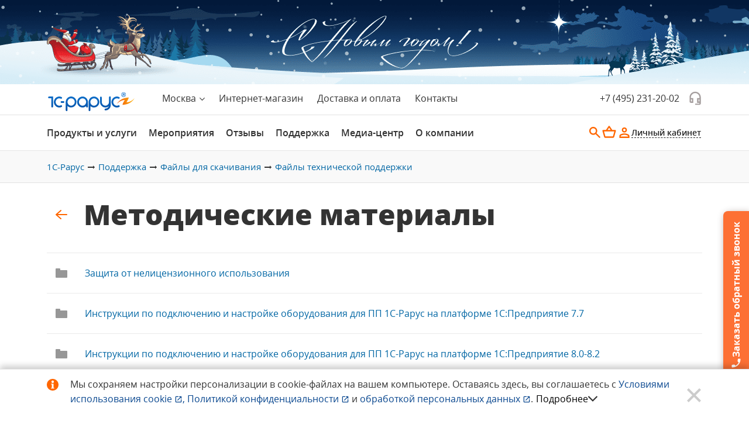

--- FILE ---
content_type: text/html; charset=utf-8
request_url: https://rarus.ru/downloads/2438/
body_size: 30037
content:
<!DOCTYPE html>
<html  lang="ru">
    <head>
        <meta charset="utf-8">
        <meta http-equiv="X-UA-Compatible" content="IE=edge">
        
        
        <title>Методические материалы - Файлы для скачивания</title>
        <meta name="apple-mobile-web-app-status-bar-style" content="black-translucent">
        <meta name="viewport" content="width=device-width, initial-scale=1.0">
        <!--        фавикон добавлен не из сборщика, т.к. сгенерированная сборщиком favicons.ico не проходит валидацию-->
        <link rel="alternate shortcut icon" type="image/ico"
              href="/favicon.ico">
        <link rel="alternate shortcut icon" sizes="16x16"
              href="/local/templates/rarus.light/front/build/img/favicons/favicon-16x16.png" type="image/png">
        <link rel="alternate shortcut icon" sizes="32x32"
              href="/local/templates/rarus.light/front/build/img/favicons/favicon-32x32.png" type="image/png">
        <link rel="shortcut icon" type="image/svg+xml"
              href="/local/templates/rarus.light/front/build/img/favicons/favicon.svg">
        <link rel="apple-touch-icon-precomposed"
              href="/local/templates/rarus.light/front/build/img/favicons/apple-touch-icon-precomposed.png">
        <link rel="apple-touch-icon" href="/local/templates/rarus.light/front/build/img/favicons/apple-touch-icon.png">
        <link rel="apple-touch-icon" sizes="57x57"
              href="/local/templates/rarus.light/front/build/img/favicons/apple-touch-icon-57x57.png">
        <link rel="apple-touch-icon" sizes="60x60"
              href="/local/templates/rarus.light/front/build/img/favicons/apple-touch-icon-60x60.png">
        <link rel="apple-touch-icon" sizes="72x72"
              href="/local/templates/rarus.light/front/build/img/favicons/apple-touch-icon-72x72.png">
        <link rel="apple-touch-icon" sizes="76x76"
              href="/local/templates/rarus.light/front/build/img/favicons/apple-touch-icon-76x76.png">
        <link rel="apple-touch-icon" sizes="114x114"
              href="/local/templates/rarus.light/front/build/img/favicons/apple-touch-icon-114x114.png">
        <link rel="apple-touch-icon" sizes="120x120"
              href="/local/templates/rarus.light/front/build/img/favicons/apple-touch-icon-120x120.png">
        <link rel="apple-touch-icon" sizes="144x144"
              href="/local/templates/rarus.light/front/build/img/favicons/apple-touch-icon-144x144.png">
        <link rel="apple-touch-icon" sizes="152x152"
              href="/local/templates/rarus.light/front/build/img/favicons/apple-touch-icon-152x152.png">
        <link rel="apple-touch-icon" sizes="167x167"
              href="/local/templates/rarus.light/front/build/img/favicons/apple-touch-icon-167x167.png">
        <link rel="apple-touch-icon" sizes="180x180"
              href="/local/templates/rarus.light/front/build/img/favicons/apple-touch-icon-180x180.png">
        <link rel="apple-touch-icon" sizes="1024x1024"
              href="/local/templates/rarus.light/front/build/img/favicons/apple-touch-icon-1024x1024.png">

        <meta http-equiv="Content-Type" content="text/html; charset=utf-8">
<meta name="robots" content="index, follow">
<script data-skip-moving="true">(function(w, d, n) {var cl = "bx-core";var ht = d.documentElement;var htc = ht ? ht.className : undefined;if (htc === undefined || htc.indexOf(cl) !== -1){return;}var ua = n.userAgent;if (/(iPad;)|(iPhone;)/i.test(ua)){cl += " bx-ios";}else if (/Windows/i.test(ua)){cl += ' bx-win';}else if (/Macintosh/i.test(ua)){cl += " bx-mac";}else if (/Linux/i.test(ua) && !/Android/i.test(ua)){cl += " bx-linux";}else if (/Android/i.test(ua)){cl += " bx-android";}cl += (/(ipad|iphone|android|mobile|touch)/i.test(ua) ? " bx-touch" : " bx-no-touch");cl += w.devicePixelRatio && w.devicePixelRatio >= 2? " bx-retina": " bx-no-retina";if (/AppleWebKit/.test(ua)){cl += " bx-chrome";}else if (/Opera/.test(ua)){cl += " bx-opera";}else if (/Firefox/.test(ua)){cl += " bx-firefox";}ht.className = htc ? htc + " " + cl : cl;})(window, document, navigator);</script>


<link href="/bitrix/cache/css/ru/rarus.light/page_4c61085baeaadccff88c7fd9134a5fd5/page_4c61085baeaadccff88c7fd9134a5fd5_v1.css?17616897356749" type="text/css"  rel="stylesheet" >
<link href="/bitrix/cache/css/ru/rarus.light/template_33474b3ad357d8756a6be20ad137989c/template_33474b3ad357d8756a6be20ad137989c_v1.css?1766666096350149" type="text/css"  data-template-style="true" rel="stylesheet" >







<meta property="og:title" content="Файлы для скачивания"/>
<meta property="og:url" content="https://rarus.ru/downloads/2438/"/>
<meta property="og:type" content="website"/>
<meta property="og:image" content="/local/templates/rarus.light/images/opengraph/files-downloads.png"/>



<meta name="viewport" content="width=device-width, initial-scale=1.0">
<meta name="og:title" content="Файлы для скачивания">
<meta name="og:type" content="website">
<meta name="og:url" content="https://rarus.ru/downloads/2438/">
<meta name="og:image" content="/local/templates/rarus.light/images/opengraph/files-downloads.png">
<script
        src="https://browser.sentry-cdn.com/6.3.0/bundle.tracing.min.js"
        integrity="sha256-DX0JdoJNEilIgU4pYMjYBpeec9fh2v4sogwNnuybibE="
        crossorigin="anonymous"
        data-skip-moving="true"
        async
></script>
<link rel="preconnect" href="https://sentry.rarus.ru">
        <script async src="https://rarus.ru/b/gtag/js?id=G-2TWHV64SBG" data-skip-moving="true"></script>
        <!-- VK Pixel Code -->
    <script data-skip-moving="true">
        !function(){var t=document.createElement("script");
            t.type="text/javascript",t.async=!0,t.src="https://vk.ru/js/api/openapi.js?162",
            t.onload=function(){VK.Retargeting.Init("VK-RTRG-395717-50tnl"),
            VK.Retargeting.Hit()},document.head.appendChild(t)}();
    </script>
    <!-- End VK Pixel Code -->
    </head>
    <body>
    <!-- Yandex.Metrika counter -->
    <script data-skip-moving="true">
        if (typeof yaParams === 'undefined') {
            var yaParams = {};
        }
        (function(m,e,t,r,i,k,a){m[i]=m[i]||function(){(m[i].a=m[i].a||[]).push(arguments)}; m[i].l=1*new Date();k=e.createElement(t),a=e.getElementsByTagName(t)[0],k.async=1,k.src=r,a.parentNode.insertBefore(k,a)}) (window, document, "script", "https://mc.yandex.ru/metrika/tag.js", "ym"); ym(89833, "init", { clickmap:true, trackLinks:true, accurateTrackBounce:true, webvisor:true, trackHash:true, ecommerce:"dataLayer" }); </script>
    <noscript><div><img src="https://mc.yandex.ru/watch/89833" style="position:absolute; left:-9999px;" alt="" /></div></noscript>
    <!-- /Yandex.Metrika counter -->
    <!-- VK Pixel counter -->
    <noscript><img src="https://vk.ru/rtrg?p=VK-RTRG-395717-50tnl" style="position:fixed; left:-999px;" alt=""/></noscript>
    <!-- End VK Pixel counter -->


    <!-- Подключение скрипта для Видео плейлиста -->
    <script type="module" src="/local/templates/rarus.light/vite/build/public/video-list/index.js"></script>
    <!--suppress ES6ConvertVarToLetConst -->
    <script data-skip-moving="true">
                var bxauth = {"isAuthorized":false,"isOtpRequired":false,"isCaptchaRequired":false,"isAdmin":false,"isEmployee":false,"accountGuid":"","clientGuid":"","login":"","email":"","name":"","surname":"","lastName":"","fullName":"","secondName":"","phone":"","city":"","country":"","sessid":"19615e57d42d77723dcb1a1c8647c3e0","message":"","captchaSid":"","color":"green","authResult":null};
                const errorFormData = {
            isAuthorized: bxauth.isAuthorized,
            login: bxauth.login,
            fullName: bxauth.fullName,
            userStatus: bxauth.isAuthorized ? 'Зарегистрированный пользователь' : 'Гость',
            city: null,
            location: "...",
            calltouchSessId: "",
            clientIp: "18.191.141.6"        };
                var basket = {"count":0};
                var branch = {"id":2248,"code":"moscow","name":"1С-Рарус Москва","shortName":"Москва","email":"1c@rarus.ru","phone":"+7 (495) 231-20-02","tel":"+74952312002","address":"127434, Россия, г. Москва, Дмитровское шоссе, д. 9Б"};
    </script>
                <div class="external-top">
        <div class="external-top__image external-top__image--night"></div>
    </div>
    <header class="header ">
                <div class="header-line">
            <div class="header-line__container container">
                <div class="header-line__block">
                    
<div class="header-city dropdown">
    <button class="header-city__button" type="button" data-bs-toggle="dropdown" data-bs-display="static">
        <!--'start_frame_cache_T32hKF'-->        <span class="header-city__current">Москва</span>
        <meta itemprop="address" content="1127434, Россия, г. Москва, Дмитровское шоссе, д. 9Б">
        <svg class="header-city__triangle icon">
            <use xlink:href="/local/templates/rarus.light/front/build/img/sprites/sprite.svg#angle-down"></use>
        </svg>
        <!--'end_frame_cache_T32hKF'-->    </button>
    <div class="header-city__menu dropdown-menu">
        <svg class="dropdown-menu__icon icon">
            <use xlink:href="/local/templates/rarus.light/front/build/img/sprites/sprite.svg#dropdown-up"></use>
        </svg>
        <ul class="header-city__list list">
            <!--'start_frame_cache_ZwpOVi'-->            <li class="header-city__item header-city__item--active">
                Москва            </li>
                            <li class="header-city__item">
                    <a class="header-city__link link link--blue" role="menuitem" tabindex="-1" href="?city=ast"
                       title="Астрахань">
                        Астрахань                    </a>
                    <p class="header-city__phone ">+7 (8512) 645-745</p>
                </li>
                            <li class="header-city__item">
                    <a class="header-city__link link link--blue" role="menuitem" tabindex="-1" href="?city=vrn"
                       title="Воронеж">
                        Воронеж                    </a>
                    <p class="header-city__phone ">+7 (473) 233-00-06</p>
                </li>
                            <li class="header-city__item">
                    <a class="header-city__link link link--blue" role="menuitem" tabindex="-1" href="?city=ekb"
                       title="Екатеринбург">
                        Екатеринбург                    </a>
                    <p class="header-city__phone ">+7 (343) 363-02-65</p>
                </li>
                            <li class="header-city__item">
                    <a class="header-city__link link link--blue" role="menuitem" tabindex="-1" href="?city=yola"
                       title="Йошкар-Ола">
                        Йошкар-Ола                    </a>
                    <p class="header-city__phone ">+7 (8362) 23-24-44</p>
                </li>
                            <li class="header-city__item">
                    <a class="header-city__link link link--blue" role="menuitem" tabindex="-1" href="?city=kzn"
                       title="Казань">
                        Казань                    </a>
                    <p class="header-city__phone presentation_call_phone_1">+7 (843) 537-85-85</p>
                </li>
                            <li class="header-city__item">
                    <a class="header-city__link link link--blue" role="menuitem" tabindex="-1" href="?city=krs"
                       title="Красноярск">
                        Красноярск                    </a>
                    <p class="header-city__phone ">+7 (391) 986-44-96</p>
                </li>
                            <li class="header-city__item">
                    <a class="header-city__link link link--blue" role="menuitem" tabindex="-1" href="?city=nn"
                       title="Нижний Новгород">
                        Нижний Новгород                    </a>
                    <p class="header-city__phone ">+7 (831) 2-621-721</p>
                </li>
                            <li class="header-city__item">
                    <a class="header-city__link link link--blue" role="menuitem" tabindex="-1" href="?city=nsk"
                       title="Новосибирск">
                        Новосибирск                    </a>
                    <p class="header-city__phone ">+7 (383) 335-80-77</p>
                </li>
                            <li class="header-city__item">
                    <a class="header-city__link link link--blue" role="menuitem" tabindex="-1" href="?city=penza"
                       title="Пенза">
                        Пенза                    </a>
                    <p class="header-city__phone ">+7 (8412) 44-54-91</p>
                </li>
                            <li class="header-city__item">
                    <a class="header-city__link link link--blue" role="menuitem" tabindex="-1" href="?city=rnd"
                       title="Ростов-на-Дону">
                        Ростов-на-Дону                    </a>
                    <p class="header-city__phone ">+7 (863) 333-01-80</p>
                </li>
                            <li class="header-city__item">
                    <a class="header-city__link link link--blue" role="menuitem" tabindex="-1" href="?city=rzn"
                       title="Рязань">
                        Рязань                    </a>
                    <p class="header-city__phone ">+7 (4912) 24-68-48</p>
                </li>
                            <li class="header-city__item">
                    <a class="header-city__link link link--blue" role="menuitem" tabindex="-1" href="?city=samara"
                       title="Самара">
                        Самара                    </a>
                    <p class="header-city__phone ">+7 (846) 202-27-70</p>
                </li>
                            <li class="header-city__item">
                    <a class="header-city__link link link--blue" role="menuitem" tabindex="-1" href="?city=spb"
                       title="Санкт-Петербург">
                        Санкт-Петербург                    </a>
                    <p class="header-city__phone ">+7 (812) 603-25-00</p>
                </li>
                            <li class="header-city__item">
                    <a class="header-city__link link link--blue" role="menuitem" tabindex="-1" href="?city=chel"
                       title="Челябинск">
                        Челябинск                    </a>
                    <p class="header-city__phone ">+7 (351) 771-88-11</p>
                </li>
                        <!--'end_frame_cache_ZwpOVi'-->        </ul>
        <button class="dropdown__close" type="button">
            <svg class="icon">
                <use xlink:href="/local/templates/rarus.light/front/build/img/sprites/sprite.svg#close-thin"></use>
            </svg>
        </button>
    </div>
</div>


                    <div class="header-links">
                        <a class="header-links__item link link--white" href="/products/" title="Интернет-магазин">Интернет-магазин</a>
                        <a class="header-links__item link link--white" href="/delivery/" title="Доставка и оплата">Доставка
                            и оплата</a>
                                                    <a class="header-links__item link link--white header-links__item--contacts" href="/contacts/" title="Контакты">Контакты</a>
                                            </div>
                </div>
                <div class="header-line__contact">
                    <!--'start_frame_cache_headerbranchphone'-->                    <a class="header-line__phone link link--white" rel="nofollow sponsored" itemprop="telephone"
                       href="tel:+74952312002" title="Телефон +7 (495) 231-20-02">
                        +7 (495) 231-20-02                    </a>
                    <!--'end_frame_cache_headerbranchphone'-->                    <button class="header-line__headphones link link--white" type="button"
                            aria-label="Заказать обратный звонок" data-bs-toggle="modal" data-bs-target="#js-dynamic-form"
                            data-event="rarus-ru_downloads_2438_callback-header">
                                                <svg class="icon">
                            <use xlink:href="/local/templates/rarus.light/front/build/img/sprites/sprite.svg#header-phones"></use>
                        </svg>
                    </button>
                </div>
            </div>
        </div>
        <div class="header-search js-header-search collapse">
    <form class="header-search__container container" action="/search/" id="search">
        <button class="header-search__button" type="submit">
            <svg class="icon">
                <use xlink:href="/local/templates/rarus.light/front/build/img/sprites/sprite.svg#search-header"></use>
            </svg>
        </button>
        <label class="header-search__label">
            <input id="search-textbox-input" type="search" name="q" class="header-search__input" value="" size="40"
                   maxlength="2048" autocomplete="off" placeholder="Поиск по сайту">
        </label>
        <button class="header-search__reset" type="reset" data-bs-toggle="collapse" data-bs-target=".js-header-search">
            <svg class="icon">
                <use xlink:href="/local/templates/rarus.light/front/build/img/sprites/sprite.svg#close-header"></use>
            </svg>
        </button>
    </form>
</div>

        <div class="header-menu js-header-menu">
            <div class="header-menu__container container">
                <button type="button" class="header-menu__burger js-header-menu__burger link link--orange">
                                        <svg class="icon">
                        <use xlink:href="/local/templates/rarus.light/front/build/img/sprites/sprite.svg#burger-header"></use>
                    </svg>
                    <svg class="icon">
                        <use xlink:href="/local/templates/rarus.light/front/build/img/sprites/sprite.svg#close-header"></use>
                    </svg>
                </button>
                <div class="header-logo">
                    <a class="header-logo__link link" href="/" title="Главная 1C-Рарус">
                        <img src="/local/templates/rarus.light/front/build/img/header/header-logo.svg"
                             alt="1C-Рарус"
                             class="header-logo__image">
                    </a>
                </div>
                <div class="header-menu__nav">
                                        <style>
    .menu-content__item {
        display: none;
    }
</style>
<ul class="menu list">
                    <li class="menu__item">
            <a href="#produkty-i-uslugi" title="Продукты и услуги" class="menu__link  link" >
                Продукты и услуги            </a>
        </li>
                    <li class="menu__item">
            <a href="#meropriyatiya" title="Мероприятия" class="menu__link  link" >
                Мероприятия            </a>
        </li>
                    <li class="menu__item">
            <a href="#otzyvy" title="Отзывы" class="menu__link  link" >
                Отзывы            </a>
        </li>
                    <li class="menu__item">
            <a href="#podderzhka" title="Поддержка" class="menu__link  link" >
                Поддержка            </a>
        </li>
                    <li class="menu__item">
            <a href="#media-tsentr" title="Медиа-центр" class="menu__link  link" >
                Медиа-центр            </a>
        </li>
                    <li class="menu__item">
            <a href="#o-kompanii" title="О компании" class="menu__link  link" >
                О компании            </a>
        </li>
    </ul>

                </div>

                <div class="header-action">
                    <button class="header-action__item header-action__search link link--orange"
                            type="button"
                            aria-label="Открыть поиск"
                            data-bs-toggle="collapse"
                            data-bs-target=".js-header-search">
                                                <svg class="icon">
                            <use xlink:href="/local/templates/rarus.light/front/build/img/sprites/sprite.svg#search-header"></use>
                        </svg>
                    </button>
                    <!--'start_frame_cache_basket1'--><div class="header-action__item header-action__shop header-basket js-header-basket dropdown">
    <template v-if="isCartNonEmpty">
        <a :id="cartId" class="header-basket__link link link--orange" :class="cartStyle"
           :href="pathToBasket" title="Корзина">
            <svg class="icon">
                <use :xlink:href="siteTemplatePath + '/front/build/img/sprites/sprite.svg#basket-header'"></use>
            </svg>
            <span id="item_count" class="header-action__count">{{ cnt }}</span>
        </a>
    </template>
    <template v-else>
        <button :id="cartId" class="header-basket__button link link--orange" :class="cartStyle" type="button"
                aria-label="Корзина" data-bs-toggle="dropdown" data-bs-display="static">
            <svg class="icon">
                <use :xlink:href="siteTemplatePath + '/front/build/img/sprites/sprite.svg#basket-header'"></use>
            </svg>
        </button>
        <div class="header-basket__menu dropdown-menu dropdown-menu--right">
            <svg class="dropdown-menu__icon icon">
                <use :xlink:href="siteTemplatePath + '/front/build/img/sprites/sprite.svg#dropdown-up'"></use>
            </svg>
            <div class="header-basket__content">
                <h3 class="header-basket__title">В вашей корзине<br> пока ничего нет</h3>
                <p class="header-basket__description">
                    Приобрести программные продукты, оборудование и&nbsp;литературу вы&nbsp;можете
                    в&nbsp;<a href="/1c8/" class="link link--blue" title="Приобрести в Интернет-магазине">Интернет-магазине</a>.
                </p>
            </div>
            <button class="dropdown__close" type="button">
                <svg class="icon">
                    <use :xlink:href="siteTemplatePath + '/front/build/img/sprites/sprite.svg#close-thin'"></use>
                </svg>
            </button>
        </div>
    </template>
</div>
    <!--'end_frame_cache_basket1'-->                    
<!--'start_frame_cache_iIjGFB'-->    <div class="header-action__item header-user">
        <button class="header-user__button link link--orange" type="button" aria-label="Авторизация" data-bs-toggle="modal" data-bs-target="#js-modal-auth">
            <svg class="icon">
                <use xlink:href="/local/templates/rarus.light/front/build/img/sprites/sprite.svg#auth-header"></use>
            </svg>
            <span class="header-user__lk-text">Личный кабинет</span>
        </button>
    </div>

    
<!--'end_frame_cache_iIjGFB'-->                </div>
            </div>
            <div id="main-menu-dropdown" class="menu-content js-menu-content">
                        <div class="menu-content__button js-menu-content__button">
                <div class="container">
                    <span>Продукты и услуги</span>
                    <svg class="icon">
                        <use xlink:href="/local/templates/rarus.light/front/build/img/sprites/sprite.svg#angle-down"></use>
                    </svg>
                </div>
            </div>
                        <div id="produkty-i-uslugi" class="menu-content__item">
                <div class="menu-content__container container">
                    <div class="menu-content__group">
                                                                                <div class="menu-content__title h3">
                                                                    <span>Интернет-магазин</span>
                                                                                            </div>
                                                            <ul class="menu-content__list menu-list list">
                                                                            <li class="menu-list__item">
                                                                                                                                            <a class="menu-list__link link link--grey"
                                                   href="/1c8/"
                                                   title="Программы и&nbsp;лицензии 1С">
                                                                                                            Программы и&nbsp;лицензии 1С                                                                                                    </a>
                                                                                                                                                                            </li>
                                                                            <li class="menu-list__item">
                                                                                                                                            <a class="menu-list__link link link--grey"
                                                   href="/1c-rarus/"
                                                   title="Отраслевые и&nbsp;специализированные решения 1С и&nbsp;1С&#8209;Рарус">
                                                                                                            Отраслевые и&nbsp;специализированные решения 1С и&nbsp;1С&#8209;Рарус                                                                                                    </a>
                                                                                                                                                                            </li>
                                                                            <li class="menu-list__item">
                                                                                                                                            <a class="menu-list__link link link--grey"
                                                   href="/books/"
                                                   title="Литература 1С">
                                                                                                            Литература 1С                                                                                                    </a>
                                                                                                                                                                            </li>
                                                                            <li class="menu-list__item">
                                                                                                                                            <a class="menu-list__link link link--grey"
                                                   href="/products/"
                                                   title="Все разделы интернет-магазина">
                                                                                                            Все разделы интернет-магазина                                                                                                    </a>
                                                                                                                                                                            </li>
                                                                            <li class="menu-list__item">
                                                                                                                                            <a class="menu-list__link link link--grey"
                                                   href="/1c-branches/demo/"
                                                   title="Бесплатное демо отраслевых решений 1С&#8209;Рарус">
                                                                                                            Бесплатное демо отраслевых решений 1С&#8209;Рарус                                                                                                    </a>
                                                                                                                                                                            </li>
                                                                            <li class="menu-list__item">
                                                                                                                                            <a class="menu-list__link link link--grey"
                                                   href="/1c/demo/"
                                                   title="Демо-версии программ 1С 8.3 бесплатно">
                                                                                                            Демо 1С Предприятие&nbsp;8 онлайн                                                                                                    </a>
                                                                                                                                                                            </li>
                                                                            <li class="menu-list__item">
                                                                                                                                            <a class="menu-list__link link link--grey"
                                                   href="/services/"
                                                   title="Цены на&nbsp;услуги">
                                                                                                            Цены на&nbsp;услуги                                                                                                    </a>
                                                                                                                                                                            </li>
                                                                    </ul>
                                                                                                                </div>
                                <div class="menu-content__group">
                                                        <div class="menu-content__title h3">
                                                                    <span>Услуги</span>
                                                                                            </div>
                                                            <ul class="menu-content__list menu-list list">
                                                                            <li class="menu-list__item">
                                                                                                                                            <a class="menu-list__link link link--grey"
                                                   href="/1c/"
                                                   title="Услуги по&nbsp;1С для&nbsp;среднего и&nbsp;малого бизнеса">
                                                                                                            Услуги по&nbsp;1С для&nbsp;среднего и&nbsp;малого бизнеса                                                                                                    </a>
                                                                                                                                                                            </li>
                                                                            <li class="menu-list__item">
                                                                                                                                            <a class="menu-list__link link link--grey"
                                                   href="/1c-branches/"
                                                   title="Отраслевая автоматизация">
                                                                                                            Отраслевая автоматизация                                                                                                    </a>
                                                                                                                                                                            </li>
                                                                            <li class="menu-list__item">
                                                                                                                                            <a class="menu-list__link link link--grey"
                                                   href="/1c-corp/"
                                                   title="Крупный бизнес">
                                                                                                            Крупный бизнес                                                                                                    </a>
                                                                                                                                                                            </li>
                                                                            <li class="menu-list__item">
                                                                                                                                            <a class="menu-list__link link link--grey"
                                                   href="/erp/"
                                                   title="1С:ERP">
                                                                                                            1С:ERP для&nbsp;управления производством                                                                                                    </a>
                                                                                                                                                                            </li>
                                                                            <li class="menu-list__item">
                                                                                                                                            <a class="menu-list__link link link--grey"
                                                   href="/arenda-1c-oblako/"
                                                   title="1С в Облаке">
                                                                                                            Аренда 1С в облаке                                                                                                    </a>
                                                                                                                                                                            </li>
                                                                            <li class="menu-list__item">
                                                                                                                                            <a class="menu-list__link link link--grey"
                                                   href="/crm/"
                                                   title="CRM для&nbsp;управления продажами">
                                                                                                            CRM для&nbsp;управления продажами                                                                                                    </a>
                                                                                                                                                                            </li>
                                                                            <li class="menu-list__item">
                                                                                                                                            <a class="menu-list__link link link--grey"
                                                   href="/retail/"
                                                   title="Автоматизация розничной торговли">
                                                                                                            Автоматизация розничной торговли                                                                                                    </a>
                                                                                                                                                                            </li>
                                                                            <li class="menu-list__item">
                                                                                                                                            <a class="menu-list__link link link--grey"
                                                   href="/1cfresh/"
                                                   title="1С:Фреш">
                                                                                                            1С:Фреш                                                                                                    </a>
                                                                                                                                                                            </li>
                                                                            <li class="menu-list__item">
                                                                                                                                            <a class="menu-list__link link link--grey"
                                                   href="/buhgalterskie-uslugi/soprovozhdenie/"
                                                   title="1С:Бухгалтерское обслуживание">
                                                                                                            1С:Бухгалтерское обслуживание                                                                                                    </a>
                                                                                                                                                                            </li>
                                                                            <li class="menu-list__item">
                                                                                                                                            <a class="menu-list__link link link--grey"
                                                   href="/1c-corp/for-international-companies/"
                                                   title="Международным компаниям">
                                                                                                            Международным компаниям                                                                                                    </a>
                                                                                                                                                                            </li>
                                                                            <li class="menu-list__item">
                                                                                                                                            <a class="menu-list__link link link--grey"
                                                   href="/1c-edu/"
                                                   title="Учебный центр">
                                                                                                            Учебный центр                                                                                                    </a>
                                                                                                                                                                            </li>
                                                                            <li class="menu-list__item">
                                                                                                                                            <a class="menu-list__link link link--grey"
                                                   href="/company/businesses/"
                                                   title="Все виды деятельности">
                                                                                                            Все виды деятельности                                                                                                    </a>
                                                                                                                                                                            </li>
                                                                    </ul>
                                                                        </div>
                </div>
            </div>
                                <div class="menu-content__button js-menu-content__button">
                <div class="container">
                    <span>Мероприятия</span>
                    <svg class="icon">
                        <use xlink:href="/local/templates/rarus.light/front/build/img/sprites/sprite.svg#angle-down"></use>
                    </svg>
                </div>
            </div>
                        <div id="meropriyatiya" class="menu-content__item">
                <div class="menu-content__container container">
                    <div class="menu-content__group">
                                                                                <div class="menu-content__title h3">
                                                                    <span>Мероприятия</span>
                                                                                            </div>
                                                            <ul class="menu-content__list menu-list list">
                                                                            <li class="menu-list__item">
                                                                                                                                            <a class="menu-list__link link link--grey"
                                                   href="/events/?events=actions&set_filter=Y"
                                                   title="Акции">
                                                                                                            Акции                                                                                                    </a>
                                                                                                                                                                            </li>
                                                                            <li class="menu-list__item">
                                                                                                                                            <a class="menu-list__link link link--grey"
                                                   href="/events/?events=expos&set_filter=Y"
                                                   title="Выставки">
                                                                                                            Выставки                                                                                                    </a>
                                                                                                                                                                            </li>
                                                                            <li class="menu-list__item">
                                                                                                                                            <a class="menu-list__link link link--grey"
                                                   href="/events/?events=seminars&set_filter=Y"
                                                   title="Семинары, конференции">
                                                                                                            Семинары, конференции                                                                                                    </a>
                                                                                                                                                                            </li>
                                                                            <li class="menu-list__item">
                                                                                                                                            <a class="menu-list__link link link--grey"
                                                   href="/events/?events=webinars&set_filter=Y"
                                                   title="Вебинары">
                                                                                                            Вебинары                                                                                                    </a>
                                                                                                                                                                            </li>
                                                                            <li class="menu-list__item">
                                                                                                                                            <a class="menu-list__link link link--grey"
                                                   href="/events/?events=courses&set_filter=Y"
                                                   title="Онлайн-курсы">
                                                                                                            Онлайн-курсы                                                                                                    </a>
                                                                                                                                                                            </li>
                                                                            <li class="menu-list__item">
                                                                                                                                            <a class="menu-list__link link link--grey"
                                                   href="/press/events/archive/"
                                                   title="Архив вебинаров">
                                                                                                            Архив вебинаров                                                                                                    </a>
                                                                                                                                                                            </li>
                                                                            <li class="menu-list__item">
                                                                                                                                            <a class="menu-list__link link link--grey"
                                                   href="/1c-edu/"
                                                   title="Курсы обучения">
                                                                                                            Курсы обучения                                                                                                    </a>
                                                                                                                                                                            </li>
                                                                            <li class="menu-list__item">
                                                                                                                                            <a class="menu-list__link link link--grey"
                                                   href="/events/"
                                                   title="Все мероприятия">
                                                                                                            Все мероприятия                                                                                                    </a>
                                                                                                                                                                            </li>
                                                                    </ul>
                                                                                                                </div>
                                <div class="menu-content__group">
                                                        <div class="menu-content__title h3">
                                                                    <span>Техническая конференция 1C&#8209;RarusTechDay</span>
                                                                                            </div>
                                                            <ul class="menu-content__list menu-list list">
                                                                            <li class="menu-list__item">
                                                                                                                                            <a class="menu-list__link link link--grey"
                                                   href="/events/20250717-1c-rarustechday-2025-739971/"
                                                   title="1C&#8209;RarusTechDay&nbsp;2025">
                                                                                                            1C&#8209;RarusTechDay&nbsp;2025                                                                                                    </a>
                                                                                                                                                                            </li>
                                                                            <li class="menu-list__item">
                                                                                                                                            <a class="menu-list__link link link--grey"
                                                   href="/events/20240718-1c-rarustechday-2024-651536/"
                                                   title="1C&#8209;RarusTechDay&nbsp;2024">
                                                                                                            1C&#8209;RarusTechDay&nbsp;2024                                                                                                    </a>
                                                                                                                                                                            </li>
                                                                            <li class="menu-list__item">
                                                                                                                                            <a class="menu-list__link link link--grey"
                                                   href="/events/20230720-1c-rarustechday-2023-587081/"
                                                   title="1C&#8209;RarusTechDay&nbsp;2023">
                                                                                                            1C&#8209;RarusTechDay&nbsp;2023                                                                                                    </a>
                                                                                                                                                                            </li>
                                                                            <li class="menu-list__item">
                                                                                                                                            <a class="menu-list__link link link--grey"
                                                   href="/events/20220721-1c-rarustechday-2022-528511/"
                                                   title="1C&#8209;RarusTechDay&nbsp;2022">
                                                                                                            1C&#8209;RarusTechDay&nbsp;2022                                                                                                    </a>
                                                                                                                                                                            </li>
                                                                            <li class="menu-list__item">
                                                                                                                                            <a class="menu-list__link link link--grey"
                                                   href="/events/20210722-1c-rarustechday-2021-471192/"
                                                   title="1C&#8209;RarusTechDay&nbsp;2021">
                                                                                                            1C&#8209;RarusTechDay&nbsp;2021                                                                                                    </a>
                                                                                                                                                                            </li>
                                                                            <li class="menu-list__item">
                                                                                                                                            <a class="menu-list__link link link--grey"
                                                   href="/events/20200710-1c-rarustechday-2020-416481/"
                                                   title="1C&#8209;RarusTechDay&nbsp;2020">
                                                                                                            1C&#8209;RarusTechDay&nbsp;2020                                                                                                    </a>
                                                                                                                                                                            </li>
                                                                    </ul>
                                                                        </div>
                </div>
            </div>
                                <div class="menu-content__button js-menu-content__button">
                <div class="container">
                    <span>Отзывы</span>
                    <svg class="icon">
                        <use xlink:href="/local/templates/rarus.light/front/build/img/sprites/sprite.svg#angle-down"></use>
                    </svg>
                </div>
            </div>
                        <div id="otzyvy" class="menu-content__item">
                <div class="menu-content__container container">
                    <div class="menu-content__group">
                                                                                <div class="menu-content__title h3">
                                                                    <span>Внедрения и отзывы</span>
                                                                                            </div>
                                                            <ul class="menu-content__list menu-list list">
                                                                            <li class="menu-list__item">
                                                                                                                                            <a class="menu-list__link link link--grey"
                                                   href="/clients/solutions/"
                                                   title="Внедренные решения">
                                                                                                            Внедренные решения                                                                                                    </a>
                                                                                                                                                                            </li>
                                                                            <li class="menu-list__item">
                                                                                                                                            <a class="menu-list__link link link--grey"
                                                   href="/recommendations/"
                                                   title="Отзывы и благодарственные письма">
                                                                                                            Отзывы и благодарственные письма                                                                                                    </a>
                                                                                                                                                                            </li>
                                                                            <li class="menu-list__item">
                                                                                                                                            <a class="menu-list__link link link--grey"
                                                   href="/1c-corp/projects/"
                                                   title="Портфолио проектов">
                                                                                                            Портфолио проектов                                                                                                    </a>
                                                                                                                                                                            </li>
                                                                            <li class="menu-list__item">
                                                                                                                                            <a class="menu-list__link link link--grey"
                                                   href="/achievements/proekt-goda/"
                                                   title="Участие в Проекте года">
                                                                                                            Участие в Проекте года                                                                                                    </a>
                                                                                                                                                                            </li>
                                                                            <li class="menu-list__item">
                                                                                                                                            <a class="menu-list__link link link--grey"
                                                   href="/clients/"
                                                   title="Все отзывы клиентов об 1С&#8209;Рарус">
                                                                                                            Все отзывы клиентов об 1С&#8209;Рарус                                                                                                    </a>
                                                                                                                                                                            </li>
                                                                    </ul>
                                                                                                                </div>
                                <div class="menu-content__group">
                                                        <div class="menu-content__title h3">
                                                                    <span>Оставить отзыв</span>
                                                                                            </div>
                                                            <ul class="menu-content__list menu-list list">
                                                                            <li class="menu-list__item">
                                                                                                                                            <a class="menu-list__link link link--grey"
                                                   href="/my/director/"
                                                   title="Письмо директору">
                                                                                                            Письмо директору                                                                                                    </a>
                                                                                                                                                                            </li>
                                                                            <li class="menu-list__item">
                                                                                                                                            <a class="menu-list__link link link--grey"
                                                   href="/my/quality/"
                                                   title="Обращение в отдел качества">
                                                                                                            Обращение в отдел качества                                                                                                    </a>
                                                                                                                                                                            </li>
                                                                    </ul>
                                                                        </div>
                </div>
            </div>
                                <div class="menu-content__button js-menu-content__button">
                <div class="container">
                    <span>Поддержка</span>
                    <svg class="icon">
                        <use xlink:href="/local/templates/rarus.light/front/build/img/sprites/sprite.svg#angle-down"></use>
                    </svg>
                </div>
            </div>
                        <div id="podderzhka" class="menu-content__item">
                <div class="menu-content__container container">
                    <div class="menu-content__group">
                                                                                <div class="menu-content__title h3">
                                                                    <span>Поддержка решений 1С и 1С&#8209;Рарус</span>
                                                                                            </div>
                                                            <ul class="menu-content__list menu-list list">
                                                                            <li class="menu-list__item">
                                                                                                                                            <a class="menu-list__link link link--grey"
                                                   href="/support/"
                                                   title="Все варианты поддержки">
                                                                                                            Все варианты поддержки                                                                                                    </a>
                                                                                                                                                                            </li>
                                                                            <li class="menu-list__item">
                                                                                                                                            <a class="menu-list__link link link--grey"
                                                   href="/1c-rarus/article-support-consultation/"
                                                   title="Контакты линии консультаций по&nbsp;решениям «1С&#8209;Рарус»">
                                                                                                            Контакты линии консультаций по&nbsp;решениям «1С&#8209;Рарус»                                                                                                    </a>
                                                                                                                                                                            </li>
                                                                            <li class="menu-list__item">
                                                                                                                                            <a class="menu-list__link link link--grey"
                                                   href="/my/updates/"
                                                   title="Скачать обновления для типовых решений 1С-Рарус (требует авторизации)">
                                                                                                            Скачать обновления для типовых решений 1С&#8209;Рарус                                                                                                    </a>
                                                                                                                                                                            </li>
                                                                            <li class="menu-list__item">
                                                                                                                                            <a class="menu-list__link link link--grey"
                                                   href="/forum/"
                                                   title="Форум для клиентов 1С&#8209;Рарус и&nbsp;пользователей отраслевых решений 1С&#8209;Рарус">
                                                                                                            Форум для клиентов 1С&#8209;Рарус и&nbsp;пользователей отраслевых решений 1С&#8209;Рарус                                                                                                    </a>
                                                                                                                                                                            </li>
                                                                            <li class="menu-list__item">
                                                                                                                                            <a class="menu-list__link link link--grey"
                                                   href="/1c-branches/demo/"
                                                   title="Бесплатное демо отраслевых решений 1С&#8209;Рарус">
                                                                                                            Бесплатное демо отраслевых решений 1С&#8209;Рарус                                                                                                    </a>
                                                                                                                                                                            </li>
                                                                            <li class="menu-list__item">
                                                                                                                                            <a class="menu-list__link link link--grey"
                                                   href="/1c/demo/"
                                                   title="Демо-версии программ 1С 8.3 бесплатно">
                                                                                                            Демо 1С Предприятие&nbsp;8 онлайн                                                                                                    </a>
                                                                                                                                                                            </li>
                                                                    </ul>
                                                                                                                </div>
                                <div class="menu-content__group">
                                                        <div class="menu-content__title h3">
                                                                    <span>Дополнительные материалы</span>
                                                                                            </div>
                                                            <ul class="menu-content__list menu-list list">
                                                                            <li class="menu-list__item">
                                                                                                                                            <a class="menu-list__link link link--grey"
                                                   href="/downloads/"
                                                   title="Материалы для скачивания">
                                                                                                            Материалы для скачивания                                                                                                    </a>
                                                                                                                                                                            </li>
                                                                            <li class="menu-list__item">
                                                                                                                                            <a class="menu-list__link link link--grey"
                                                   href="/kb/"
                                                   title="База знаний">
                                                                                                            База знаний                                                                                                    </a>
                                                                                                                                                                            </li>
                                                                            <li class="menu-list__item">
                                                                                                                                            <a class="menu-list__link link link--grey"
                                                   href="/instruments/"
                                                   title="Инструменты 1С-Рарус">
                                                                                                            Инструменты 1С-Рарус                                                                                                    </a>
                                                                                                                                                                            </li>
                                                                            <li class="menu-list__item">
                                                                                                                                            <a class="menu-list__link link link--grey"
                                                   href="/my/mailing/"
                                                   title="Подписка на новости 1С&#8209;Рарус">
                                                                                                            Подписка на новости 1С&#8209;Рарус                                                                                                    </a>
                                                                                                                                                                            </li>
                                                                    </ul>
                                                                        </div>
                </div>
            </div>
                                <div class="menu-content__button js-menu-content__button">
                <div class="container">
                    <span>Медиа-центр</span>
                    <svg class="icon">
                        <use xlink:href="/local/templates/rarus.light/front/build/img/sprites/sprite.svg#angle-down"></use>
                    </svg>
                </div>
            </div>
                        <div id="media-tsentr" class="menu-content__item">
                <div class="menu-content__container container">
                    <div class="menu-content__group">
                                                                                <div class="menu-content__title h3">
                                                                    <span>Медиа-центр</span>
                                                                                            </div>
                                                            <ul class="menu-content__list menu-list list">
                                                                            <li class="menu-list__item">
                                                                                                                                            <a class="menu-list__link link link--grey"
                                                   href="/publications/"
                                                   title="Публикации и статьи">
                                                                                                            Публикации и статьи                                                                                                    </a>
                                                                                                                                                                            </li>
                                                                            <li class="menu-list__item">
                                                                                                                                            <a class="menu-list__link link link--grey"
                                                   href="/news/"
                                                   title="Новости">
                                                                                                            Новости                                                                                                    </a>
                                                                                                                                                                            </li>
                                                                            <li class="menu-list__item">
                                                                                                                                            <a class="menu-list__link link link--grey"
                                                   href="/video/"
                                                   title="Видео">
                                                                                                            Видео                                                                                                    </a>
                                                                                                                                                                            </li>
                                                                    </ul>
                                                                                                                </div>
                                <div class="menu-content__group">
                                                        <div class="menu-content__title h3">
                                                                    <span>Рубрики</span>
                                                                                            </div>
                                                            <ul class="menu-content__list menu-list list">
                                                                            <li class="menu-list__item">
                                                                                                                                            <a class="menu-list__link link link--grey"
                                                   href="/publications/rubrics/ot-ekspertov-1c-rarus/"
                                                   title="От экспертов «1С‑Рарус»">
                                                                                                            От экспертов «1С‑Рарус»                                                                                                    </a>
                                                                                                                                                                            </li>
                                                                            <li class="menu-list__item">
                                                                                                                                            <a class="menu-list__link link link--grey"
                                                   href="/publications/rubrics/otvety-lk-1c-rarus/"
                                                   title="Ответы ЛК «1С-Рарус»">
                                                                                                            Ответы ЛК «1С-Рарус»                                                                                                    </a>
                                                                                                                                                                            </li>
                                                                    </ul>
                                                                        </div>
                </div>
            </div>
                                <div class="menu-content__button js-menu-content__button">
                <div class="container">
                    <span>О компании</span>
                    <svg class="icon">
                        <use xlink:href="/local/templates/rarus.light/front/build/img/sprites/sprite.svg#angle-down"></use>
                    </svg>
                </div>
            </div>
                        <div id="o-kompanii" class="menu-content__item">
                <div class="menu-content__container container">
                    <div class="menu-content__group">
                                                                                <div class="menu-content__title h3">
                                                                    <span>О компании 1С&#8209;Рарус</span>
                                                                                            </div>
                                                            <ul class="menu-content__list menu-list list">
                                                                            <li class="menu-list__item">
                                                                                                                                            <a class="menu-list__link link link--grey"
                                                   href="/in5minutes/"
                                                   title="1С&#8209;Рарус за&nbsp;5&nbsp;минут">
                                                                                                            1С&#8209;Рарус за&nbsp;5&nbsp;минут                                                                                                    </a>
                                                                                                                                                                            </li>
                                                                            <li class="menu-list__item">
                                                                                                                                            <a class="menu-list__link link link--grey"
                                                   href="/company/about/iso9001/"
                                                   title="Система качества ISO">
                                                                                                            Система качества ISO                                                                                                    </a>
                                                                                                                                                                            </li>
                                                                            <li class="menu-list__item">
                                                                                                                                            <a class="menu-list__link link link--grey"
                                                   href="/clients/achievements/"
                                                   title="Награды">
                                                                                                            Награды                                                                                                    </a>
                                                                                                                                                                            </li>
                                                                            <li class="menu-list__item">
                                                                                                                                            <a class="menu-list__link link link--grey"
                                                   href="/company/about/"
                                                   title="О компании">
                                                                                                            О компании                                                                                                    </a>
                                                                                                                                                                            </li>
                                                                            <li class="menu-list__item">
                                                                                                                                            <a class="menu-list__link link link--grey"
                                                   href="/partnership/partners/certified/"
                                                   title="Рейтинг партнеров, внедряющих типовые решения 1С&#8209;Рарус">
                                                                                                            Рейтинг партнеров, внедряющих типовые решения 1С&#8209;Рарус                                                                                                    </a>
                                                                                                                                                                            </li>
                                                                            <li class="menu-list__item">
                                                                                                                                            <a class="menu-list__link link link--grey"
                                                   href="/partnership/"
                                                   title="Партнерские программы и&nbsp;бизнес-партнеры 1С&#8209;Рарус">
                                                                                                            Партнерские программы и&nbsp;бизнес-партнеры 1С&#8209;Рарус                                                                                                    </a>
                                                                                                                                                                            </li>
                                                                    </ul>
                                                                                                                </div>
                                <div class="menu-content__group">
                                                        <div class="menu-content__title h3">
                                                                    <span>Работа в 1С&#8209;Рарус</span>
                                                                                            </div>
                                                            <ul class="menu-content__list menu-list list">
                                                                            <li class="menu-list__item">
                                                                                                                                            <a class="menu-list__link link link--grey"
                                                   href="/company/internship/"
                                                   title="Набор стажёров в 1С&#8209;Рарус">
                                                                                                            Стажировка                                                                                                    </a>
                                                                                                                                                                            </li>
                                                                            <li class="menu-list__item">
                                                                                                                                            <a class="menu-list__link link link--grey"
                                                   href="https://job.rarus.ru/vacancies/"
                                                   title="Вакансии">
                                                                                                            Вакансии                                                                                                    </a>
                                                                                                                                                                            </li>
                                                                            <li class="menu-list__item">
                                                                                                                                            <a class="menu-list__link link link--grey"
                                                   href="https://job.rarus.ru/"
                                                   title="Карьера">
                                                                                                            Карьера                                                                                                    </a>
                                                                                                                                                                            </li>
                                                                    </ul>
                                                                        </div>
                </div>
            </div>
            </div>
        </div>
    </header>

<div class="breadcrumbs" itemscope="" itemtype="http://schema.org/BreadcrumbList">
	<div class="container">
   	 <ul class="breadcrumbs__list list">    <li class="breadcrumbs__item">
        <a class="breadcrumbs__link link link--blue" href="/" title="1С-Рарус">1С-Рарус</a>
        <svg class="breadcrumbs__icon icon">
            <use xlink:href="/local/templates/rarus.light/front/build/img/sprites/sprite.svg#long-arrow-right"></use>
        </svg>
    </li>    <li class="breadcrumbs__item" itemprop="itemListElement" itemscope="" itemtype="http://schema.org/ListItem">
        <meta itemprop="position" content="1" />
        <a class="breadcrumbs__link link link--blue" itemprop="item" href="/support/" title="Поддержка"><meta itemprop="name" content="Поддержка">Поддержка</a>
        <svg class="breadcrumbs__icon icon">
            <use xlink:href="/local/templates/rarus.light/front/build/img/sprites/sprite.svg#long-arrow-right"></use>
        </svg>
    </li>    <li class="breadcrumbs__item" itemprop="itemListElement" itemscope="" itemtype="http://schema.org/ListItem">
        <meta itemprop="position" content="2" />
        <a class="breadcrumbs__link link link--blue" itemprop="item" href="/downloads/" title="Файлы для скачивания"><meta itemprop="name" content="Файлы для скачивания">Файлы для скачивания</a>
        <svg class="breadcrumbs__icon icon">
            <use xlink:href="/local/templates/rarus.light/front/build/img/sprites/sprite.svg#long-arrow-right"></use>
        </svg>
    </li>        <li class="breadcrumbs__item" itemprop="itemListElement" itemscope="" itemtype="http://schema.org/ListItem">        <svg class="breadcrumbs__icon breadcrumbs__icon--back icon">
            <use xlink:href="/local/templates/rarus.light/front/build/img/sprites/sprite.svg#arrow-back"></use>
        </svg>            <meta itemprop="position" content="3" />
            <a class="breadcrumbs__link link link--blue" itemprop="item" href="/downloads/2435/" title="Файлы технической поддержки">
                <meta itemprop="name" content="Файлы технической поддержки" />
                Файлы технической поддержки
            </a>
        </li>    	</ul>
    </div>
</div>
<main     class="container">


    
            <h1 >
                <a href="/downloads/2435/" class="download__back">
        <svg class="icon icon-download-back">
            <!--suppress HtmlUnknownAttribute -->
            <use xlink:href="#icon-download-back"></use>
        </svg>
    </a>
                Методические материалы        </h1>
    

    <svg style="display: none;" version="1.1" xmlns="http://www.w3.org/2000/svg">
        <defs>
            <symbol id="icon-folder" viewBox="0 0 32 32">
                <title>folder</title>
                <path
                        d="M11.2 3.2h-9.6c-1.006 0-1.6 0.594-1.6 1.6v22.178c0 1.006 0.818 1.822 1.824 1.822h28.328c1.008 0 1.826-0.816 1.826-1.822l0.022-17.378c0-1.005-0.592-1.6-1.6-1.6h-17.6v-3.2c0-1.006-0.592-1.6-1.6-1.6z"></path>
            </symbol>
            <symbol id="icon-download-back" viewBox="0 0 32 32">
                <title>download-back</title>
                <path d="M30.399 14.493h-24.554l9.6-8.401c0.666-0.583 0.733-1.593 0.15-2.259-0.583-0.664-1.594-0.733-2.259-0.15l-12.807 11.206c-0.029 0.024-0.038 0.059-0.066 0.085-0.026 0.026-0.061 0.037-0.085 0.066-0.048 0.056-0.066 0.125-0.106 0.184-0.061 0.091-0.118 0.178-0.159 0.279-0.038 0.096-0.058 0.192-0.077 0.291-0.021 0.101-0.038 0.198-0.038 0.301s0.018 0.2 0.037 0.301c0.019 0.099 0.038 0.195 0.077 0.291 0.040 0.101 0.099 0.187 0.159 0.279 0.040 0.059 0.058 0.128 0.106 0.184 0.024 0.027 0.056 0.035 0.082 0.059 0.027 0.029 0.038 0.066 0.069 0.091l12.807 11.206c0.304 0.266 0.68 0.395 1.055 0.395 0.445 0 0.889-0.184 1.205-0.547 0.583-0.664 0.515-1.676-0.15-2.259l-9.6-8.4h24.554c0.885 0 1.601-0.717 1.601-1.601s-0.716-1.601-1.601-1.601z"></path>
            </symbol>
        </defs>
    </svg>

    
<!--'start_frame_cache_t2SpVw'-->
        <div class="download__files">
            <ul class="list-unstyled">
                                                            <li class="download__files--item">
                            <a href="/downloads/2491/" title="" class="download__files--folder">
                                <svg class="icon icon-folder">
                                    <!--suppress HtmlUnknownAttribute -->
                                    <use xlink:href="#icon-folder"></use>
                                </svg>
                            </a>
                            <a href="/downloads/2491/"
                               title="Защита от нелицензионного использования">Защита от нелицензионного использования</a>
                        </li>
                                                                                <li class="download__files--item">
                            <a href="/downloads/2562/" title="" class="download__files--folder">
                                <svg class="icon icon-folder">
                                    <!--suppress HtmlUnknownAttribute -->
                                    <use xlink:href="#icon-folder"></use>
                                </svg>
                            </a>
                            <a href="/downloads/2562/"
                               title="Инструкции по подключению и настройке оборудования для ПП 1С-Рарус на платформе 1С:Предприятие 7.7">Инструкции по подключению и настройке оборудования для ПП 1С-Рарус на платформе 1С:Предприятие 7.7</a>
                        </li>
                                                                                <li class="download__files--item">
                            <a href="/downloads/2489/" title="" class="download__files--folder">
                                <svg class="icon icon-folder">
                                    <!--suppress HtmlUnknownAttribute -->
                                    <use xlink:href="#icon-folder"></use>
                                </svg>
                            </a>
                            <a href="/downloads/2489/"
                               title="Инструкции по подключению и настройке оборудования для ПП 1С-Рарус на платформе 1С:Предприятие 8.0-8.2">Инструкции по подключению и настройке оборудования для ПП 1С-Рарус на платформе 1С:Предприятие 8.0-8.2</a>
                        </li>
                                                                                <li class="download__files--item">
                            <a href="/downloads/4456/" title="" class="download__files--folder">
                                <svg class="icon icon-folder">
                                    <!--suppress HtmlUnknownAttribute -->
                                    <use xlink:href="#icon-folder"></use>
                                </svg>
                            </a>
                            <a href="/downloads/4456/"
                               title="Инструкции по регистрации и участию в вебинарах">Инструкции по регистрации и участию в вебинарах</a>
                        </li>
                                                                                <li class="download__files--item">
                            <a href="/downloads/4219/" title="" class="download__files--folder">
                                <svg class="icon icon-folder">
                                    <!--suppress HtmlUnknownAttribute -->
                                    <use xlink:href="#icon-folder"></use>
                                </svg>
                            </a>
                            <a href="/downloads/4219/"
                               title="Материалы для 1С-Рарус: Автоматизированный  медицинский осмотр">Материалы для 1С-Рарус: Автоматизированный  медицинский осмотр</a>
                        </li>
                                                                                <li class="download__files--item">
                            <a href="/downloads/4447/" title="" class="download__files--folder">
                                <svg class="icon icon-folder">
                                    <!--suppress HtmlUnknownAttribute -->
                                    <use xlink:href="#icon-folder"></use>
                                </svg>
                            </a>
                            <a href="/downloads/4447/"
                               title="Материалы для 1С-Товары">Материалы для 1С-Товары</a>
                        </li>
                                                                                <li class="download__files--item">
                            <a href="/downloads/4445/" title="" class="download__files--folder">
                                <svg class="icon icon-folder">
                                    <!--suppress HtmlUnknownAttribute -->
                                    <use xlink:href="#icon-folder"></use>
                                </svg>
                            </a>
                            <a href="/downloads/4445/"
                               title="Материалы для 1С:Бизнес-сеть. Торговая площадка">Материалы для 1С:Бизнес-сеть. Торговая площадка</a>
                        </li>
                                                                                <li class="download__files--item">
                            <a href="/downloads/4446/" title="" class="download__files--folder">
                                <svg class="icon icon-folder">
                                    <!--suppress HtmlUnknownAttribute -->
                                    <use xlink:href="#icon-folder"></use>
                                </svg>
                            </a>
                            <a href="/downloads/4446/"
                               title="Материалы для 1С:Номенклатура">Материалы для 1С:Номенклатура</a>
                        </li>
                                                                                <li class="download__files--item">
                            <a href="/downloads/4189/" title="" class="download__files--folder">
                                <svg class="icon icon-folder">
                                    <!--suppress HtmlUnknownAttribute -->
                                    <use xlink:href="#icon-folder"></use>
                                </svg>
                            </a>
                            <a href="/downloads/4189/"
                               title="Материалы для ТЛЭ и УАТ">Материалы для ТЛЭ и УАТ</a>
                        </li>
                                                                                <li class="download__files--item">
                            <a href="/downloads/4399/" title="" class="download__files--folder">
                                <svg class="icon icon-folder">
                                    <!--suppress HtmlUnknownAttribute -->
                                    <use xlink:href="#icon-folder"></use>
                                </svg>
                            </a>
                            <a href="/downloads/4399/"
                               title="Материалы по программам автоматизации автобизнеса">Материалы по программам автоматизации автобизнеса</a>
                        </li>
                                                                                <li class="download__files--item">
                            <a href="/downloads/2490/" title="" class="download__files--folder">
                                <svg class="icon icon-folder">
                                    <!--suppress HtmlUnknownAttribute -->
                                    <use xlink:href="#icon-folder"></use>
                                </svg>
                            </a>
                            <a href="/downloads/2490/"
                               title="Обмен и перенос данных">Обмен и перенос данных</a>
                        </li>
                                                                                <li class="download__files--item">
                            <a href="/downloads/4011/" title="" class="download__files--folder">
                                <svg class="icon icon-folder">
                                    <!--suppress HtmlUnknownAttribute -->
                                    <use xlink:href="#icon-folder"></use>
                                </svg>
                            </a>
                            <a href="/downloads/4011/"
                               title="Регламентные процедуры по обслуживаю баз данных под управлением SQL Server">Регламентные процедуры по обслуживаю баз данных под управлением SQL Server</a>
                        </li>
                                                                                <li class="download__files--item">
                            <a href="/downloads/2556/" title="" class="download__files--folder">
                                <svg class="icon icon-folder">
                                    <!--suppress HtmlUnknownAttribute -->
                                    <use xlink:href="#icon-folder"></use>
                                </svg>
                            </a>
                            <a href="/downloads/2556/"
                               title="Система управления подключаемым оборудованием для 1С:Предприятия 8.2 по технологии 1С-Рарус">Система управления подключаемым оборудованием для 1С:Предприятия 8.2 по технологии 1С-Рарус</a>
                        </li>
                                                </ul>
        </div>
<!--'end_frame_cache_t2SpVw'--><!--'start_frame_cache_OQ3k9P'-->        <div class="download__files">
                    <div class="download__collapse">
                <div class="download__collapse--block">

                    
                    <svg class="icon icon-file download__collapse--icon">
                        <!--suppress HtmlUnknownAttribute -->
                        <use xlink:href="#icon-file"></use>
                    </svg>

                    <div class="download__collapse--description">
                        <div>
                            <a href="/downloads/2438/rules.xml" target="_blank" title="Скачать файл Пример правил миграции"
                                data-event="rarus-ru_downloads_2438_rules-xml">
                                Пример правил миграции                            </a>
                        </div>
                        <div class="download__collapse--date">
                                    <span>
                                        28.03.2021                                    </span>
                            <span>
                                        XML,
                                82.69 КБ                                    </span>
                        </div>
                    </div>
                    <div class="download__collapse--download">
                        <a href="/downloads/2438/rules.xml" target="_blank" title="Скачать" class="btn btn-outline-warning"
                           data-event="rarus-ru_downloads_2438_rules-xml">
                            Скачать
                        </a>
                                                    <span class="download__collapse--toggle collapsed" data-toggle="collapse"
                                  href="#collapse-710083">
                                <svg class="icon icon-angle-arrow-down">
                                    <!--suppress HtmlUnknownAttribute -->
                                    <use xlink:href="#icon-angle-arrow-down"></use>
                                </svg>
                            </span>
                                            </div>
                </div>
                <div class="download__content collapse"
                     id="collapse-710083">
                    <div class="download__content--block">
                                                    <div class="download__content--description">Пример правил миграции для статьи «<a href="/publications/20210329-ot-ekspertov-integraciya-yandex-clickhouse-1c-468503/" target="_blank" title="От экспертов «1С-Рарус»: Как и зачем интегрировать Yandex ClickHouse с 1С">От экспертов «1С-Рарус»: Как и зачем интегрировать Yandex ClickHouse с 1С</a>»?</div>
                        
                                                                                                </div>
                </div>
            </div>
                    <div class="download__collapse">
                <div class="download__collapse--block">

                    
                    <svg class="icon icon-file-pdf download__collapse--icon">
                        <!--suppress HtmlUnknownAttribute -->
                        <use xlink:href="#icon-file-pdf"></use>
                    </svg>

                    <div class="download__collapse--description">
                        <div>
                            <a href="/downloads/2438/patch-installation.pdf" target="_blank" title="Скачать файл Установка исправлений (патчей) в программу"
                                data-event="rarus-ru_downloads_2438_patch-installation-pdf">
                                Установка исправлений (патчей) в программу                            </a>
                        </div>
                        <div class="download__collapse--date">
                                    <span>
                                        11.12.2024                                    </span>
                            <span>
                                        PDF,
                                339.33 КБ                                    </span>
                        </div>
                    </div>
                    <div class="download__collapse--download">
                        <a href="/downloads/2438/patch-installation.pdf" target="_blank" title="Скачать" class="btn btn-outline-warning"
                           data-event="rarus-ru_downloads_2438_patch-installation-pdf">
                            Скачать
                        </a>
                                                    <span class="download__collapse--toggle collapsed" data-toggle="collapse"
                                  href="#collapse-910296">
                                <svg class="icon icon-angle-arrow-down">
                                    <!--suppress HtmlUnknownAttribute -->
                                    <use xlink:href="#icon-angle-arrow-down"></use>
                                </svg>
                            </span>
                                            </div>
                </div>
                <div class="download__content collapse"
                     id="collapse-910296">
                    <div class="download__content--block">
                                                    <div class="download__content--description">Краткое описание механизма патчей и инструкция по вариантам установки патчей в программу</div>
                        
                                                                                                </div>
                </div>
            </div>
            </div>
    


<!--'end_frame_cache_OQ3k9P'--><svg style="display: none;" version="1.1" xmlns="http://www.w3.org/2000/svg">
    <defs>
        <symbol id="icon-angle-arrow-down" viewBox="0 0 32 32">
            <title>angle-arrow-down</title>
            <path d="M31.68 8.593l-1.603-1.603c-0.214-0.214-0.46-0.321-0.738-0.321s-0.523 0.107-0.737 0.321l-12.602 12.601-12.601-12.601c-0.214-0.214-0.46-0.321-0.738-0.321s-0.524 0.107-0.738 0.321l-1.603 1.603c-0.214 0.214-0.321 0.46-0.321 0.738s0.107 0.524 0.321 0.737l14.942 14.942c0.214 0.214 0.46 0.321 0.738 0.321s0.523-0.107 0.737-0.321l14.943-14.942c0.214-0.214 0.32-0.46 0.32-0.737s-0.106-0.524-0.32-0.738z"></path>
        </symbol>
        <symbol id="icon-download-back" viewBox="0 0 32 32">
            <title>download-back</title>
            <path d="M30.399 14.493h-24.554l9.6-8.401c0.666-0.583 0.733-1.593 0.15-2.259-0.583-0.664-1.594-0.733-2.259-0.15l-12.807 11.206c-0.029 0.024-0.038 0.059-0.066 0.085-0.026 0.026-0.061 0.037-0.085 0.066-0.048 0.056-0.066 0.125-0.106 0.184-0.061 0.091-0.118 0.178-0.159 0.279-0.038 0.096-0.058 0.192-0.077 0.291-0.021 0.101-0.038 0.198-0.038 0.301s0.018 0.2 0.037 0.301c0.019 0.099 0.038 0.195 0.077 0.291 0.040 0.101 0.099 0.187 0.159 0.279 0.040 0.059 0.058 0.128 0.106 0.184 0.024 0.027 0.056 0.035 0.082 0.059 0.027 0.029 0.038 0.066 0.069 0.091l12.807 11.206c0.304 0.266 0.68 0.395 1.055 0.395 0.445 0 0.889-0.184 1.205-0.547 0.583-0.664 0.515-1.676-0.15-2.259l-9.6-8.4h24.554c0.885 0 1.601-0.717 1.601-1.601s-0.716-1.601-1.601-1.601z"></path>
        </symbol>
        <symbol id="icon-file" viewBox="0 0 32 32">
            <title>file</title>
            <path fill="#979797" d="M19.2 8c-0.008 0.973 0.718 1.6 1.6 1.6h8l-9.6-9.6v8z"></path>
            <path fill="#979797"
                  d="M17.6 8v-8h-12.611c-0.885 0-1.789 0.902-1.789 1.787v28.426c0 0.885 0.904 1.787 1.789 1.787h22.125c0.885 0 1.686-0.902 1.686-1.787v-19.013h-8c-2.096 0-3.2-1.104-3.2-3.2z"></path>
        </symbol>
        <symbol id="icon-file-doc" viewBox="0 0 32 32">
            <title>file-doc</title>
            <path fill="#2e7ebc" d="M20.8 9.6h8l-9.6-9.6v8c-0.008 0.973 0.718 1.6 1.6 1.6z"></path>
            <path fill="#2e7ebc"
                  d="M17.6 8v-8h-12.611c-0.885 0-1.789 0.902-1.789 1.787v28.426c0 0.885 0.904 1.787 1.789 1.787h22.125c0.885 0 1.686-0.902 1.686-1.787v-19.013h-8c-2.096 0-3.2-1.104-3.2-3.2z"></path>
            <path fill="#fff"
                  d="M9.6 19.2h-3.2v9.6h3.25l1.55-1.6v-6.4l-1.6-1.6zM9.6 27.2h-1.6v-6.4h1.6v6.4z"></path>
            <path fill="#fff" d="M12.8 19.2v9.6h4.8v-9.6h-4.8zM16 27.2h-1.6v-6.4h1.6v6.4z"></path>
            <path fill="#fff" d="M24 20.8v-1.6h-4.8v9.6h4.8v-1.6h-3.2v-6.4z"></path>
        </symbol>
        <symbol id="icon-file-pdf" viewBox="0 0 32 32">
            <title>file-pdf</title>
            <path fill="#de5237" d="M19.2 8c-0.008 0.973 0.718 1.6 1.6 1.6h8l-9.6-9.6v8z"></path>
            <path fill="#de5237"
                  d="M17.6 8v-8h-12.611c-0.885 0-1.789 0.902-1.789 1.787v28.426c0 0.885 0.904 1.787 1.789 1.787h22.125c0.885 0 1.686-0.902 1.686-1.787v-19.013h-8c-2.096 0-3.2-1.104-3.2-3.2z"></path>
            <path fill="#fff"
                  d="M11.2 20.81l-1.6-1.61h-3.2v9.6h1.6v-3.2h1.6l1.6-1.6v-3.19zM9.6 24h-1.6v-3.2h1.6v3.2z"></path>
            <path fill="#fff" d="M16 19.2h-3.2v9.6h3.25l1.55-1.6v-6.4l-1.6-1.6zM16 27.2h-1.6v-6.4h1.6v6.4z"></path>
            <path fill="#fff" d="M19.2 19.2h4.8v1.6h-3.2v1.6h1.6v1.6h-1.6v4.8h-1.6v-9.6z"></path>
        </symbol>
        <symbol id="icon-file-zip" viewBox="0 0 32 32">
            <title>file-zip</title>
            <path fill="#966136" d="M19.2 8c-0.008 0.973 0.718 1.6 1.6 1.6h8l-9.6-9.6v8z"></path>
            <path fill="#966136"
                  d="M17.6 8v-8h-12.611c-0.885 0-1.789 0.902-1.789 1.787v28.426c0 0.885 0.904 1.787 1.789 1.787h22.125c0.885 0 1.686-0.902 1.686-1.787v-19.013h-8c-2.096 0-3.2-1.104-3.2-3.2z"></path>
            <path fill="#fff" d="M8 3.2h3.2v1.6h-3.2v-1.6z"></path>
            <path fill="#fff" d="M8 6.4h3.2v1.6h-3.2v-1.6z"></path>
            <path fill="#fff" d="M8 9.6h3.2v1.6h-3.2v-1.6z"></path>
            <path fill="#fff" d="M8 12.8h3.2v1.6h-3.2v-1.6z"></path>
            <path fill="#fff" d="M8 16h3.2v1.6h-3.2v-1.6z"></path>
            <path fill="#fff" d="M8 19.2h3.2v1.6h-3.2v-1.6z"></path>
            <path fill="#fff" d="M8 22.4h3.2v1.6h-3.2v-1.6z"></path>
            <path fill="#fff" d="M8 25.6h3.2v3.2h-3.2v-3.2z"></path>
        </symbol>
    </defs>
</svg>

    </main>
            <div class="container">
            <div class="callback__block">
                <div class="callback__block--title col-12 col-md-7 col-lg-5 text-center text-md-left">
                    Заинтересованы в&nbsp;сотрудничестве?<br>
                    Нужна консультация? <br class="hidden-xl-up hidden-sm-down">
                    Свяжитесь с&nbsp;нами!
                </div>
                <div class="callback__block--feedback col-12 col-md-5 col-lg-7 row align-items-center">
                    <div class="callback__block--button col-12 col-md-12 col-lg-7 text-center text-md-left text-lg-center">
                        <div class="btn btn-info btn-lg" role="button" data-bs-toggle="modal" data-bs-target="#js-dynamic-form"
                             data-event="rarus-ru_downloads_2438_callback-abovefooter">Заказать обратный звонок
                        </div>
                    </div>
                    <div class="callback__block--post col-12 col-md-12 col-lg-5 text-center text-md-left text-lg-center">
                        <!--'start_frame_cache_abovefooter'-->                        <svg class="icon icon-envelope">
                            <use xlink:href="/local/templates/rarus.light/front/build/img/sprites/sprite.svg#envelope""></use>
                        </svg>
                        <a href="mailto:1c@rarus.ru"
                           title="1c@rarus.ru">
                            1c@rarus.ru                        </a>
                        <!--'end_frame_cache_abovefooter'-->                    </div>
                </div>
            </div>
        </div>
        <footer class="footern js-footern" xmlns="http://www.w3.org/1999/html">
        <!--'start_frame_cache_privacyPopup'-->                    <div class="cookies js-cookies">
                <div class=" container">
                    <div class="cookies__container">
                        <svg class="cookies__info icon">
                            <use
                                xlink:href="/local/templates/rarus.light/front/build/img/sprites/sprite.svg#info"></use>
                        </svg>
                        <div class="cookies__content">
                            <p class="cookies__title">
                                <span class="cookies__more">
                                   Мы сохраняем настройки персонализации в&nbsp;cookie&#8209;файлах на&nbsp;вашем компьютере.
                                </span>
                                Оставаясь здесь, вы соглашаетесь с&nbsp;<a
                                    class="link link--blue-dark"
                                    href="https://rarus.ru/company/about/privacy-policy/#cookie" target="_blank"
                                    title="Условия использования cookie">Условиями использования <span class="text text--nowrap">cookie <svg
                                        class="blank-tab"
                                        xmlns="http://www.w3.org/2000/svg"
                                        xmlns:xlink="http://www.w3.org/1999/xlink"
                                        width="14.000000"
                                        height="14.000000"
                                        viewBox="0 0 16 16"
                                        fill="currentColor">
                                        <g>
                                            <path
                                                d="M3.33 14C2.96 14 2.65 13.86 2.39 13.6C2.13 13.34 2 13.03 2 12.66L2 3.33C2 2.96 2.13 2.65 2.39 2.39C2.65 2.13 2.96 2 3.33 2L8 2L8 3.33L3.33 3.33L3.33 12.66L12.66 12.66L12.66 8L14 8L14 12.66C14 13.03 13.86 13.34 13.6 13.6C13.34 13.86 13.03 14 12.66 14L3.33 14ZM6.46 10.46L5.53 9.53L11.73 3.33L9.33 3.33L9.33 2L14 2L14 6.66L12.66 6.66L12.66 4.26L6.46 10.46Z"
                                                fill="currentColor" fill-opacity="1.000000" fill-rule="nonzero"/>
                                        </g>
                                        </svg>,</span></a>
                                <a class="link link--blue-dark"
                                   href="/company/about/privacy-policy/"
                                   target="_blank"
                                   title="Политика конфиденциальности">Политикой конфиденциальности
                                    <svg class="blank-tab" xmlns="http://www.w3.org/2000/svg"
                                         xmlns:xlink="http://www.w3.org/1999/xlink"
                                         width="14.000000"
                                         height="14.000000"
                                         viewBox="0 0 16 16"
                                         fill="currentColor">
                                        <g>
                                            <path
                                                d="M3.33 14C2.96 14 2.65 13.86 2.39 13.6C2.13 13.34 2 13.03 2 12.66L2 3.33C2 2.96 2.13 2.65 2.39 2.39C2.65 2.13 2.96 2 3.33 2L8 2L8 3.33L3.33 3.33L3.33 12.66L12.66 12.66L12.66 8L14 8L14 12.66C14 13.03 13.86 13.34 13.6 13.6C13.34 13.86 13.03 14 12.66 14L3.33 14ZM6.46 10.46L5.53 9.53L11.73 3.33L9.33 3.33L9.33 2L14 2L14 6.66L12.66 6.66L12.66 4.26L6.46 10.46Z"
                                                fill="currentColor" fill-opacity="1.000000" fill-rule="nonzero"/>
                                        </g>
                                    </svg>
                                </a> и&nbsp;<a class="link link--blue-dark"
                                               href="/company/about/privacy-agreement/"
                                               target="_blank"
                                               title="Обработка персональных данных">обработкой персональных данных
                                    <svg class="blank-tab" xmlns="http://www.w3.org/2000/svg"
                                         xmlns:xlink="http://www.w3.org/1999/xlink" width="14.000000" height="14.000000"
                                         viewBox="0 0 16 16" fill="currentColor">
                                        <g>
                                            <path
                                                d="M3.33 14C2.96 14 2.65 13.86 2.39 13.6C2.13 13.34 2 13.03 2 12.66L2 3.33C2 2.96 2.13 2.65 2.39 2.39C2.65 2.13 2.96 2 3.33 2L8 2L8 3.33L3.33 3.33L3.33 12.66L12.66 12.66L12.66 8L14 8L14 12.66C14 13.03 13.86 13.34 13.6 13.6C13.34 13.86 13.03 14 12.66 14L3.33 14ZM6.46 10.46L5.53 9.53L11.73 3.33L9.33 3.33L9.33 2L14 2L14 6.66L12.66 6.66L12.66 4.26L6.46 10.46Z"
                                                fill="currentColor" fill-opacity="1.000000" fill-rule="nonzero"/>
                                        </g>
                                    </svg>
                                </a>.
                                <button class="cookies__collapse-button button collapsed" type="button"
                                        data-bs-toggle="collapse"
                                        data-bs-target="#collapseContent"
                                        aria-expanded="false"
                                        aria-controls="collapseContent">
                                    Подробнее
                                    <svg class="cookies__collapse-icon icon">
                                        <use xlink:href="/local/templates/rarus.light/front/build/img/sprites/sprite.svg?ver1#angle-down"></use>
                                    </svg>
                                </button>

                            <div class="collapse" id="collapseContent">
                                <div class="card card-body">
                                    Если вы не согласны с тем, чтобы мы использовали cookie‑файлы, измените соответствующим образом настройки вашего браузера или не используйте наш сайт.
                                </div>
                            </div>

                        </div>
                        <div class="cookies__action">
                            <button type="button" class="cookies__close js-cookies__close">
                                <svg class="icon">
                                    <use
                                        xlink:href="/local/templates/rarus.light/front/build/img/sprites/sprite.svg#cancel"></use>
                                </svg>
                            </button>
                        </div>
                    </div>
                    <div class="cookies__swipe js-cookies__swipe">
                        <p class="link link--blue">Сдвиньте, чтобы закрыть</p>
                        <svg class="cookies__angle icon">
                            <use
                                xlink:href="/local/templates/rarus.light/front/build/img/sprites/sprite.svg#angle-right"></use>
                        </svg>
                    </div>
                </div>
            </div>
                <!--'end_frame_cache_privacyPopup'-->        <div class="footern__container container">
            <div class="footern__head">
                <div class="footern__blocks">
                    <div class="footern__logo">
                        <img class="footern__image"
                             src="/local/templates/rarus.light/front/build/img/footer/footer-logo.svg?202310091052"
                             alt="Логотип «1С-Рарус»">
                    </div>
                    <div class="footern__block footern__block--dropdown">
                        <div class="footern__dropdown">
                            <button class="footern__dropdown-button button" type="button" data-bs-toggle="dropdown"
                                    data-bs-display="static" id="footerDropdown">
                                <span class="footern__current">Москва</span>
                                <svg class="footern__dropdown-icon icon">
                                    <use
                                        xlink:href="/local/templates/rarus.light/front/build/img/sprites/sprite.svg?ver1#angle-down"></use>
                                </svg>
                            </button>
                            <ul class="footern__cities dropdown-menu list" aria-labelledby="footerDropdown">
                                <li class="footern__item">
                                    <a class="footern__city footern__city--black link" href="?city=moscow"
                                       title="Москва">Москва</a>
                                </li>
                                <li class="footern__item">
                                    <a class="footern__city footern__city--black link" href="?city=ast"
                                       title="Астрахань">Астрахань</a>
                                </li>
                                <li class="footern__item ">
                                    <a class="footern__city footern__city--black link" href="?city=vrn"
                                       title="Воронеж">Воронеж</a>
                                </li>
                                <li class="footern__item ">
                                    <a class="footern__city footern__city--black link" href="?city=ekb"
                                       title="Екатеринбург">Екатеринбург</a>
                                </li>
                                <li class="footern__item">
                                    <a class="footern__city footern__city--black link" href="?city=yola"
                                       title="Йошкар-Ола">Йошкар-Ола</a>
                                </li>
                                <li class="footern__item">
                                    <a class="footern__city footern__city--black link" href="?city=kzn" title="Казань">Казань</a>
                                </li>
                                <li class="footern__item">
                                    <a class="footern__city footern__city--black link" href="?city=krs"
                                       title="Красноярск">Красноярск</a>
                                </li>
                                <li class="footern__item">
                                    <a class="footern__city footern__city--black link" href="?city=nn"
                                       title="Нижний Новгород">Нижний
                                        Новгород</a>
                                </li>
                                <li class="footern__item">
                                    <a class="footern__city footern__city--black link" href="/nsk/" title="Новосибирск">Новосибирск</a>
                                </li>
                                <li class="footern__item">
                                    <a class="footern__city footern__city--black link" href="?city=penza" title="Пенза">Пенза</a>
                                </li>
                                <li class="footern__item">
                                    <a class="footern__city footern__city--black link" href="?city=rnd"
                                       title="Ростов-на-Дону">Ростов-на-Дону</a>
                                </li>
                                <li class="footern__item">
                                    <a class="footern__city footern__city--black link" href="?city=rzn" title="Рязань">Рязань</a>
                                </li>
                                <li class="footern__item">
                                    <a class="footern__city footern__city--black link" href="?city=samara"
                                       title="Самара">Самара</a>
                                </li>
                                <li class="footern__item">
                                    <a class="footern__city footern__city--black link" href="?city=spb"
                                       title="Санкт-Петербург">Санкт-Петербург</a>
                                </li>
                                <li class="footern__item">
                                    <a class="footern__city footern__city--black link" href="?city=chel"
                                       title="Челябинск">Челябинск</a>
                                </li>
                            </ul>
                        </div>
                        <div class="footern__tels footern__tels--md">
                                                            <a class="footern__tel link" href="tel:+74952312002"
                                   title="Позвонить на +7 (495) 231-20-02">+7 (495) 231-20-02</a>
                                                    </div>
                        <div class="footern__dropdown-buttons">
                            <a class="footern__price button button--with-picture button--outline-new button--outline-new-blue-light"
                               href="/prices/moscow/">
                                <svg class="footern__icon footer__icon--price icon">
                                    <use
                                        xlink:href="/local/templates/rarus.light/front/build/img/sprites/sprite.svg?ver1#document-price"></use>
                                </svg>
                                <p class="footern__price-text">Скачать прайс-лист<br>для Москвы</p>
                            </a>
                        </div>
                    </div>
                </div>
                <div class="footern__emails">
                    <ul class="footern__list footern__list-emails list">
                        <li class="footern__email">
                            <svg class="footern__icon icon">
                                <use
                                    xlink:href="/local/templates/rarus.light/front/build/img/sprites/sprite.svg?ver1#mail-icon"></use>
                            </svg>
                            <a class="footern__mail link" href="mailto:1c@rarus.ru"
                               title="Написать на 1c@rarus.ru">1c@rarus.ru</a>
                        </li>
                                                                                <li class="footern__email">
                                <svg class="footern__icon icon">
                                    <use
                                        xlink:href="/local/templates/rarus.light/front/build/img/sprites/sprite.svg?ver1#telegram-icon"></use>
                                </svg>
                                <a class="footern__mail link" target="_blank" href="/goodbye/?redirect-link=https:%2F%2Ft.me%2Frarus_contact&amp;af=0dc31820aac882e241af4a69d305e0d7"
                                   title="Написать на rarus_contact">rarus_contact</a>
                            </li>
                                                                    </ul>
                    <div class="footern__buttons-subscribe">
                        <a class="footern__button footern__button--subscribe-lg button--with-picture button--outline-new button--outline-new-blue-light button link"
                           href="/my/mailing/" target="_blank"
                           title="Подписаться на рассылку">
                            <svg class="footern__icon icon">
                                <use
                                    xlink:href="/local/templates/rarus.light/front/build/img/sprites/sprite.svg?ver1#subscribe-icon"></use>
                            </svg>
                            <p class="footern__button-text">Подписаться<br>на рассылку</p>
                        </a>
                    </div>
                    <div class="footern__block--social">
                        <div class="footern__tels footern__tels--lg">
                                                            <a class="footern__tel link" href="tel:+74952312002"
                                   title="Позвонить на +7 (495) 231-20-02">+7 (495) 231-20-02</a>
                                                    </div>
                                                <div class="footern-socials">
                            <a class="footern__social" href="/goodbye/?redirect-link=https:%2F%2Fvk.ru%2Frarus1c&amp;af=a0375c173aae1f558da429a677edaf03"
                               target="_blank" rel="nofollow sponsored" title="Социальная сеть Вконтакте"
                               itemprop="url">
                                <svg class="footern__icon icon">
                                    <use
                                        xlink:href="/local/templates/rarus.light/front/build/img/sprites/sprite.svg?ver2#vk-new"></use>
                                </svg>
                            </a>
                            <a class="footern__social"
                               href="/goodbye/?redirect-link=https:%2F%2Fwww.youtube.com%2Fuser%2FRarusVideo&amp;af=e470ea48255807843dbba62c6229d3ee"
                               target="_blank" rel="nofollow sponsored" title="Социальная сеть Youtube" itemprop="url">
                                <svg class="footern__icon icon">
                                    <use
                                        xlink:href="/local/templates/rarus.light/front/build/img/sprites/sprite.svg?ver2#youtube-new"></use>
                                </svg>
                            </a>
                            <a class="footern__social"
                               href="/goodbye/?redirect-link=https:%2F%2Frutube.ru%2Fchannel%2F28117706%2F&amp;af=3f726264264c004b5e9aff8c58c0be4d"
                               target="_blank" rel="nofollow sponsored" title="Социальная сеть Rutube" itemprop="url">
                                <svg class="footern__icon icon">
                                    <use
                                        xlink:href="/local/templates/rarus.light/front/build/img/sprites/sprite.svg?ver2#rutube"></use>
                                </svg>
                            </a>
                            <a class="footern__social" href="/goodbye/?redirect-link=https:%2F%2Ft.me%2Frarus_official&amp;af=780cd668a972506a23434594dd651913"
                               target="_blank" rel="nofollow sponsored" title="Социальная сеть Telegram" itemprop="url">
                                <svg class="footern__icon icon">
                                    <use
                                        xlink:href="/local/templates/rarus.light/front/build/img/sprites/sprite.svg?ver2#telegram-new"></use>
                                </svg>
                            </a>
                        </div>
                    </div>
                </div>
                <div class="external-down external-down--sm external-down--night">
                    <picture class="external-down__picture external-down__picture--day">
                        <source type="image/png" media="screen and (max-width: 767px)"
                                srcset="/local/templates/rarus.light/front/build/img/modules/external-top/2026/footer/day-360.png">
                        <source srcset="/local/templates/rarus.light/front/build/img/modules/external-top/2026/footer/day-768.png 1x, /local/templates/rarus.light/front/build/img/modules/external-top/2026/footer/day-768-2x.png 2x"
                                type="image/png" media="(min-width: 768px) and (max-width: 1024px)">
                        <source srcset="/local/templates/rarus.light/front/build/img/modules/external-top/2026/footer/day-1920.png 1x, /local/templates/rarus.light/front/build/img/modules/external-top/2026/footer/day-1920-2x.png 2x"
                                type="image/png" media="(min-width: 1025px)">
                        <img class="external-down__image"
                             src="/local/templates/rarus.light/front/build/img/modules/external-top/2026/footer/day-1920.png"
                             alt="Декоративное оформление С Новым Годом 2026">
                    </picture>
                    <picture class="external-down__picture external-down__picture--night">
                        <source srcset="/local/templates/rarus.light/front/build/img/modules/external-top/2026/footer/night-360.png 1x, /local/templates/rarus.light/front/build/img/modules/external-top/2026/footer/night-360-2x.png 2x"
                                type="image/png" media="screen and (max-width: 767px)">
                        <source srcset="/local/templates/rarus.light/front/build/img/modules/external-top/2026/footer/night-768.png 1x, /local/templates/rarus.light/front/build/img/modules/external-top/2026/footer/night-768-2x.png 2x"
                                type="image/png" media="(min-width: 768px) and (max-width: 1024px)">
                        <source srcset="/local/templates/rarus.light/front/build/img/modules/external-top/2026/footer/night-1920.png 1x, /local/templates/rarus.light/front/build/img/modules/external-top/2026/footer/night-1920-2x.png 2x"
                                type="image/png" media="(min-width: 1025px)">
                        <img class="external-down__image"
                             src="/local/templates/rarus.light/front/build/img/modules/external-top/2026/footer/night-1920.png"
                             alt="Декоративное оформление С Новым Годом 2026">
                    </picture>
                </div>
            </div>
            <div class="footern__body">
                <div class="footern__wrap">
                    <ul class="footern__towns list">
                        <li class="footern__town">
                            <a class="footern__city footern__city-main link" href="?city=moscow"
                               title="Москва">Москва</a>
                        </li>
                        <li class="footern__town">
                            <a class="footern__city footern__city-main link" href="/ast/"
                               title="Астрахань">Астрахань</a>
                        </li>
                        <li class="footern__town">
                            <a class="footern__city footern__city-main link" href="/vrn/"
                               title="Воронеж">Воронеж</a>
                        </li>
                        <li class="footern__town">
                            <a class="footern__city footern__city-main link" href="/ekb/"
                               title="Екатеринбург">Екатеринбург</a>
                        </li>
                        <li class="footern__town">
                            <a class="footern__city footern__city-main link" href="/yola/"
                               title="Йошкар-Ола">Йошкар-Ола</a>
                        </li>
                        <li class="footern__town">
                            <a class="footern__city footern__city-main link" href="/kzn/" title="Казань">Казань</a>
                        </li>
                        <li class="footern__town">
                            <a class="footern__city footern__city-main link" href="/krs/"
                               title="Красноярск">Красноярск</a>
                        </li>
                        <li class="footern__town">
                            <a class="footern__city footern__city-main link" href="/nn/" title="Нижний Новгород">Нижний
                                Новгород</a>
                        </li>
                        <li class="footern__town">
                            <a class="footern__city footern__city-main link" href="/nsk/"
                               title="Новосибирск">Новосибирск</a>
                        </li>
                        <li class="footern__town">
                            <a class="footern__city footern__city-main link" href="/penza/" title="Пенза">Пенза</a>
                        </li>
                        <li class="footern__town">
                            <a class="footern__city footern__city-main link" href="/rnd/" title="Ростов-на-Дону">Ростов-на-Дону</a>
                        </li>
                        <li class="footern__town">
                            <a class="footern__city footern__city-main link" href="/rzn/" title="Рязань">Рязань</a>
                        </li>
                        <li class="footern__town">
                            <a class="footern__city footern__city-main link" href="/samara/" title="Самара">Самара</a>
                        </li>
                        <li class="footern__town">
                            <a class="footern__city footern__city-main link" href="/spb/" title="Санкт-Петербург">Санкт-Петербург</a>
                        </li>
                        <li class="footern__town">
                            <a class="footern__city footern__city-main link" href="/chel/"
                               title="Челябинск">Челябинск</a>
                        </li>
                    </ul>
                    <div class="footern__languages">
                        <a class="footern__lang footern__lang--active link" href="/" title="" target="_blank">Россия
                            (RU)</a>
                        <a class="footern__lang link" href="/goodbye/?redirect-link=https://rarus.uz/&amp;af=ab32e0d1d8a319b9a145d644d54b0da0"
                           target="_blank" title="Узбекистан">Узбекистан (UZ)</a>
                    </div>
                    <div class="footern__subscribe footern__subscribe--lg">
                        <a class="footern__button footern__button--subscribe button--with-picture button--outline-new button--outline-new-blue-light button link"
                           href="/my/mailing/" target="_blank"
                           title="Подписаться на рассылку">
                            <svg class="footern__icon icon">
                                <use
                                    xlink:href="/local/templates/rarus.light/front/build/img/sprites/sprite.svg?ver1#subscribe-icon"></use>
                            </svg>
                            <p class="footern__button-text">Подписаться<br>на рассылку</p>
                        </a>
                    </div>
                </div>
                <div class="footern__cards">
                    <div class="footern__card-block">
                        <div class="footern__wrapper">
                            <a href="/my/" title="Перейти в Личный кабинет"
                               class="footern__auth footern__link footern__link--main link">
                                <svg class="footern__auth-icon icon">
                                    <use
                                        xlink:href="/local/templates/rarus.light/front/build/img/sprites/sprite.svg#user-footer"></use>
                                </svg>
                                Личный кабинет
                            </a>
                        </div>
                        <div class="footern__card footern__card--shop">
                            <div class="footern__collapse">
                                <div class="footern__wrapper collapsed" data-bs-toggle="collapse" data-target="#shop"
                                     href="#shop">
                                    <div class="footern__name">
                                        Интернет-магазин
                                    </div>
                                    <div class="footern__picture">
                                        <svg class="footern__icon-drop icon">
                                            <use
                                                xlink:href="/local/templates/rarus.light/front/build/img/sprites/sprite.svg?ver1#angle-down"></use>
                                        </svg>
                                    </div>
                                </div>
                            </div>
                            <ul class="footern__items list collapse" id="shop">
                                <li class="footern__item footern__item--main">
                                    <a class="footern__link footern__link--main link" href="/products/" target="_blank"
                                       title="Интернет-магазин">Интернет-магазин</a>
                                </li>
                                <li class="footern__item">
                                    <a class="footern__link link" href="/1c8/" target="_blank"
                                       title="Программы и лицензии 1С">
                                        Программы и лицензии 1С
                                    </a>
                                </li>
                                <li class="footern__item">
                                    <a class="footern__link link" href="/1c-rarus/" target="_blank"
                                       title="Отраслевые и специализированные решения 1С и 1С‑Рарус">
                                        Отраслевые и специализированные решения 1С и 1С‑Рарус
                                    </a>
                                </li>
                                <li class="footern__item">
                                    <a class="footern__link link" href="/books/" target="_blank" title="Литература 1С">
                                        Литература 1С
                                    </a>
                                </li>
                                <li class="footern__item">
                                    <a class="footern__link link" href="/1c-branches/demo/" target="_blank"
                                       title="Бесплатное демо отраслевых решений 1С‑Рарус">
                                        Бесплатное демо отраслевых решений 1С‑Рарус
                                    </a>
                                </li>
                                <li class="footern__item">
                                    <a class="footern__link link" href="/1c/demo/" target="_blank"
                                       title="Демо 1С:Предприятие 8 онлайн">
                                        Демо 1С:Предприятие 8 онлайн
                                    </a>
                                </li>
                            </ul>
                        </div>
                        <div class="footern__card footern__card--services">
                            <div class="footern__collapse">
                                <div class="footern__wrapper collapsed" data-bs-toggle="collapse"
                                     data-target="#footern-services" href="#footern-services">
                                    <div class="footern__name">
                                        Услуги
                                    </div>
                                    <div class="footern__picture">
                                        <svg class="footern__icon-drop icon">
                                            <use
                                                xlink:href="/local/templates/rarus.light/front/build/img/sprites/sprite.svg?ver1#angle-down"></use>
                                        </svg>
                                    </div>
                                </div>
                            </div>
                            <ul class="footern__items list collapse" id="footern-services">
                                <li class="footern__item footern__item--main">
                                    <a class="footern__link footern__link--main link" href="/services/" target="_blank"
                                       title="Услуги">Услуги</a>
                                </li>
                                <li class="footern__item">
                                    <a class="footern__link link" href="/1c/" target="_blank"
                                       title="Услуги по 1С для среднего и малого бизнеса">
                                        Услуги по 1С для среднего и малого бизнеса
                                    </a>
                                </li>
                                <li class="footern__item">
                                    <a class="footern__link link" href="/1c-branches/" target="_blank"
                                       title="Отраслевая автоматизация">
                                        Отраслевая автоматизация
                                    </a>
                                </li>
                                <li class="footern__item">
                                    <a class="footern__link link" href="/1c-corp/" target="_blank"
                                       title="Крупный бизнес">
                                        Крупный бизнес
                                    </a>
                                </li>
                                <li class="footern__item">
                                    <a class="footern__link link" href="/erp/" target="_blank"
                                       title="1С:ERP для управления производством">
                                        1С:ERP для управления производством
                                    </a>
                                </li>
                                <li class="footern__item">
                                    <a class="footern__link link" href="/arenda-1c-oblako/" target="_blank"
                                       title="Аренда 1С">
                                        Аренда 1С
                                    </a>
                                </li>
                                <li class="footern__item">
                                    <a class="footern__link link" href="/crm/" target="_blank"
                                       title="CRM для управления продажами">
                                        CRM для управления продажами
                                    </a>
                                </li>
                                <li class="footern__item">
                                    <a class="footern__link link" href="/retail/" target="_blank"
                                       title="Автоматизация розничной торговли">
                                        Автоматизация розничной торговли
                                    </a>
                                </li>
                                <li class="footern__item">
                                    <a class="footern__link link" href="/1cfresh/" target="_blank" title="1С:Фреш">
                                        1С:Фреш
                                    </a>
                                </li>
                                <li class="footern__item">
                                    <a class="footern__link link" href="/1c-corp/for-international-companies/"
                                       target="_blank"
                                       title="Международным компаниям">
                                        Международным компаниям
                                    </a>
                                </li>
                                <li class="footern__item">
                                    <a class="footern__link link" href="/1c-edu/" target="_blank"
                                       title="Учебный центр (курсы обучения)">
                                        Учебный центр (курсы обучения)
                                    </a>
                                </li>
                                <li class="footern__item">
                                    <a class="footern__link link" href="/services/" target="_blank"
                                       title="Цены на услуги">
                                        Цены на услуги
                                    </a>
                                </li>
                            </ul>
                        </div>
                    </div>
                    <div class="footern__card-block">
                        <div class="footern__card footern__card--events">
                            <div class="footern__collapse">
                                <div class="footern__wrapper collapsed" data-bs-toggle="collapse" data-target="#events"
                                     href="#events">
                                    <div class="footern__name">
                                        Мероприятия
                                    </div>
                                    <div class="footern__picture">
                                        <svg class="footern__icon-drop icon">
                                            <use
                                                xlink:href="/local/templates/rarus.light/front/build/img/sprites/sprite.svg?ver1#angle-down"></use>
                                        </svg>
                                    </div>
                                </div>
                            </div>
                            <ul class="footern__items list collapse" id="events">
                                <li class="footern__item footern__item--main">
                                    <a class="footern__link footern__link--main link" href="/events/" target="_blank"
                                       title="Мероприятия">Мероприятия</a>
                                </li>
                                <li class="footern__item">
                                    <a class="footern__link link" href="/events/?events=actions&set_filter=Y"
                                       target="_blank"
                                       title="Акции">
                                        Акции
                                    </a>
                                </li>
                                <li class="footern__item">
                                    <a class="footern__link link" href="/events/?events=seminars&set_filter=Y"
                                       target="_blank"
                                       title="Семинары, конференции">
                                        Семинары, конференции
                                    </a>
                                </li>
                                <li class="footern__item">
                                    <a class="footern__link link" href="/events/?events=webinars&set_filter=Y"
                                       target="_blank"
                                       title="Вебинары">
                                        Вебинары
                                    </a>
                                </li>
                                <li class="footern__item">
                                    <a class="footern__link link" href="/events/?events=courses&set_filter=Y"
                                       target="_blank"
                                       title="Онлайн-курсы">
                                        Онлайн-курсы
                                    </a>
                                </li>
                            </ul>
                        </div>
                        <div class="footern__card footern__card--techday">
                            <div class="footern__collapse">
                                <div class="footern__wrapper collapsed" data-bs-toggle="collapse"
                                     data-target="#footern-techday"
                                     href="#footern-techday">
                                    <div class="footern__name">
                                        Техническая конференция 1C‑RarusTechDay
                                    </div>
                                    <div class="footern__picture">
                                        <svg class="footern__icon-drop icon">
                                            <use
                                                xlink:href="/local/templates/rarus.light/front/build/img/sprites/sprite.svg?ver1#angle-down"></use>
                                        </svg>
                                    </div>
                                </div>
                            </div>
                            <ul class="footern__items list collapse" id="footern-techday">
                                <li class="footern__item footern__item--main">
                                    <a class="footern__link footern__link--main link"
                                       href="/events/20240718-1c-rarustechday-2024-651536/" target="_blank"
                                       title="Техническая конференция 1C‑RarusTechDay">Техническая конференция
                                        1C‑RarusTechDay</a>
                                </li>
                                <li class="footern__item">
                                    <a class="footern__link link" href="/events/20250717-1c-rarustechday-2025-739971/"
                                       target="_blank" title="1C‑RarusTechDay 2025">
                                        1C‑RarusTechDay 2025
                                    </a>
                                </li>
                                <li class="footern__item">
                                    <a class="footern__link link" href="/events/20240718-1c-rarustechday-2024-651536/"
                                       target="_blank" title="1C‑RarusTechDay 2024">
                                        1C‑RarusTechDay 2024
                                    </a>
                                </li>
                                <li class="footern__item">
                                    <a class="footern__link link" href="/events/20230720-1c-rarustechday-2023-587081/"
                                       target="_blank" title="1C‑RarusTechDay 2023">
                                        1C‑RarusTechDay 2023
                                    </a>
                                </li>
                                <li class="footern__item">
                                    <a class="footern__link link" href="/events/20220721-1c-rarustechday-2022-528511/"
                                       target="_blank" title="1C‑RarusTechDay 2022">
                                        1C‑RarusTechDay 2022
                                    </a>
                                </li>
                                <li class="footern__item">
                                    <a class="footern__link link" href="/events/20210722-1c-rarustechday-2021-471192/"
                                       target="_blank" title="1C‑RarusTechDay 2021">
                                        1C‑RarusTechDay 2021
                                    </a>
                                </li>
                                <li class="footern__item">
                                    <a class="footern__link link" href="/events/20200710-1c-rarustechday-2020-416481/"
                                       target="_blank" title="1C‑RarusTechDay 2020">
                                        1C‑RarusTechDay 2020
                                    </a>
                                </li>
                            </ul>
                        </div>
                        <div class="footern__card footern__card--solutions">
                            <div class="footern__collapse">
                                <div class="footern__wrapper collapsed" data-bs-toggle="collapse"
                                     data-target="#footern-reviews"
                                     href="#footern-reviews">
                                    <div class="footern__name">
                                        Отзывы об «1С-Рарус»
                                    </div>
                                    <div class="footern__picture">
                                        <svg class="footern__icon-drop icon">
                                            <use
                                                xlink:href="/local/templates/rarus.light/front/build/img/sprites/sprite.svg?ver1#angle-down"></use>
                                        </svg>
                                    </div>
                                </div>
                            </div>
                            <ul class="footern__items list collapse" id="footern-reviews">
                                <li class="footern__item footern__item--main">
                                    <a class="footern__link footern__link--main link"
                                       href="/clients/" target="_blank"
                                       title="Отзывы об «1С-Рарус»">Отзывы об «1С-Рарус»</a>
                                </li>
                                <li class="footern__item">
                                    <a class="footern__link link" href="/clients/solutions/" target="_blank"
                                       title="Внедренные решения">
                                        Внедренные решения
                                    </a>
                                </li>
                                <li class="footern__item">
                                    <a class="footern__link link" href="/recommendations/" target="_blank"
                                       title="Отзывы и благодарственные письма">
                                        Отзывы и благодарственные письма
                                    </a>
                                </li>
                                <li class="footern__item">
                                    <a class="footern__link link" href="/1c-corp/projects/" target="_blank"
                                       title="Портфолио проектов">
                                        Портфолио проектов
                                    </a>
                                </li>
                                <li class="footern__item">
                                    <a class="footern__link link" href="/achievements/proekt-goda/" target="_blank"
                                       title="Участие в Проекте года">
                                        Участие в Проекте года
                                    </a>
                                </li>
                                <li class="footern__item">
                                    <a class="footern__link link" href="/my/quality/" target="_blank"
                                       title="Оставить отзыв">
                                        Оставить отзыв
                                    </a>
                                </li>
                            </ul>
                        </div>
                    </div>
                    <div class="footern__card-block">
                        <div class="footern__card footern__card--decisions">
                            <div class="footern__collapse">
                                <div class="footern__wrapper collapsed" data-bs-toggle="collapse"
                                     data-target="#footern-decisions"
                                     href="#footern-decisions">
                                    <div class="footern__name">
                                        Поддержка решений 1С и 1С‑Рарус
                                    </div>
                                    <div class="footern__picture">
                                        <svg class="footern__icon-drop icon">
                                            <use
                                                xlink:href="/local/templates/rarus.light/front/build/img/sprites/sprite.svg?ver1#angle-down"></use>
                                        </svg>
                                    </div>
                                </div>
                            </div>
                            <ul class="footern__items list collapse" id="footern-decisions">
                                <li class="footern__item footern__item--main">
                                    <a class="footern__link footern__link--main link" href="/support/" target="_blank"
                                       title="Поддержка решений 1С и 1С‑Рарус">Поддержка решений 1С и 1С‑Рарус</a>
                                </li>
                                <li class="footern__item">
                                    <a class="footern__link link" href="/forum/" target="_blank"
                                       title="Форум для клиентов 1С‑Рарус и пользователей отраслевых решений 1С‑Рарус">
                                        Форум для клиентов 1С‑Рарус и пользователей отраслевых решений 1С‑Рарус
                                    </a>
                                </li>
                                <li class="footern__item">
                                    <a class="footern__link link" href="/downloads/" target="_blank"
                                       title="Материалы для скачивания">
                                        Материалы для скачивания
                                    </a>
                                </li>
                                <li class="footern__item">
                                    <a class="footern__link link" href="/kb/" target="_blank" title="База знаний">
                                        База знаний
                                    </a>
                                </li>
                            </ul>
                        </div>
                        <div class="footern__card footern__card--media">
                            <div class="footern__collapse">
                                <div class="footern__wrapper collapsed" data-bs-toggle="collapse"
                                     data-target="#footern-media"
                                     href="#footern-media">
                                    <div class="footern__name">
                                        Публикации и статьи
                                    </div>
                                    <div class="footern__picture">
                                        <svg class="footern__icon-drop icon">
                                            <use
                                                xlink:href="/local/templates/rarus.light/front/build/img/sprites/sprite.svg?ver1#angle-down"></use>
                                        </svg>
                                    </div>
                                </div>
                            </div>
                            <ul class="footern__items list collapse" id="footern-media">
                                <li class="footern__item footern__item--main">
                                    <a class="footern__link footern__link--main link" href="/publications/" target="_blank"
                                       title="Публикации и статьи">Публикации и статьи</a>
                                </li>
                                <li class="footern__item">
                                    <a class="footern__link link" href="/news/" target="_blank" title="Новости">
                                        Новости
                                    </a>
                                </li>
                                <li class="footern__item">
                                    <a class="footern__link link" href="/video/" target="_blank" title="Видео">
                                        Видео
                                    </a>
                                </li>
                            </ul>
                        </div>
                        <div class="footern__card footern__card--about">
                            <div class="footern__collapse">
                                <div class="footern__wrapper collapsed" data-bs-toggle="collapse"
                                     data-target="#footern-about"
                                     href="#footern-about">
                                    <div class="footern__name">
                                        О компании 1C-Рарус
                                    </div>
                                    <div class="footern__picture">
                                        <svg class="footern__icon-drop icon">
                                            <use
                                                xlink:href="/local/templates/rarus.light/front/build/img/sprites/sprite.svg?ver1#angle-down"></use>
                                        </svg>
                                    </div>
                                </div>
                            </div>
                            <ul class="footern__items list collapse" id="footern-about">
                                <li class="footern__item footern__item--main">
                                    <a class="footern__link footern__link--main link"
                                       href="/company/about/" target="_blank"
                                       title="О компании 1C-Рарус">О компании 1C-Рарус</a>
                                </li>
                                <li class="footern__item">
                                    <a class="footern__link link" href="/in5minutes/" target="_blank"
                                       title="1С-Рарус за 5 минут">
                                        1С-Рарус за 5 минут
                                    </a>
                                </li>
                                <li class="footern__item">
                                    <a class="footern__link link" href="/company/about/iso9001/" target="_blank"
                                       title="Система качества ISO">
                                        Система качества ISO
                                    </a>
                                </li>
                                <li class="footern__item">
                                    <a class="footern__link link" href="/clients/achievements/" target="_blank"
                                       title="Награды">
                                        Награды
                                    </a>
                                </li>
                                <li class="footern__item">
                                    <a class="footern__link link" href="/partnership/partners/suppliers/"
                                       target="_blank"
                                       title="Рейтинг партнеров, внедряющих типовые решения 1С‑Рарус">
                                        Рейтинг партнеров, внедряющих типовые решения 1С‑Рарус
                                    </a>
                                </li>
                                <li class="footern__item">
                                    <a class="footern__link link" href="/partnership/" target="_blank"
                                       title="Партнерские программы и бизнес-партнеры 1С‑Рарус">
                                        Партнерские программы и&nbsp;бизнес&#8209;партнеры 1С‑Рарус
                                    </a>
                                </li>
                                <li class="footern__item">
                                    <a class="footern__link link" href="/my/director/" target="_blank"
                                       title="Обратиться к директору">
                                        Обратиться к директору
                                    </a>
                                </li>
                            </ul>
                        </div>
                        <div class="footern__card footern__card--work">
                            <div class="footern__collapse">
                                <div class="footern__wrapper collapsed" data-bs-toggle="collapse"
                                     data-target="#footern-work"
                                     href="#footern-work">
                                    <div class="footern__name">
                                        Работа в 1С‑Рарус
                                    </div>
                                    <div class="footern__picture">
                                        <svg class="footern__icon-drop icon">
                                            <use
                                                xlink:href="/local/templates/rarus.light/front/build/img/sprites/sprite.svg?ver1#angle-down"></use>
                                        </svg>
                                    </div>
                                </div>
                            </div>
                            <ul class="footern__items list collapse" id="footern-work">
                                <li class="footern__item footern__item--main">
                                    <a class="footern__link footern__link--main link"
                                       href="https://job.rarus.ru/" target="_blank"
                                       rel="nofollow sponsored"
                                       title="Работа в 1С‑Рарус">Работа в 1С‑Рарус</a>
                                </li>
                                <li class="footern__item">
                                    <a class="footern__link link" href="/company/internship/" target="_blank"
                                       title="Стажировка в 1С‑Рарус">
                                        Стажировка в 1С‑Рарус
                                    </a>
                                </li>
                                <li class="footern__item">
                                    <a class="footern__link link" href="https://job.rarus.ru/vacancies/" target="_blank"
                                       title="Вакансии"
                                       rel="nofollow sponsored">
                                        Вакансии
                                    </a>
                                </li>
                            </ul>
                        </div>
                        <div class="footern__card footern__card--contacts">
                            <div class="footern__wrapper collapsed">
                                <div class="footern__name footern__name--contacts">
                                    <a class="footern__link link" href="/contacts/" target="_blank"
                                       title="Контакты">Контакты</a>
                                </div>
                            </div>
                            <ul class="footern__items list collapse">
                                <li class="footern__item footern__item--main">
                                    <a class="footern__link footern__link--main link" href="/contacts/" target="_blank"
                                       title="Контакты">Контакты</a>
                                </li>
                            </ul>
                        </div>
                        <div class="footern__card footern__card--sitemap">
                            <ul class="footern__items list collapse">
                                <li class="footern__item footern__item--main">
                                    <a class="footern__link footern__link--main link" href="/sitemap/" target="_blank"
                                       title="Карта сайта">Карта сайта</a>
                                </li>
                            </ul>
                            <div class="footern__wrapper collapsed">
                                <div class="footern__name footern__name--sitemap">
                                    <a class="footern__link link" href="/sitemap/" target="_blank"
                                       title="Карта сайта">Карта сайта</a>
                                </div>
                            </div>
                        </div>
                    </div>
                </div>
            </div>
            <div class="footern__policy">
                <div class="external-down external-down--lg external-down--night">
                    <picture class="external-down__picture external-down__picture--day">
                        <source type="image/png" media="screen and (max-width: 767px)"
                                srcset="/local/templates/rarus.light/front/build/img/modules/external-top/2026/footer/day-360.png">
                        <source srcset="/local/templates/rarus.light/front/build/img/modules/external-top/2026/footer/day-768.png 1x, /local/templates/rarus.light/front/build/img/modules/external-top/2026/footer/day-768-2x.png 2x"
                                type="image/png" media="(min-width: 768px) and (max-width: 1024px)">
                        <source srcset="/local/templates/rarus.light/front/build/img/modules/external-top/2026/footer/day-1920.png 1x, /local/templates/rarus.light/front/build/img/modules/external-top/2026/footer/day-1920-2x.png 2x"
                                type="image/png" media="(min-width: 1025px)">
                        <img class="external-down__image"
                             src="/local/templates/rarus.light/front/build/img/modules/external-top/2026/footer/day-1920.png"
                             alt="Декоративное оформление С Новым Годом 2026">
                    </picture>
                    <picture class="external-down__picture external-down__picture--night">
                        <source srcset="/local/templates/rarus.light/front/build/img/modules/external-top/2026/footer/night-360.png 1x, /local/templates/rarus.light/front/build/img/modules/external-top/2026/footer/night-360-2x.png 2x"
                                type="image/png" media="screen and (max-width: 767px)">
                        <source srcset="/local/templates/rarus.light/front/build/img/modules/external-top/2026/footer/night-768.png 1x, /local/templates/rarus.light/front/build/img/modules/external-top/2026/footer/night-768-2x.png 2x"
                                type="image/png" media="(min-width: 768px) and (max-width: 1024px)">
                        <source srcset="/local/templates/rarus.light/front/build/img/modules/external-top/2026/footer/night-1920.png 1x, /local/templates/rarus.light/front/build/img/modules/external-top/2026/footer/night-1920-2x.png 2x"
                                type="image/png" media="(min-width: 1025px)">
                        <img class="external-down__image"
                             src="/local/templates/rarus.light/front/build/img/modules/external-top/2026/footer/night-1920.png"
                             alt="Декоративное оформление С Новым Годом 2026">
                    </picture>
                </div>
                <div class="footern__texts">
                    <p class="footern__text">
                        <a class="footern__link-policy footern__link link" href="/company/about/privacy-policy/"
                           target="_blank"
                           title="Политика конфиденциальности">Юридическая информация о&nbsp;ГК&nbsp;«1С&#8209;Рарус» и&nbsp;Политика
                            конфиденциальности
                            <svg class="footern__new-tab" xmlns="http://www.w3.org/2000/svg"
                                 xmlns:xlink="http://www.w3.org/1999/xlink" width="16.000000" height="16.000000"
                                 viewBox="0 0 16 16" fill="none">
                                <g>
                                    <path
                                        d="M3.33 14C2.96 14 2.65 13.86 2.39 13.6C2.13 13.34 2 13.03 2 12.66L2 3.33C2 2.96 2.13 2.65 2.39 2.39C2.65 2.13 2.96 2 3.33 2L8 2L8 3.33L3.33 3.33L3.33 12.66L12.66 12.66L12.66 8L14 8L14 12.66C14 13.03 13.86 13.34 13.6 13.6C13.34 13.86 13.03 14 12.66 14L3.33 14ZM6.46 10.46L5.53 9.53L11.73 3.33L9.33 3.33L9.33 2L14 2L14 6.66L12.66 6.66L12.66 4.26L6.46 10.46Z"
                                        fill="none" fill-opacity="1.000000" fill-rule="nonzero"/>
                                </g>
                            </svg>
                        </a>
                        <br>Указанные на&nbsp;сайте цены носят справочный характер и&nbsp;не&nbsp;являются публичной
                        офертой,
                        <span class="footern-break">если явно не&nbsp;указано иное. Изображения товаров на&nbsp;сайте носят иллюстративный характер и&nbsp;могут отличаться от&nbsp;фактического вида товара.</span>
                        <br>
                        <span class="footern-break">
                            Мы сохраняем настройки персонализации в&nbsp;cookie&#8209;файлах на&nbsp;вашем компьютере. Оставаясь здесь, вы соглашаетесь с&nbsp;<a
                                class="footern__link-policy footern__link link"
                                href="https://rarus.ru/company/about/privacy-policy/#cookie" target="_blank"
                                title="Условия использования cookie">Условиями использования <span class="text text--nowrap">cookie <svg
                                    class="blank-tab"
                                    xmlns="http://www.w3.org/2000/svg"
                                    xmlns:xlink="http://www.w3.org/1999/xlink"
                                    width="14.000000"
                                    height="14.000000"
                                    viewBox="0 0 16 16"
                                    fill="currentColor">
                                    <g>
                                        <path
                                            d="M3.33 14C2.96 14 2.65 13.86 2.39 13.6C2.13 13.34 2 13.03 2 12.66L2 3.33C2 2.96 2.13 2.65 2.39 2.39C2.65 2.13 2.96 2 3.33 2L8 2L8 3.33L3.33 3.33L3.33 12.66L12.66 12.66L12.66 8L14 8L14 12.66C14 13.03 13.86 13.34 13.6 13.6C13.34 13.86 13.03 14 12.66 14L3.33 14ZM6.46 10.46L5.53 9.53L11.73 3.33L9.33 3.33L9.33 2L14 2L14 6.66L12.66 6.66L12.66 4.26L6.46 10.46Z"
                                            fill="currentColor" fill-opacity="1.000000" fill-rule="nonzero"/>
                                    </g>
                                    </svg>,</span></a> <a class="footern__link-policy footern__link link"
                                               href="/company/about/privacy-policy/" target="_blank"
                                               title="Политика конфиденциальности">Политикой конфиденциальности <svg
                                    class="footern__new-tab" xmlns="http://www.w3.org/2000/svg"
                                    xmlns:xlink="http://www.w3.org/1999/xlink" width="16.000000" height="16.000000"
                                    viewBox="0 0 16 16" fill="none">
                                <g>
                                    <path
                                        d="M3.33 14C2.96 14 2.65 13.86 2.39 13.6C2.13 13.34 2 13.03 2 12.66L2 3.33C2 2.96 2.13 2.65 2.39 2.39C2.65 2.13 2.96 2 3.33 2L8 2L8 3.33L3.33 3.33L3.33 12.66L12.66 12.66L12.66 8L14 8L14 12.66C14 13.03 13.86 13.34 13.6 13.6C13.34 13.86 13.03 14 12.66 14L3.33 14ZM6.46 10.46L5.53 9.53L11.73 3.33L9.33 3.33L9.33 2L14 2L14 6.66L12.66 6.66L12.66 4.26L6.46 10.46Z"
                                        fill="none" fill-opacity="1.000000" fill-rule="nonzero"/>
                                </g>
                            </svg></a> и&nbsp;<a class="footern__link-policy footern__link link"
                                                 href="/company/about/privacy-agreement/"
                                                 target="_blank"
                                                 title="Обработка персональных данных">обработкой персональных данных <svg
                                    class="footern__new-tab" xmlns="http://www.w3.org/2000/svg"
                                    xmlns:xlink="http://www.w3.org/1999/xlink" width="16.000000" height="16.000000"
                                    viewBox="0 0 16 16" fill="none">
                                <g>
                                    <path
                                        d="M3.33 14C2.96 14 2.65 13.86 2.39 13.6C2.13 13.34 2 13.03 2 12.66L2 3.33C2 2.96 2.13 2.65 2.39 2.39C2.65 2.13 2.96 2 3.33 2L8 2L8 3.33L3.33 3.33L3.33 12.66L12.66 12.66L12.66 8L14 8L14 12.66C14 13.03 13.86 13.34 13.6 13.6C13.34 13.86 13.03 14 12.66 14L3.33 14ZM6.46 10.46L5.53 9.53L11.73 3.33L9.33 3.33L9.33 2L14 2L14 6.66L12.66 6.66L12.66 4.26L6.46 10.46Z"
                                        fill="none" fill-opacity="1.000000" fill-rule="nonzero"/>
                                </g>
                            </svg></a>
                            <button class="footern__collapse-button button collapsed" type="button"
                                    data-bs-toggle="collapse"
                                    data-bs-target="#collapseCookie"
                                    aria-expanded="false"
                                    aria-controls="collapseCookie">
                                Подробнее
                                <svg class="footern__collapse-icon icon">
                                    <use xlink:href="/local/templates/rarus.light/front/build/img/sprites/sprite.svg?ver1#angle-down"></use>
                                </svg>
                            </button>

                            <div class="collapse" id="collapseCookie">
                                <div class="card card-body footern__text">
                                    Если вы не согласны с тем, чтобы мы использовали cookie‑файлы, измените соответствующим образом настройки вашего браузера или не используйте наш сайт.
                                </div>
                            </div>
                        </span>
                        <br>
                        <div class="footern__text">
                            © 1998-2026 «1С&#8209;Рарус» ®. Все права защищены.
                        </div>
                    </p>
                </div>
                <div class="footern__errors">
                    <button
                        class="footern__button footern__button--error button--with-picture button--outline-new button--outline-new-blue-light button js-button-error"
                        title="Сообщить об ошибке" data-event="rarus-ru_downloads_2438_send-error"
                        type="button"
                        data-bs-toggle="modal" data-bs-target="#js-dynamic-form" data-form_sid="errorreport" itemprop="url">
                        <svg class="footern__icon-error icon">
                            <use
                                xlink:href="/local/templates/rarus.light/front/build/img/sprites/sprite.svg?ver1#bug-report"></use>
                        </svg>
                        <p class="footern__button-text">Сообщить&nbsp;об&nbsp;ошибке</p>
                    </button>
                </div>
            </div>
        </div>
                    <div class="callback-widget">
                <div class="callback-widget__buttons">
                    <button class="button callback-widget__button callback-widget__button--blue callback-widget__button--with-icon js-btn-f-callback-fixed"
        type="button"
        data-bs-toggle="modal"
        data-bs-target="#js-dynamic-form"
        data-event="rarus-ru_downloads_2438_callback-fixed">
    <svg class="callback-widget__icon callback-widget__icon--20 icon">
        <use xlink:href="/local/templates/rarus.light/front/build/img/sprites/sprite.svg#phone"></use>
    </svg>
    Позвоните мне
</button>                    <button
                        class="button callback-widget__button callback-widget__button--blue callback-widget__button--hidden js-jivo-button"
                        type="button">
                        <svg class="callback-widget__icon callback-widget__icon--reverse icon">
                            <use
                                xlink:href="/local/templates/rarus.light/front/build/img/sprites/sprite.svg#message"></use>
                        </svg>
                    </button>
                </div>
            </div>
                        <button class="callback-button callback-button--orange callback-button--hide-for-new-widget js-btn-f-callback-fixed"
         type="button"
         data-bs-toggle="modal"
         data-bs-target="#js-dynamic-form"
         data-event="rarus-ru_downloads_2438_callback-fixed">
        <span class="callback-button__description">Заказать обратный звонок</span>
        <svg class="callback-button__icon icon">
            <use xlink:href="/local/templates/rarus.light/front/build/img/sprites/sprite.svg#phone"></use>
        </svg>
    </button>    </footer>
    <div class="modal-form modal fade" id="js-dynamic-form" tabindex="-1">
        <div class="modal-dialog modal-dialog-centered modal-dialog--big js-dynamic-form">
            <div class="dynamic-form">
                <button class="dynamic-form__button-close button" type="button" data-bs-dismiss="modal"
                        aria-label="Закрыть">
                    <svg class="dynamic-form__icon dynamic-form__icon--close icon">
                        <use
                            xlink:href="/local/templates/rarus.light/front/build/img/sprites/sprite.svg#close-header"></use>
                    </svg>
                </button>
                <div class="dynamic-form__preloader" v-if="pending">
                    <div class="loader">loading</div>
                </div>
                <div class="dynamic-form__body" v-if="!pending">
                    <p class="dynamic-form__title" v-if="responseStatus === null">
                        {{ formTitle ? formTitle : 'Заказ обратного звонка' }}</p>
                    <p class="dynamic-form__description" v-if="responseStatus === null && formDescription">
                        {{ formDescription }}</p>
                    <div class="dynamic-form__answers dynamic-answer" v-if="responseStatus !== null">
                        <div class="dynamic-answer__picture">
                            <img class="dynamic-answer__image" v-if="responseStatus === true"
                                 src="/local/templates/rarus.light/front/build/img/dynamic-form/dynamic-success.svg"
                                 alt="Декоративное изображение">
                            <img class="dynamic-answer__image" v-if="responseStatus === false"
                                 src="/local/templates/rarus.light/front/build/img/dynamic-form/dynamic-error.svg"
                                 alt="Декоративное изображение">
                        </div>
                        <div class="dynamic-answer__title" v-if="responseStatus === true">Спасибо,<br>
                            сообщение отправлено!
                        </div>
                        <div class="dynamic-answer__title" v-if="responseStatus === false">Не удалось<br>
                            отправить сообщение
                        </div>
                        <div :class="[formDownloadSid ? 'dynamic-answer__description--mb12' : '' , 'dynamic-answer__description']" v-if="responseStatus === true && !responseMessage && !formDownloadSid">Наши
                            специалисты
                            рассмотрят его в
                            ближайшее время.
                        </div>
                        <div :class="[formDownloadSid ? 'dynamic-answer__description--mb12' : '' , 'dynamic-answer__description']" v-if="responseStatus === true && responseMessage && !formDownloadSid"
                             v-html="responseMessage">
                        </div>
                        <div class="dynamic-answer__description" v-if="responseStatus === false">Возникли технические
                            проблемы.
                            Пожалуйста, попробуйте
                            написать нам
                            еще раз позже.
                        </div>
                        <div class="dynamic-answer__description" v-if="formDownloadSid && responseStatus === true && !formDownloadMessage">
                            Загрузка началась.<br>
                            Если она не запустилась автоматически, нажмите <a class="dynamic-form__link link link--blue" :href="formDownloadSrc" title="Скачать файл">здесь</a>.
                        </div>
                        <div class="dynamic-answer__description" v-if="formDownloadSid && responseStatus === true && formDownloadMessage">
                            {{formDownloadMessage}}
                        </div>
                        <div class="dynamic-answer__buttons">
                            <button class="dynamic-answer__button button button--md-new" type="button"
                                    data-bs-dismiss="modal">
                                Хорошо
                            </button>
                        </div>
                    </div>
                    <form class="dynamic-form__form" action="/" method="post"
                          enctype="application/x-www-form-urlencoded"
                          @submit.prevent="onSubmit"
                          v-if="responseStatus === null">
                        <fieldset class="dynamic-form__fieldset">
                            <div v-for="answer in questions"
                                 :class="[answer.answers[0].type === 'email' && !templateDefault ? 'dynamic-form__item--email' : '',
                              answer.answers[0].type === 'tel' && !templateDefault ? 'dynamic-form__item--tel' : '',
                               'dynamic-form__item dynamic-error']">
                                <p class="dynamic-form__label" v-if="answer.answers[0].type !== 'hidden'">
                                    {{ answer.label }}<span
                                        v-if="answer.required">*</span></p>
                                <p class="dynamic-form__description-label"
                                   v-if="answer.answers[0].type !== 'hidden' && answer.answers[0].label">{{
                                    answer.answers[0].label }}</p>
                                <div class="dynamic-form__template" v-for="field in answer.answers">
                                    <p class="dynamic-form__counter" v-if="field.type === 'textarea'">
                                        {{ field.value.length.toLocaleString() }} из
                                        {{ textareaCountDefault.toLocaleString() }}</p>
                                    <textarea
                                        :class="[errors.first(field.name) ? 'dynamic-form__input--error' : '', 'dynamic-form__field dynamic-form__field--textarea']"
                                        v-if="field.type === 'textarea'"
                                        :name="field.name"
                                        :id="field.id"
                                        :placeholder="field.placeholder"
                                        :disabled="field.disabled"
                                        v-validate="{'required': field.required}"
                                        :data-sid="answer.sid"
                                        v-model="field.value"
                                        :maxlength="textareaCountDefault"
                                    ></textarea>
                                    <input
                                        :class="[errors.first(field.name) ? 'dynamic-form__input--error' : '', 'dynamic-form__field']"
                                        v-if="field.type === 'email'"
                                        :type="field.type"
                                        :name="field.name"
                                        :id="field.id"
                                        :placeholder="field.placeholder"
                                        :disabled="field.disabled"
                                        v-validate="{required: field.required, email: true}"
                                        v-model="field.value"
                                        :data-sid="answer.sid"
                                    >
                                    <input
                                        :class="[errors.first(field.name) ? 'dynamic-form__input--error' : '', 'dynamic-form__field']"
                                        v-if="field.type === 'text'"
                                        :type="field.type"
                                        :name="field.name"
                                        :id="field.id"
                                        :placeholder="field.placeholder"
                                        :disabled="field.disabled"
                                        v-validate="{'required': field.required}"
                                        v-model="field.value"
                                        :data-sid="answer.sid"
                                    >
                                    <input
                                        :class="[errors.first(field.name) ? 'dynamic-form__input--error' : '', 'dynamic-form__field dynamic-form__field--spacing js-dynamic-tel']"
                                        v-if="field.type === 'tel'"
                                        :type="field.type"
                                        :name="field.name"
                                        :id="field.id"
                                        :placeholder="phonePlaceholder"
                                        :disabled="field.disabled"
                                        v-validate="{required: field.required, min: validationTel}"
                                        :data-sid="answer.sid"
                                        v-mask="mask"
                                        @input="onSetPhone($event.target)"
                                        v-model="phone"
                                    >
                                    <input
                                        :class="[errors.first(field.name) ? 'dynamic-form__input--error' : '', 'dynamic-form__field']"
                                        v-if="field.type === 'url'"
                                        :type="field.type"
                                        :name="field.name"
                                        :id="field.id"
                                        :placeholder="field.placeholder"
                                        :disabled="field.disabled"
                                        v-validate="{'required': field.required}"
                                        v-model="field.value"
                                        :data-sid="answer.sid"
                                    >
                                    <input
                                        :class="[errors.first(field.name) ? 'dynamic-form__input--error' : '', 'dynamic-form__field']"
                                        v-if="field.type === 'password'"
                                        :type="field.type"
                                        :name="field.name"
                                        :id="field.id"
                                        :placeholder="field.placeholder"
                                        :disabled="field.disabled"
                                        v-validate="{'required': field.required}"
                                        v-model="field.value"
                                        :data-sid="answer.sid"
                                    >
                                    <input
                                        :class="[errors.first(field.name) ? 'dynamic-form__input--error' : '', 'dynamic-form__field']"
                                        v-if="field.type === 'date'"
                                        :type="field.type"
                                        :name="field.name"
                                        :id="field.id"
                                        :placeholder="field.placeholder"
                                        :disabled="field.disabled"
                                        v-validate="{'required': field.required}"
                                        v-model="field.value"
                                        :data-sid="answer.sid"
                                    >
                                    <input class="dynamic-form__field"
                                           v-if="field.type === 'hidden'"
                                           :type="field.type"
                                           :name="field.name"
                                           :id="field.id"
                                           :placeholder="field.placeholder"
                                           :disabled="field.disabled"
                                           v-model="field.value"
                                           v-validate="{'required': field.required}"
                                           :data-sid="answer.sid"
                                    >
                                    <input
                                        :class="[errors.first(field.name) ? 'dynamic-form__input--error' : '', 'dynamic-form__field']"
                                        v-if="field.type === 'image'"
                                        :type="field.type"
                                        :name="field.name"
                                        :id="field.id"
                                        :placeholder="field.placeholder"
                                        :disabled="field.disabled"
                                        v-model="field.value"
                                        :data-sid="answer.sid"
                                    >
                                    <div class="dynamic-checkbox" v-if="field.type === 'checkbox'">
                                        <input class="dynamic-checkbox__hidden" type="hidden" :id="field.id"
                                               :name="field.name"
                                               v-validate="{'required': field.required}"
                                               :data-sid="answer.sid"
                                        >
                                        <div class="dynamic-checkbox__group" v-for="checkbox in field.list">
                                            <input class="dynamic-checkbox__field"
                                                   type="checkbox"
                                                   :name="checkbox.name"
                                                   :checked="checkbox.checked"
                                                   :id="checkbox.id"
                                                   v-model="checkbox.checked"
                                                   :value="checkbox.id"
                                                   :data-sid="answer.sid"
                                                   @change="getCheckboxValue($event)"
                                            >
                                            <label class="dynamic-checkbox__label" :for="checkbox.id">{{
                                                checkbox.label
                                                }}</label>
                                        </div>
                                    </div>
                                    <div class="dynamic-radio" v-if="field.type === 'radio'">
                                        <div class="dynamic-radio__group" v-for="radio in field.list">
                                            <input class="dynamic-radio__field"
                                                   type="radio"
                                                   :name="radio.name"
                                                   :id="radio.id"
                                                   :value="radio.value"
                                                   :data-sid="answer.sid"
                                            >
                                            <label class="dynamic-radio__label" :for="radio.id">{{
                                                radio.label
                                                }}</label>
                                        </div>
                                    </div>
                                    <div class="dynamic-file" v-if="field.type === 'file'">
                                        <ul class="dynamic-file__list list" v-if="downloadFiles.length">
                                            <li class="dynamic-file__item" v-for="file in downloadFiles">
                                                <p class="dynamic-file__name">{{ file.name }}</p>
                                                <button class="dynamic-file__delete button" type="button"
                                                        @click="deletePreviewFile($event)">
                                                    <svg class="dynamic-file__icon dynamic-file__icon--close icon">
                                                        <use
                                                            xlink:href="/local/templates/rarus.light/front/build/img/sprites/sprite.svg#close-header"></use>
                                                    </svg>
                                                </button>
                                            </li>
                                        </ul>
                                        <div class="dynamic-file__group">
                                            <input class="dynamic-file__field"
                                                   type="file"
                                                   :name="field.name"
                                                   :id="field.id"
                                                   v-validate="{required: field.required, size: 20000}"
                                                   :data-sid="answer.sid"
                                                   @change="previewFiles($event)"
                                            >
                                            <label class="dynamic-file__label" :for="field.id">
                                                <svg class="dynamic-file__icon dynamic-file__icon--add icon">
                                                    <use
                                                        xlink:href="/local/templates/rarus.light/front/build/img/sprites/sprite.svg#file-add"></use>
                                                </svg>
                                                <p>Прикрепить файл</p>
                                            </label>
                                        </div>
                                    </div>
                                    <div class="dynamic-dropdown"
                                         v-if="field.type === 'dropdown'">
                                        <button class="dynamic-dropdown__button button"
                                                type="button"
                                                data-bs-toggle="dropdown">
                                            <div class="dynamic-dropdown__current">{{ field.label }}</div>
                                            <svg class="dynamic-dropdown__icon dynamic-dropdown__down icon">
                                                <use
                                                    xlink:href="/local/templates/rarus.light/front/build/img/sprites/sprite.svg#angle-down"></use>
                                            </svg>
                                        </button>
                                        <input class="dynamic-dropdown__field"
                                               type="hidden"
                                               :name="field.name"
                                               :id="field.id"
                                               v-validate="{required: field.required}"
                                               :data-sid="answer.sid"
                                        >
                                        <ul class="dynamic-dropdown__list list dropdown-menu">
                                            <li class="dynamic-dropdown__item" v-for="(item, index) in field.list"
                                                @click="setActiveSelect(item.value, item.label, field, $event.target)">
                                                {{ item.label }}
                                            </li>
                                        </ul>
                                    </div>
                                    <div class="dynamic-dropdown"
                                         v-if="field.type === 'multiselect'">
                                        <button
                                            class="dynamic-dropdown__button dynamic-dropdown__button--collapse button collapsed"
                                            type="button"
                                            data-bs-toggle="collapse"
                                            :data-bs-target="`#collapse-multiselect`"
                                        >
                                            <div class="dynamic-dropdown__current">
                                                {{ field.label ? field.label : 'Выберите варианты ответа' }}
                                            </div>
                                            <svg class="dynamic-dropdown__icon dynamic-dropdown__down icon">
                                                <use
                                                    xlink:href="/local/templates/rarus.light/front/build/img/sprites/sprite.svg#angle-down"></use>
                                            </svg>
                                        </button>
                                        <ul class="dynamic-dropdown__list list dropdown-menu collapse"
                                            id="collapse-multiselect">
                                            <li class="dynamic-dropdown__checkboxes" v-for="item in field.list">
                                                <label class="checkbox" :for="item.id">
                                                    <input class="dynamic-dropdown__checkbox checkbox__input"
                                                           type="checkbox"
                                                           :name="item.name"
                                                           :id="item.id"
                                                           :data-sid="answer.sid"
                                                           :value="item.value"
                                                           v-model="item.checked"
                                                           :checked="item.checked"
                                                           @change="setActiveSelects(item.value, item.label, field, $event.target)">
                                                    <span class="checkbox__indicator"></span>
                                                    {{ item.label }}
                                                </label>
                                            </li>
                                        </ul>
                                    </div>
                                    <p class="dynamic-form__error dynamic-error__message"
                                       v-if="errors.first(field.name) && field.type === 'textarea'">Поле является
                                        обязательным</p>
                                    <p class="dynamic-form__error dynamic-error__message"
                                       v-if="errors.first(field.name) && field.type === 'email'">Неверный формат
                                        электронной
                                        почты</p>
                                    <p class="dynamic-form__error dynamic-error__message"
                                       v-if="errors.first(field.name) && field.type === 'text' && !(answer.answers.length > 1)">
                                        Поле является
                                        обязательным</p>
                                    <p class="dynamic-form__error dynamic-error__message"
                                       v-if="errors.first(field.name) && field.type === 'tel'">Неверный формат
                                        телефона</p>
                                    <p class="dynamic-form__error dynamic-error__message"
                                       v-if="errors.first(field.name) && field.type === 'url'">Поле является
                                        обязательным</p>
                                    <p class="dynamic-form__error dynamic-error__message"
                                       v-if="errors.first(field.name) && field.type === 'password'">Поле является
                                        обязательным</p>
                                    <p class="dynamic-form__error dynamic-error__message"
                                       v-if="errors.first(field.name) && field.type === 'date'">Поле является
                                        обязательным</p>
                                    <p class="dynamic-form__error dynamic-error__message"
                                       v-if="errors.first(field.name) && field.type === 'checkbox'">Выберите один из
                                        вариантов ответа</p>
                                    <p class="dynamic-form__error dynamic-error__message dynamic-form__error--files"
                                       v-if="errors.first(field.name) && field.type === 'file'">Прикрепите файл и его
                                        размер
                                        не должен привешыть 20Mb</p>
                                    <p class="dynamic-form__error dynamic-error__message"
                                       v-if="errors.first(field.name) && field.type === 'dropdown'">Поле является
                                        обязательным</p>
                                </div>
                            </div>
                            <div class="dynamic-form__recaptcha" v-if="isCaptcha">
                                <div id="smartCaptcha"></div>
                                <p class="dynamic-form__error dynamic-error__message dynamic-form__error--captcha"
                                   v-if="showCaptchaError">Поле является обязательным</p>
                            </div>
                        </fieldset>
                        <div class="dynamic-form__policy" v-if="!formPolicy">
                            <div class="dynamic-form__policy-checkbox">
                                <input class="dynamic-checkbox__field"
                                       type="checkbox"
                                       name="form_checkbox_policy"
                                       id="form_checkbox_id"
                                       v-model="policyCheckbox"
                                       value="policyCheckbox"
                                       @change="getPolicyCheckboxValue()">
                                <label class="dynamic-checkbox__label dynamic-checkbox__label-policy"
                                       for="form_checkbox_id">
                                    <span>Отправляя эту форму, Вы даете
                                        <a class="dynamic-form__link link link--blue" target="_blank"
                                           title="Согласие на обработку персональных данных"
                                           href="/company/about/privacy-agreement/">согласие на обработку
                                            персональных данных
                                            <svg class="dynamic-form__new-tab" xmlns="http://www.w3.org/2000/svg"
                                                 xmlns:xlink="http://www.w3.org/1999/xlink" width="16.000000"
                                                 height="16.000000"
                                                 viewBox="0 0 16 16" fill="none">
                                                <g>
                                                    <path
                                                        d="M3.33 14C2.96 14 2.65 13.86 2.39 13.6C2.13 13.34 2 13.03 2 12.66L2 3.33C2 2.96 2.13 2.65 2.39 2.39C2.65 2.13 2.96 2 3.33 2L8 2L8 3.33L3.33 3.33L3.33 12.66L12.66 12.66L12.66 8L14 8L14 12.66C14 13.03 13.86 13.34 13.6 13.6C13.34 13.86 13.03 14 12.66 14L3.33 14ZM6.46 10.46L5.53 9.53L11.73 3.33L9.33 3.33L9.33 2L14 2L14 6.66L12.66 6.66L12.66 4.26L6.46 10.46Z"
                                                        fill="none" fill-opacity="1.000000" fill-rule="nonzero"/>
                                                </g>
                                            </svg>
                                        </a> на&nbsp;условиях
                                        <a class="dynamic-form__link link link--blue"
                                           href="/company/about/privacy-policy/"
                                           target="_blank" title="Политика конфиденциальности">Политики
                                            конфиденциальности
                                            <svg class="dynamic-form__new-tab" xmlns="http://www.w3.org/2000/svg"
                                                 xmlns:xlink="http://www.w3.org/1999/xlink" width="16.000000"
                                                 height="16.000000"
                                                 viewBox="0 0 16 16" fill="none">
                                                <g>
                                                    <path
                                                        d="M3.33 14C2.96 14 2.65 13.86 2.39 13.6C2.13 13.34 2 13.03 2 12.66L2 3.33C2 2.96 2.13 2.65 2.39 2.39C2.65 2.13 2.96 2 3.33 2L8 2L8 3.33L3.33 3.33L3.33 12.66L12.66 12.66L12.66 8L14 8L14 12.66C14 13.03 13.86 13.34 13.6 13.6C13.34 13.86 13.03 14 12.66 14L3.33 14ZM6.46 10.46L5.53 9.53L11.73 3.33L9.33 3.33L9.33 2L14 2L14 6.66L12.66 6.66L12.66 4.26L6.46 10.46Z"
                                                        fill="none" fill-opacity="1.000000" fill-rule="nonzero"/>
                                                </g>
                                            </svg>
                                        </a> rarus.ru.
                                    </span>
                                </label>
                            </div>
                            <p class="dynamic-form__error-policy dynamic-error__message"
                               v-if="errors.first(this.policyCheckboxName)">Поле является
                                обязательным</p>
                        </div>
                        <div class="dynamic-form__policy" v-if="formPolicy" v-html="formPolicy"></div>
                        <div class="dynamic-form__buttons">
                            <button class="dynamic-form__submit button button--md-new" type="submit"
                                    :disabled="pendingSubmit">
                                {{ formButton ? formButton : 'Заказать обратный звонок' }}
                            </button>
                        </div>
                        <div class="dynamic-form__backend-error backend-error" v-if="!isFormForBackEndValid">
                            <ul class="backend-error__list list" v-if="formError.length">
                                <li class="backend-error__message" v-for="item in formError">
                                    {{ item.title }}
                                </li>
                            </ul>
                            <div class="backend-error__plug" v-else>Ошибка записи в базу данных, отправьте форму
                                повторно.
                            </div>
                        </div>
                    </form>
                </div>
            </div>
        </div>
    </div>
<!--'start_frame_cache_authmodalfooter'-->    <div class="modal fade" id="js-modal-auth" tabindex="-1">
        <div class="modal-dialog modal-dialog-centered">
            <div class="modal-auth">
                <div class="modal-auth__head">
                    <h2 class="modal-auth__title h2a">Авторизация</h2>
                    <button class="modal-auth__close link link--dark"
                            type="button"
                            aria-label="Закрыть"
                            data-bs-dismiss="modal"
                    >
                        <svg class="icon">
                            <use xlink:href="/local/templates/rarus.light/front/build/img/sprites/sprite.svg#close-thin"></use>
                        </svg>
                    </button>
                </div>
                <form class="modal-auth__form" name="system_auth_form6zOYVN" method="post" target="_top"
                      action="/downloads/2438/?login=yes">
                                            <input type="hidden" name="backurl" value="/downloads/2438/">
                                                            <input type="hidden" name="AUTH_FORM" value="Y">
                    <input type="hidden" name="TYPE" value="AUTH">
                    <input type="hidden" name="authmodal" value="Y">
                    <div class="modal-auth__form-body">
                                                <div class="modal-auth__group">
                            <label for="label-login6zOYVN" class="h5">
                                Логин                            </label>
                            <div>
                                <input type="text" class="input form-login-input" id="label-login6zOYVN"
                                       placeholder="Логин" name="USER_LOGIN"
                                       maxlength="50" value="">
                                <div class="modal__login-invalid">Введите логин</div>
                            </div>
                        </div>
                        <div class="modal-auth__group">
                            <label for="label-password6zOYVN" class="h5">
                                Пароль                            </label>
                            <div class="modal__input modal__input--password">
                                <input type="password" class="input form-password-input" id="label-password6zOYVN"
                                       placeholder="Пароль" name="USER_PASSWORD"
                                       maxlength="50" autocomplete="off">
                                <svg class="input-icon icon">
                                    <use xlink:href="/local/templates/rarus.light/front/build/img/sprites/sprite.svg#padlock"></use>
                                </svg>
                                <div class="modal__password-invalid">Введите пароль</div>
                                                            </div>
                        </div>

                        <div class="modal-auth__group-add">
                                                            <div class="modal-auth__group-checkbox checkbox">
                                    <label for="remember-me" role="button">
                                        <input type="checkbox" id="USER_REMEMBER_frm" name="USER_REMEMBER"
                                               value="Y">
										<span>Запомнить меня</span>
                                    </label>
                                </div>
                            
                            <noindex>
                                <a class="link link--blue"
                                   href="/my/my-password/?forgot_password=yes&amp;forgot_password=yes&amp;backurl=%2Fdownloads%2F2438%2F"
                                   title="Забыли пароль?" rel="nofollow">
                                    Забыли пароль?                                </a>
                            </noindex>
                        </div>

                                            </div>
                    <div class="modal-auth__form-footer">
                        <div class="modal-auth__button-wrapper">
                            <button class="modal__button modal__button--submit button button--orange button--md" type="submit" title="Вход">
                                Вход                            </button>
                        </div>
                    </div>
                </form>
                <div class="modal-auth__footer">
                                            <a class="link link--blue" href="https://rarus.ru/registration/" title="Регистрация">
                            Регистрация                        </a>
                                        <a class="link link--blue"
                       href="/goodbye/?redirect-link=https:%2F%2Frarus-soft.ru%2F&amp;af=2b98941bcc79cf2080315765c5f0a485"
                       title="Личный кабинет для партнеров">
                        Личный кабинет для партнеров
                    </a>
                </div>
            </div>
        </div>
    </div>
    <!--'end_frame_cache_authmodalfooter'--><!--'start_frame_cache_mytarget'--><!-- Rating Mail.ru counter -->
<noscript><div>
<img src="https://top-fwz1.mail.ru/counter?id=3246322;js=na" style="border:0;position:absolute;left:-9999px;" alt="Top.Mail.Ru" />
</div></noscript>
<!-- //Rating Mail.ru counter -->

<!-- Rating@Mail.ru counter dynamic remarketing appendix -->
<!-- // Rating@Mail.ru counter dynamic remarketing appendix --><!--'end_frame_cache_mytarget'--><!--'start_frame_cache_calltouch_code_dynamic'--><!--'end_frame_cache_calltouch_code_dynamic'-->    <script>if(!window.BX)window.BX={};if(!window.BX.message)window.BX.message=function(mess){if(typeof mess==='object'){for(let i in mess) {BX.message[i]=mess[i];} return true;}};</script>
<script>(window.BX||top.BX).message({"JS_CORE_LOADING":"Загрузка...","JS_CORE_NO_DATA":"- Нет данных -","JS_CORE_WINDOW_CLOSE":"Закрыть","JS_CORE_WINDOW_EXPAND":"Развернуть","JS_CORE_WINDOW_NARROW":"Свернуть в окно","JS_CORE_WINDOW_SAVE":"Сохранить","JS_CORE_WINDOW_CANCEL":"Отменить","JS_CORE_WINDOW_CONTINUE":"Продолжить","JS_CORE_H":"ч","JS_CORE_M":"м","JS_CORE_S":"с","JSADM_AI_HIDE_EXTRA":"Скрыть лишние","JSADM_AI_ALL_NOTIF":"Показать все","JSADM_AUTH_REQ":"Требуется авторизация!","JS_CORE_WINDOW_AUTH":"Войти","JS_CORE_IMAGE_FULL":"Полный размер"});</script><script src="/bitrix/js/main/core/core.min.js?1760026611229643"></script><script>BX.Runtime.registerExtension({"name":"main.core","namespace":"BX","loaded":true});</script>
<script>BX.setJSList(["\/bitrix\/js\/main\/core\/core_ajax.js","\/bitrix\/js\/main\/core\/core_promise.js","\/bitrix\/js\/main\/polyfill\/promise\/js\/promise.js","\/bitrix\/js\/main\/loadext\/loadext.js","\/bitrix\/js\/main\/loadext\/extension.js","\/bitrix\/js\/main\/polyfill\/promise\/js\/promise.js","\/bitrix\/js\/main\/polyfill\/find\/js\/find.js","\/bitrix\/js\/main\/polyfill\/includes\/js\/includes.js","\/bitrix\/js\/main\/polyfill\/matches\/js\/matches.js","\/bitrix\/js\/ui\/polyfill\/closest\/js\/closest.js","\/bitrix\/js\/main\/polyfill\/fill\/main.polyfill.fill.js","\/bitrix\/js\/main\/polyfill\/find\/js\/find.js","\/bitrix\/js\/main\/polyfill\/matches\/js\/matches.js","\/bitrix\/js\/main\/polyfill\/core\/dist\/polyfill.bundle.js","\/bitrix\/js\/main\/core\/core.js","\/bitrix\/js\/main\/polyfill\/intersectionobserver\/js\/intersectionobserver.js","\/bitrix\/js\/main\/lazyload\/dist\/lazyload.bundle.js","\/bitrix\/js\/main\/polyfill\/core\/dist\/polyfill.bundle.js","\/bitrix\/js\/main\/parambag\/dist\/parambag.bundle.js"]);
</script>
<script>BX.Runtime.registerExtension({"name":"ui.dexie","namespace":"BX.DexieExport","loaded":true});</script>
<script>BX.Runtime.registerExtension({"name":"ls","namespace":"window","loaded":true});</script>
<script>BX.Runtime.registerExtension({"name":"fx","namespace":"window","loaded":true});</script>
<script>BX.Runtime.registerExtension({"name":"fc","namespace":"window","loaded":true});</script>
<script>(window.BX||top.BX).message({"LANGUAGE_ID":"ru","FORMAT_DATE":"DD.MM.YYYY","FORMAT_DATETIME":"DD.MM.YYYY HH:MI:SS","COOKIE_PREFIX":"RARUS_BX","SERVER_TZ_OFFSET":"10800","UTF_MODE":"Y","SITE_ID":"ru","SITE_DIR":"\/","USER_ID":"","SERVER_TIME":1769110111,"USER_TZ_OFFSET":0,"USER_TZ_AUTO":"Y","bitrix_sessid":"19615e57d42d77723dcb1a1c8647c3e0"});</script><script  src="/bitrix/cache/js/ru/rarus.light/kernel_main/kernel_main_v1.js?1761699484200998"></script>
<script src="/bitrix/js/ui/dexie/dist/dexie.bundle.min.js?1760026556102530"></script>
<script src="/bitrix/js/main/core/core_ls.min.js?17551871152683"></script>
<script src="/bitrix/js/main/core/core_frame_cache.min.js?176002656710481"></script>
<script>BX.setJSList(["\/bitrix\/js\/main\/core\/core_fx.js","\/bitrix\/js\/main\/session.js","\/bitrix\/js\/main\/utils.js","\/bitrix\/js\/main\/date\/main.date.js","\/bitrix\/js\/main\/core\/core_date.js","\/bitrix\/js\/main\/core\/core_dd.js","\/bitrix\/js\/main\/core\/core_window.js","\/bitrix\/js\/main\/core\/core_timer.js","\/bitrix\/js\/main\/dd.js","\/bitrix\/js\/main\/pageobject\/dist\/pageobject.bundle.js","\/bitrix\/js\/main\/core\/core_uf.js","\/bitrix\/js\/main\/core\/core_tooltip.js","\/local\/templates\/rarus.light\/components\/bitrix\/catalog\/downloads\/bitrix\/catalog.section\/.default\/script.js","\/local\/templates\/rarus.light\/libs\/jquery-3.2.1.min.js","\/local\/templates\/rarus.light\/libs\/jquery-ui.min.js","\/local\/templates\/rarus.light\/libs\/popper.min.js","\/local\/templates\/rarus.light\/libs\/bootstrap.min.js","\/local\/templates\/rarus.light\/libs\/jquery-migrate-3.0.0.min.js","\/local\/templates\/rarus.light\/libs\/validity\/jquery.validity.min.js","\/local\/templates\/rarus.light\/libs\/validity\/jquery.validity.lang.ru.js","\/local\/templates\/rarus.light\/libs\/jquery.maskedinput.min.js","\/local\/templates\/rarus.light\/libs\/validity\/jquery.validate.min.js","\/local\/templates\/rarus.light\/libs\/validity\/additional-methods.min.js","\/local\/templates\/rarus.light\/libs\/slick\/slick.min.js","\/local\/templates\/rarus.light\/libs\/intl-tel-input\/js\/intlTelInput.js","\/local\/templates\/rarus.light\/js\/push_banner_to_analytics.js","\/local\/templates\/rarus.light\/js\/openform_to_analytics.js","\/local\/templates\/rarus.light\/js\/browser_history.js","\/local\/templates\/rarus.light\/js\/script.js","\/local\/templates\/rarus.light\/front\/build\/js\/current-device.min.js","\/local\/templates\/rarus.light\/front\/build\/js\/page.min.js","\/bitrix\/components\/bitrix\/search.title\/script.js","\/local\/templates\/rarus.light\/components\/bitrix\/search.title\/search_in_header_webpack\/script.js","\/local\/templates\/rarus.light\/components\/bitrix\/sale.basket.basket.line\/flat_webpack\/script.js","\/local\/templates\/rarus.light\/libs\/vue\/vue.min.js","\/local\/templates\/rarus.light\/components\/bitrix\/system.auth.form\/topmenu.auth_webpack\/script.js"]);</script>
<script>BX.setCSSList(["\/local\/templates\/rarus.light\/components\/bitrix\/catalog\/downloads\/style.css","\/local\/templates\/.default\/components\/bitrix\/system.pagenavigation\/.default\/style.css","\/local\/templates\/rarus.light\/sass\/front-main.css","\/local\/templates\/rarus.light\/sass\/media-tile.css","\/local\/templates\/rarus.light\/front\/build\/styles\/main.min.css","\/local\/templates\/rarus.light\/front\/src\/styles\/pages\/index\/fix3.css","\/local\/templates\/rarus.light\/libs\/intl-tel-input\/css\/intlTelInput.css","\/local\/templates\/rarus.light\/vite\/build\/public\/video-list\/index.css","\/local\/templates\/rarus.light\/components\/bitrix\/search.title\/search_in_header_webpack\/style.css"]);</script>
<script>
bxSession.Expand('19615e57d42d77723dcb1a1c8647c3e0.88c80190981abfa63fe1bb24317132cfa60e039827e48d013cc7120f17df6a68');
</script>
<script  src="/bitrix/cache/js/ru/rarus.light/template_4a634233e21c43c4180768a10b65163d/template_4a634233e21c43c4180768a10b65163d_v1.js?17683045991491799"></script>
<script  src="/bitrix/cache/js/ru/rarus.light/page_24407a60bb259760a029ae344e5ff0b6/page_24407a60bb259760a029ae344e5ff0b6_v1.js?17616897351360"></script>

<script>
    if (window.Sentry) {
        Sentry.init({
            dsn: "https://086006f14d0c45ef911f150ed160a527@sentry.rarus.ru/8",
            release: "rarus_ru",
            integrations: [new Sentry.Integrations.BrowserTracing()],
            environment: 'production',
            // We recommend adjusting this value in production, or using tracesSampler
            // for finer control
            tracesSampleRate: 1.0,
        });
    }
</script>

<script>
        window.dataLayer = window.dataLayer || [];
        function Z3RhZw(){dataLayer.push(arguments);}
        Z3RhZw('js', new Date());
        Z3RhZw('config', 'G-2TWHV64SBG', {
            transport_url: 'https://rarus.ru/b',
            allow_google_signals: false,
        });
    </script>

<script>
    BX.ready(function () {
        new JCTitleSearch({
            'AJAX_PAGE': '/downloads/2438/',
            'CONTAINER_ID': 'search',
            'INPUT_ID': 'search-textbox-input',
            'MIN_QUERY_LEN': 3
        });
    });
</script>
<script>
    var basket1 = new BitrixSmallCart;
    basket1.siteId = 'ru';
    basket1.cartId = 'basket1';
    basket1.ajaxPath = '/bitrix/components/bitrix/sale.basket.basket.line/ajax.php';
    basket1.templateName = 'flat_webpack';
    basket1.arParams = {'PATH_TO_BASKET':'/my/cart/','SHOW_NUM_PRODUCTS':'Y','SHOW_TOTAL_PRICE':'N','SHOW_EMPTY_VALUES':'Y','SHOW_PERSONAL_LINK':'N','PATH_TO_PERSONAL':'/my/','SHOW_AUTHOR':'N','PATH_TO_REGISTER':'/my/','PATH_TO_PROFILE':'/my/','SHOW_PRODUCTS':'N','POSITION_FIXED':'N','POSITION_HORIZONTAL':'right','POSITION_VERTICAL':'top','PATH_TO_ORDER':'/my/order/make/','HIDE_ON_BASKET_PAGES':'N','THEME':'white','CACHE_TYPE':'A','SHOW_REGISTRATION':'N','PATH_TO_AUTHORIZE':'/my/','SHOW_DELAY':'Y','SHOW_NOTAVAIL':'Y','SHOW_IMAGE':'Y','SHOW_PRICE':'Y','SHOW_SUMMARY':'Y','MAX_IMAGE_SIZE':'70','AJAX':'N','~PATH_TO_BASKET':'/my/cart/','~SHOW_NUM_PRODUCTS':'Y','~SHOW_TOTAL_PRICE':'N','~SHOW_EMPTY_VALUES':'Y','~SHOW_PERSONAL_LINK':'N','~PATH_TO_PERSONAL':'/my/','~SHOW_AUTHOR':'N','~PATH_TO_REGISTER':'/my/','~PATH_TO_PROFILE':'/my/','~SHOW_PRODUCTS':'N','~POSITION_FIXED':'N','~POSITION_HORIZONTAL':'right','~POSITION_VERTICAL':'top','~PATH_TO_ORDER':'/my/order/make/','~HIDE_ON_BASKET_PAGES':'N','~THEME':'white','~CACHE_TYPE':'A','~SHOW_REGISTRATION':'N','~PATH_TO_AUTHORIZE':'/my/','~SHOW_DELAY':'Y','~SHOW_NOTAVAIL':'Y','~SHOW_IMAGE':'Y','~SHOW_PRICE':'Y','~SHOW_SUMMARY':'Y','~MAX_IMAGE_SIZE':'70','~AJAX':'N','cartId':'basket1'};
    basket1.closeMessage = '';
    basket1.openMessage = '';
    basket1.activate();
    let counterBasket = new Vue({
        el: ".js-header-basket",
        data() {
            return {
                cnt: "0",
                cartId: "basket1",
                pathToBasket: "/my/cart/",
                cartStyle: "bx_cart_block",
                siteTemplatePath: "/local/templates/rarus.light",
                isCartNonEmpty: false,
            }
        },
        methods: {
            counting: function (productInBasket) {
                this.cnt = productInBasket;
                if (productInBasket > 0) {
                    this.isCartNonEmpty = true;
                } else {
                    this.isCartNonEmpty = false;
                }
            }
        }
    });
    counterBasket.counting("0");
</script>


<script>
    var bShowAuthModal = false;
</script>
<script>
                if (window.innerWidth > 767) {
                    function jivo_onLoadCallback() {
                        let jivoDiv = document.querySelector("jdiv");
                        jivoDiv.classList.add("widget-hide");
                        setTimeout(() => {
                            jivoDiv.classList.remove("widget-hide");
                        }, 10000);
                    }
                } else {
                    function jivo_onLoadCallback() {
                        let jivoButton = document.querySelector(".js-jivo-button");
                        window.jivo_cstm_widget = document.createElement("div");
                        jivo_cstm_widget.setAttribute("id", "jivo_custom_widget");
                        jivoButton.append(jivo_cstm_widget);
                        if (jivoButton && window.jivo_api) {
                            jivoButton.addEventListener("click", () => {
                                jivo_api.open();
                            });
                            setTimeout(function () {
                                if (jivoButton.classList.contains("callback-widget__button--hidden")) {
                                    jivoButton.classList.remove("callback-widget__button--hidden");
                                }
                            }, 10000);
                        }
                    }
                }
            </script>
<script type="text/javascript">
var _tmr = window._tmr || (window._tmr = []);
_tmr.push({id: "3246322", type: "pageView", start: (new Date()).getTime(), pid: "USER_ID"});
(function (d, w, id) {
  if (d.getElementById(id)) return;
  var ts = d.createElement("script"); ts.type = "text/javascript"; ts.async = true; ts.id = id;
  ts.src = "https://top-fwz1.mail.ru/js/code.js";
  var f = function () {var s = d.getElementsByTagName("script")[0]; s.parentNode.insertBefore(ts, s);};
  if (w.opera == "[object Opera]") { d.addEventListener("DOMContentLoaded", f, false); } else { f(); }
})(document, window, "topmailru-code");
</script><script type="text/javascript">
var _tmr = _tmr || [];
_tmr.push({
    type: 'itemView',
    productid: 'VALUE',
    pagetype: 'VALUE',
    list: 'VALUE',
    totalvalue: 'VALUE'
});
</script>
<script type="text/javascript">
(function(w,d,n,c){w.CalltouchDataObject=n;w[n]=function(){w[n]["callbacks"].push(arguments)};if(!w[n]["callbacks"]){w[n]["callbacks"]=[]}w[n]["loaded"]=false;if(typeof c!=="object"){c=[c]}w[n]["counters"]=c;for(var i=0;i<c.length;i+=1){p(c[i])}function p(cId){var a=d.getElementsByTagName("script")[0],s=d.createElement("script"),i=function(){a.parentNode.insertBefore(s,a)},m=typeof Array.prototype.find === 'function',n=m?"init-min.js":"init.js";s.async=true;s.src="https://mod.calltouch.ru/"+n+"?id="+cId;if(w.opera=="[object Opera]"){d.addEventListener("DOMContentLoaded",i,false)}else{i()}}})(window,document,"ct","5eecf8ea");
</script></body>
    </html>


--- FILE ---
content_type: text/css
request_url: https://rarus.ru/bitrix/cache/css/ru/rarus.light/page_4c61085baeaadccff88c7fd9134a5fd5/page_4c61085baeaadccff88c7fd9134a5fd5_v1.css?17616897356749
body_size: 1574
content:


/* Start:/local/templates/rarus.light/components/bitrix/catalog/downloads/style.css?17551871964067*/
h1{display:flex;font-weight:300}@media(min-width: 992px){h1{align-items:center;margin-bottom:25px}}@media(max-width: 991px){h1{align-items:flex-start;margin-bottom:4px;line-height:30px;font-size:24px;font-weight:300}}.icon-file{color:#979797}.download__files{margin-bottom:40px}.download__files--item{display:flex;border-bottom:1px solid #eaeaea;padding:22px 0 22px 15px}@media(min-width: 768px){.download__files--item{align-items:center}}@media(max-width: 767px){.download__files--item{align-items:flex-start;padding-left:10px}}.download__files--item:first-child{border-top:1px solid #eaeaea}.download__files--item:hover a{color:#f70}.download__files--folder{line-height:0;color:#979797;font-size:20px}@media(min-width: 768px){.download__files--folder{margin-right:30px}}@media(max-width: 767px){.download__files--folder{margin-right:10px}}.download__files--folder:hover~a{color:#f70}.download__files--folder a{color:inherit}.download__files--headline{line-height:24px;font-weight:700}@media(min-width: 768px){.download__files--headline{margin-bottom:25px}}@media(max-width: 767px){.download__files--headline{margin-bottom:20px}}.download__back{color:#f60;font-size:20px}@media(min-width: 768px){.download__back{margin:0 28px 0 15px}}@media(max-width: 767px){.download__back{margin:-1px 10px 0}}@media(max-width: 991px){.download__back{transform:translateY(10px)}}.download__back:hover{color:#f37d34}.download__collapse:first-child .download__collapse--block{border-top:1px solid #e2e2e2}.download__collapse--block{position:relative;display:flex;padding:20px 0 20px 13px;border-bottom:1px solid #e2e2e2}@media(min-width: 992px){.download__collapse--block{align-items:center}}@media(max-width: 991px){.download__collapse--block{align-items:flex-start;flex-wrap:wrap;padding-left:6px}}.download__collapse--icon{font-size:20px}@media(min-width: 768px){.download__collapse--icon{margin-right:30px}}@media(max-width: 991px){.download__collapse--icon{margin-top:5px}}@media(max-width: 767px){.download__collapse--icon{margin-right:12px}}.download__collapse--description{display:flex;width:75%}@media(min-width: 992px){.download__collapse--description{align-items:center;justify-content:space-between;padding-right:24px}}@media(min-width: 768px)and (max-width: 991px){.download__collapse--description{width:65%;padding-right:10px}}@media(max-width: 991px){.download__collapse--description{flex-direction:column;min-width:205px}}@media(min-width: 992px){.download__collapse--description>div:first-child{max-width:63%}}@media(max-width: 991px){.download__collapse--description>div:first-child{margin-bottom:13px}}.download__collapse--date{color:#979797}@media(min-width: 992px){.download__collapse--date{display:flex;justify-content:space-between;min-width:220px}}@media(max-width: 767px){.download__collapse--date{margin-bottom:16px;white-space:nowrap}}.download__collapse--date span:last-child{margin-left:30px}.download__collapse--download{display:flex;align-items:center}@media(min-width: 992px){.download__collapse--download{width:18%;justify-content:space-between}}@media(min-width: 768px)and (max-width: 991px){.download__collapse--download{width:23%;justify-content:space-between}}@media(max-width: 767px){.download__collapse--download{margin-left:33px;width:100%}}.download__collapse--download .btn{min-width:105px;border-width:2px}.download__collapse--toggle{cursor:pointer;transform:rotate(180deg);transition:transform .4s ease;font-size:16px}.download__collapse--toggle.collapsed{transform:rotate(0deg)}.download__collapse--toggle:hover{color:#f37d34}@media(max-width: 767px){.download__collapse--toggle{position:absolute;top:20px;right:10px}}.download__collapse--open{background-color:#f7f7f7}.download__content--block{overflow:hidden;color:#979797;border-bottom:1px solid #e2e2e2}@media(min-width: 992px){.download__content--block{padding:24px 62px}}@media(min-width: 768px)and (max-width: 991px){.download__content--block{padding:24px 54px}}@media(max-width: 767px){.download__content--block{padding:20px 9px}}.download__content--block>div{margin-bottom:10px}

/* End */


/* Start:/local/templates/.default/components/bitrix/system.pagenavigation/.default/style.css?17551871952242*/
.b-pagenavigation font:first-child{
	margin-bottom: 9px;
	display: block;
}
.b-pagenavigation a{
	color:#595959;
	display:inline-block;
	border:1px solid #ccc;
	padding: 5px 10px;
	margin-right: 2px;
	border-radius: 4px;
	text-decoration:none;
	background-color: #fff;
	background: -o-linear-gradient(#fff,#e7e7e7);
	background: -webkit-gradient(linear, left top, left bottom, from(#fff), to(#e7e7e7));
	background: -moz-linear-gradient(top,  #fff,  #e7e7e7);
	-pie-background:linear-gradient(#fff,#e7e7e7);
	behavior: url(/common/js/PIE.htc);
}
.b-pagenavigation a:hover{
	color: #b3b3b3;
	border: 1px solid #e3e3e3;
	background: -moz-linear-gradient(270deg, #ffffff 0%, #f4f4f4 100%);
	background: -webkit-gradient(linear, 270deg, color-stop(0%, #ffffff), color-stop(100%, #f4f4f4));
	background: -webkit-linear-gradient(270deg, #ffffff 0%, #f4f4f4 100%);
	background: -o-linear-gradient(270deg, #ffffff 0%, #f4f4f4 100%);
	background: -ms-linear-gradient(270deg, #ffffff 0%, #f4f4f4 100%);
	filter: progid:DXImageTransform.Microsoft.gradient(startColorstr='#ffffff', endColorstr='#f4f4f4', GradientType='1');
	background: linear-gradient(180deg, #ffffff 0%, #f4f4f4 100%);
}
.b-pagenavigation a:focus{
	background: #f4f4f4;
}
.b-pagenavigation a:visited{
	color: #595959;
}
.b-pagenavigation b{
	color:#fff;
	font-weight: normal;
	border-top:1px solid #d74c17;
	border-right:1px solid #ea6d2a;
	border-bottom:1px solid #f37d34;
	border-left:1px solid #ea6d2a;
	background: #f37d34;
	padding: 5px 10px;
	margin-right: 2px;
	border-radius: 4px;
	display: inline-block;
	
	-moz-box-shadow: 0 1px 0px 0px #ea6d2a inset;
	-webkit-box-shadow: 0 1px 0px 0px #ea6d2a inset;
	box-shadow: 0 1px 0px 0px #ea6d2a inset;
	behavior: url(/common/js/PIE.htc);
}
.b-pagenavigation .prev{
	border-color: rgba(0, 0, 0, 0) #595959 rgba(0, 0, 0, 0) rgba(0, 0, 0, 0);
	border-right: 4px solid #595959;
	border-style: solid;
	border-width: 4px;
	display: inline-block;
	position: relative;
	left: -2px;
	top: -1px;
}
.b-pagenavigation .next{
	border-color: rgba(0, 0, 0, 0) rgba(0, 0, 0, 0) rgba(0, 0, 0, 0) #595959;
	border-left: 4px solid #595959;
	border-style: solid;
	border-width: 4px;
	display: inline-block;
	position: relative;
	left: 2px;
	top: -1px;
}
/* End */
/* /local/templates/rarus.light/components/bitrix/catalog/downloads/style.css?17551871964067 */
/* /local/templates/.default/components/bitrix/system.pagenavigation/.default/style.css?17551871952242 */


--- FILE ---
content_type: text/css
request_url: https://rarus.ru/bitrix/cache/css/ru/rarus.light/template_33474b3ad357d8756a6be20ad137989c/template_33474b3ad357d8756a6be20ad137989c_v1.css?1766666096350149
body_size: 56674
content:


/* Start:/local/templates/rarus.light/sass/front-main.css?1755187202115028*/
@charset "UTF-8";
@import "/local/templates/rarus.light/sass/../libs/slick/slick.css";
@font-face {
  font-family: "Open Sans";
  src: url("/local/templates/rarus.light/sass/../fonts/opensans/opensans.ttf") format("truetype"), url("/local/templates/rarus.light/sass/../fonts/opensans/opensans.woff") format("woff"), url("/local/templates/rarus.light/sass/../fonts/opensans/opensans.woff2") format("woff2");
  font-weight: 400;
  font-display: swap;
}
@font-face {
  font-family: "Open Sans";
  src: url("/local/templates/rarus.light/sass/../fonts/opensans/opensansitalic.ttf") format("truetype"), url("/local/templates/rarus.light/sass/../fonts/opensans/opensansitalic.woff") format("woff"), url("/local/templates/rarus.light/sass/../fonts/opensans/opensansitalic.woff2") format("woff2");
  font-weight: 400;
  font-style: italic;
}
@font-face {
  font-family: "Open Sans";
  src: url("/local/templates/rarus.light/sass/../fonts/opensans/opensanslight.ttf") format("truetype"), url("/local/templates/rarus.light/sass/../fonts/opensans/opensanslight.woff") format("woff"), url("/local/templates/rarus.light/sass/../fonts/opensans/opensanslight.woff2") format("woff2");
  font-weight: 300;
  font-display: swap;
}
@font-face {
  font-family: "Open Sans";
  src: url("/local/templates/rarus.light/sass/../fonts/opensans/opensanssemibold.ttf") format("truetype"), url("/local/templates/rarus.light/sass/../fonts/opensans/opensanssemibold.woff") format("woff"), url("/local/templates/rarus.light/sass/../fonts/opensans/opensanssemibold.woff2") format("woff2");
  font-weight: 600;
  font-display: swap;
}
@font-face {
  font-family: "Open Sans";
  src: url("/local/templates/rarus.light/sass/../fonts/opensans/opensansbold.ttf") format("truetype"), url("/local/templates/rarus.light/sass/../fonts/opensans/opensansbold.woff") format("woff"), url("/local/templates/rarus.light/sass/../fonts/opensans/opensansbold.woff2") format("woff2");
  font-weight: 700;
  font-display: swap;
}
@font-face {
  font-family: "Open Sans";
  src: url("/local/templates/rarus.light/sass/../fonts/opensans/opensansextrabold.ttf") format("truetype"), url("/local/templates/rarus.light/sass/../fonts/opensans/opensansextrabold.woff") format("woff"), url("/local/templates/rarus.light/sass/../fonts/opensans/opensansextrabold.woff2") format("woff2");
  font-weight: 800;
  font-display: swap;
}
/*! normalize.css v5.0.0 | MIT License | github.com/necolas/normalize.css */
html {
  font-family: sans-serif;
  line-height: 1.15;
  -ms-text-size-adjust: 100%;
  -webkit-text-size-adjust: 100%;
}

body {
  margin: 0;
}

article,
aside,
footer,
header,
nav,
section {
  display: block;
}

h1 {
  font-size: 2em;
  margin: 0.67em 0;
}

figcaption,
figure,
main {
  display: block;
}

figure {
  margin: 1em 40px;
}

hr {
  box-sizing: content-box;
  height: 0;
  overflow: visible;
}

pre {
  font-family: monospace, monospace;
  font-size: 1em;
}

a {
  background-color: transparent;
  -webkit-text-decoration-skip: objects;
}

a:active,
a:hover {
  outline-width: 0;
}

abbr[title] {
  border-bottom: none;
  text-decoration: underline;
  text-decoration: underline dotted;
}

b,
strong {
  font-weight: inherit;
}

b,
strong {
  font-weight: bolder;
}

code,
kbd,
samp {
  font-family: monospace, monospace;
  font-size: 1em;
}

dfn {
  font-style: italic;
}

mark {
  background-color: #ff0;
  color: #000;
}

small {
  font-size: 80%;
}

sub,
sup {
  font-size: 75%;
  line-height: 0;
  position: relative;
  vertical-align: baseline;
}

sub {
  bottom: -0.25em;
}

sup {
  top: -0.5em;
}

audio,
video {
  display: inline-block;
}

audio:not([controls]) {
  display: none;
  height: 0;
}

img {
  border-style: none;
}

svg:not(:root) {
  overflow: hidden;
}

button,
input,
optgroup,
select,
textarea {
  font-family: sans-serif;
  font-size: 100%;
  line-height: 1.15;
  margin: 0;
}

button,
input {
  overflow: visible;
}

button,
select {
  text-transform: none;
}

button,
html [type=button],
[type=reset],
[type=submit] {
  -webkit-appearance: button;
}

button::-moz-focus-inner,
[type=button]::-moz-focus-inner,
[type=reset]::-moz-focus-inner,
[type=submit]::-moz-focus-inner {
  border-style: none;
  padding: 0;
}

button:-moz-focusring,
[type=button]:-moz-focusring,
[type=reset]:-moz-focusring,
[type=submit]:-moz-focusring {
  outline: 1px dotted ButtonText;
}

fieldset {
  border: 1px solid #c0c0c0;
  margin: 0 2px;
  padding: 0.35em 0.625em 0.75em;
}

legend {
  box-sizing: border-box;
  color: inherit;
  display: table;
  max-width: 100%;
  padding: 0;
  white-space: normal;
}

progress {
  display: inline-block;
  vertical-align: baseline;
}

textarea {
  overflow: auto;
}

[type=checkbox],
[type=radio] {
  box-sizing: border-box;
  padding: 0;
}

[type=number]::-webkit-inner-spin-button,
[type=number]::-webkit-outer-spin-button {
  height: auto;
}

[type=search] {
  -webkit-appearance: textfield;
  outline-offset: -2px;
}

[type=search]::-webkit-search-cancel-button,
[type=search]::-webkit-search-decoration {
  -webkit-appearance: none;
}

::-webkit-file-upload-button {
  -webkit-appearance: button;
  font: inherit;
}

details,
menu {
  display: block;
}

summary {
  display: list-item;
}

canvas {
  display: inline-block;
}

template {
  display: none;
}

[hidden] {
  display: none;
}

.fade {
  opacity: 0;
  transition: opacity 0.15s linear;
}
.fade.show {
  opacity: 1;
}

.collapse {
  display: none;
}
.collapse.show {
  display: block;
}

tr.collapse.show {
  display: table-row;
}

tbody.collapse.show {
  display: table-row-group;
}

.collapsing {
  position: relative;
  height: 0;
  overflow: hidden;
  transition: height 0.35s ease;
}

html {
  box-sizing: border-box;
}

*,
*::before,
*::after {
  box-sizing: inherit;
}

@-ms-viewport {
  width: device-width;
}
html {
  -ms-overflow-style: scrollbar;
  -webkit-tap-highlight-color: rgba(0, 0, 0, 0);
}

body {
  font-family: -apple-system, system-ui, BlinkMacSystemFont, "Segoe UI", Roboto, "Helvetica Neue", Arial, sans-serif;
  font-size: 1rem;
  font-weight: normal;
  line-height: 1.5;
  color: #292b2c;
  background-color: #fff;
}

[tabindex="-1"]:focus {
  outline: none !important;
}

h1, h2, h3, h4, h5, h6 {
  margin-top: 0;
  margin-bottom: 0.5rem;
}

p {
  margin-top: 0;
  margin-bottom: 1rem;
}

abbr[title],
abbr[data-original-title] {
  cursor: help;
}

address {
  margin-bottom: 1rem;
  font-style: normal;
  line-height: inherit;
}

ol,
ul,
dl {
  margin-top: 0;
  margin-bottom: 1rem;
}

ol ol,
ul ul,
ol ul,
ul ol {
  margin-bottom: 0;
}

dt {
  font-weight: bold;
}

dd {
  margin-bottom: 0.5rem;
  margin-left: 0;
}

blockquote {
  margin: 0 0 1rem;
}

a {
  color: #0066a4;
  text-decoration: none;
}
a:focus, a:hover {
  color: #ff7700;
  text-decoration: none;
}

a:not([href]):not([tabindex]) {
  color: inherit;
  text-decoration: none;
}
a:not([href]):not([tabindex]):focus, a:not([href]):not([tabindex]):hover {
  color: inherit;
  text-decoration: none;
}
a:not([href]):not([tabindex]):focus {
  outline: 0;
}

pre {
  margin-top: 0;
  margin-bottom: 1rem;
  overflow: auto;
}

figure {
  margin: 0 0 1rem;
}

img {
  vertical-align: middle;
}

[role=button] {
  cursor: pointer;
}

a,
area,
button,
[role=button],
input,
label,
select,
summary,
textarea {
  touch-action: manipulation;
}

table {
  border-collapse: collapse;
  background-color: transparent;
}

caption {
  padding-top: 0.75rem;
  padding-bottom: 0.75rem;
  color: #636c72;
  text-align: left;
  caption-side: bottom;
}

th {
  text-align: left;
}

label {
  display: inline-block;
  margin-bottom: 0.5rem;
}

input,
button,
select,
textarea {
  line-height: inherit;
}

input[type=radio]:disabled,
input[type=checkbox]:disabled {
  cursor: not-allowed;
}

input[type=date],
input[type=time],
input[type=datetime-local],
input[type=month] {
  -webkit-appearance: listbox;
}

textarea {
  resize: vertical;
}

fieldset {
  min-width: 0;
  padding: 0;
  margin: 0;
  border: 0;
}

legend {
  display: block;
  width: 100%;
  padding: 0;
  margin-bottom: 0.5rem;
  font-size: 1.5rem;
  line-height: inherit;
}

input[type=search] {
  -webkit-appearance: none;
}

output {
  display: inline-block;
}

[hidden] {
  display: none !important;
}

.img-fluid {
  max-width: 100%;
  height: auto;
}

.img-thumbnail {
  padding: 0.25rem;
  background-color: #fff;
  border: 1px solid #ddd;
  border-radius: 0.25rem;
  transition: all 0.2s ease-in-out;
  max-width: 100%;
  height: auto;
}

.figure {
  display: inline-block;
}

.figure-img {
  margin-bottom: 0.5rem;
  line-height: 1;
}

.figure-caption {
  font-size: 90%;
  color: #636c72;
}

.container {
  position: relative;
  margin-left: auto;
  margin-right: auto;
  width: 100%;
  max-width: 100%;
}
@media (min-width: 576px) {
  .container {
    width: 540px;
    max-width: 100%;
  }
}
@media (min-width: 768px) {
  .container {
    width: 720px;
    max-width: 100%;
  }
}
@media (min-width: 992px) {
  .container {
    width: 960px;
    max-width: 100%;
  }
}
@media (min-width: 1200px) {
  .container {
    width: 1140px;
    max-width: 100%;
  }
}

.container-fluid {
  position: relative;
  margin-left: auto;
  margin-right: auto;
}
.row {
  display: flex;
  flex-wrap: wrap;
}
.no-gutters {
  margin-right: 0;
  margin-left: 0;
}
.no-gutters > .col,
.no-gutters > [class*=col-] {
  padding-right: 0;
  padding-left: 0;
}

.col-xl, .col-xl-12, .col-xl-11, .col-xl-10, .col-xl-9, .col-xl-8, .col-xl-7, .col-xl-6, .col-xl-5, .col-xl-4, .col-xl-3, .col-xl-2, .col-xl-1, .col-lg, .col-lg-12, .col-lg-11, .col-lg-10, .col-lg-9, .col-lg-8, .col-lg-7, .col-lg-6, .col-lg-5, .col-lg-4, .col-lg-3, .col-lg-2, .col-lg-1, .col-md, .col-md-12, .col-md-11, .col-md-10, .col-md-9, .col-md-8, .col-md-7, .col-md-6, .col-md-5, .col-md-4, .col-md-3, .col-md-2, .col-md-1, .col-sm, .col-sm-12, .col-sm-11, .col-sm-10, .col-sm-9, .col-sm-8, .col-sm-7, .col-sm-6, .col-sm-5, .col-sm-4, .col-sm-3, .col-sm-2, .col-sm-1, .col, .col-12, .col-11, .col-10, .col-9, .col-8, .col-7, .col-6, .col-5, .col-4, .col-3, .col-2, .col-1 {
  position: relative;
  width: 100%;
  min-height: 1px;
}
.col {
  flex-basis: 0;
  flex-grow: 1;
  max-width: 100%;
}

.col-auto {
  flex: 0 0 auto;
  width: auto;
}

.col-1 {
  flex: 0 0 8.3333333333%;
  max-width: 8.3333333333%;
}

.col-2 {
  flex: 0 0 16.6666666667%;
  max-width: 16.6666666667%;
}

.col-3 {
  flex: 0 0 25%;
  max-width: 25%;
}

.col-4 {
  flex: 0 0 33.3333333333%;
  max-width: 33.3333333333%;
}

.col-5 {
  flex: 0 0 41.6666666667%;
  max-width: 41.6666666667%;
}

.col-6 {
  flex: 0 0 50%;
  max-width: 50%;
}

.col-7 {
  flex: 0 0 58.3333333333%;
  max-width: 58.3333333333%;
}

.col-8 {
  flex: 0 0 66.6666666667%;
  max-width: 66.6666666667%;
}

.col-9 {
  flex: 0 0 75%;
  max-width: 75%;
}

.col-10 {
  flex: 0 0 83.3333333333%;
  max-width: 83.3333333333%;
}

.col-11 {
  flex: 0 0 91.6666666667%;
  max-width: 91.6666666667%;
}

.col-12 {
  flex: 0 0 100%;
  max-width: 100%;
}

.pull-0 {
  right: auto;
}

.pull-1 {
  right: 8.3333333333%;
}

.pull-2 {
  right: 16.6666666667%;
}

.pull-3 {
  right: 25%;
}

.pull-4 {
  right: 33.3333333333%;
}

.pull-5 {
  right: 41.6666666667%;
}

.pull-6 {
  right: 50%;
}

.pull-7 {
  right: 58.3333333333%;
}

.pull-8 {
  right: 66.6666666667%;
}

.pull-9 {
  right: 75%;
}

.pull-10 {
  right: 83.3333333333%;
}

.pull-11 {
  right: 91.6666666667%;
}

.pull-12 {
  right: 100%;
}

.push-0 {
  left: auto;
}

.push-1 {
  left: 8.3333333333%;
}

.push-2 {
  left: 16.6666666667%;
}

.push-3 {
  left: 25%;
}

.push-4 {
  left: 33.3333333333%;
}

.push-5 {
  left: 41.6666666667%;
}

.push-6 {
  left: 50%;
}

.push-7 {
  left: 58.3333333333%;
}

.push-8 {
  left: 66.6666666667%;
}

.push-9 {
  left: 75%;
}

.push-10 {
  left: 83.3333333333%;
}

.push-11 {
  left: 91.6666666667%;
}

.push-12 {
  left: 100%;
}

.offset-1 {
  margin-left: 8.3333333333%;
}

.offset-2 {
  margin-left: 16.6666666667%;
}

.offset-3 {
  margin-left: 25%;
}

.offset-4 {
  margin-left: 33.3333333333%;
}

.offset-5 {
  margin-left: 41.6666666667%;
}

.offset-6 {
  margin-left: 50%;
}

.offset-7 {
  margin-left: 58.3333333333%;
}

.offset-8 {
  margin-left: 66.6666666667%;
}

.offset-9 {
  margin-left: 75%;
}

.offset-10 {
  margin-left: 83.3333333333%;
}

.offset-11 {
  margin-left: 91.6666666667%;
}

@media (min-width: 576px) {
  .col-sm {
    flex-basis: 0;
    flex-grow: 1;
    max-width: 100%;
  }

  .col-sm-auto {
    flex: 0 0 auto;
    width: auto;
  }

  .col-sm-1 {
    flex: 0 0 8.3333333333%;
    max-width: 8.3333333333%;
  }

  .col-sm-2 {
    flex: 0 0 16.6666666667%;
    max-width: 16.6666666667%;
  }

  .col-sm-3 {
    flex: 0 0 25%;
    max-width: 25%;
  }

  .col-sm-4 {
    flex: 0 0 33.3333333333%;
    max-width: 33.3333333333%;
  }

  .col-sm-5 {
    flex: 0 0 41.6666666667%;
    max-width: 41.6666666667%;
  }

  .col-sm-6 {
    flex: 0 0 50%;
    max-width: 50%;
  }

  .col-sm-7 {
    flex: 0 0 58.3333333333%;
    max-width: 58.3333333333%;
  }

  .col-sm-8 {
    flex: 0 0 66.6666666667%;
    max-width: 66.6666666667%;
  }

  .col-sm-9 {
    flex: 0 0 75%;
    max-width: 75%;
  }

  .col-sm-10 {
    flex: 0 0 83.3333333333%;
    max-width: 83.3333333333%;
  }

  .col-sm-11 {
    flex: 0 0 91.6666666667%;
    max-width: 91.6666666667%;
  }

  .col-sm-12 {
    flex: 0 0 100%;
    max-width: 100%;
  }

  .pull-sm-0 {
    right: auto;
  }

  .pull-sm-1 {
    right: 8.3333333333%;
  }

  .pull-sm-2 {
    right: 16.6666666667%;
  }

  .pull-sm-3 {
    right: 25%;
  }

  .pull-sm-4 {
    right: 33.3333333333%;
  }

  .pull-sm-5 {
    right: 41.6666666667%;
  }

  .pull-sm-6 {
    right: 50%;
  }

  .pull-sm-7 {
    right: 58.3333333333%;
  }

  .pull-sm-8 {
    right: 66.6666666667%;
  }

  .pull-sm-9 {
    right: 75%;
  }

  .pull-sm-10 {
    right: 83.3333333333%;
  }

  .pull-sm-11 {
    right: 91.6666666667%;
  }

  .pull-sm-12 {
    right: 100%;
  }

  .push-sm-0 {
    left: auto;
  }

  .push-sm-1 {
    left: 8.3333333333%;
  }

  .push-sm-2 {
    left: 16.6666666667%;
  }

  .push-sm-3 {
    left: 25%;
  }

  .push-sm-4 {
    left: 33.3333333333%;
  }

  .push-sm-5 {
    left: 41.6666666667%;
  }

  .push-sm-6 {
    left: 50%;
  }

  .push-sm-7 {
    left: 58.3333333333%;
  }

  .push-sm-8 {
    left: 66.6666666667%;
  }

  .push-sm-9 {
    left: 75%;
  }

  .push-sm-10 {
    left: 83.3333333333%;
  }

  .push-sm-11 {
    left: 91.6666666667%;
  }

  .push-sm-12 {
    left: 100%;
  }

  .offset-sm-0 {
    margin-left: 0%;
  }

  .offset-sm-1 {
    margin-left: 8.3333333333%;
  }

  .offset-sm-2 {
    margin-left: 16.6666666667%;
  }

  .offset-sm-3 {
    margin-left: 25%;
  }

  .offset-sm-4 {
    margin-left: 33.3333333333%;
  }

  .offset-sm-5 {
    margin-left: 41.6666666667%;
  }

  .offset-sm-6 {
    margin-left: 50%;
  }

  .offset-sm-7 {
    margin-left: 58.3333333333%;
  }

  .offset-sm-8 {
    margin-left: 66.6666666667%;
  }

  .offset-sm-9 {
    margin-left: 75%;
  }

  .offset-sm-10 {
    margin-left: 83.3333333333%;
  }

  .offset-sm-11 {
    margin-left: 91.6666666667%;
  }
}
@media (min-width: 768px) {
  .col-md {
    flex-basis: 0;
    flex-grow: 1;
    max-width: 100%;
  }

  .col-md-auto {
    flex: 0 0 auto;
    width: auto;
  }

  .col-md-1 {
    flex: 0 0 8.3333333333%;
    max-width: 8.3333333333%;
  }

  .col-md-2 {
    flex: 0 0 16.6666666667%;
    max-width: 16.6666666667%;
  }

  .col-md-3 {
    flex: 0 0 25%;
    max-width: 25%;
  }

  .col-md-4 {
    flex: 0 0 33.3333333333%;
    max-width: 33.3333333333%;
  }

  .col-md-5 {
    flex: 0 0 41.6666666667%;
    max-width: 41.6666666667%;
  }

  .col-md-6 {
    flex: 0 0 50%;
    max-width: 50%;
  }

  .col-md-7 {
    flex: 0 0 58.3333333333%;
    max-width: 58.3333333333%;
  }

  .col-md-8 {
    flex: 0 0 66.6666666667%;
    max-width: 66.6666666667%;
  }

  .col-md-9 {
    flex: 0 0 75%;
    max-width: 75%;
  }

  .col-md-10 {
    flex: 0 0 83.3333333333%;
    max-width: 83.3333333333%;
  }

  .col-md-11 {
    flex: 0 0 91.6666666667%;
    max-width: 91.6666666667%;
  }

  .col-md-12 {
    flex: 0 0 100%;
    max-width: 100%;
  }

  .pull-md-0 {
    right: auto;
  }

  .pull-md-1 {
    right: 8.3333333333%;
  }

  .pull-md-2 {
    right: 16.6666666667%;
  }

  .pull-md-3 {
    right: 25%;
  }

  .pull-md-4 {
    right: 33.3333333333%;
  }

  .pull-md-5 {
    right: 41.6666666667%;
  }

  .pull-md-6 {
    right: 50%;
  }

  .pull-md-7 {
    right: 58.3333333333%;
  }

  .pull-md-8 {
    right: 66.6666666667%;
  }

  .pull-md-9 {
    right: 75%;
  }

  .pull-md-10 {
    right: 83.3333333333%;
  }

  .pull-md-11 {
    right: 91.6666666667%;
  }

  .pull-md-12 {
    right: 100%;
  }

  .push-md-0 {
    left: auto;
  }

  .push-md-1 {
    left: 8.3333333333%;
  }

  .push-md-2 {
    left: 16.6666666667%;
  }

  .push-md-3 {
    left: 25%;
  }

  .push-md-4 {
    left: 33.3333333333%;
  }

  .push-md-5 {
    left: 41.6666666667%;
  }

  .push-md-6 {
    left: 50%;
  }

  .push-md-7 {
    left: 58.3333333333%;
  }

  .push-md-8 {
    left: 66.6666666667%;
  }

  .push-md-9 {
    left: 75%;
  }

  .push-md-10 {
    left: 83.3333333333%;
  }

  .push-md-11 {
    left: 91.6666666667%;
  }

  .push-md-12 {
    left: 100%;
  }

  .offset-md-0 {
    margin-left: 0%;
  }

  .offset-md-1 {
    margin-left: 8.3333333333%;
  }

  .offset-md-2 {
    margin-left: 16.6666666667%;
  }

  .offset-md-3 {
    margin-left: 25%;
  }

  .offset-md-4 {
    margin-left: 33.3333333333%;
  }

  .offset-md-5 {
    margin-left: 41.6666666667%;
  }

  .offset-md-6 {
    margin-left: 50%;
  }

  .offset-md-7 {
    margin-left: 58.3333333333%;
  }

  .offset-md-8 {
    margin-left: 66.6666666667%;
  }

  .offset-md-9 {
    margin-left: 75%;
  }

  .offset-md-10 {
    margin-left: 83.3333333333%;
  }

  .offset-md-11 {
    margin-left: 91.6666666667%;
  }
}
@media (min-width: 992px) {
  .col-lg {
    flex-basis: 0;
    flex-grow: 1;
    max-width: 100%;
  }

  .col-lg-auto {
    flex: 0 0 auto;
    width: auto;
  }

  .col-lg-1 {
    flex: 0 0 8.3333333333%;
    max-width: 8.3333333333%;
  }

  .col-lg-2 {
    flex: 0 0 16.6666666667%;
    max-width: 16.6666666667%;
  }

  .col-lg-3 {
    flex: 0 0 25%;
    max-width: 25%;
  }

  .col-lg-4 {
    flex: 0 0 33.3333333333%;
    max-width: 33.3333333333%;
  }

  .col-lg-5 {
    flex: 0 0 41.6666666667%;
    max-width: 41.6666666667%;
  }

  .col-lg-6 {
    flex: 0 0 50%;
    max-width: 50%;
  }

  .col-lg-7 {
    flex: 0 0 58.3333333333%;
    max-width: 58.3333333333%;
  }

  .col-lg-8 {
    flex: 0 0 66.6666666667%;
    max-width: 66.6666666667%;
  }

  .col-lg-9 {
    flex: 0 0 75%;
    max-width: 75%;
  }

  .col-lg-10 {
    flex: 0 0 83.3333333333%;
    max-width: 83.3333333333%;
  }

  .col-lg-11 {
    flex: 0 0 91.6666666667%;
    max-width: 91.6666666667%;
  }

  .col-lg-12 {
    flex: 0 0 100%;
    max-width: 100%;
  }

  .pull-lg-0 {
    right: auto;
  }

  .pull-lg-1 {
    right: 8.3333333333%;
  }

  .pull-lg-2 {
    right: 16.6666666667%;
  }

  .pull-lg-3 {
    right: 25%;
  }

  .pull-lg-4 {
    right: 33.3333333333%;
  }

  .pull-lg-5 {
    right: 41.6666666667%;
  }

  .pull-lg-6 {
    right: 50%;
  }

  .pull-lg-7 {
    right: 58.3333333333%;
  }

  .pull-lg-8 {
    right: 66.6666666667%;
  }

  .pull-lg-9 {
    right: 75%;
  }

  .pull-lg-10 {
    right: 83.3333333333%;
  }

  .pull-lg-11 {
    right: 91.6666666667%;
  }

  .pull-lg-12 {
    right: 100%;
  }

  .push-lg-0 {
    left: auto;
  }

  .push-lg-1 {
    left: 8.3333333333%;
  }

  .push-lg-2 {
    left: 16.6666666667%;
  }

  .push-lg-3 {
    left: 25%;
  }

  .push-lg-4 {
    left: 33.3333333333%;
  }

  .push-lg-5 {
    left: 41.6666666667%;
  }

  .push-lg-6 {
    left: 50%;
  }

  .push-lg-7 {
    left: 58.3333333333%;
  }

  .push-lg-8 {
    left: 66.6666666667%;
  }

  .push-lg-9 {
    left: 75%;
  }

  .push-lg-10 {
    left: 83.3333333333%;
  }

  .push-lg-11 {
    left: 91.6666666667%;
  }

  .push-lg-12 {
    left: 100%;
  }

  .offset-lg-0 {
    margin-left: 0%;
  }

  .offset-lg-1 {
    margin-left: 8.3333333333%;
  }

  .offset-lg-2 {
    margin-left: 16.6666666667%;
  }

  .offset-lg-3 {
    margin-left: 25%;
  }

  .offset-lg-4 {
    margin-left: 33.3333333333%;
  }

  .offset-lg-5 {
    margin-left: 41.6666666667%;
  }

  .offset-lg-6 {
    margin-left: 50%;
  }

  .offset-lg-7 {
    margin-left: 58.3333333333%;
  }

  .offset-lg-8 {
    margin-left: 66.6666666667%;
  }

  .offset-lg-9 {
    margin-left: 75%;
  }

  .offset-lg-10 {
    margin-left: 83.3333333333%;
  }

  .offset-lg-11 {
    margin-left: 91.6666666667%;
  }
}
@media (min-width: 1200px) {
  .col-xl {
    flex-basis: 0;
    flex-grow: 1;
    max-width: 100%;
  }

  .col-xl-auto {
    flex: 0 0 auto;
    width: auto;
  }

  .col-xl-1 {
    flex: 0 0 8.3333333333%;
    max-width: 8.3333333333%;
  }

  .col-xl-2 {
    flex: 0 0 16.6666666667%;
    max-width: 16.6666666667%;
  }

  .col-xl-3 {
    flex: 0 0 25%;
    max-width: 25%;
  }

  .col-xl-4 {
    flex: 0 0 33.3333333333%;
    max-width: 33.3333333333%;
  }

  .col-xl-5 {
    flex: 0 0 41.6666666667%;
    max-width: 41.6666666667%;
  }

  .col-xl-6 {
    flex: 0 0 50%;
    max-width: 50%;
  }

  .col-xl-7 {
    flex: 0 0 58.3333333333%;
    max-width: 58.3333333333%;
  }

  .col-xl-8 {
    flex: 0 0 66.6666666667%;
    max-width: 66.6666666667%;
  }

  .col-xl-9 {
    flex: 0 0 75%;
    max-width: 75%;
  }

  .col-xl-10 {
    flex: 0 0 83.3333333333%;
    max-width: 83.3333333333%;
  }

  .col-xl-11 {
    flex: 0 0 91.6666666667%;
    max-width: 91.6666666667%;
  }

  .col-xl-12 {
    flex: 0 0 100%;
    max-width: 100%;
  }

  .pull-xl-0 {
    right: auto;
  }

  .pull-xl-1 {
    right: 8.3333333333%;
  }

  .pull-xl-2 {
    right: 16.6666666667%;
  }

  .pull-xl-3 {
    right: 25%;
  }

  .pull-xl-4 {
    right: 33.3333333333%;
  }

  .pull-xl-5 {
    right: 41.6666666667%;
  }

  .pull-xl-6 {
    right: 50%;
  }

  .pull-xl-7 {
    right: 58.3333333333%;
  }

  .pull-xl-8 {
    right: 66.6666666667%;
  }

  .pull-xl-9 {
    right: 75%;
  }

  .pull-xl-10 {
    right: 83.3333333333%;
  }

  .pull-xl-11 {
    right: 91.6666666667%;
  }

  .pull-xl-12 {
    right: 100%;
  }

  .push-xl-0 {
    left: auto;
  }

  .push-xl-1 {
    left: 8.3333333333%;
  }

  .push-xl-2 {
    left: 16.6666666667%;
  }

  .push-xl-3 {
    left: 25%;
  }

  .push-xl-4 {
    left: 33.3333333333%;
  }

  .push-xl-5 {
    left: 41.6666666667%;
  }

  .push-xl-6 {
    left: 50%;
  }

  .push-xl-7 {
    left: 58.3333333333%;
  }

  .push-xl-8 {
    left: 66.6666666667%;
  }

  .push-xl-9 {
    left: 75%;
  }

  .push-xl-10 {
    left: 83.3333333333%;
  }

  .push-xl-11 {
    left: 91.6666666667%;
  }

  .push-xl-12 {
    left: 100%;
  }

  .offset-xl-0 {
    margin-left: 0%;
  }

  .offset-xl-1 {
    margin-left: 8.3333333333%;
  }

  .offset-xl-2 {
    margin-left: 16.6666666667%;
  }

  .offset-xl-3 {
    margin-left: 25%;
  }

  .offset-xl-4 {
    margin-left: 33.3333333333%;
  }

  .offset-xl-5 {
    margin-left: 41.6666666667%;
  }

  .offset-xl-6 {
    margin-left: 50%;
  }

  .offset-xl-7 {
    margin-left: 58.3333333333%;
  }

  .offset-xl-8 {
    margin-left: 66.6666666667%;
  }

  .offset-xl-9 {
    margin-left: 75%;
  }

  .offset-xl-10 {
    margin-left: 83.3333333333%;
  }

  .offset-xl-11 {
    margin-left: 91.6666666667%;
  }
}
h1, h2, h3, h4, h5, h6,
.h1, .h2, .h3, .h4, .h5, .h6 {
  margin-bottom: 0.5rem;
  font-family: inherit;
  font-weight: 500;
  line-height: 1.1;
  color: inherit;
}

h1, .h1 {
  font-size: 2.5rem;
}

h2, .h2 {
  font-size: 2rem;
}

h3, .h3 {
  font-size: 1.75rem;
}

h4, .h4 {
  font-size: 1.5rem;
}

h5, .h5 {
  font-size: 1.25rem;
}

h6, .h6 {
  font-size: 1rem;
}

.lead {
  font-size: 1.25rem;
  font-weight: 300;
}

.display-1 {
  font-size: 6rem;
  font-weight: 300;
  line-height: 1.1;
}

.display-2 {
  font-size: 5.5rem;
  font-weight: 300;
  line-height: 1.1;
}

.display-3 {
  font-size: 4.5rem;
  font-weight: 300;
  line-height: 1.1;
}

.display-4 {
  font-size: 3.5rem;
  font-weight: 300;
  line-height: 1.1;
}

hr {
  margin-top: 1rem;
  margin-bottom: 1rem;
  border: 0;
  border-top: 1px solid rgba(0, 0, 0, 0.1);
}

small,
.small {
  font-size: 80%;
  font-weight: normal;
}

mark,
.mark {
  padding: 0.2em;
  background-color: #fcf8e3;
}

.list-unstyled {
  padding-left: 0;
  list-style: none;
}

.list-inline {
  padding-left: 0;
  list-style: none;
}

.list-inline-item {
  display: inline-block;
}
.list-inline-item:not(:last-child) {
  margin-right: 5px;
}

.initialism {
  font-size: 90%;
  text-transform: uppercase;
}

.blockquote {
  padding: 0.5rem 1rem;
  margin-bottom: 1rem;
  font-size: 1.25rem;
  border-left: 0.25rem solid #eceeef;
}

.blockquote-footer {
  display: block;
  font-size: 80%;
  color: #636c72;
}
.blockquote-footer::before {
  content: "— ";
}

.blockquote-reverse {
  padding-right: 1rem;
  padding-left: 0;
  text-align: right;
  border-right: 0.25rem solid #eceeef;
  border-left: 0;
}

.blockquote-reverse .blockquote-footer::before {
  content: "";
}
.blockquote-reverse .blockquote-footer::after {
  content: " —";
}

.modal-open {
  overflow: hidden;
}

.modal {
  position: fixed;
  top: 0;
  right: 0;
  bottom: 0;
  left: 0;
  z-index: 1050;
  display: none;
  overflow: hidden;
  outline: 0;
}
.modal.fade .modal-dialog {
  transition: transform 0.3s ease-out;
  transform: translate(0, -25%);
}
.modal.show .modal-dialog {
  transform: translate(0, 0);
}

.modal-open .modal {
  overflow-x: hidden;
  overflow-y: auto;
}

.modal-dialog {
  position: relative;
  width: auto;
  margin: 10px;
}

.modal-content {
  position: relative;
  display: flex;
  flex-direction: column;
  background-color: #fff;
  background-clip: padding-box;
  border: 1px solid rgba(0, 0, 0, 0.2);
  border-radius: 0.3rem;
  outline: 0;
}

.modal-backdrop {
  position: fixed;
  top: 0;
  right: 0;
  bottom: 0;
  left: 0;
  z-index: 1040;
  background-color: #000;
}
.modal-backdrop.fade {
  opacity: 0;
}
.modal-backdrop.show {
  opacity: 0.5;
}

.modal-header {
  display: flex;
  align-items: center;
  justify-content: space-between;
  padding: 15px;
  border-bottom: 1px solid #eceeef;
}

.modal-title {
  margin-bottom: 0;
  line-height: 1.5;
}

.modal-body {
  position: relative;
  flex: 1 1 auto;
  padding: 15px;
}

.modal-footer {
  display: flex;
  align-items: center;
  justify-content: flex-end;
  padding: 15px;
  border-top: 1px solid #eceeef;
}
.modal-footer > :not(:first-child) {
  margin-left: 0.25rem;
}
.modal-footer > :not(:last-child) {
  margin-right: 0.25rem;
}

.modal-scrollbar-measure {
  position: absolute;
  top: -9999px;
  width: 50px;
  height: 50px;
  overflow: scroll;
}

@media (min-width: 576px) {
  .modal-dialog {
    max-width: 500px;
    margin: 30px auto;
  }

  .modal-sm {
    max-width: 300px;
  }
}
@media (min-width: 992px) {
  .modal-lg {
    max-width: 800px;
  }
}
.form-control {
  display: block;
  width: 100%;
  padding: 0.5rem 0.75rem;
  font-size: 1rem;
  line-height: 1.25;
  color: #464a4c;
  background-color: #fff;
  background-image: none;
  background-clip: padding-box;
  border: 1px solid rgba(0, 0, 0, 0.15);
  border-radius: 0.25rem;
  transition: border-color ease-in-out 0.15s, box-shadow ease-in-out 0.15s;
}
.form-control::-ms-expand {
  background-color: transparent;
  border: 0;
}
.form-control:focus {
  color: #464a4c;
  background-color: #fff;
  border-color: #5cb3fd;
  outline: none;
}
.form-control::placeholder {
  color: #636c72;
  opacity: 1;
}
.form-control:disabled, .form-control[readonly] {
  background-color: #eceeef;
  opacity: 1;
}
.form-control:disabled {
  cursor: not-allowed;
}

select.form-control:not([size]):not([multiple]) {
  height: calc(2.25rem + 2px);
}
select.form-control:focus::-ms-value {
  color: #464a4c;
  background-color: #fff;
}

.form-control-file,
.form-control-range {
  display: block;
}

.col-form-label {
  padding-top: calc(0.5rem - 1px * 2);
  padding-bottom: calc(0.5rem - 1px * 2);
  margin-bottom: 0;
}

.col-form-label-lg {
  padding-top: calc(0.75rem - 1px * 2);
  padding-bottom: calc(0.75rem - 1px * 2);
  font-size: 1.25rem;
}

.col-form-label-sm {
  padding-top: calc(0.25rem - 1px * 2);
  padding-bottom: calc(0.25rem - 1px * 2);
  font-size: 0.875rem;
}

.col-form-legend {
  padding-top: 0.5rem;
  padding-bottom: 0.5rem;
  margin-bottom: 0;
  font-size: 1rem;
}

.form-control-static {
  padding-top: 0.5rem;
  padding-bottom: 0.5rem;
  margin-bottom: 0;
  line-height: 1.25;
  border: solid transparent;
  border-width: 1px 0;
}
.form-control-static.form-control-sm, .form-control-static.form-control-lg {
  padding-right: 0;
  padding-left: 0;
}

.form-control-sm {
  padding: 0.25rem 0.5rem;
  font-size: 0.875rem;
  border-radius: 0.2rem;
}

select.form-control-sm:not([size]):not([multiple]) {
  height: 1.8125rem;
}

.form-control-lg {
  padding: 0.75rem 1.5rem;
  font-size: 1.25rem;
  border-radius: 0.3rem;
}

select.form-control-lg:not([size]):not([multiple]) {
  height: 3.1666666667rem;
}

.form-group {
  margin-bottom: 1rem;
}

.form-text {
  display: block;
  margin-top: 0.25rem;
}

.form-check {
  position: relative;
  display: block;
  margin-bottom: 0.5rem;
}
.form-check.disabled .form-check-label {
  color: #636c72;
  cursor: not-allowed;
}

.form-check-label {
  padding-left: 1.25rem;
  margin-bottom: 0;
  cursor: pointer;
}

.form-check-input {
  position: absolute;
  margin-top: 0.25rem;
  margin-left: -1.25rem;
}
.form-check-input:only-child {
  position: static;
}

.form-check-inline {
  display: inline-block;
}
.form-check-inline .form-check-label {
  vertical-align: middle;
}
.form-check-inline + .form-check-inline {
  margin-left: 0.75rem;
}

.form-control-feedback {
  margin-top: 0.25rem;
}

.form-control-success,
.form-control-warning,
.form-control-danger {
  padding-right: 2.25rem;
  background-repeat: no-repeat;
  background-position: center right 0.5625rem;
  background-size: 1.125rem 1.125rem;
}

.has-success .form-control-feedback,
.has-success .form-control-label,
.has-success .col-form-label,
.has-success .form-check-label,
.has-success .custom-control {
  color: #5cb85c;
}
.has-success .form-control {
  border-color: #5cb85c;
}
.has-success .input-group-addon {
  color: #5cb85c;
  border-color: #5cb85c;
  background-color: #eaf6ea;
}
.has-success .form-control-success {
  background-image: url("data:image/svg+xml;charset=utf8,%3Csvg xmlns='http://www.w3.org/2000/svg' viewBox='0 0 8 8'%3E%3Cpath fill='%235cb85c' d='M2.3 6.73L.6 4.53c-.4-1.04.46-1.4 1.1-.8l1.1 1.4 3.4-3.8c.6-.63 1.6-.27 1.2.7l-4 4.6c-.43.5-.8.4-1.1.1z'/%3E%3C/svg%3E");
}

.has-warning .form-control-feedback,
.has-warning .form-control-label,
.has-warning .col-form-label,
.has-warning .form-check-label,
.has-warning .custom-control {
  color: #ff7700;
}
.has-warning .form-control {
  border-color: #ff7700;
}
.has-warning .input-group-addon {
  color: #ff7700;
  border-color: #ff7700;
  background-color: #ffe4cc;
}
.has-warning .form-control-warning {
  background-image: url("data:image/svg+xml;charset=utf8,%3Csvg xmlns='http://www.w3.org/2000/svg' viewBox='0 0 8 8'%3E%3Cpath fill='%23ff7700' d='M4.4 5.324h-.8v-2.46h.8zm0 1.42h-.8V5.89h.8zM3.76.63L.04 7.075c-.115.2.016.425.26.426h7.397c.242 0 .372-.226.258-.426C6.726 4.924 5.47 2.79 4.253.63c-.113-.174-.39-.174-.494 0z'/%3E%3C/svg%3E");
}

.has-danger .form-control-feedback,
.has-danger .form-control-label,
.has-danger .col-form-label,
.has-danger .form-check-label,
.has-danger .custom-control {
  color: #d9534f;
}
.has-danger .form-control {
  border-color: #d9534f;
}
.has-danger .input-group-addon {
  color: #d9534f;
  border-color: #d9534f;
  background-color: #fdf7f7;
}
.has-danger .form-control-danger {
  background-image: url("data:image/svg+xml;charset=utf8,%3Csvg xmlns='http://www.w3.org/2000/svg' fill='%23d9534f' viewBox='-2 -2 7 7'%3E%3Cpath stroke='%23d9534f' d='M0 0l3 3m0-3L0 3'/%3E%3Ccircle r='.5'/%3E%3Ccircle cx='3' r='.5'/%3E%3Ccircle cy='3' r='.5'/%3E%3Ccircle cx='3' cy='3' r='.5'/%3E%3C/svg%3E");
}

.form-inline {
  display: flex;
  flex-flow: row wrap;
  align-items: center;
}
.form-inline .form-check {
  width: 100%;
}
@media (min-width: 576px) {
  .form-inline label {
    display: flex;
    align-items: center;
    justify-content: center;
    margin-bottom: 0;
  }
  .form-inline .form-group {
    display: flex;
    flex: 0 0 auto;
    flex-flow: row wrap;
    align-items: center;
    margin-bottom: 0;
  }
  .form-inline .form-control {
    display: inline-block;
    width: auto;
    vertical-align: middle;
  }
  .form-inline .form-control-static {
    display: inline-block;
  }
  .form-inline .input-group {
    width: auto;
  }
  .form-inline .form-control-label {
    margin-bottom: 0;
    vertical-align: middle;
  }
  .form-inline .form-check {
    display: flex;
    align-items: center;
    justify-content: center;
    width: auto;
    margin-top: 0;
    margin-bottom: 0;
  }
  .form-inline .form-check-label {
    padding-left: 0;
  }
  .form-inline .form-check-input {
    position: relative;
    margin-top: 0;
    margin-right: 0.25rem;
    margin-left: 0;
  }
  .form-inline .custom-control {
    display: flex;
    align-items: center;
    justify-content: center;
    padding-left: 0;
  }
  .form-inline .custom-control-indicator {
    position: static;
    display: inline-block;
    margin-right: 0.25rem;
    vertical-align: text-bottom;
  }
  .form-inline .has-feedback .form-control-feedback {
    top: 0;
  }
}

input[type=submit], button, a {
  cursor: pointer;
}

.btn {
  display: inline-block;
  line-height: 1.25;
  text-align: center;
  white-space: nowrap;
  vertical-align: middle;
  user-select: none;
  font-family: inherit;
  border: 1px solid transparent;
  padding: 0.534rem 1rem 0.534rem;
  font-size: 1rem;
  border-radius: 0.25rem;
  transition: all 0.2s ease-in-out;
}
.btn:focus, .btn:hover {
  text-decoration: none;
}
.btn:focus, .btn.focus {
  outline: 0;
}
.btn.disabled, .btn:disabled {
  cursor: not-allowed;
  opacity: 0.65;
}
.btn:active, .btn.active {
  background-image: none;
}

a.btn.disabled,
fieldset[disabled] a.btn {
  pointer-events: none;
}

.btn-secondary {
  color: #292b2c;
  background-color: #fff;
  border-color: #ccc;
}
.btn-secondary:hover {
  color: #292b2c;
  background-color: #fff;
  border-color: #ccc;
}
.btn-secondary:focus, .btn-secondary.focus {
  outline: none;
}
.btn-secondary.disabled, .btn-secondary:disabled {
  opacity: 0.8;
}
.btn-secondary:active, .btn-secondary.active {
  color: #292b2c;
  background-color: #fff;
  border-color: #ccc;
}

.btn-info {
  color: #fff;
  background-color: #00a2d0;
  border-color: #00a2d0;
}
.btn-info:hover {
  color: #fff;
  background-color: #0db4e3;
  border-color: #0db4e3;
}
.btn-info:focus, .btn-info.focus {
  outline: none;
}
.btn-info.disabled, .btn-info:disabled {
  opacity: 0.8;
}
.btn-info:active, .btn-info.active {
  color: #fff;
  background-color: #0db4e3;
  border-color: #0db4e3;
}

.btn-warning {
  color: #fff;
  background-color: #ff7700;
  border-color: #ff7700;
}
.btn-warning:hover {
  color: #fff;
  background-color: #ff9233;
  border-color: #ff9233;
}
.btn-warning:focus, .btn-warning.focus {
  outline: none;
}
.btn-warning.disabled, .btn-warning:disabled {
  opacity: 0.8;
}
.btn-warning:active, .btn-warning.active {
  color: #fff;
  background-color: #ff9233;
  border-color: #ff9233;
}

.btn-outline-primary {
  color: #0275d8;
  background-image: none;
  background-color: transparent;
  border-color: #0275d8;
}
.btn-outline-primary:hover {
  color: #fff;
  background-color: #0275d8;
  border-color: #0275d8;
}
.btn-outline-primary.disabled, .btn-outline-primary:disabled {
  color: #0275d8;
  background-color: transparent;
}
.btn-outline-primary:active, .btn-outline-primary.active, .show > .btn-outline-primary.dropdown-toggle {
  color: #fff;
  background-color: #0275d8;
  border-color: #0275d8;
}

.btn-outline-secondary {
  color: #ccc;
  background-image: none;
  background-color: transparent;
  border-color: #ccc;
}
.btn-outline-secondary:hover {
  color: #fff;
  background-color: #ccc;
  border-color: #ccc;
}
.btn-outline-secondary.disabled, .btn-outline-secondary:disabled {
  color: #ccc;
  background-color: transparent;
}
.btn-outline-secondary:active, .btn-outline-secondary.active, .show > .btn-outline-secondary.dropdown-toggle {
  color: #fff;
  background-color: #ccc;
  border-color: #ccc;
}

.btn-outline-info {
  color: #00a2d0;
  background-image: none;
  background-color: transparent;
  border-color: #00a2d0;
}
.btn-outline-info:hover {
  color: #fff;
  background-color: #00a2d0;
  border-color: #00a2d0;
}
.btn-outline-info.disabled, .btn-outline-info:disabled {
  color: #00a2d0;
  background-color: transparent;
}
.btn-outline-info:active, .btn-outline-info.active, .show > .btn-outline-info.dropdown-toggle {
  color: #fff;
  background-color: #00a2d0;
  border-color: #00a2d0;
}

.btn-outline-success {
  color: #5cb85c;
  background-image: none;
  background-color: transparent;
  border-color: #5cb85c;
}
.btn-outline-success:hover {
  color: #fff;
  background-color: #5cb85c;
  border-color: #5cb85c;
}
.btn-outline-success.disabled, .btn-outline-success:disabled {
  color: #5cb85c;
  background-color: transparent;
}
.btn-outline-success:active, .btn-outline-success.active, .show > .btn-outline-success.dropdown-toggle {
  color: #fff;
  background-color: #5cb85c;
  border-color: #5cb85c;
}

.btn-outline-warning {
  color: #ff7700;
  background-image: none;
  background-color: transparent;
  border-color: #ff7700;
}
.btn-outline-warning:hover {
  color: #fff;
  background-color: #ff7700;
  border-color: #ff7700;
}
.btn-outline-warning.disabled, .btn-outline-warning:disabled {
  color: #ff7700;
  background-color: transparent;
}
.btn-outline-warning:active, .btn-outline-warning.active, .show > .btn-outline-warning.dropdown-toggle {
  color: #fff;
  background-color: #ff7700;
  border-color: #ff7700;
}

.btn-outline-danger {
  color: #d9534f;
  background-image: none;
  background-color: transparent;
  border-color: #d9534f;
}
.btn-outline-danger:hover {
  color: #fff;
  background-color: #d9534f;
  border-color: #d9534f;
}
.btn-outline-danger.disabled, .btn-outline-danger:disabled {
  color: #d9534f;
  background-color: transparent;
}
.btn-outline-danger:active, .btn-outline-danger.active, .show > .btn-outline-danger.dropdown-toggle {
  color: #fff;
  background-color: #d9534f;
  border-color: #d9534f;
}

.btn-link {
  font-weight: normal;
  color: #0066a4;
  border-radius: 0;
}
.btn-link, .btn-link:active, .btn-link.active, .btn-link:disabled {
  background-color: transparent;
}
.btn-link, .btn-link:focus, .btn-link:active {
  border-color: transparent;
}
.btn-link:hover {
  border-color: transparent;
}
.btn-link:focus, .btn-link:hover {
  color: #ff7700;
  text-decoration: none;
  background-color: transparent;
}
.btn-link:disabled {
  color: #636c72;
}
.btn-link:disabled:focus, .btn-link:disabled:hover {
  text-decoration: none;
}

.btn-lg, .btn-group-lg > .btn {
  padding: 0.8rem 1.216rem 0.8rem;
  font-size: 15px;
  border-radius: 4px;
}

.btn-sm, .btn-group-sm > .btn {
  padding: 0.25rem 0.5rem 0.25rem;
  font-size: 0.875rem;
  border-radius: 0.2rem;
}

.btn-block {
  display: block;
  width: 100%;
}

.btn-block + .btn-block {
  margin-top: 0.5rem;
}

input[type=submit].btn-block,
input[type=reset].btn-block,
input[type=button].btn-block {
  width: 100%;
}

.btn-group,
.btn-group-vertical {
  position: relative;
  display: inline-flex;
  vertical-align: middle;
}
.btn-group > .btn,
.btn-group-vertical > .btn {
  position: relative;
  flex: 0 1 auto;
}
.btn-group > .btn:hover,
.btn-group-vertical > .btn:hover {
  z-index: 2;
}
.btn-group > .btn:focus, .btn-group > .btn:active, .btn-group > .btn.active,
.btn-group-vertical > .btn:focus,
.btn-group-vertical > .btn:active,
.btn-group-vertical > .btn.active {
  z-index: 2;
}
.btn-group .btn + .btn,
.btn-group .btn + .btn-group,
.btn-group .btn-group + .btn,
.btn-group .btn-group + .btn-group,
.btn-group-vertical .btn + .btn,
.btn-group-vertical .btn + .btn-group,
.btn-group-vertical .btn-group + .btn,
.btn-group-vertical .btn-group + .btn-group {
  margin-left: -1px;
}

.btn-toolbar {
  display: flex;
  justify-content: flex-start;
}
.btn-toolbar .input-group {
  width: auto;
}

.btn-group > .btn:not(:first-child):not(:last-child):not(.dropdown-toggle) {
  border-radius: 0;
}

.btn-group > .btn:first-child {
  margin-left: 0;
}
.btn-group > .btn:first-child:not(:last-child):not(.dropdown-toggle) {
  border-bottom-right-radius: 0;
  border-top-right-radius: 0;
}

.btn-group > .btn:last-child:not(:first-child),
.btn-group > .dropdown-toggle:not(:first-child) {
  border-bottom-left-radius: 0;
  border-top-left-radius: 0;
}

.btn-group > .btn-group {
  float: left;
}

.btn-group > .btn-group:not(:first-child):not(:last-child) > .btn {
  border-radius: 0;
}

.btn-group > .btn-group:first-child:not(:last-child) > .btn:last-child,
.btn-group > .btn-group:first-child:not(:last-child) > .dropdown-toggle {
  border-bottom-right-radius: 0;
  border-top-right-radius: 0;
}

.btn-group > .btn-group:last-child:not(:first-child) > .btn:first-child {
  border-bottom-left-radius: 0;
  border-top-left-radius: 0;
}

.btn-group .dropdown-toggle:active,
.btn-group.open .dropdown-toggle {
  outline: 0;
}

.btn + .dropdown-toggle-split {
  padding-right: 0.75rem;
  padding-left: 0.75rem;
}
.btn + .dropdown-toggle-split::after {
  margin-left: 0;
}

.btn-sm + .dropdown-toggle-split, .btn-group-sm > .btn + .dropdown-toggle-split {
  padding-right: 0.375rem;
  padding-left: 0.375rem;
}

.btn-lg + .dropdown-toggle-split, .btn-group-lg > .btn + .dropdown-toggle-split {
  padding-right: 1.125rem;
  padding-left: 1.125rem;
}

.btn-group-vertical {
  display: inline-flex;
  flex-direction: column;
  align-items: flex-start;
  justify-content: center;
}
.btn-group-vertical .btn,
.btn-group-vertical .btn-group {
  width: 100%;
}
.btn-group-vertical > .btn + .btn,
.btn-group-vertical > .btn + .btn-group,
.btn-group-vertical > .btn-group + .btn,
.btn-group-vertical > .btn-group + .btn-group {
  margin-top: -1px;
  margin-left: 0;
}

.btn-group-vertical > .btn:not(:first-child):not(:last-child) {
  border-radius: 0;
}
.btn-group-vertical > .btn:first-child:not(:last-child) {
  border-bottom-right-radius: 0;
  border-bottom-left-radius: 0;
}
.btn-group-vertical > .btn:last-child:not(:first-child) {
  border-top-right-radius: 0;
  border-top-left-radius: 0;
}

.btn-group-vertical > .btn-group:not(:first-child):not(:last-child) > .btn {
  border-radius: 0;
}

.btn-group-vertical > .btn-group:first-child:not(:last-child) > .btn:last-child,
.btn-group-vertical > .btn-group:first-child:not(:last-child) > .dropdown-toggle {
  border-bottom-right-radius: 0;
  border-bottom-left-radius: 0;
}

.btn-group-vertical > .btn-group:last-child:not(:first-child) > .btn:first-child {
  border-top-right-radius: 0;
  border-top-left-radius: 0;
}

[data-toggle=buttons] > .btn input[type=radio],
[data-toggle=buttons] > .btn input[type=checkbox],
[data-toggle=buttons] > .btn-group > .btn input[type=radio],
[data-toggle=buttons] > .btn-group > .btn input[type=checkbox] {
  position: absolute;
  clip: rect(0, 0, 0, 0);
  pointer-events: none;
}

.align-baseline {
  vertical-align: baseline !important;
}

.align-top {
  vertical-align: top !important;
}

.align-middle {
  vertical-align: middle !important;
}

.align-bottom {
  vertical-align: bottom !important;
}

.align-text-bottom {
  vertical-align: text-bottom !important;
}

.align-text-top {
  vertical-align: text-top !important;
}

.bg-faded {
  background-color: #f7f7f7;
}

.bg-primary {
  background-color: #0275d8 !important;
}

a.bg-primary:focus, a.bg-primary:hover {
  background-color: #025aa5 !important;
}

.bg-success {
  background-color: #5cb85c !important;
}

a.bg-success:focus, a.bg-success:hover {
  background-color: #449d44 !important;
}

.bg-info {
  background-color: #00a2d0 !important;
}

a.bg-info:focus, a.bg-info:hover {
  background-color: #007a9d !important;
}

.bg-warning {
  background-color: #ff7700 !important;
}

a.bg-warning:focus, a.bg-warning:hover {
  background-color: #cc5f00 !important;
}

.bg-danger {
  background-color: #d9534f !important;
}

a.bg-danger:focus, a.bg-danger:hover {
  background-color: #c9302c !important;
}

.bg-inverse {
  background-color: #292b2c !important;
}

a.bg-inverse:focus, a.bg-inverse:hover {
  background-color: #101112 !important;
}

.border-0 {
  border: 0 !important;
}

.border-top-0 {
  border-top: 0 !important;
}

.border-right-0 {
  border-right: 0 !important;
}

.border-bottom-0 {
  border-bottom: 0 !important;
}

.border-left-0 {
  border-left: 0 !important;
}

.rounded {
  border-radius: 0.25rem;
}

.rounded-top {
  border-top-right-radius: 0.25rem;
  border-top-left-radius: 0.25rem;
}

.rounded-right {
  border-bottom-right-radius: 0.25rem;
  border-top-right-radius: 0.25rem;
}

.rounded-bottom {
  border-bottom-right-radius: 0.25rem;
  border-bottom-left-radius: 0.25rem;
}

.rounded-left {
  border-bottom-left-radius: 0.25rem;
  border-top-left-radius: 0.25rem;
}

.rounded-circle {
  border-radius: 50%;
}

.rounded-0 {
  border-radius: 0;
}

.clearfix::after {
  display: block;
  content: "";
  clear: both;
}

.d-none {
  display: none !important;
}

.d-inline {
  display: inline !important;
}

.d-inline-block {
  display: inline-block !important;
}

.d-block {
  display: block !important;
}

.d-table {
  display: table !important;
}

.d-table-cell {
  display: table-cell !important;
}

.d-flex {
  display: flex !important;
}

.d-inline-flex {
  display: inline-flex !important;
}

@media (min-width: 576px) {
  .d-sm-none {
    display: none !important;
  }

  .d-sm-inline {
    display: inline !important;
  }

  .d-sm-inline-block {
    display: inline-block !important;
  }

  .d-sm-block {
    display: block !important;
  }

  .d-sm-table {
    display: table !important;
  }

  .d-sm-table-cell {
    display: table-cell !important;
  }

  .d-sm-flex {
    display: flex !important;
  }

  .d-sm-inline-flex {
    display: inline-flex !important;
  }
}
@media (min-width: 768px) {
  .d-md-none {
    display: none !important;
  }

  .d-md-inline {
    display: inline !important;
  }

  .d-md-inline-block {
    display: inline-block !important;
  }

  .d-md-block {
    display: block !important;
  }

  .d-md-table {
    display: table !important;
  }

  .d-md-table-cell {
    display: table-cell !important;
  }

  .d-md-flex {
    display: flex !important;
  }

  .d-md-inline-flex {
    display: inline-flex !important;
  }
}
@media (min-width: 992px) {
  .d-lg-none {
    display: none !important;
  }

  .d-lg-inline {
    display: inline !important;
  }

  .d-lg-inline-block {
    display: inline-block !important;
  }

  .d-lg-block {
    display: block !important;
  }

  .d-lg-table {
    display: table !important;
  }

  .d-lg-table-cell {
    display: table-cell !important;
  }

  .d-lg-flex {
    display: flex !important;
  }

  .d-lg-inline-flex {
    display: inline-flex !important;
  }
}
@media (min-width: 1200px) {
  .d-xl-none {
    display: none !important;
  }

  .d-xl-inline {
    display: inline !important;
  }

  .d-xl-inline-block {
    display: inline-block !important;
  }

  .d-xl-block {
    display: block !important;
  }

  .d-xl-table {
    display: table !important;
  }

  .d-xl-table-cell {
    display: table-cell !important;
  }

  .d-xl-flex {
    display: flex !important;
  }

  .d-xl-inline-flex {
    display: inline-flex !important;
  }
}
.flex-first {
  order: -1;
}

.flex-last {
  order: 1;
}

.flex-unordered {
  order: 0;
}

.flex-row {
  flex-direction: row !important;
}

.flex-column {
  flex-direction: column !important;
}

.flex-row-reverse {
  flex-direction: row-reverse !important;
}

.flex-column-reverse {
  flex-direction: column-reverse !important;
}

.flex-wrap {
  flex-wrap: wrap !important;
}

.flex-nowrap {
  flex-wrap: nowrap !important;
}

.flex-wrap-reverse {
  flex-wrap: wrap-reverse !important;
}

.justify-content-start {
  justify-content: flex-start !important;
}

.justify-content-end {
  justify-content: flex-end !important;
}

.justify-content-center {
  justify-content: center !important;
}

.justify-content-between {
  justify-content: space-between !important;
}

.justify-content-around {
  justify-content: space-around !important;
}

.align-items-start {
  align-items: flex-start !important;
}

.align-items-end {
  align-items: flex-end !important;
}

.align-items-center {
  align-items: center !important;
}

.align-items-baseline {
  align-items: baseline !important;
}

.align-items-stretch {
  align-items: stretch !important;
}

.align-content-start {
  align-content: flex-start !important;
}

.align-content-end {
  align-content: flex-end !important;
}

.align-content-center {
  align-content: center !important;
}

.align-content-between {
  align-content: space-between !important;
}

.align-content-around {
  align-content: space-around !important;
}

.align-content-stretch {
  align-content: stretch !important;
}

.align-self-auto {
  align-self: auto !important;
}

.align-self-start {
  align-self: flex-start !important;
}

.align-self-end {
  align-self: flex-end !important;
}

.align-self-center {
  align-self: center !important;
}

.align-self-baseline {
  align-self: baseline !important;
}

.align-self-stretch {
  align-self: stretch !important;
}

@media (min-width: 576px) {
  .flex-sm-first {
    order: -1;
  }

  .flex-sm-last {
    order: 1;
  }

  .flex-sm-unordered {
    order: 0;
  }

  .flex-sm-row {
    flex-direction: row !important;
  }

  .flex-sm-column {
    flex-direction: column !important;
  }

  .flex-sm-row-reverse {
    flex-direction: row-reverse !important;
  }

  .flex-sm-column-reverse {
    flex-direction: column-reverse !important;
  }

  .flex-sm-wrap {
    flex-wrap: wrap !important;
  }

  .flex-sm-nowrap {
    flex-wrap: nowrap !important;
  }

  .flex-sm-wrap-reverse {
    flex-wrap: wrap-reverse !important;
  }

  .justify-content-sm-start {
    justify-content: flex-start !important;
  }

  .justify-content-sm-end {
    justify-content: flex-end !important;
  }

  .justify-content-sm-center {
    justify-content: center !important;
  }

  .justify-content-sm-between {
    justify-content: space-between !important;
  }

  .justify-content-sm-around {
    justify-content: space-around !important;
  }

  .align-items-sm-start {
    align-items: flex-start !important;
  }

  .align-items-sm-end {
    align-items: flex-end !important;
  }

  .align-items-sm-center {
    align-items: center !important;
  }

  .align-items-sm-baseline {
    align-items: baseline !important;
  }

  .align-items-sm-stretch {
    align-items: stretch !important;
  }

  .align-content-sm-start {
    align-content: flex-start !important;
  }

  .align-content-sm-end {
    align-content: flex-end !important;
  }

  .align-content-sm-center {
    align-content: center !important;
  }

  .align-content-sm-between {
    align-content: space-between !important;
  }

  .align-content-sm-around {
    align-content: space-around !important;
  }

  .align-content-sm-stretch {
    align-content: stretch !important;
  }

  .align-self-sm-auto {
    align-self: auto !important;
  }

  .align-self-sm-start {
    align-self: flex-start !important;
  }

  .align-self-sm-end {
    align-self: flex-end !important;
  }

  .align-self-sm-center {
    align-self: center !important;
  }

  .align-self-sm-baseline {
    align-self: baseline !important;
  }

  .align-self-sm-stretch {
    align-self: stretch !important;
  }
}
@media (min-width: 768px) {
  .flex-md-first {
    order: -1;
  }

  .flex-md-last {
    order: 1;
  }

  .flex-md-unordered {
    order: 0;
  }

  .flex-md-row {
    flex-direction: row !important;
  }

  .flex-md-column {
    flex-direction: column !important;
  }

  .flex-md-row-reverse {
    flex-direction: row-reverse !important;
  }

  .flex-md-column-reverse {
    flex-direction: column-reverse !important;
  }

  .flex-md-wrap {
    flex-wrap: wrap !important;
  }

  .flex-md-nowrap {
    flex-wrap: nowrap !important;
  }

  .flex-md-wrap-reverse {
    flex-wrap: wrap-reverse !important;
  }

  .justify-content-md-start {
    justify-content: flex-start !important;
  }

  .justify-content-md-end {
    justify-content: flex-end !important;
  }

  .justify-content-md-center {
    justify-content: center !important;
  }

  .justify-content-md-between {
    justify-content: space-between !important;
  }

  .justify-content-md-around {
    justify-content: space-around !important;
  }

  .align-items-md-start {
    align-items: flex-start !important;
  }

  .align-items-md-end {
    align-items: flex-end !important;
  }

  .align-items-md-center {
    align-items: center !important;
  }

  .align-items-md-baseline {
    align-items: baseline !important;
  }

  .align-items-md-stretch {
    align-items: stretch !important;
  }

  .align-content-md-start {
    align-content: flex-start !important;
  }

  .align-content-md-end {
    align-content: flex-end !important;
  }

  .align-content-md-center {
    align-content: center !important;
  }

  .align-content-md-between {
    align-content: space-between !important;
  }

  .align-content-md-around {
    align-content: space-around !important;
  }

  .align-content-md-stretch {
    align-content: stretch !important;
  }

  .align-self-md-auto {
    align-self: auto !important;
  }

  .align-self-md-start {
    align-self: flex-start !important;
  }

  .align-self-md-end {
    align-self: flex-end !important;
  }

  .align-self-md-center {
    align-self: center !important;
  }

  .align-self-md-baseline {
    align-self: baseline !important;
  }

  .align-self-md-stretch {
    align-self: stretch !important;
  }
}
@media (min-width: 992px) {
  .flex-lg-first {
    order: -1;
  }

  .flex-lg-last {
    order: 1;
  }

  .flex-lg-unordered {
    order: 0;
  }

  .flex-lg-row {
    flex-direction: row !important;
  }

  .flex-lg-column {
    flex-direction: column !important;
  }

  .flex-lg-row-reverse {
    flex-direction: row-reverse !important;
  }

  .flex-lg-column-reverse {
    flex-direction: column-reverse !important;
  }

  .flex-lg-wrap {
    flex-wrap: wrap !important;
  }

  .flex-lg-nowrap {
    flex-wrap: nowrap !important;
  }

  .flex-lg-wrap-reverse {
    flex-wrap: wrap-reverse !important;
  }

  .justify-content-lg-start {
    justify-content: flex-start !important;
  }

  .justify-content-lg-end {
    justify-content: flex-end !important;
  }

  .justify-content-lg-center {
    justify-content: center !important;
  }

  .justify-content-lg-between {
    justify-content: space-between !important;
  }

  .justify-content-lg-around {
    justify-content: space-around !important;
  }

  .align-items-lg-start {
    align-items: flex-start !important;
  }

  .align-items-lg-end {
    align-items: flex-end !important;
  }

  .align-items-lg-center {
    align-items: center !important;
  }

  .align-items-lg-baseline {
    align-items: baseline !important;
  }

  .align-items-lg-stretch {
    align-items: stretch !important;
  }

  .align-content-lg-start {
    align-content: flex-start !important;
  }

  .align-content-lg-end {
    align-content: flex-end !important;
  }

  .align-content-lg-center {
    align-content: center !important;
  }

  .align-content-lg-between {
    align-content: space-between !important;
  }

  .align-content-lg-around {
    align-content: space-around !important;
  }

  .align-content-lg-stretch {
    align-content: stretch !important;
  }

  .align-self-lg-auto {
    align-self: auto !important;
  }

  .align-self-lg-start {
    align-self: flex-start !important;
  }

  .align-self-lg-end {
    align-self: flex-end !important;
  }

  .align-self-lg-center {
    align-self: center !important;
  }

  .align-self-lg-baseline {
    align-self: baseline !important;
  }

  .align-self-lg-stretch {
    align-self: stretch !important;
  }
}
@media (min-width: 1200px) {
  .flex-xl-first {
    order: -1;
  }

  .flex-xl-last {
    order: 1;
  }

  .flex-xl-unordered {
    order: 0;
  }

  .flex-xl-row {
    flex-direction: row !important;
  }

  .flex-xl-column {
    flex-direction: column !important;
  }

  .flex-xl-row-reverse {
    flex-direction: row-reverse !important;
  }

  .flex-xl-column-reverse {
    flex-direction: column-reverse !important;
  }

  .flex-xl-wrap {
    flex-wrap: wrap !important;
  }

  .flex-xl-nowrap {
    flex-wrap: nowrap !important;
  }

  .flex-xl-wrap-reverse {
    flex-wrap: wrap-reverse !important;
  }

  .justify-content-xl-start {
    justify-content: flex-start !important;
  }

  .justify-content-xl-end {
    justify-content: flex-end !important;
  }

  .justify-content-xl-center {
    justify-content: center !important;
  }

  .justify-content-xl-between {
    justify-content: space-between !important;
  }

  .justify-content-xl-around {
    justify-content: space-around !important;
  }

  .align-items-xl-start {
    align-items: flex-start !important;
  }

  .align-items-xl-end {
    align-items: flex-end !important;
  }

  .align-items-xl-center {
    align-items: center !important;
  }

  .align-items-xl-baseline {
    align-items: baseline !important;
  }

  .align-items-xl-stretch {
    align-items: stretch !important;
  }

  .align-content-xl-start {
    align-content: flex-start !important;
  }

  .align-content-xl-end {
    align-content: flex-end !important;
  }

  .align-content-xl-center {
    align-content: center !important;
  }

  .align-content-xl-between {
    align-content: space-between !important;
  }

  .align-content-xl-around {
    align-content: space-around !important;
  }

  .align-content-xl-stretch {
    align-content: stretch !important;
  }

  .align-self-xl-auto {
    align-self: auto !important;
  }

  .align-self-xl-start {
    align-self: flex-start !important;
  }

  .align-self-xl-end {
    align-self: flex-end !important;
  }

  .align-self-xl-center {
    align-self: center !important;
  }

  .align-self-xl-baseline {
    align-self: baseline !important;
  }

  .align-self-xl-stretch {
    align-self: stretch !important;
  }
}
.float-left {
  float: left !important;
}

.float-right {
  float: right !important;
}

.float-none {
  float: none !important;
}

@media (min-width: 576px) {
  .float-sm-left {
    float: left !important;
  }

  .float-sm-right {
    float: right !important;
  }

  .float-sm-none {
    float: none !important;
  }
}
@media (min-width: 768px) {
  .float-md-left {
    float: left !important;
  }

  .float-md-right {
    float: right !important;
  }

  .float-md-none {
    float: none !important;
  }
}
@media (min-width: 992px) {
  .float-lg-left {
    float: left !important;
  }

  .float-lg-right {
    float: right !important;
  }

  .float-lg-none {
    float: none !important;
  }
}
@media (min-width: 1200px) {
  .float-xl-left {
    float: left !important;
  }

  .float-xl-right {
    float: right !important;
  }

  .float-xl-none {
    float: none !important;
  }
}
.fixed-top {
  position: fixed;
  top: 0;
  right: 0;
  left: 0;
  z-index: 1030;
}

.fixed-bottom {
  position: fixed;
  right: 0;
  bottom: 0;
  left: 0;
  z-index: 1030;
}

.sticky-top {
  position: sticky;
  top: 0;
  z-index: 1030;
}

.sr-only {
  position: absolute;
  width: 1px;
  height: 1px;
  padding: 0;
  margin: -1px;
  overflow: hidden;
  clip: rect(0, 0, 0, 0);
  border: 0;
}

.sr-only-focusable:active, .sr-only-focusable:focus {
  position: static;
  width: auto;
  height: auto;
  margin: 0;
  overflow: visible;
  clip: auto;
}

.w-25 {
  width: 25% !important;
}

.w-50 {
  width: 50% !important;
}

.w-75 {
  width: 75% !important;
}

.w-100 {
  width: 100% !important;
}

.h-25 {
  height: 25% !important;
}

.h-50 {
  height: 50% !important;
}

.h-75 {
  height: 75% !important;
}

.h-100 {
  height: 100% !important;
}

.mw-100 {
  max-width: 100% !important;
}

.mh-100 {
  max-height: 100% !important;
}

.m-0 {
  margin: 0 0 !important;
}

.mt-0 {
  margin-top: 0 !important;
}

.mr-0 {
  margin-right: 0 !important;
}

.mb-0 {
  margin-bottom: 0 !important;
}

.ml-0 {
  margin-left: 0 !important;
}

.mx-0 {
  margin-right: 0 !important;
  margin-left: 0 !important;
}

.my-0 {
  margin-top: 0 !important;
  margin-bottom: 0 !important;
}

.m-1 {
  margin: 0.25rem 0.25rem !important;
}

.mt-1 {
  margin-top: 0.25rem !important;
}

.mr-1 {
  margin-right: 0.25rem !important;
}

.mb-1 {
  margin-bottom: 0.25rem !important;
}

.ml-1 {
  margin-left: 0.25rem !important;
}

.mx-1 {
  margin-right: 0.25rem !important;
  margin-left: 0.25rem !important;
}

.my-1 {
  margin-top: 0.25rem !important;
  margin-bottom: 0.25rem !important;
}

.m-2 {
  margin: 0.5rem 0.5rem !important;
}

.mt-2 {
  margin-top: 0.5rem !important;
}

.mr-2 {
  margin-right: 0.5rem !important;
}

.mb-2 {
  margin-bottom: 0.5rem !important;
}

.ml-2 {
  margin-left: 0.5rem !important;
}

.mx-2 {
  margin-right: 0.5rem !important;
  margin-left: 0.5rem !important;
}

.my-2 {
  margin-top: 0.5rem !important;
  margin-bottom: 0.5rem !important;
}

.m-3 {
  margin: 1rem 1rem !important;
}

.mt-3 {
  margin-top: 1rem !important;
}

.mr-3 {
  margin-right: 1rem !important;
}

.mb-3 {
  margin-bottom: 1rem !important;
}

.ml-3 {
  margin-left: 1rem !important;
}

.mx-3 {
  margin-right: 1rem !important;
  margin-left: 1rem !important;
}

.my-3 {
  margin-top: 1rem !important;
  margin-bottom: 1rem !important;
}

.m-4 {
  margin: 1.5rem 1.5rem !important;
}

.mt-4 {
  margin-top: 1.5rem !important;
}

.mr-4 {
  margin-right: 1.5rem !important;
}

.mb-4 {
  margin-bottom: 1.5rem !important;
}

.ml-4 {
  margin-left: 1.5rem !important;
}

.mx-4 {
  margin-right: 1.5rem !important;
  margin-left: 1.5rem !important;
}

.my-4 {
  margin-top: 1.5rem !important;
  margin-bottom: 1.5rem !important;
}

.m-5 {
  margin: 3rem 3rem !important;
}

.mt-5 {
  margin-top: 3rem !important;
}

.mr-5 {
  margin-right: 3rem !important;
}

.mb-5 {
  margin-bottom: 3rem !important;
}

.ml-5 {
  margin-left: 3rem !important;
}

.mx-5 {
  margin-right: 3rem !important;
  margin-left: 3rem !important;
}

.my-5 {
  margin-top: 3rem !important;
  margin-bottom: 3rem !important;
}

.p-0 {
  padding: 0 0 !important;
}

.pt-0 {
  padding-top: 0 !important;
}

.pr-0 {
  padding-right: 0 !important;
}

.pb-0 {
  padding-bottom: 0 !important;
}

.pl-0 {
  padding-left: 0 !important;
}

.px-0 {
  padding-right: 0 !important;
  padding-left: 0 !important;
}

.py-0 {
  padding-top: 0 !important;
  padding-bottom: 0 !important;
}

.p-1 {
  padding: 0.25rem 0.25rem !important;
}

.pt-1 {
  padding-top: 0.25rem !important;
}

.pr-1 {
  padding-right: 0.25rem !important;
}

.pb-1 {
  padding-bottom: 0.25rem !important;
}

.pl-1 {
  padding-left: 0.25rem !important;
}

.px-1 {
  padding-right: 0.25rem !important;
  padding-left: 0.25rem !important;
}

.py-1 {
  padding-top: 0.25rem !important;
  padding-bottom: 0.25rem !important;
}

.p-2 {
  padding: 0.5rem 0.5rem !important;
}

.pt-2 {
  padding-top: 0.5rem !important;
}

.pr-2 {
  padding-right: 0.5rem !important;
}

.pb-2 {
  padding-bottom: 0.5rem !important;
}

.pl-2 {
  padding-left: 0.5rem !important;
}

.px-2 {
  padding-right: 0.5rem !important;
  padding-left: 0.5rem !important;
}

.py-2 {
  padding-top: 0.5rem !important;
  padding-bottom: 0.5rem !important;
}

.p-3 {
  padding: 1rem 1rem !important;
}

.pt-3 {
  padding-top: 1rem !important;
}

.pr-3 {
  padding-right: 1rem !important;
}

.pb-3 {
  padding-bottom: 1rem !important;
}

.pl-3 {
  padding-left: 1rem !important;
}

.px-3 {
  padding-right: 1rem !important;
  padding-left: 1rem !important;
}

.py-3 {
  padding-top: 1rem !important;
  padding-bottom: 1rem !important;
}

.p-4 {
  padding: 1.5rem 1.5rem !important;
}

.pt-4 {
  padding-top: 1.5rem !important;
}

.pr-4 {
  padding-right: 1.5rem !important;
}

.pb-4 {
  padding-bottom: 1.5rem !important;
}

.pl-4 {
  padding-left: 1.5rem !important;
}

.px-4 {
  padding-right: 1.5rem !important;
  padding-left: 1.5rem !important;
}

.py-4 {
  padding-top: 1.5rem !important;
  padding-bottom: 1.5rem !important;
}

.p-5 {
  padding: 3rem 3rem !important;
}

.pt-5 {
  padding-top: 3rem !important;
}

.pr-5 {
  padding-right: 3rem !important;
}

.pb-5 {
  padding-bottom: 3rem !important;
}

.pl-5 {
  padding-left: 3rem !important;
}

.px-5 {
  padding-right: 3rem !important;
  padding-left: 3rem !important;
}

.py-5 {
  padding-top: 3rem !important;
  padding-bottom: 3rem !important;
}

.m-auto {
  margin: auto !important;
}

.mt-auto {
  margin-top: auto !important;
}

.mr-auto {
  margin-right: auto !important;
}

.mb-auto {
  margin-bottom: auto !important;
}

.ml-auto {
  margin-left: auto !important;
}

.mx-auto {
  margin-right: auto !important;
  margin-left: auto !important;
}

.my-auto {
  margin-top: auto !important;
  margin-bottom: auto !important;
}

@media (min-width: 576px) {
  .m-sm-0 {
    margin: 0 0 !important;
  }

  .mt-sm-0 {
    margin-top: 0 !important;
  }

  .mr-sm-0 {
    margin-right: 0 !important;
  }

  .mb-sm-0 {
    margin-bottom: 0 !important;
  }

  .ml-sm-0 {
    margin-left: 0 !important;
  }

  .mx-sm-0 {
    margin-right: 0 !important;
    margin-left: 0 !important;
  }

  .my-sm-0 {
    margin-top: 0 !important;
    margin-bottom: 0 !important;
  }

  .m-sm-1 {
    margin: 0.25rem 0.25rem !important;
  }

  .mt-sm-1 {
    margin-top: 0.25rem !important;
  }

  .mr-sm-1 {
    margin-right: 0.25rem !important;
  }

  .mb-sm-1 {
    margin-bottom: 0.25rem !important;
  }

  .ml-sm-1 {
    margin-left: 0.25rem !important;
  }

  .mx-sm-1 {
    margin-right: 0.25rem !important;
    margin-left: 0.25rem !important;
  }

  .my-sm-1 {
    margin-top: 0.25rem !important;
    margin-bottom: 0.25rem !important;
  }

  .m-sm-2 {
    margin: 0.5rem 0.5rem !important;
  }

  .mt-sm-2 {
    margin-top: 0.5rem !important;
  }

  .mr-sm-2 {
    margin-right: 0.5rem !important;
  }

  .mb-sm-2 {
    margin-bottom: 0.5rem !important;
  }

  .ml-sm-2 {
    margin-left: 0.5rem !important;
  }

  .mx-sm-2 {
    margin-right: 0.5rem !important;
    margin-left: 0.5rem !important;
  }

  .my-sm-2 {
    margin-top: 0.5rem !important;
    margin-bottom: 0.5rem !important;
  }

  .m-sm-3 {
    margin: 1rem 1rem !important;
  }

  .mt-sm-3 {
    margin-top: 1rem !important;
  }

  .mr-sm-3 {
    margin-right: 1rem !important;
  }

  .mb-sm-3 {
    margin-bottom: 1rem !important;
  }

  .ml-sm-3 {
    margin-left: 1rem !important;
  }

  .mx-sm-3 {
    margin-right: 1rem !important;
    margin-left: 1rem !important;
  }

  .my-sm-3 {
    margin-top: 1rem !important;
    margin-bottom: 1rem !important;
  }

  .m-sm-4 {
    margin: 1.5rem 1.5rem !important;
  }

  .mt-sm-4 {
    margin-top: 1.5rem !important;
  }

  .mr-sm-4 {
    margin-right: 1.5rem !important;
  }

  .mb-sm-4 {
    margin-bottom: 1.5rem !important;
  }

  .ml-sm-4 {
    margin-left: 1.5rem !important;
  }

  .mx-sm-4 {
    margin-right: 1.5rem !important;
    margin-left: 1.5rem !important;
  }

  .my-sm-4 {
    margin-top: 1.5rem !important;
    margin-bottom: 1.5rem !important;
  }

  .m-sm-5 {
    margin: 3rem 3rem !important;
  }

  .mt-sm-5 {
    margin-top: 3rem !important;
  }

  .mr-sm-5 {
    margin-right: 3rem !important;
  }

  .mb-sm-5 {
    margin-bottom: 3rem !important;
  }

  .ml-sm-5 {
    margin-left: 3rem !important;
  }

  .mx-sm-5 {
    margin-right: 3rem !important;
    margin-left: 3rem !important;
  }

  .my-sm-5 {
    margin-top: 3rem !important;
    margin-bottom: 3rem !important;
  }

  .p-sm-0 {
    padding: 0 0 !important;
  }

  .pt-sm-0 {
    padding-top: 0 !important;
  }

  .pr-sm-0 {
    padding-right: 0 !important;
  }

  .pb-sm-0 {
    padding-bottom: 0 !important;
  }

  .pl-sm-0 {
    padding-left: 0 !important;
  }

  .px-sm-0 {
    padding-right: 0 !important;
    padding-left: 0 !important;
  }

  .py-sm-0 {
    padding-top: 0 !important;
    padding-bottom: 0 !important;
  }

  .p-sm-1 {
    padding: 0.25rem 0.25rem !important;
  }

  .pt-sm-1 {
    padding-top: 0.25rem !important;
  }

  .pr-sm-1 {
    padding-right: 0.25rem !important;
  }

  .pb-sm-1 {
    padding-bottom: 0.25rem !important;
  }

  .pl-sm-1 {
    padding-left: 0.25rem !important;
  }

  .px-sm-1 {
    padding-right: 0.25rem !important;
    padding-left: 0.25rem !important;
  }

  .py-sm-1 {
    padding-top: 0.25rem !important;
    padding-bottom: 0.25rem !important;
  }

  .p-sm-2 {
    padding: 0.5rem 0.5rem !important;
  }

  .pt-sm-2 {
    padding-top: 0.5rem !important;
  }

  .pr-sm-2 {
    padding-right: 0.5rem !important;
  }

  .pb-sm-2 {
    padding-bottom: 0.5rem !important;
  }

  .pl-sm-2 {
    padding-left: 0.5rem !important;
  }

  .px-sm-2 {
    padding-right: 0.5rem !important;
    padding-left: 0.5rem !important;
  }

  .py-sm-2 {
    padding-top: 0.5rem !important;
    padding-bottom: 0.5rem !important;
  }

  .p-sm-3 {
    padding: 1rem 1rem !important;
  }

  .pt-sm-3 {
    padding-top: 1rem !important;
  }

  .pr-sm-3 {
    padding-right: 1rem !important;
  }

  .pb-sm-3 {
    padding-bottom: 1rem !important;
  }

  .pl-sm-3 {
    padding-left: 1rem !important;
  }

  .px-sm-3 {
    padding-right: 1rem !important;
    padding-left: 1rem !important;
  }

  .py-sm-3 {
    padding-top: 1rem !important;
    padding-bottom: 1rem !important;
  }

  .p-sm-4 {
    padding: 1.5rem 1.5rem !important;
  }

  .pt-sm-4 {
    padding-top: 1.5rem !important;
  }

  .pr-sm-4 {
    padding-right: 1.5rem !important;
  }

  .pb-sm-4 {
    padding-bottom: 1.5rem !important;
  }

  .pl-sm-4 {
    padding-left: 1.5rem !important;
  }

  .px-sm-4 {
    padding-right: 1.5rem !important;
    padding-left: 1.5rem !important;
  }

  .py-sm-4 {
    padding-top: 1.5rem !important;
    padding-bottom: 1.5rem !important;
  }

  .p-sm-5 {
    padding: 3rem 3rem !important;
  }

  .pt-sm-5 {
    padding-top: 3rem !important;
  }

  .pr-sm-5 {
    padding-right: 3rem !important;
  }

  .pb-sm-5 {
    padding-bottom: 3rem !important;
  }

  .pl-sm-5 {
    padding-left: 3rem !important;
  }

  .px-sm-5 {
    padding-right: 3rem !important;
    padding-left: 3rem !important;
  }

  .py-sm-5 {
    padding-top: 3rem !important;
    padding-bottom: 3rem !important;
  }

  .m-sm-auto {
    margin: auto !important;
  }

  .mt-sm-auto {
    margin-top: auto !important;
  }

  .mr-sm-auto {
    margin-right: auto !important;
  }

  .mb-sm-auto {
    margin-bottom: auto !important;
  }

  .ml-sm-auto {
    margin-left: auto !important;
  }

  .mx-sm-auto {
    margin-right: auto !important;
    margin-left: auto !important;
  }

  .my-sm-auto {
    margin-top: auto !important;
    margin-bottom: auto !important;
  }
}
@media (min-width: 768px) {
  .m-md-0 {
    margin: 0 0 !important;
  }

  .mt-md-0 {
    margin-top: 0 !important;
  }

  .mr-md-0 {
    margin-right: 0 !important;
  }

  .mb-md-0 {
    margin-bottom: 0 !important;
  }

  .ml-md-0 {
    margin-left: 0 !important;
  }

  .mx-md-0 {
    margin-right: 0 !important;
    margin-left: 0 !important;
  }

  .my-md-0 {
    margin-top: 0 !important;
    margin-bottom: 0 !important;
  }

  .m-md-1 {
    margin: 0.25rem 0.25rem !important;
  }

  .mt-md-1 {
    margin-top: 0.25rem !important;
  }

  .mr-md-1 {
    margin-right: 0.25rem !important;
  }

  .mb-md-1 {
    margin-bottom: 0.25rem !important;
  }

  .ml-md-1 {
    margin-left: 0.25rem !important;
  }

  .mx-md-1 {
    margin-right: 0.25rem !important;
    margin-left: 0.25rem !important;
  }

  .my-md-1 {
    margin-top: 0.25rem !important;
    margin-bottom: 0.25rem !important;
  }

  .m-md-2 {
    margin: 0.5rem 0.5rem !important;
  }

  .mt-md-2 {
    margin-top: 0.5rem !important;
  }

  .mr-md-2 {
    margin-right: 0.5rem !important;
  }

  .mb-md-2 {
    margin-bottom: 0.5rem !important;
  }

  .ml-md-2 {
    margin-left: 0.5rem !important;
  }

  .mx-md-2 {
    margin-right: 0.5rem !important;
    margin-left: 0.5rem !important;
  }

  .my-md-2 {
    margin-top: 0.5rem !important;
    margin-bottom: 0.5rem !important;
  }

  .m-md-3 {
    margin: 1rem 1rem !important;
  }

  .mt-md-3 {
    margin-top: 1rem !important;
  }

  .mr-md-3 {
    margin-right: 1rem !important;
  }

  .mb-md-3 {
    margin-bottom: 1rem !important;
  }

  .ml-md-3 {
    margin-left: 1rem !important;
  }

  .mx-md-3 {
    margin-right: 1rem !important;
    margin-left: 1rem !important;
  }

  .my-md-3 {
    margin-top: 1rem !important;
    margin-bottom: 1rem !important;
  }

  .m-md-4 {
    margin: 1.5rem 1.5rem !important;
  }

  .mt-md-4 {
    margin-top: 1.5rem !important;
  }

  .mr-md-4 {
    margin-right: 1.5rem !important;
  }

  .mb-md-4 {
    margin-bottom: 1.5rem !important;
  }

  .ml-md-4 {
    margin-left: 1.5rem !important;
  }

  .mx-md-4 {
    margin-right: 1.5rem !important;
    margin-left: 1.5rem !important;
  }

  .my-md-4 {
    margin-top: 1.5rem !important;
    margin-bottom: 1.5rem !important;
  }

  .m-md-5 {
    margin: 3rem 3rem !important;
  }

  .mt-md-5 {
    margin-top: 3rem !important;
  }

  .mr-md-5 {
    margin-right: 3rem !important;
  }

  .mb-md-5 {
    margin-bottom: 3rem !important;
  }

  .ml-md-5 {
    margin-left: 3rem !important;
  }

  .mx-md-5 {
    margin-right: 3rem !important;
    margin-left: 3rem !important;
  }

  .my-md-5 {
    margin-top: 3rem !important;
    margin-bottom: 3rem !important;
  }

  .p-md-0 {
    padding: 0 0 !important;
  }

  .pt-md-0 {
    padding-top: 0 !important;
  }

  .pr-md-0 {
    padding-right: 0 !important;
  }

  .pb-md-0 {
    padding-bottom: 0 !important;
  }

  .pl-md-0 {
    padding-left: 0 !important;
  }

  .px-md-0 {
    padding-right: 0 !important;
    padding-left: 0 !important;
  }

  .py-md-0 {
    padding-top: 0 !important;
    padding-bottom: 0 !important;
  }

  .p-md-1 {
    padding: 0.25rem 0.25rem !important;
  }

  .pt-md-1 {
    padding-top: 0.25rem !important;
  }

  .pr-md-1 {
    padding-right: 0.25rem !important;
  }

  .pb-md-1 {
    padding-bottom: 0.25rem !important;
  }

  .pl-md-1 {
    padding-left: 0.25rem !important;
  }

  .px-md-1 {
    padding-right: 0.25rem !important;
    padding-left: 0.25rem !important;
  }

  .py-md-1 {
    padding-top: 0.25rem !important;
    padding-bottom: 0.25rem !important;
  }

  .p-md-2 {
    padding: 0.5rem 0.5rem !important;
  }

  .pt-md-2 {
    padding-top: 0.5rem !important;
  }

  .pr-md-2 {
    padding-right: 0.5rem !important;
  }

  .pb-md-2 {
    padding-bottom: 0.5rem !important;
  }

  .pl-md-2 {
    padding-left: 0.5rem !important;
  }

  .px-md-2 {
    padding-right: 0.5rem !important;
    padding-left: 0.5rem !important;
  }

  .py-md-2 {
    padding-top: 0.5rem !important;
    padding-bottom: 0.5rem !important;
  }

  .p-md-3 {
    padding: 1rem 1rem !important;
  }

  .pt-md-3 {
    padding-top: 1rem !important;
  }

  .pr-md-3 {
    padding-right: 1rem !important;
  }

  .pb-md-3 {
    padding-bottom: 1rem !important;
  }

  .pl-md-3 {
    padding-left: 1rem !important;
  }

  .px-md-3 {
    padding-right: 1rem !important;
    padding-left: 1rem !important;
  }

  .py-md-3 {
    padding-top: 1rem !important;
    padding-bottom: 1rem !important;
  }

  .p-md-4 {
    padding: 1.5rem 1.5rem !important;
  }

  .pt-md-4 {
    padding-top: 1.5rem !important;
  }

  .pr-md-4 {
    padding-right: 1.5rem !important;
  }

  .pb-md-4 {
    padding-bottom: 1.5rem !important;
  }

  .pl-md-4 {
    padding-left: 1.5rem !important;
  }

  .px-md-4 {
    padding-right: 1.5rem !important;
    padding-left: 1.5rem !important;
  }

  .py-md-4 {
    padding-top: 1.5rem !important;
    padding-bottom: 1.5rem !important;
  }

  .p-md-5 {
    padding: 3rem 3rem !important;
  }

  .pt-md-5 {
    padding-top: 3rem !important;
  }

  .pr-md-5 {
    padding-right: 3rem !important;
  }

  .pb-md-5 {
    padding-bottom: 3rem !important;
  }

  .pl-md-5 {
    padding-left: 3rem !important;
  }

  .px-md-5 {
    padding-right: 3rem !important;
    padding-left: 3rem !important;
  }

  .py-md-5 {
    padding-top: 3rem !important;
    padding-bottom: 3rem !important;
  }

  .m-md-auto {
    margin: auto !important;
  }

  .mt-md-auto {
    margin-top: auto !important;
  }

  .mr-md-auto {
    margin-right: auto !important;
  }

  .mb-md-auto {
    margin-bottom: auto !important;
  }

  .ml-md-auto {
    margin-left: auto !important;
  }

  .mx-md-auto {
    margin-right: auto !important;
    margin-left: auto !important;
  }

  .my-md-auto {
    margin-top: auto !important;
    margin-bottom: auto !important;
  }
}
@media (min-width: 992px) {
  .m-lg-0 {
    margin: 0 0 !important;
  }

  .mt-lg-0 {
    margin-top: 0 !important;
  }

  .mr-lg-0 {
    margin-right: 0 !important;
  }

  .mb-lg-0 {
    margin-bottom: 0 !important;
  }

  .ml-lg-0 {
    margin-left: 0 !important;
  }

  .mx-lg-0 {
    margin-right: 0 !important;
    margin-left: 0 !important;
  }

  .my-lg-0 {
    margin-top: 0 !important;
    margin-bottom: 0 !important;
  }

  .m-lg-1 {
    margin: 0.25rem 0.25rem !important;
  }

  .mt-lg-1 {
    margin-top: 0.25rem !important;
  }

  .mr-lg-1 {
    margin-right: 0.25rem !important;
  }

  .mb-lg-1 {
    margin-bottom: 0.25rem !important;
  }

  .ml-lg-1 {
    margin-left: 0.25rem !important;
  }

  .mx-lg-1 {
    margin-right: 0.25rem !important;
    margin-left: 0.25rem !important;
  }

  .my-lg-1 {
    margin-top: 0.25rem !important;
    margin-bottom: 0.25rem !important;
  }

  .m-lg-2 {
    margin: 0.5rem 0.5rem !important;
  }

  .mt-lg-2 {
    margin-top: 0.5rem !important;
  }

  .mr-lg-2 {
    margin-right: 0.5rem !important;
  }

  .mb-lg-2 {
    margin-bottom: 0.5rem !important;
  }

  .ml-lg-2 {
    margin-left: 0.5rem !important;
  }

  .mx-lg-2 {
    margin-right: 0.5rem !important;
    margin-left: 0.5rem !important;
  }

  .my-lg-2 {
    margin-top: 0.5rem !important;
    margin-bottom: 0.5rem !important;
  }

  .m-lg-3 {
    margin: 1rem 1rem !important;
  }

  .mt-lg-3 {
    margin-top: 1rem !important;
  }

  .mr-lg-3 {
    margin-right: 1rem !important;
  }

  .mb-lg-3 {
    margin-bottom: 1rem !important;
  }

  .ml-lg-3 {
    margin-left: 1rem !important;
  }

  .mx-lg-3 {
    margin-right: 1rem !important;
    margin-left: 1rem !important;
  }

  .my-lg-3 {
    margin-top: 1rem !important;
    margin-bottom: 1rem !important;
  }

  .m-lg-4 {
    margin: 1.5rem 1.5rem !important;
  }

  .mt-lg-4 {
    margin-top: 1.5rem !important;
  }

  .mr-lg-4 {
    margin-right: 1.5rem !important;
  }

  .mb-lg-4 {
    margin-bottom: 1.5rem !important;
  }

  .ml-lg-4 {
    margin-left: 1.5rem !important;
  }

  .mx-lg-4 {
    margin-right: 1.5rem !important;
    margin-left: 1.5rem !important;
  }

  .my-lg-4 {
    margin-top: 1.5rem !important;
    margin-bottom: 1.5rem !important;
  }

  .m-lg-5 {
    margin: 3rem 3rem !important;
  }

  .mt-lg-5 {
    margin-top: 3rem !important;
  }

  .mr-lg-5 {
    margin-right: 3rem !important;
  }

  .mb-lg-5 {
    margin-bottom: 3rem !important;
  }

  .ml-lg-5 {
    margin-left: 3rem !important;
  }

  .mx-lg-5 {
    margin-right: 3rem !important;
    margin-left: 3rem !important;
  }

  .my-lg-5 {
    margin-top: 3rem !important;
    margin-bottom: 3rem !important;
  }

  .p-lg-0 {
    padding: 0 0 !important;
  }

  .pt-lg-0 {
    padding-top: 0 !important;
  }

  .pr-lg-0 {
    padding-right: 0 !important;
  }

  .pb-lg-0 {
    padding-bottom: 0 !important;
  }

  .pl-lg-0 {
    padding-left: 0 !important;
  }

  .px-lg-0 {
    padding-right: 0 !important;
    padding-left: 0 !important;
  }

  .py-lg-0 {
    padding-top: 0 !important;
    padding-bottom: 0 !important;
  }

  .p-lg-1 {
    padding: 0.25rem 0.25rem !important;
  }

  .pt-lg-1 {
    padding-top: 0.25rem !important;
  }

  .pr-lg-1 {
    padding-right: 0.25rem !important;
  }

  .pb-lg-1 {
    padding-bottom: 0.25rem !important;
  }

  .pl-lg-1 {
    padding-left: 0.25rem !important;
  }

  .px-lg-1 {
    padding-right: 0.25rem !important;
    padding-left: 0.25rem !important;
  }

  .py-lg-1 {
    padding-top: 0.25rem !important;
    padding-bottom: 0.25rem !important;
  }

  .p-lg-2 {
    padding: 0.5rem 0.5rem !important;
  }

  .pt-lg-2 {
    padding-top: 0.5rem !important;
  }

  .pr-lg-2 {
    padding-right: 0.5rem !important;
  }

  .pb-lg-2 {
    padding-bottom: 0.5rem !important;
  }

  .pl-lg-2 {
    padding-left: 0.5rem !important;
  }

  .px-lg-2 {
    padding-right: 0.5rem !important;
    padding-left: 0.5rem !important;
  }

  .py-lg-2 {
    padding-top: 0.5rem !important;
    padding-bottom: 0.5rem !important;
  }

  .p-lg-3 {
    padding: 1rem 1rem !important;
  }

  .pt-lg-3 {
    padding-top: 1rem !important;
  }

  .pr-lg-3 {
    padding-right: 1rem !important;
  }

  .pb-lg-3 {
    padding-bottom: 1rem !important;
  }

  .pl-lg-3 {
    padding-left: 1rem !important;
  }

  .px-lg-3 {
    padding-right: 1rem !important;
    padding-left: 1rem !important;
  }

  .py-lg-3 {
    padding-top: 1rem !important;
    padding-bottom: 1rem !important;
  }

  .p-lg-4 {
    padding: 1.5rem 1.5rem !important;
  }

  .pt-lg-4 {
    padding-top: 1.5rem !important;
  }

  .pr-lg-4 {
    padding-right: 1.5rem !important;
  }

  .pb-lg-4 {
    padding-bottom: 1.5rem !important;
  }

  .pl-lg-4 {
    padding-left: 1.5rem !important;
  }

  .px-lg-4 {
    padding-right: 1.5rem !important;
    padding-left: 1.5rem !important;
  }

  .py-lg-4 {
    padding-top: 1.5rem !important;
    padding-bottom: 1.5rem !important;
  }

  .p-lg-5 {
    padding: 3rem 3rem !important;
  }

  .pt-lg-5 {
    padding-top: 3rem !important;
  }

  .pr-lg-5 {
    padding-right: 3rem !important;
  }

  .pb-lg-5 {
    padding-bottom: 3rem !important;
  }

  .pl-lg-5 {
    padding-left: 3rem !important;
  }

  .px-lg-5 {
    padding-right: 3rem !important;
    padding-left: 3rem !important;
  }

  .py-lg-5 {
    padding-top: 3rem !important;
    padding-bottom: 3rem !important;
  }

  .m-lg-auto {
    margin: auto !important;
  }

  .mt-lg-auto {
    margin-top: auto !important;
  }

  .mr-lg-auto {
    margin-right: auto !important;
  }

  .mb-lg-auto {
    margin-bottom: auto !important;
  }

  .ml-lg-auto {
    margin-left: auto !important;
  }

  .mx-lg-auto {
    margin-right: auto !important;
    margin-left: auto !important;
  }

  .my-lg-auto {
    margin-top: auto !important;
    margin-bottom: auto !important;
  }
}
@media (min-width: 1200px) {
  .m-xl-0 {
    margin: 0 0 !important;
  }

  .mt-xl-0 {
    margin-top: 0 !important;
  }

  .mr-xl-0 {
    margin-right: 0 !important;
  }

  .mb-xl-0 {
    margin-bottom: 0 !important;
  }

  .ml-xl-0 {
    margin-left: 0 !important;
  }

  .mx-xl-0 {
    margin-right: 0 !important;
    margin-left: 0 !important;
  }

  .my-xl-0 {
    margin-top: 0 !important;
    margin-bottom: 0 !important;
  }

  .m-xl-1 {
    margin: 0.25rem 0.25rem !important;
  }

  .mt-xl-1 {
    margin-top: 0.25rem !important;
  }

  .mr-xl-1 {
    margin-right: 0.25rem !important;
  }

  .mb-xl-1 {
    margin-bottom: 0.25rem !important;
  }

  .ml-xl-1 {
    margin-left: 0.25rem !important;
  }

  .mx-xl-1 {
    margin-right: 0.25rem !important;
    margin-left: 0.25rem !important;
  }

  .my-xl-1 {
    margin-top: 0.25rem !important;
    margin-bottom: 0.25rem !important;
  }

  .m-xl-2 {
    margin: 0.5rem 0.5rem !important;
  }

  .mt-xl-2 {
    margin-top: 0.5rem !important;
  }

  .mr-xl-2 {
    margin-right: 0.5rem !important;
  }

  .mb-xl-2 {
    margin-bottom: 0.5rem !important;
  }

  .ml-xl-2 {
    margin-left: 0.5rem !important;
  }

  .mx-xl-2 {
    margin-right: 0.5rem !important;
    margin-left: 0.5rem !important;
  }

  .my-xl-2 {
    margin-top: 0.5rem !important;
    margin-bottom: 0.5rem !important;
  }

  .m-xl-3 {
    margin: 1rem 1rem !important;
  }

  .mt-xl-3 {
    margin-top: 1rem !important;
  }

  .mr-xl-3 {
    margin-right: 1rem !important;
  }

  .mb-xl-3 {
    margin-bottom: 1rem !important;
  }

  .ml-xl-3 {
    margin-left: 1rem !important;
  }

  .mx-xl-3 {
    margin-right: 1rem !important;
    margin-left: 1rem !important;
  }

  .my-xl-3 {
    margin-top: 1rem !important;
    margin-bottom: 1rem !important;
  }

  .m-xl-4 {
    margin: 1.5rem 1.5rem !important;
  }

  .mt-xl-4 {
    margin-top: 1.5rem !important;
  }

  .mr-xl-4 {
    margin-right: 1.5rem !important;
  }

  .mb-xl-4 {
    margin-bottom: 1.5rem !important;
  }

  .ml-xl-4 {
    margin-left: 1.5rem !important;
  }

  .mx-xl-4 {
    margin-right: 1.5rem !important;
    margin-left: 1.5rem !important;
  }

  .my-xl-4 {
    margin-top: 1.5rem !important;
    margin-bottom: 1.5rem !important;
  }

  .m-xl-5 {
    margin: 3rem 3rem !important;
  }

  .mt-xl-5 {
    margin-top: 3rem !important;
  }

  .mr-xl-5 {
    margin-right: 3rem !important;
  }

  .mb-xl-5 {
    margin-bottom: 3rem !important;
  }

  .ml-xl-5 {
    margin-left: 3rem !important;
  }

  .mx-xl-5 {
    margin-right: 3rem !important;
    margin-left: 3rem !important;
  }

  .my-xl-5 {
    margin-top: 3rem !important;
    margin-bottom: 3rem !important;
  }

  .p-xl-0 {
    padding: 0 0 !important;
  }

  .pt-xl-0 {
    padding-top: 0 !important;
  }

  .pr-xl-0 {
    padding-right: 0 !important;
  }

  .pb-xl-0 {
    padding-bottom: 0 !important;
  }

  .pl-xl-0 {
    padding-left: 0 !important;
  }

  .px-xl-0 {
    padding-right: 0 !important;
    padding-left: 0 !important;
  }

  .py-xl-0 {
    padding-top: 0 !important;
    padding-bottom: 0 !important;
  }

  .p-xl-1 {
    padding: 0.25rem 0.25rem !important;
  }

  .pt-xl-1 {
    padding-top: 0.25rem !important;
  }

  .pr-xl-1 {
    padding-right: 0.25rem !important;
  }

  .pb-xl-1 {
    padding-bottom: 0.25rem !important;
  }

  .pl-xl-1 {
    padding-left: 0.25rem !important;
  }

  .px-xl-1 {
    padding-right: 0.25rem !important;
    padding-left: 0.25rem !important;
  }

  .py-xl-1 {
    padding-top: 0.25rem !important;
    padding-bottom: 0.25rem !important;
  }

  .p-xl-2 {
    padding: 0.5rem 0.5rem !important;
  }

  .pt-xl-2 {
    padding-top: 0.5rem !important;
  }

  .pr-xl-2 {
    padding-right: 0.5rem !important;
  }

  .pb-xl-2 {
    padding-bottom: 0.5rem !important;
  }

  .pl-xl-2 {
    padding-left: 0.5rem !important;
  }

  .px-xl-2 {
    padding-right: 0.5rem !important;
    padding-left: 0.5rem !important;
  }

  .py-xl-2 {
    padding-top: 0.5rem !important;
    padding-bottom: 0.5rem !important;
  }

  .p-xl-3 {
    padding: 1rem 1rem !important;
  }

  .pt-xl-3 {
    padding-top: 1rem !important;
  }

  .pr-xl-3 {
    padding-right: 1rem !important;
  }

  .pb-xl-3 {
    padding-bottom: 1rem !important;
  }

  .pl-xl-3 {
    padding-left: 1rem !important;
  }

  .px-xl-3 {
    padding-right: 1rem !important;
    padding-left: 1rem !important;
  }

  .py-xl-3 {
    padding-top: 1rem !important;
    padding-bottom: 1rem !important;
  }

  .p-xl-4 {
    padding: 1.5rem 1.5rem !important;
  }

  .pt-xl-4 {
    padding-top: 1.5rem !important;
  }

  .pr-xl-4 {
    padding-right: 1.5rem !important;
  }

  .pb-xl-4 {
    padding-bottom: 1.5rem !important;
  }

  .pl-xl-4 {
    padding-left: 1.5rem !important;
  }

  .px-xl-4 {
    padding-right: 1.5rem !important;
    padding-left: 1.5rem !important;
  }

  .py-xl-4 {
    padding-top: 1.5rem !important;
    padding-bottom: 1.5rem !important;
  }

  .p-xl-5 {
    padding: 3rem 3rem !important;
  }

  .pt-xl-5 {
    padding-top: 3rem !important;
  }

  .pr-xl-5 {
    padding-right: 3rem !important;
  }

  .pb-xl-5 {
    padding-bottom: 3rem !important;
  }

  .pl-xl-5 {
    padding-left: 3rem !important;
  }

  .px-xl-5 {
    padding-right: 3rem !important;
    padding-left: 3rem !important;
  }

  .py-xl-5 {
    padding-top: 3rem !important;
    padding-bottom: 3rem !important;
  }

  .m-xl-auto {
    margin: auto !important;
  }

  .mt-xl-auto {
    margin-top: auto !important;
  }

  .mr-xl-auto {
    margin-right: auto !important;
  }

  .mb-xl-auto {
    margin-bottom: auto !important;
  }

  .ml-xl-auto {
    margin-left: auto !important;
  }

  .mx-xl-auto {
    margin-right: auto !important;
    margin-left: auto !important;
  }

  .my-xl-auto {
    margin-top: auto !important;
    margin-bottom: auto !important;
  }
}
.text-justify {
  text-align: justify !important;
}

.text-nowrap {
  white-space: nowrap !important;
}

.text-truncate {
  overflow: hidden;
  text-overflow: ellipsis;
  white-space: nowrap;
}

.text-left {
  text-align: left !important;
}

.text-right {
  text-align: right !important;
}

.text-center {
  text-align: center !important;
}

@media (min-width: 576px) {
  .text-sm-left {
    text-align: left !important;
  }

  .text-sm-right {
    text-align: right !important;
  }

  .text-sm-center {
    text-align: center !important;
  }
}
@media (min-width: 768px) {
  .text-md-left {
    text-align: left !important;
  }

  .text-md-right {
    text-align: right !important;
  }

  .text-md-center {
    text-align: center !important;
  }
}
@media (min-width: 992px) {
  .text-lg-left {
    text-align: left !important;
  }

  .text-lg-right {
    text-align: right !important;
  }

  .text-lg-center {
    text-align: center !important;
  }
}
@media (min-width: 1200px) {
  .text-xl-left {
    text-align: left !important;
  }

  .text-xl-right {
    text-align: right !important;
  }

  .text-xl-center {
    text-align: center !important;
  }
}
.text-lowercase {
  text-transform: lowercase !important;
}

.text-uppercase {
  text-transform: uppercase !important;
}

.text-capitalize {
  text-transform: capitalize !important;
}

.font-weight-normal {
  font-weight: normal;
}

.font-weight-bold {
  font-weight: bold;
}

.font-italic {
  font-style: italic;
}

.text-white {
  color: #fff !important;
}

.text-muted {
  color: #636c72 !important;
}

a.text-muted:focus, a.text-muted:hover {
  color: #4b5257 !important;
}

.text-primary {
  color: #0275d8 !important;
}

a.text-primary:focus, a.text-primary:hover {
  color: #025aa5 !important;
}

.text-success {
  color: #5cb85c !important;
}

a.text-success:focus, a.text-success:hover {
  color: #449d44 !important;
}

.text-info {
  color: #00a2d0 !important;
}

a.text-info:focus, a.text-info:hover {
  color: #007a9d !important;
}

.text-warning {
  color: #ff7700 !important;
}

a.text-warning:focus, a.text-warning:hover {
  color: #cc5f00 !important;
}

.text-danger {
  color: #d9534f !important;
}

a.text-danger:focus, a.text-danger:hover {
  color: #c9302c !important;
}

.text-gray-dark {
  color: #292b2c !important;
}

a.text-gray-dark:focus, a.text-gray-dark:hover {
  color: #101112 !important;
}

.text-hide {
  font: 0/0 a;
  color: transparent;
  text-shadow: none;
  background-color: transparent;
  border: 0;
}

.invisible {
  visibility: hidden !important;
}

.hidden-xs-up {
  display: none !important;
}

@media (max-width: 575px) {
  .hidden-xs-down {
    display: none !important;
  }
}

@media (min-width: 576px) {
  .hidden-sm-up {
    display: none !important;
  }
}

@media (max-width: 767px) {
  .hidden-sm-down {
    display: none !important;
  }
}

@media (min-width: 768px) {
  .hidden-md-up {
    display: none !important;
  }
}

@media (max-width: 991px) {
  .hidden-md-down {
    display: none !important;
  }
}

@media (min-width: 992px) {
  .hidden-lg-up {
    display: none !important;
  }
}

@media (max-width: 1199px) {
  .hidden-lg-down {
    display: none !important;
  }
}

@media (min-width: 1200px) {
  .hidden-xl-up {
    display: none !important;
  }
}

.hidden-xl-down {
  display: none !important;
}

.visible-print-block {
  display: none !important;
}
@media print {
  .visible-print-block {
    display: block !important;
  }
}

.visible-print-inline {
  display: none !important;
}
@media print {
  .visible-print-inline {
    display: inline !important;
  }
}

.visible-print-inline-block {
  display: none !important;
}
@media print {
  .visible-print-inline-block {
    display: inline-block !important;
  }
}

@media print {
  .hidden-print {
    display: none !important;
  }
}

.carousel {
  position: relative;
}

.carousel-inner {
  position: relative;
  width: 100%;
  overflow: hidden;
}

.carousel-item {
  position: relative;
  display: none;
  width: 100%;
}
@media (-webkit-transform-3d) {
  .carousel-item {
    transition: transform 0.6s ease-in-out;
    backface-visibility: hidden;
    perspective: 1000px;
  }
}
@supports (transform: translate3d(0, 0, 0)) {
  .carousel-item {
    transition: transform 0.6s ease-in-out;
    backface-visibility: hidden;
    perspective: 1000px;
  }
}

.carousel-item.active,
.carousel-item-next,
.carousel-item-prev {
  display: flex;
}

.carousel-item-next,
.carousel-item-prev {
  position: absolute;
  top: 0;
}

@media (-webkit-transform-3d) {
  .carousel-item-next.carousel-item-left,
.carousel-item-prev.carousel-item-right {
    transform: translate3d(0, 0, 0);
  }

  .carousel-item-next,
.active.carousel-item-right {
    transform: translate3d(100%, 0, 0);
  }

  .carousel-item-prev,
.active.carousel-item-left {
    transform: translate3d(-100%, 0, 0);
  }
}
@supports (transform: translate3d(0, 0, 0)) {
  .carousel-item-next.carousel-item-left,
.carousel-item-prev.carousel-item-right {
    transform: translate3d(0, 0, 0);
  }

  .carousel-item-next,
.active.carousel-item-right {
    transform: translate3d(100%, 0, 0);
  }

  .carousel-item-prev,
.active.carousel-item-left {
    transform: translate3d(-100%, 0, 0);
  }
}
.carousel-control-prev,
.carousel-control-next {
  position: absolute;
  top: 0;
  bottom: 0;
  display: flex;
  align-items: center;
  justify-content: center;
  width: 15%;
  color: #fff;
  text-align: center;
  opacity: 0.5;
}
.carousel-control-prev:focus, .carousel-control-prev:hover,
.carousel-control-next:focus,
.carousel-control-next:hover {
  color: #fff;
  text-decoration: none;
  outline: 0;
  opacity: 0.9;
}

.carousel-control-prev {
  left: 0;
}

.carousel-control-next {
  right: 0;
}

.carousel-control-prev-icon,
.carousel-control-next-icon {
  display: inline-block;
  width: 20px;
  height: 20px;
  background: transparent no-repeat center center;
  background-size: 100% 100%;
}

.carousel-control-prev-icon {
  background-image: url("data:image/svg+xml;charset=utf8,%3Csvg xmlns='http://www.w3.org/2000/svg' fill='%23fff' viewBox='0 0 8 8'%3E%3Cpath d='M4 0l-4 4 4 4 1.5-1.5-2.5-2.5 2.5-2.5-1.5-1.5z'/%3E%3C/svg%3E");
}

.carousel-control-next-icon {
  background-image: url("data:image/svg+xml;charset=utf8,%3Csvg xmlns='http://www.w3.org/2000/svg' fill='%23fff' viewBox='0 0 8 8'%3E%3Cpath d='M1.5 0l-1.5 1.5 2.5 2.5-2.5 2.5 1.5 1.5 4-4-4-4z'/%3E%3C/svg%3E");
}

.carousel-indicators {
  display: flex;
  padding-left: 0;
  list-style: none;
  /*
    .active {
      background-color: $carousel-indicator-active-bg;
    }*/
}
.carousel-indicators li {
  position: relative;
  cursor: pointer;
  /*&::before {
    position: absolute;
    top: -10px;
    left: 0;
    display: inline-block;
    width: 100%;
    height: 10px;
    content: "";
  }
  &::after {
    position: absolute;
    bottom: -10px;
    left: 0;
    display: inline-block;
    width: 100%;
    height: 10px;
    content: "";
  }*/
}

.carousel-caption {
  position: absolute;
  right: 15%;
  bottom: 20px;
  left: 15%;
  z-index: 10;
  padding-top: 20px;
  padding-bottom: 20px;
  color: #fff;
  text-align: center;
}

.alert {
  padding: 0.75rem 1.25rem;
  margin-bottom: 1rem;
  border: 1px solid transparent;
  border-radius: 0.25rem;
}

.alert--error {
    font-size: 18px;
    line-height: 24px;
    font-weight: 400;
    color: var(--pink);
    padding: 20px;
    background-color: var(--pink-2);
    border: 1px solid var(--pink-1);
    margin-top: 24px;
    border-radius: 24px;
    width: 100%;
}

.alert-success {
    background-color: #dff0d8;
    border-color: #d0e9c6;
    color: #3c763d;
}

.alert-dismissible.close {
    position: relative;
    top: -.75rem;
    right: -1.25rem;
    padding: .75rem 1.25rem;
    color: inherit;
}

.alert-heading {
  color: inherit;
}

.alert-link {
  font-weight: bold;
}

.alert-dismissible .close {
  position: relative;
  top: -0.75rem;
  right: -1.25rem;
  padding: 0.75rem 1.25rem;
  color: inherit;
}

.alert-success {
  background-color: #e7f0d0;
  border-color: #dbe8c6;
  color: #526721;
}
.alert-success hr {
  border-top-color: #d0e1b4;
}
.alert-success .alert-link {
  color: #334015;
}

.alert-info {
  background-color: #d9edf7;
  border-color: #bcdff1;
  color: #31708f;
}
.alert-info hr {
  border-top-color: #a6d5ec;
}
.alert-info .alert-link {
  color: #245269;
}

.alert-warning {
  background-color: #ecdddd;
  border-color: #e2cbd0;
  color: #9a4746;
}
.alert-warning hr {
  border-top-color: #d9bbc1;
}
.alert-warning .alert-link {
  color: #773736;
}

.alert-danger, .alert-error {
  background-color: #ecdddd;
  border-color: #e2cbd0;
  color: #9a4746;
}
.alert-danger hr, .alert-error hr {
  border-top-color: #d9bbc1;
}
.alert-danger .alert-link, .alert-error .alert-link {
  color: #773736;
}

html, body {
  margin: 0;
  padding: 0;
  width: 100%;
  height: 100%;
  color: #333;
  font-size: 15px;
  line-height: 22px;
  font-family: "Open Sans", sans-serif;
  text-rendering: optimizeLegibility;
}

p {
  margin-bottom: 12px;
}

.service-link {
  color: #0066a4;
  text-decoration: none;
  border-bottom: 1px dashed;
}

.link-arrow .icon {
  font-size: 8px;
}

.box__important {
  background: #fffeec;
  border: 1px solid #fae6be;
  border-radius: 4px;
  padding: 27px 32px;
  margin-bottom: 15px;
}
.box__important *:first-child {
  margin-top: 0;
}
.box__important *:last-child {
  margin-bottom: 0;
}

.close {
  float: right;
  font-size: 1.5rem;
  font-weight: 700;
  line-height: 1;
  color: #000;
  text-shadow: 0 1px 0 #fff;
  opacity: 0.5;
}

button.close {
  padding: 0;
  cursor: pointer;
  background: 0 0;
  border: 0;
  -webkit-appearance: none;
}

.alert {
  padding: 0.75rem 1.25rem;
  margin-bottom: 1rem;
  border: 1px solid transparent;
  border-radius: 0.25rem;
}

.alert-success {
  background-color: #dff0d8;
  border-color: #d0e9c6;
  color: #3c763d;
}

.alert-dismissible.close {
  position: relative;
  top: -0.75rem;
  right: -1.25rem;
  padding: 0.75rem 1.25rem;
  color: inherit;
}

.btn {
  cursor: pointer;
  border-width: 2px;
  font-weight: 600;
  padding: 11px 17.25px;
  white-space: normal;
}
.btn-sm, .btn-group-sm > .btn {
  font-size: 13px;
  padding: 8px 13px;
}
.btn-lg, .btn-group-lg > .btn {
  font-size: 18px;
  padding: 13px 22.5px;
}
.btn--round {
  border-radius: 150px;
}
.btn-warning:focus {
  color: #fff;
}
.btn-warning-outline {
  color: #ff7700;
  border-color: #ff7700;
  background-color: transparent;
}
.btn-warning-outline:hover {
  color: #ff7b08;
  border-color: #ff9233;
}
.btn-info-outline {
  color: #00a2d0;
  border-color: #00a2d0;
  background-color: transparent;
}
.btn-info-outline:hover {
  color: #0db4e3;
  border-color: #0db4e3;
}
.btn-success {
  color: #fff;
  background: #87c426;
  border-color: #87c426;
}
.btn-success:hover {
  background: #9bd420;
  border-color: #9bd420;
}
.btn-success-outline {
  background-color: transparent;
  color: #87c426;
  border-color: #87c426;
}
.btn-success-outline:hover {
  color: #9bd420;
  border-color: #9bd420;
}
.btn-danger {
  color: #ffffff;
  background: #CC4B0C;
  border-color: #CC4B0C;
}
.btn-danger:hover {
  opacity: 0.9;
}
.btn-white-outline {
  background-color: transparent;
  color: #fff;
  border-color: #fff;
}
.btn-white-outline:hover {
  opacity: 0.9;
}
.btn .icon-skype {
  margin-right: 9px;
  padding-bottom: 2px;
}

.table-responsive {
  display: block;
  width: 100%;
  overflow-x: auto;
  -webkit-overflow-scrolling: touch;
}

table.light-data, table.content {
  width: 100%;
  border-collapse: collapse;
  margin-bottom: 24px;
}
table.light-data tr, table.content tr {
  height: 60px;
  background-color: #fff;
}
table.light-data tr:hover, table.content tr:hover {
  background-color: #f7f7f7;
}
table.light-data th, table.content th {
  font-family: Arial, sans-serif;
  font-weight: 600;
}
table.light-data th,
table.light-data td, table.content th,
table.content td {
  padding: 15px;
  text-align: left;
}
table.light-data th:first-child,
table.light-data td:first-child, table.content th:first-child,
table.content td:first-child {
  padding-left: 0;
}
table.light-data th > *:first-child,
table.light-data td > *:first-child, table.content th > *:first-child,
table.content td > *:first-child {
  margin-top: 0;
}
table.light-data th > *:last-child,
table.light-data td > *:last-child, table.content th > *:last-child,
table.content td > *:last-child {
  margin-bottom: 0;
}
table.light-data th, table.content th {
  font-weight: 600;
  border-bottom: 2px solid #ff6600;
}
table.light-data td, table.content td {
  border-bottom: 1px solid #eaeaea;
}

.icon {
  display: inline-block;
  width: 1em;
  height: 1em;
  stroke-width: 0;
  stroke: currentColor;
  fill: currentColor;
}
.icon__checked {
  position: relative;
  width: 14px;
  height: 11px;
}
.icon__checked::before, .icon__checked::after {
  content: "";
  position: absolute;
  background: #87c426;
}
.icon__checked::before {
  top: 2px;
  left: 0;
  width: 6px;
  height: 3px;
  -webkit-transform: rotate(50deg);
  transform: rotate(50deg);
}
.icon__checked::after {
  top: 0;
  right: 0;
  width: 13px;
  height: 3px;
  -webkit-transform: rotate(-50deg);
  transform: rotate(-50deg);
}

main ul:not([class]),
main .list-orange {
  list-style: none;
  padding: 0 0 0 22px;
  margin-top: -6px;
  margin-bottom: 16px;
}
main ul:not([class]) li,
main .list-orange li {
  line-height: 22px;
  margin-bottom: 6px;
  position: relative;
  padding-left: 10px;
}
main ul:not([class]) li:last-child,
main .list-orange li:last-child {
  margin-bottom: 0;
}
main ul:not([class]) li::before,
main .list-orange li::before {
  content: "";
  display: block;
  position: absolute;
  top: 10px;
  left: 0;
  width: 4px;
  height: 4px;
  border-radius: 50%;
  background: #e77817;
  overflow: hidden;
}
main ul:not([class]) li ul,
main .list-orange li ul {
  margin-bottom: 0;
  margin-top: 6px;
}
main ol:not([class]) {
  padding: 0 0 0 26px;
  margin-top: -6px;
  margin-bottom: 16px;
}
main ol:not([class]) li {
  line-height: 22px;
  margin-bottom: 6px;
}
main ol:not([class]) li ul, main ol:not([class]) li ol {
  margin-bottom: 0;
  margin-top: 6px;
}

.error ~ .error__msg,
.error ~ .error__msg--popup,
.error ~ .error__msg--label {
  display: block;
  margin-bottom: -15px;
}

.error {
  background-color: #fff;
  border-color: #d57e73;
}

.error__msg--popup {
  display: none;
  position: absolute;
  top: 45px;
  left: 15px;
  max-width: 245px;
  margin-top: 15px;
  line-height: 22px;
  border: 1px solid #e6e6e6;
  z-index: 3;
  color: #333;
  border-radius: 4px;
  padding: 12px 19px 12px 45px;
  box-shadow: 0 7px 45px rgba(0, 0, 0, 0.1);
  background: #fff url("/local/templates/rarus.light/sass/../images/validate_alert.png") 20px 16px no-repeat;
}
.error__msg--popup::before {
  display: inline-block;
  position: absolute;
  top: -10px;
  left: 20px;
  color: #fff;
  width: 0;
  height: 0;
  content: "";
  border-top: 0;
  border-bottom: 10px solid;
  border-right: 9px solid transparent;
  border-left: 9px solid transparent;
}

.error ~ .error__msg--label {
  position: relative;
  left: 0;
  margin-top: 5px;
  margin-right: 15px;
  color: #333;
  padding: 0 20px 5px 28px;
  line-height: 22px;
  z-index: 1;
}
.error ~ .error__msg--label::before {
  content: "";
  position: absolute;
  top: 4px;
  left: 5px;
  width: 16px;
  height: 15px;
  background: url("/local/templates/rarus.light/sass/../images/validate_alert.png") 0 2px no-repeat;
}

.modal__preview {
  cursor: pointer;
  margin-bottom: 12px;
}
.modal__img {
  border-color: #c4c4c4;
  background-color: #f7f7f7;
  box-shadow: 0 2px 10px rgba(0, 0, 0, 0.3);
  overflow: hidden;
}
.modal__img .icon-cancel-1 {
  opacity: 0.2;
  font-size: 16px;
  position: absolute;
  right: 15px;
  top: 15px;
}
.modal__img .icon-cancel-1:hover {
  opacity: 0.5;
}

.tabs__block {
  overflow: hidden;
  margin-bottom: 30px;
}
.tabs__block--list {
  padding: 0;
  margin: 0 0 20px;
  list-style: none;
}
@media (min-width: 768px) {
  .tabs__block--list {
    display: flex;
    align-items: center;
    flex-wrap: wrap;
    justify-content: flex-start;
  }
}
@media (max-width: 767px) {
  .tabs__block .nav-item {
    display: block;
  }
}
.tabs__block .nav-link {
  display: inline-flex;
  align-items: center;
  font-weight: 600;
}
.tabs__block .nav-link:focus, .tabs__block .nav-link:active, .tabs__block .nav-link:hover {
  text-decoration: none;
}
@media (min-width: 768px) {
  .tabs__block .nav-link {
    padding: 11px 20px;
  }
}
@media (max-width: 767px) {
  .tabs__block .nav-link {
    padding: 11px 20px 11px 0;
  }
}
.tabs__block .nav-link span {
  border-bottom: 1px dashed;
  border-color: inherit;
}
.tabs__block .nav-link.active {
  border-radius: 3px;
  color: #fff;
  background-color: #00a2d0;
}
@media (max-width: 767px) {
  .tabs__block .nav-link.active {
    padding-left: 15px;
  }
}
.tabs__block .nav-link.active span {
  border: none;
}
.tabs__block .nav-link .icon-out-link {
  margin-left: 10px;
  font-size: 13px;
}
.tabs__container > .tab-pane {
  display: none;
}
.tabs__container > .active {
  display: block;
}

.media__foto {
  position: relative;
}
@media (min-width: 768px) {
  .media__foto {
    padding: 30px 80px;
    margin-bottom: 31px;
  }
}
@media (min-width: 768px) and (max-width: 991px) {
  .media__foto {
    padding: 30px 60px;
  }
}
@media (max-width: 767px) {
  .media__foto {
    padding: 20px 0;
    margin-bottom: 11px;
  }
}
.media__foto--arrow {
  z-index: 1;
  display: flex;
  align-items: center;
  justify-content: center;
  width: 40px;
  height: 40px;
  background-color: #c8c8c8;
  border-radius: 50%;
  color: #fff;
  cursor: pointer;
  font-size: 19px;
}
@media (min-width: 768px) {
  .media__foto--arrow {
    position: absolute;
    top: calc(50% - 40px);
  }
}
.media__foto--arrow:hover {
  background-color: #ff7700;
}
@media (min-width: 992px) {
  .media__foto--left {
    left: 10px;
  }
}
@media (min-width: 768px) and (max-width: 991px) {
  .media__foto--left {
    left: 0;
  }
}
.media__foto--left .icon {
  margin-right: 4px;
}
@media (min-width: 992px) {
  .media__foto--right {
    right: 10px;
  }
}
@media (min-width: 768px) and (max-width: 991px) {
  .media__foto--right {
    right: 0;
  }
}
.media__foto--right .icon {
  margin-left: 4px;
}
.media__foto--progress {
  text-align: center;
}
.media__foto--color {
  color: #ffffff;
}
.media__foto--nav {
  color: #999;
  user-select: none;
}
@media (max-width: 767px) {
  .media__foto--nav {
    display: flex;
    align-items: center;
    justify-content: space-between;
  }
}
.media__foto img {
  max-width: 100%;
  display: block;
  height: auto;
  margin: 0 auto;
}
@media (min-width: 768px) {
  .media__slider, .media__slider-sm, .media__slider-lg {
    margin-bottom: 22px;
  }
}
@media (max-width: 767px) {
  .media__slider, .media__slider-sm, .media__slider-lg {
    margin-bottom: 12px;
  }
}
.media__slider-small .slick-list, .media__slider-sm .slick-list {
  width: calc(100% - 120px);
  margin: 0 auto;
}
.media__slider-small .slick-slide, .media__slider-sm .slick-slide {
  margin: 0 15px;
}
.media__slider-small .slick-disabled, .media__slider-sm .slick-disabled {
  background-color: #c8c8c8;
  opacity: 0.7;
}
.media__slider-small .slick-disabled:hover, .media__slider-sm .slick-disabled:hover {
  cursor: default;
  background-color: #c8c8c8;
  opacity: 0.7;
}
.media__slider-small img, .media__slider-sm img {
  width: 100%;
}
.media__slider-small .media__foto--arrow, .media__slider-sm .media__foto--arrow {
  position: absolute;
  top: calc(50% - 20px);
}
.media__slider-small .media__foto--left, .media__slider-sm .media__foto--left {
  left: 0;
}
.media__slider-small .media__foto--right, .media__slider-sm .media__foto--right {
  right: 0;
}

.callback__block {
  display: flex;
  justify-content: space-between;
  align-items: center;
  flex-wrap: wrap;
  margin-bottom: 80px;
  min-height: 100px;
  border-radius: 4px;
  background-color: #4c687e;
  color: #fff;
}
@media (max-width: 767px) {
  .callback__block {
    padding: 15px 0;
    font-size: 17px;
    justify-content: center;
  }
}
@media (min-width: 768px) {
  .callback__block {
    padding: 15px;
    font-size: 18px;
  }
  .callback__block .btn-lg, .callback__block .btn-group-lg > .btn {
    padding-right: 20.5px;
    padding-left: 20.5px;
  }
}
.callback__block .icon {
  display: inline-block;
  color: #fa9300;
  vertical-align: middle;
}
@media (max-width: 767px) {
  .callback__block--title {
    margin-bottom: 15px;
  }
}
@media (max-width: 767px) {
  .callback__block--feedback {
    margin: 0 auto;
  }
}
.callback__block--button {
  font-weight: 600;
}
@media (max-width: 991px) {
  .callback__block--button {
    margin-bottom: 15px;
  }
}
@media (min-width: 992px) {
  .callback__block--button {
    border-right: 1px solid rgba(255, 255, 255, 0.4);
  }
}
.callback__block--post a {
  color: inherit;
}
.callback__block--post a:hover {
  opacity: 0.8;
}

.f-fixed-callback {
  width: 51px;
  height: 272px;
  cursor: pointer;
  margin-top: -136px;
  position: fixed;
  right: 0;
  top: 50%;
  z-index: 10;
  color: #fff;
  background: url("/local/templates/rarus.light/sass/../images/bg/f-fixed-callback.png") 0 0 no-repeat;
}
@media (max-width: 767px) {
  .f-fixed-callback {
    background: url("/local/templates/rarus.light/sass/../images/bg/f-fixed-callback-xs.png") 0 0 no-repeat;
    width: 36px;
    height: 265px;
    margin-top: -132px;
  }
}

#develop__site {
  display: flex;
  align-items: center;
  text-align: center;
  position: fixed;
  top: 0;
  left: 0;
  width: 100px;
  height: 100px;
  color: #fff;
  background: #f37d34;
  z-index: 9999;
  border-radius: 50%;
  filter: blur(1px);
}

.subscribe__block {
  display: flex;
  flex-direction: column;
  justify-content: center;
  min-height: 160px;
  margin-bottom: 30px;
  background-color: #f7f7f7;
  border: 1px solid #e8e8e8;
  border-radius: 3px;
}
@media (max-width: 767px) {
  .subscribe__block {
    padding: 20px;
    flex-direction: column;
  }
}
@media (min-width: 768px) {
  .subscribe__block {
    padding: 20px 35px;
  }
}
.subscribe__block--title {
  line-height: 27px;
  font-size: 17px;
}
@media (max-width: 991px) {
  .subscribe__block--title {
    margin-bottom: 23px;
  }
}
@media (min-width: 768px) {
  .subscribe__block--form {
    display: flex;
  }
}
@media (max-width: 767px) {
  .subscribe__block--form {
    margin-bottom: 20px;
  }
}
@media (max-width: 767px) {
  .subscribe__block--form .form-control {
    margin-bottom: 20px;
  }
}
@media (min-width: 768px) {
  .subscribe__block--form .form-control {
    margin-right: 20px;
  }
}
@media (max-width: 767px) {
  .subscribe__block--form .btn {
    width: 100%;
  }
}
.subscribe__block--info {
  display: flex;
  color: #333;
  line-height: 19px;
  font-size: 13px;
}
@media (min-width: 768px) {
  .subscribe__block--info {
    align-items: center;
    margin-top: 20px;
  }
}
.subscribe__block--info .icon {
  min-width: 30px;
  margin-right: 15px;
  color: #6a6a6a;
  font-size: 30px;
}
@media (max-width: 767px) {
  .subscribe__block--info .icon {
    margin-top: 5px;
  }
}

.rk__zone {
  position: relative;
  display: flex;
  min-height: 100px;
  padding: 20px 30px;
  margin: 3rem 0 2rem;
  border-radius: 4px;
  color: #fff;
}
@media (max-width: 575px) {
  .rk__zone {
    padding: 20px 10px 20px 15px;
  }
}
.rk__zone:hover {
  color: inherit;
}
.rk__zone--flex {
  display: flex;
  align-items: stretch;
  width: 100%;
}
.rk__zone--1 {
  background-color: #4c687e;
}
.rk__zone--2 {
  background-color: #ffd631;
  color: #333;
}
.rk__zone--2 .rk__zone--link::after {
  border-bottom: 1px solid #796933;
}
.rk__zone--2 .rk__zone--link:hover::after {
  border-color: #ffd631;
}
.rk__zone--3 {
  background-color: #007fbb;
}
.rk__zone--link {
  display: inline-block;
}
.rk__zone--link::after {
  display: block;
  width: calc(100% - 16px);
  border-bottom: 1px solid #fff;
  content: "";
}
.rk__zone--link:hover {
  opacity: 0.85;
}
.rk__zone--link:hover::after {
  border-bottom: 0;
}
.rk__zone .icon {
  font-size: 11px;
}
@media (max-width: 575px) {
  .rk__zone .icon {
    font-size: 10px;
  }
}
.rk__zone--title {
  margin-bottom: 5px;
  font-size: 20px;
  font-weight: 600;
}
.rk__zone--title b {
  font-size: 20px;
  font-weight: 600;
}
@media (max-width: 575px) {
  .rk__zone--title {
    margin-bottom: 1rem;
  }
}
.rk__zone--period {
  font-weight: 600;
  border-bottom: 1px solid;
}
.rk__zone--period:hover {
  border-bottom: none;
}
@media (max-width: 575px) {
  .rk__zone--period {
    display: inline-block;
  }
}
@media (max-width: 991px) {
  .rk__zone--decorate {
    display: none;
  }
}
.rk__img {
  position: absolute;
  bottom: -20px;
}
.rk__img--right {
  right: 25% !important;
}
.rk__img--left {
  left: 25% !important;
}

.section__policy {
  display: block;
  position: fixed;
  bottom: 0;
  z-index: 10;
  width: 100%;
  padding: 13px 0;
  border-bottom: 1px solid #e5e5e5;
  -webkit-box-shadow: 0 5px 10px rgba(0, 0, 0, 0.2);
  box-shadow: 0 5px 10px rgba(0, 0, 0, 0.2);
  background: #ffffff;
  overflow: hidden;
  margin-bottom: 0;
  transform: none;
  opacity: 1;
  transition: 0.5s opacity, 0.5s transform;
}
.section__policy .container {
  display: flex;
  justify-content: space-between;
}
.section__policy .icon-cancel-1 {
  min-width: 25px;
  min-height: 25px;
  opacity: 0.3;
  stroke-width: 0.1em;
  margin-left: 1rem;
  cursor: pointer;
}
.section__policy .icon-info {
  color: #ff6b00;
  margin-right: 1rem;
  margin-top: 3px;
  min-width: 19px;
  min-height: 18px;
}
.section__policy--swipe {
  color: #0066a4;
  width: 100%;
  margin-top: 20px;
  padding: 16px 0;
  text-align: center;
  background: #f8f8f8;
  background-image: linear-gradient(to right, #f8f8f8 0%, #f0f0f0 20%, #f8f8f8 40%, #f8f8f8 100%);
  background-repeat: no-repeat;
  background-size: 100% 100%;
  animation-duration: 2s;
  animation-fill-mode: forwards;
  animation-iteration-count: infinite;
  animation-name: placeholderShimmer;
  animation-timing-function: linear;
}

@keyframes placeholderShimmer {
  0% {
    background-position: -468px 0;
  }
  100% {
    background-position: 468px 0;
  }
}
main > .container .icon {
  display: inline-block;
}

main h1 {
  font-size: 48px;
  font-weight: 800;
  color: #333333;
  line-height: 60px;
  padding: 12px 0;
  margin: 12px 0 23px;
}
@media (max-width: 767px) {
  main h1 {
    font-size: 36px;
    font-weight: 800;
    line-height: 44px;
    word-break: break-word;
  }
}
main h2 {
  font-size: 36px;
  font-weight: 700;
  line-height: 44px;
  padding: 14px 0 18px;
}
@media (max-width: 767px) {
  main h2 {
    font-size: 32px;
    font-weight: 700;
    line-height: 40px;
    word-break: break-word;
  }
}
main h3 {
  font-size: 28px;
  font-weight: 700;
  line-height: 36px;
  padding: 2px 0 8px;
  /*Main H3 for promo*/
}
@media (max-width: 767px) {
  main h3 {
    font-size: 24px;
    font-weight: 700;
    line-height: 32px;
  }
}
main h3 .h3 {
  font-size: 24px;
  font-weight: 800;
  line-height: 32px;
  margin: 0 0 24px;
}
main h4 {
  font-size: 20px;
  font-weight: 700;
  line-height: 28px;
  padding: 12px 0 10px;
  margin: 0;
}
main h5 {
  font-size: 16px;
  font-weight: 700;
  line-height: 20px;
  padding: 12px 0 10px;
  margin: 0;
}
main h6 {
  font-size: 13px;
  font-weight: 900;
  line-height: 18px;
  padding: 12px 0 10px;
  margin: 0;
}

/*# sourceMappingURL=front-main.css.map */

/* End */


/* Start:/local/templates/rarus.light/sass/media-tile.css?176001877617718*/
.media-tile {
  color: #fff; }

.media-tile:hover, .media-tile:active, .media-tile:focus {
  color: #fff; }

.media-tile.media-tile--main {
  display: flex;
  flex-direction: column;
  justify-content: space-between;
  align-items: center;
  padding: 18px; }

.media-tile.media-tile--projects {
  width: 123px;
  height: 70px; }

@media (max-width: 767px) {
  .media-tile.media-tile--projects {
    margin-bottom: 12px; } }
@media (min-width: 768px) {
  .media-tile.media-tile--projects {
    margin-right: 35px; } }
.media-tile.media-tile--achievements {
  display: flex;
  flex-direction: column;
  justify-content: space-between;
  align-items: center;
  padding: 18px; }

@media (max-width: 767px) {
  .media-tile.media-tile--achievements {
    min-height: 190px;
    margin: 16px; } }
@media (min-width: 767px) {
  .media-tile.media-tile--achievements {
    min-height: 220px; } }
.media-tile.media-tile--achievements .media-tile__footer {
  font-size: 24px;
  line-height: 28px; }

.media-tile__head {
  display: flex;
  justify-content: flex-start;
  grid-column-gap: 8px;
  width: 100%; }

.media-tile__footer {
  display: grid;
  grid-template-columns: 1fr 12px;
  grid-column-gap: 12px;
  align-items: center;
  justify-content: space-between;
  width: 100%; }

.media-tile--reviews {
  min-height: 70px;
  display: flex;
  justify-content: center;
  align-items: center;
  border-radius: 16px;
  padding: 24px;
  margin-bottom: 0; }

.media-tile--reviews .reviews__text {
  margin-bottom: 0; }

.media-tile--height {
  height: 72px;
  min-width: 180px; }

.media-tile.media-tile--slide {
  min-height: 140px;
  display: flex;
  flex-direction: column;
  justify-content: space-between;
  align-items: center;
  border-radius: 16px;
  padding: 18px; }

.media-tile--slide.media-tile__head {
  justify-content: flex-start; }

.media-tile__image.media-tile__image--1c {
  display: block;
  width: 40px;
  height: 40px;
  margin: 0; }

.media-tile.media-tile--examples {
  font-size: 22px;
  line-height: 26px; }

@media (max-width: 767.98px) {
  .projects .hide-down-sm {
    display: none; } }
@media (min-width: 768px) {
  .projects .hide-up-sm {
    display: none; } }
.media-tile--red-300 {
  background: linear-gradient(163.43deg, #E57373 4.64%, #F44336 73.96%); }

.media-tile--red-400 {
  background: linear-gradient(166.95deg, #E57373 14.03%, #D32F2F 76.96%); }

.media-tile--red-500 {
  background: linear-gradient(166.66deg, #F44336 20.19%, #B71C1C 77.92%); }

.media-tile--red-600 {
  background: linear-gradient(166.66deg, #E53935 20.19%, #9D1420 77.92%); }

.media-tile--red-purple-100 {
  background: linear-gradient(167.2deg, #FFCDD2 20.05%, #B7677E 80.36%); }

.media-tile--red-purple-200 {
  background: linear-gradient(168.55deg, #EF9A9A 5.01%, #8A3148 91.58%); }

.media-tile--red-purple-300 {
  background: linear-gradient(167.32deg, #E57373 5.05%, #84243D 90.82%); }

.media-tile--red-purple-400 {
  background: linear-gradient(169.38deg, #FF5F5C 4.93%, #790030 92.11%); }

.media-tile--red-purple-500 {
  background: linear-gradient(169.1deg, #FF3A2C 4.96%, #660012 91.93%); }

.media-tile--red-purple-600 {
  background: linear-gradient(168deg, #E53935 5.04%, #6D0A29 91.24%); }

.media-tile--red-purple-700 {
  background: linear-gradient(165deg, #D32F2F 4.26%, #650928 89.43%); }

.media-tile--red-purple-800 {
  background: linear-gradient(169.8deg, #C62828 4.88%, #5F0725 92.37%); }

.media-tile--red-purple-900 {
  background: linear-gradient(169.38deg, #B71C1C 4.93%, #570521 92.11%); }

.media-tile--pink-100 {
  background: linear-gradient(169.38deg, #B71C1C 4.93%, #570521 92.11%); }

.media-tile--pink-200 {
  background: linear-gradient(165deg, #F48FB1 4.26%, #EC407A 89.43%); }

.media-tile--pink-300 {
  background: linear-gradient(165deg, #F06292 5.83%, #E91E63 89.43%); }

.media-tile--pink-400 {
  background: linear-gradient(165deg, #FF5991 4.9%, #B20046 89.43%); }

.media-tile--pink-500 {
  background: linear-gradient(165deg, #FF1A68 5.05%, #8B003D 89.43%); }

.media-tile--pink-600 {
  background: linear-gradient(165deg, #C2185B 6.62%, #880E4F 89.43%); }

.media-tile--pink-700 {
  background: linear-gradient(165deg, #C2185B 5.83%, #5C0B2B 89.43%); }

.media-tile--pink-800 {
  background: linear-gradient(165deg, #AD1457 5.05%, #470824 89.43%); }

.media-tile--pink-900 {
  background: linear-gradient(165deg, #880E4F 5.83%, #220414 89.43%); }

.media-tile--purple-100 {
  background: linear-gradient(165deg, #E1BEE7 5.83%, #BA68C8 89.43%); }

.media-tile--purple-200 {
  background: linear-gradient(165deg, #CE93D8 5.05%, #AB47BC 89.43%); }

.media-tile--purple-300 {
  background: linear-gradient(165deg, #BA68C8 4.26%, #7B1FA2 89.43%); }

.media-tile--purple-400 {
  background: linear-gradient(165deg, #E860FF 5.83%, #7B1FA2 89.43%); }

.media-tile--purple-500 {
  background: linear-gradient(165deg, #DD19FF 5.83%, #550089 89.43%); }

.media-tile--purple-600 {
  background: linear-gradient(165deg, #8E24AA 5.83%, #4A148C 89.43%); }

.media-tile--purple-700 {
  background: linear-gradient(165deg, #7B1FA2 6.62%, #2E0B3C 89.43%); }

.media-tile--purple-800 {
  background: linear-gradient(165deg, #6A1B9A 6.62%, #240934 89.43%); }

.media-tile--purple-900 {
  background: linear-gradient(165deg, #4A148C 4.9%, #140526 89.43%); }

.media-tile--deep-purple-100 {
  background: linear-gradient(165deg, #D1C4E9 4.9%, #9575CD 89.43%); }

.media-tile--deep-purple-200 {
  background: linear-gradient(165deg, #B39DDB 3.47%, #7E57C2 89.43%); }

.media-tile--deep-purple-300 {
  background: linear-gradient(165deg, #9575CD 6.62%, #673AB7 89.43%); }

.media-tile--deep-purple-400 {
  background: linear-gradient(165deg, #A16BFF 4.26%, #512DA8 89.43%); }

.media-tile--deep-purple-500 {
  background: linear-gradient(165deg, #7D34FF 5.05%, #270D9B 89.43%); }

.media-tile--deep-purple-600 {
  background: linear-gradient(165deg, #5E35B1 5.05%, #39158F 89.43%); }

.media-tile--deep-purple-700 {
  background: linear-gradient(165deg, #5E35B1 5.05%, #39158F 89.43%); }

.media-tile--deep-purple-800 {
  background: linear-gradient(165deg, #4527A0 6.62%, #190E3A 89.43%); }

.media-tile--deep-purple-900 {
  background: linear-gradient(165deg, #311B92 6.62%, #0F082C 89.43%); }

.media-tile--indigo-100 {
  background: linear-gradient(165deg, #C5CAE9 4.9%, #7986CB 89.43%); }

.media-tile--indigo-200 {
  background: linear-gradient(165deg, #9FA8DA 5.83%, #3F51B5 89.43%); }

.media-tile--indigo-300 {
  background: linear-gradient(165deg, #7986CB 3.47%, #3F51B5 89.43%); }

.media-tile--indigo-400 {
  background: linear-gradient(165deg, #6078FF 5.05%, #1F32AA 89.43%); }

.media-tile--indigo-500 {
  background: linear-gradient(165deg, #3957FF 5.83%, #142285 89.43%); }

.media-tile--indigo-600 {
  background: linear-gradient(165deg, #3949AB 4.9%, #1A237E 89.43%); }

.media-tile--indigo-700 {
  background: linear-gradient(165deg, #2C3BD5 5.83%, #111739 89.43%); }

.media-tile--indigo-800 {
  background: linear-gradient(165deg, #283593 7.41%, #0C102D 89.43%); }

.media-tile--indigo-900 {
  background: linear-gradient(165deg, #1A237E 5.83%, #000429 89.43%); }

.media-tile--blue-100 {
  background: linear-gradient(165deg, #BBDEFB 5.05%, #64B5F6 89.43%); }

.media-tile--blue-200 {
  background: linear-gradient(165deg, #90CAF9 3.47%, #2196F3 89.43%); }

.media-tile--blue-300 {
  background: linear-gradient(165deg, #64B5F6 5.05%, #1E88E5 89.43%); }

.media-tile--blue-400 {
  background: linear-gradient(165deg, #2AA0FF 5.83%, #0061C1 89.43%); }

.media-tile--blue-500 {
  background: linear-gradient(165deg, #008EFF 6.62%, #0D47A1 89.43%); }

.media-tile--blue-600 {
  background: linear-gradient(165deg, #1E88E5 3.47%, #043278 89.43%); }

.media-tile--blue-700 {
  background: linear-gradient(165deg, #1976D2 6.62%, #003161 89.43%); }

.media-tile--blue-800 {
  background: linear-gradient(165deg, #1565C0 5.05%, #001B39 89.43%); }

.media-tile--blue-900 {
  background: linear-gradient(165deg, #0D47A1 7.41%, #000C1D 89.43%); }

.media-tile--light-blue-100 {
  background: linear-gradient(165deg, #B3E5FC 7.41%, #4FC3F7 89.43%); }

.media-tile--light-blue-200 {
  background: linear-gradient(165deg, #81D4FA 4.26%, #03A9F4 89.43%); }

.media-tile--light-blue-300 {
  background: linear-gradient(165deg, #4FC3F7 4.9%, #03A9F4 89.43%); }

.media-tile--light-blue-400 {
  background: linear-gradient(165deg, #07B1FF 5.05%, #0082C8 89.43%); }

.media-tile--light-blue-500 {
  background: linear-gradient(165deg, #03A9F4 4.9%, #01579B 89.43%); }

.media-tile--light-blue-600 {
  background: linear-gradient(165deg, #039BE5 4.9%, #02567F 89.43%); }

.media-tile--light-blue-700 {
  background: linear-gradient(165deg, #0288D1 6.62%, #01466B 89.43%); }

.media-tile--light-blue-800 {
  background: linear-gradient(165deg, #0277BD 6.62%, #013757 89.43%); }

.media-tile--light-blue-900 {
  background: linear-gradient(165deg, #01579B 4.9%, #001E35 89.43%); }

.media-tile--cyan-100 {
  background: linear-gradient(165deg, #B2EBF2 3.47%, #26C6DA 89.43%); }

.media-tile--cyan-200 {
  background: linear-gradient(165deg, #80DEEA 5.05%, #00ACC1 89.43%); }

.media-tile--cyan-300 {
  background: linear-gradient(165deg, #4DD0E1 4.26%, #0097A7 89.43%); }

.media-tile--cyan-400 {
  background: linear-gradient(165deg, #00E2FF 3.47%, #00B0B7 89.43%); }

.media-tile--cyan-500 {
  background: linear-gradient(165deg, #00E3FF 4.9%, #00757F 89.43%); }

.media-tile--cyan-600 {
  background: linear-gradient(165deg, #00ACC1 5.83%, #00515B 89.43%); }

.media-tile--cyan-700 {
  background: linear-gradient(165deg, #0097A7 6.62%, #003B41 89.43%); }

.media-tile--cyan-800 {
  background: linear-gradient(165deg, #00838F 6.62%, #002629 89.43%); }

.media-tile--cyan-900 {
  background: linear-gradient(165deg, #006064 3.47%, #00191A 89.43%); }

.media-tile--teal-100 {
  background: linear-gradient(165deg, #B2DFDB 5.83%, #26A69A 89.43%); }

.media-tile--teal-200 {
  background: linear-gradient(165deg, #80CBC4 5.83%, #009688 89.43%); }

.media-tile--teal-300 {
  background: linear-gradient(165deg, #4DB6AC 5.05%, #00897B 89.43%); }

.media-tile--teal-400 {
  background: linear-gradient(165deg, #00CFB7 23.4%, #00796B 89.43%); }

.media-tile--teal-500 {
  background: linear-gradient(165deg, #1BFBE6 4.26%, #00695C 89.43%); }

.media-tile--teal-600 {
  background: linear-gradient(165deg, #009688 4.26%, #004D40 89.43%); }

.media-tile--teal-700 {
  background: linear-gradient(165deg, #00897B 6.62%, #00231F 89.43%); }

.media-tile--teal-800 {
  background: linear-gradient(165deg, #00695C 5.05%, #001F1A 89.43%); }

.media-tile--teal-900 {
  background: linear-gradient(165deg, #004D40 6.62%, #001F1A 89.43%); }

.media-tile--green-100 {
  background: linear-gradient(165deg, #C8E6C9 4.26%, #66BB6A 89.43%); }

.media-tile--green-200 {
  background: linear-gradient(165deg, #A5D6A7 5.83%, #4CAF50 89.43%); }

.media-tile--green-300 {
  background: linear-gradient(165deg, #81C784 5.05%, #43A047 89.43%); }

.media-tile--green-400 {
  background: linear-gradient(165deg, #50E157 2.68%, #2E7D32 89.43%); }

.media-tile--green-500 {
  background: linear-gradient(165deg, #54E35B 6.62%, #2E7D32 89.43%); }

.media-tile--green-600 {
  background: linear-gradient(165deg, #43A047 5.83%, #1B5E20 89.43%); }

.media-tile--green-700 {
  background: linear-gradient(165deg, #388E3C 5.05%, #102811 89.43%); }

.media-tile--green-800 {
  background: linear-gradient(165deg, #2E7D32 4.26%, #002202 89.43%); }

.media-tile--green-900 {
  background: linear-gradient(165deg, #1B5E20 4.26%, #011903 89.43%); }

.media-tile--light-green-200 {
  background: linear-gradient(165deg, #C5E1A5 4.9%, #8BC34A 89.43%); }

.media-tile--light-green-300 {
  background: linear-gradient(165deg, #AED581 5.83%, #7CB342 89.43%); }

.media-tile--light-green-400 {
  background: linear-gradient(165deg, #B8FF68 4.9%, #5EA81E 89.43%); }

.media-tile--light-green-500 {
  background: linear-gradient(165deg, #9EFF2D 2.68%, #378400 89.43%); }

.media-tile--light-green-600 {
  background: linear-gradient(165deg, #7CB342 5.05%, #33691E 89.43%); }

.media-tile--light-green-700 {
  background: linear-gradient(165deg, #689F38 6.62%, #253914 89.43%); }

.media-tile--light-green-800 {
  background: linear-gradient(165deg, #558B2F 4.26%, #152708 89.43%); }

.media-tile--light-green-900 {
  background: linear-gradient(165deg, #33691E 5.05%, #0D1F05 89.43%); }

.media-tile--lime-300 {
  background: linear-gradient(165deg, #DCE775 23.2%, #AFB42B 89.43%); }

.media-tile--lime-400 {
  background: linear-gradient(157.98deg, #F0FF65 15.47%, #9B9A00 89.56%); }

.media-tile--lime-500 {
  background: linear-gradient(139.22deg, #E9FF15 5.62%, #978800 94.1%); }

.media-tile--lime-600 {
  background: linear-gradient(165deg, #C0CA33 23.84%, #5F6419 89.43%); }

.media-tile--lime-700 {
  background: linear-gradient(165deg, #AFB42B 5.83%, #4C4E13 89.43%); }

.media-tile--lime-800 {
  background: linear-gradient(135.9deg, #9E9D24 9.6%, #38380D 91.4%); }

.media-tile--lime-900 {
  background: linear-gradient(149.95deg, #827717 8.63%, #1C1A05 93.04%); }

.media-tile--yellow-400 {
  background: linear-gradient(153.46deg, #FFEE58 7.86%, #F9A825 80%); }

.media-tile--yellow-500 {
  background: linear-gradient(151.04deg, #FFEB3B 21.47%, #FB7600 90.12%); }

.media-tile--yellow-600 {
  background: linear-gradient(154.49deg, #FDD835 21.55%, #B07D00 90.47%); }

.media-tile--yellow-700 {
  background: linear-gradient(153.74deg, #FBC02D 21.24%, #95721B 90.92%); }

.media-tile--yellow-800 {
  background: linear-gradient(153.59deg, #F9A825 6.41%, #855200 91.12%); }

.media-tile--yellow-900 {
  background: linear-gradient(152.41deg, #F57F17 19.2%, #8F4A0D 92.96%); }

.media-tile--orange-200 {
  background: linear-gradient(165deg, #FFCC80 5.83%, #FF9800 89.43%); }

.media-tile--orange-300 {
  background: linear-gradient(156.59deg, #FFCC80 7.14%, #FB8C00 80.34%); }

.media-tile--orange-400 {
  background: linear-gradient(154.44deg, #FFA726 7.64%, #DF6500 90.62%); }

.media-tile--orange-500 {
  background: linear-gradient(149.63deg, #FF9800 26.77%, #E65100 93.26%); }

.media-tile--orange-600 {
  background: linear-gradient(150.9deg, #FB8C00 10.49%, #955300 92.13%); }

.media-tile--orange-700 {
  background: linear-gradient(149.08deg, #F57C00 10.21%, #8F4800 90.73%); }

.media-tile--orange-800 {
  background: linear-gradient(151.13deg, #EF6C00 9.06%, #893E00 85.68%); }

.media-tile--orange-900 {
  background: linear-gradient(157.8deg, #E65100 6.86%, #5A2000 89.56%); }

.media-tile--deep-orange-200 {
  background: linear-gradient(156.69deg, #FFAB91 8.57%, #FF5722 77.32%); }

.media-tile--deep-orange-300 {
  background: linear-gradient(158.14deg, #FF8A65 8.25%, #F4511E 84.66%); }

.media-tile--deep-orange-400 {
  background: linear-gradient(155.57deg, #FF9675 8.82%, #D03100 90.08%); }

.media-tile--deep-orange-500 {
  background: linear-gradient(153.55deg, #FF541E 6.42%, #992400 84.27%); }

.media-tile--deep-orange-600 {
  background: linear-gradient(156.22deg, #F4511E 9.4%, #8E2F11 89.83%); }

.media-tile--deep-orange-700 {
  background: linear-gradient(156.29deg, #E64A19 6.49%, #80290E 90.01%); }

.media-tile--deep-orange-800 {
  background: linear-gradient(165deg, #D73300 5.83%, #621700 89.43%); }

.media-tile--deep-orange-900 {
  background: linear-gradient(151.6deg, #AC2800 10%, #340C00 89.69%); }

.media-tile--brown-100 {
  background: linear-gradient(156.25deg, #D7CCC8 6.5%, #8D6E63 84.22%); }

.media-tile--brown-200 {
  background: linear-gradient(153.28deg, #BCAAA4 8.6%, #795548 83.55%); }

.media-tile--brown-300 {
  background: linear-gradient(158.07deg, #A1887F 7.53%, #5D4037 82.64%); }

.media-tile--brown-400 {
  background: linear-gradient(163.7deg, #A76E5A 4.7%, #58332A 88.68%); }

.media-tile--brown-500 {
  background: linear-gradient(330.75deg, #643727 7.18%, #DF9D85 91.38%); }

.media-tile--brown-600 {
  background: linear-gradient(330.75deg, #4D2212 7.18%, #E58563 91.38%); }

.media-tile--brown-700 {
  background: linear-gradient(154.74deg, #C38673 6.41%, #3E2723 79.93%); }

.media-tile--brown-900 {
  background: linear-gradient(153.66deg, #603F3A 8.69%, #2C1916 91.97%); }

.media-tile--grey-200 {
  background: linear-gradient(153.28deg, #EEEEEE 8.6%, #9E9E9E 83.55%); }

.media-tile--grey-300 {
  background: linear-gradient(158.07deg, #E0E0E0 7.53%, #757575 82.64%); }

.media-tile--grey-400 {
  background: linear-gradient(134.21deg, #BDBDBD 11.87%, #424242 93.01%); }

.media-tile--grey-500 {
  background: linear-gradient(283.36deg, #212121 7.68%, #B6B6B6 93.04%); }

.media-tile--grey-600 {
  background: linear-gradient(330.75deg, #212121 7.18%, #757575 91.38%); }

.media-tile--grey-700 {
  background: linear-gradient(154.74deg, #616161 6.41%, #212121 79.93%); }

.media-tile--grey-900 {
  background: linear-gradient(127.03deg, #363636 33.7%, #000000 96.53%); }

.media-tile--deep-grey-200 {
  background: linear-gradient(151.08deg, #B0BEC5 9.07%, #607D8B 77.93%); }

.media-tile--deep-grey-300 {
  background: linear-gradient(143.3deg, #90A4AE 6.72%, #546E7A 78.46%); }

.media-tile--deep-grey-400 {
  background: linear-gradient(134.21deg, #96BBCD 11.87%, #26404D 93.01%); }

.media-tile--deep-grey-500 {
  background: linear-gradient(286.17deg, #122027 8.6%, #6997AE 92.64%); }

.media-tile--deep-grey-600 {
  background: linear-gradient(327.79deg, #263238 16.59%, #546E7A 90.72%); }

.media-tile--deep-grey-700 {
  background: linear-gradient(146.2deg, #455A64 8.02%, #1F2A30 82.84%); }

.media-tile--deep-grey-800 {
  background: linear-gradient(143.37deg, #2D4E5F 19.97%, #071014 89.44%); }

.media-tile--deep-grey-900 {
  background: linear-gradient(135.22deg, #263238 33.5%, #000000 98.75%); }

/*# sourceMappingURL=media-tile.css.map */

/* End */


/* Start:/local/templates/rarus.light/front/build/styles/main.min.css?1766666095126067*/
.tab-content>.tab-pane{display:none}.tab-content>.active{display:grid}:root{--blue1:#39c;--blue2:#337ab7;--blue3:#0066a4;--blue4:#4c687e;--blue5:#069;--blue6:#3079cc;--blue7:#002C6F;--blue8:#3362A8;--blue9:#001744;--blue10:#b6c8d7;--blue11:#f0fbff;--blue12:#00a2d0;--blue13:#0a75ab;--blue14:#31b0d5;--blue15:#0092db;--blue16:#0854a6;--azure:#5dedc6;--orange:#f70;--orange0:#fa9300;--orange1:#f60;--orange2:#f47939;--orange3:#ca4c1d;--orange4:#ffd4b7;--orange5:#e77817;--orange6:#ff9233;--orange7:#fa9e14;--orange8:#f37d34;--orange9:#FA7500;--orange10:#df3427;--orange11:#fa4f42;--orange12:#fae6be;--orange13:#fffeec;--grey1:#333;--grey2:#666;--grey3:#a8a8a8;--grey4:#e2e2e2;--grey5:#555;--grey6:#d9d9d9;--grey7:#cfcfcf;--grey8:#555;--grey9:#eaeaea;--grey10:#ECF0F3;--grey11:#CCC;--grey12:#929AA3;--grey13:#f5f5f5;--grey14:#424f57;--grey15:#f2f2f2;--grey16:#f7f7f7;--grey17:#e5e5e5;--green1:#87c426;--green2:#4DE23D;--green3:#2EC22C;--green4:#0B6C21;--green5:#20996f;--green6:#08b98e;--color01:#d8e8ef;--color02:#f5f5f5;--color03:#dbdbdb;--color04:#efefef;--color05:rgba(0, 146, 219, 0.1);--color06:rgba(255, 255, 255, 0.35);--white:#fff;--white1:#F9F9F9;--black:#000;--black1:#464a4c;--yellow:#ffdb00;--violet:#532da3;--grey:#737373;--grey-1:#f3f4f5;--grey-2:#d6d6d6;--grey-3:#ebeff2;--grey-4:#e1e1e1;--grey-5:#dedede;--grey-6:#f4f4f4;--grey-7:#ededed;--blue:#abccf2;--blue-1:#e0efff;--blue-2:#0c66cc;--blue-3:#096de0;--blue-4:#147ffa;--blue-5:#0458b8;--blue-6:#004799;--blue-7:#243659;--blue-8:#0056b8;--blue-9:#def0ff;--blue-10:#0b73ce;--blue-11:#88bfff;--blue-12:#030869;--black-1:#262626;--black-2:#222222;--pink:#ec284b;--pink-1:#ffb3c0;--pink-2:#ffdae1;--pink-3:#ff9aac;--yellow-1:#d6850d;--yellow-2:#ffdB80;--yellow-3:#fff0ca;--green:#027a52;--green-1:#026141;--orange-1:#ed500d;--orange-2:#fd7034;--white-1:rgba(255, 255, 255, 0.75);--purple:#b64fd0}@font-face{font-family:'Open Sans';src:url(/local/templates/rarus.light/front/build/styles/../fonts/opensans.ttf) format("truetype"),url(/local/templates/rarus.light/front/build/styles/../fonts/opensans.woff) format("woff"),url(/local/templates/rarus.light/front/build/styles/../fonts/opensans.woff2) format("woff2");font-weight:400;font-display:swap}@font-face{font-family:'Open Sans';src:url(/local/templates/rarus.light/front/build/styles/../fonts/opensansitalic.ttf) format("truetype"),url(/local/templates/rarus.light/front/build/styles/../fonts/opensansitalic.woff) format("woff"),url(/local/templates/rarus.light/front/build/styles/../fonts/opensansitalic.woff2) format("woff2");font-weight:400;font-style:italic}@font-face{font-family:'Open Sans';src:url(/local/templates/rarus.light/front/build/styles/../fonts/opensanslight.ttf) format("truetype"),url(/local/templates/rarus.light/front/build/styles/../fonts/opensanslight.woff) format("woff"),url(/local/templates/rarus.light/front/build/styles/../fonts/opensanslight.woff2) format("woff2");font-weight:300;font-display:swap}@font-face{font-family:'Open Sans';src:url(/local/templates/rarus.light/front/build/styles/../fonts/opensanssemibold.ttf) format("truetype"),url(/local/templates/rarus.light/front/build/styles/../fonts/opensanssemibold.woff) format("woff"),url(/local/templates/rarus.light/front/build/styles/../fonts/opensanssemibold.woff2) format("woff2");font-weight:600;font-display:swap}@font-face{font-family:'Open Sans';src:url(/local/templates/rarus.light/front/build/styles/../fonts/opensansbold.ttf) format("truetype"),url(/local/templates/rarus.light/front/build/styles/../fonts/opensansbold.woff) format("woff"),url(/local/templates/rarus.light/front/build/styles/../fonts/opensansbold.woff2) format("woff2");font-weight:700;font-display:swap}@font-face{font-family:'Open Sans';src:url(/local/templates/rarus.light/front/build/styles/../fonts/opensansextrabold.ttf) format("truetype"),url(/local/templates/rarus.light/front/build/styles/../fonts/opensansextrabold.woff) format("woff"),url(/local/templates/rarus.light/front/build/styles/../fonts/opensansextrabold.woff2) format("woff2");font-weight:800;font-display:swap}*,::after,::before{box-sizing:border-box}body,html{width:100%;height:100%;margin:0;background-color:#fff;font-size:16px;font-family:'Open Sans',sans-serif;line-height:24px;color:var(--grey1)}body{display:flex;flex-direction:column;justify-content:space-between;min-height:100vh}main{flex:1 1}.visually-hidden{position:absolute;clip:rect(1px,1px,1px,1px);padding:0;border:0;height:1px;width:1px;overflow:hidden}p{margin:0}button{background-color:transparent;border-color:transparent;padding:0;font-size:inherit;font-family:inherit;outline:0}[role=button]{cursor:pointer}[v-cloak]{display:none!important}.collapsing{position:relative;height:0;overflow:hidden;transition:height .35s}.collapse:not(.show){display:none}.fade{transition:opacity .15s linear}.fade:not(.show){opacity:0}.no-wrap{white-space:nowrap}.grey-fade{position:relative;height:auto}.grey-fade body{height:auto}.grey-fade:before{content:'';position:absolute;top:0;right:0;bottom:0;left:0;background-color:rgba(0,0,0,.3);z-index:20}h1,h2,h3,h4,h5,h6{margin:0;padding:0}.h1{font-weight:300}.h1a,h1{font-weight:800;word-break:break-word}.h2{font-weight:300}.h2a{font-weight:400;font-size:24px;line-height:32px}.h2b,h2{font-size:36px;line-height:48px;font-weight:700;word-break:break-word}.h3{font-size:20px;font-weight:400;line-height:26px}.h3a,h3{font-size:28px;line-height:36px;font-weight:700}.h3b{font-size:24px;line-height:32px;font-weight:800}.h4{font-size:18px;font-weight:500;line-height:24px}.h4a,h4{font-size:20px;line-height:28px;font-weight:700}.h5,h5{font-size:16px;line-height:24px;font-weight:700}.h5a{font-size:15px;line-height:21px}.h6{font-size:13px;line-height:18px;font-weight:900}.link{cursor:pointer;text-decoration:none;outline:0;touch-action:manipulation}.link--blue{color:var(--blue3)}.link--blue:hover{color:var(--orange1)}.link--blue:visited{color:var(--blue2)}.link--blue:visited:hover{color:var(--orange1)}.link--grey{color:var(--grey5)}.link--grey:hover{color:var(--orange1)}.link--white{color:#fff}.link--white:hover{opacity:.85}.link--orange{color:var(--orange1)}.link--orange:hover{opacity:.85}.link--dark{color:var(--grey1)}.link--dark:hover{color:var(--orange1)}.link--dashed{border-bottom-style:dashed;border-bottom-width:1px}.link--underlined{text-decoration:underline}.link--dark-border-bottom{color:var(--black-2);border-bottom:1px solid rgba(34,34,34,.25)}.link--dark-border-bottom:hover{color:var(--blue-2);border-bottom:1px solid rgba(12,102,204,.25)}.link--blue-dark{color:#09478f}.link--blue-dark:hover{color:#0c66cc}:is(.list--circle-big) .list__item{position:relative;padding-left:12px}:is(.list--circle-big) .list__item::before{content:"";display:block;position:absolute;top:8px;left:0;width:8px;height:8px;border-radius:50%}:is(.list--circle-big) .list__item:not(:last-child){margin-bottom:.75rem}:is(.list--circle-md) .list__item{position:relative;padding-left:12px}:is(.list--circle-md) .list__item::before{content:"";display:block;position:absolute;top:10px;left:0;width:4px;height:4px;border-radius:50%}:is(.list--circle-md) .list__item:not(:last-child){margin-bottom:6px}:is(.list--circle-white) .list__item::before{background:var(--white)}:is(.list--circle-orange) .list__item::before{background:var(--orange7)}:is(.list--checked) .list__item:not(:last-child){margin-bottom:12px}:is(.list--checked) .list__item{display:flex;-moz-column-gap:10px;column-gap:10px}.list--checked .list__icon{font-size:17px;flex-basis:20px;min-width:20px;transform:translateY(4px)}.list--checked .list__icon--orange{color:var(--orange9)}.list--checked-arrow li{padding-left:22px;position:relative}.list--checked-arrow li:not(:last-child){margin-bottom:8px}.list--checked-arrow li::before{content:url("data:image/svg+xml,%3Csvg width='16' height='16' viewBox='0 0 16 16' fill='none' xmlns='http://www.w3.org/2000/svg'%3E%3Cpath d='M14.5893 4.46429C14.756 4.63095 14.8393 4.83333 14.8393 5.07143C14.8393 5.30952 14.756 5.5119 14.5893 5.67857L8.125 12.1429L6.91071 13.3571C6.74405 13.5238 6.54167 13.6071 6.30357 13.6071C6.06548 13.6071 5.8631 13.5238 5.69643 13.3571L4.48214 12.1429L1.25 8.91072C1.08333 8.74405 1 8.54167 1 8.30357C1 8.06548 1.08333 7.8631 1.25 7.69643L2.46429 6.48214C2.63095 6.31548 2.83333 6.23214 3.07143 6.23214C3.30952 6.23214 3.5119 6.31548 3.67857 6.48214L6.30357 9.11607L12.1607 3.25C12.3274 3.08333 12.5298 3 12.7679 3C13.006 3 13.2083 3.08333 13.375 3.25L14.5893 4.46429Z' fill='%23E04E04'/%3E%3C/svg%3E");position:absolute;top:1px;left:0}.list--dash li::before{position:absolute;top:10px;left:5px;content:"";width:8px;height:3px;background-color:var(--orange9)}:is(.list--dash) li:not(:last-child){margin-bottom:12px}.list--dash li{position:relative;padding-left:23px}.list{margin:0;padding:0;list-style-type:none}:is(.list--dotted) .list__item{position:relative;padding-left:16px}:is(.list--dotted-blue) .list__item,:is(.list--dotted-orange) .list__item{position:relative;padding-left:10px}:is(.list--dotted) .list__item::before{content:"";display:block;position:absolute;top:10px;left:0;width:4px;height:4px;border-radius:50%;background-color:var(--black)}:is(.list--dotted-orange) .list__item::before{content:"";display:block;position:absolute;top:10px;left:0;width:4px;height:4px;border-radius:50%;background-color:var(--orange5)}:is(.list--dotted-blue) .list__item::before{content:"";display:block;position:absolute;top:10px;left:0;width:4px;height:4px;border-radius:50%;background-color:var(--blue5)}:is(.list--dotted) .list__item:not(:last-child){margin-bottom:12px}:is(.list--dotted-orange,.list--dotted-blue) .list__item:not(:last-child){margin-bottom:6px}:is(.list--blank) .list__item{line-height:20px;position:relative;padding-left:23px;overflow:hidden}:is(.list--blank) .list__item::before{content:url(/local/templates/rarus.light/front/build/styles/../img/modules/list/blank.svg);position:absolute;top:1px;left:0;width:12px;height:12px}:is(.list--blank-white) .list__item{line-height:20px;position:relative;padding-left:23px}:is(.list--blank-white) .list__item::before{content:url(/local/templates/rarus.light/front/build/styles/../img/modules/list/blank-white.svg);position:absolute;top:1px;left:0;width:12px;height:12px}:is(.list--blank-white) .list__item:not(:last-child){margin-bottom:1rem}:is(.list--blank) .list__item:not(:last-child){margin-bottom:1rem}:is(.list--fz18) .list__item::before{content:"";top:12px}.text--white{color:var(--white)}.text--uppercase{text-transform:uppercase}.text--bold{font-weight:700}.text--center{text-align:center}.text--nowrap{white-space:nowrap}.mb--0-imp{margin-bottom:0!important}.mb--8{margin-bottom:8px}.mb--12{margin-bottom:16px}.mb--24{margin-bottom:24px}.mb--32{margin-bottom:32px}.mb--48{margin-bottom:48px}.mb--56{margin-bottom:56px}.container{width:100%;margin-right:auto;margin-left:auto}.icon{display:block;width:1em;height:1em;stroke-width:0;stroke:currentColor;fill:currentColor}.input{display:block;width:100%;padding:.5rem .75rem;font-size:1rem;line-height:1.25;background-color:var(--white);outline:0;color:var(--grey1);border:1px solid var(--grey7);border-radius:4px;transition:border-color .15s ease-in-out,box-shadow .15s ease-in-out}.input::-moz-placeholder{color:var(--grey3)}.input:-ms-input-placeholder{color:var(--grey3)}.input::placeholder{color:var(--grey3)}.input--error{border-color:var(--orange10)}.dropdown-menu{display:none;position:absolute;z-index:1000;top:100%;left:0;min-width:240px;max-width:270px;border:1px solid var(--grey-2);padding:8px 0;background-color:#fff;color:#333;font-size:16px;line-height:24px;box-shadow:0 2px 4px rgba(0,0,0,.1),0 6px 12px rgba(0,0,0,.05);border-radius:8px}.dropdown .dropdown-menu::after,.dropdown .dropdown-menu::before{display:none}.dropdown-menu.show{display:block}.dropdown-menu__icon{display:none;position:absolute;top:-12px;left:10px}.dropdown-menu--right{right:0;left:auto}.dropdown-menu--right .dropdown-menu__icon{right:10px;left:auto}.dropdown{position:relative}.dropdown__close{position:absolute;top:15px;right:15px;cursor:pointer;font-size:14px;outline:0;color:var(--orange1)}.dropdown__close:hover{opacity:.85}.breadcrumbs{padding-top:15px;padding-bottom:15px;background-color:var(--white1);border-bottom:1px solid var(--grey4)}.breadcrumbs__list{display:flex;flex-wrap:wrap;align-items:center}.breadcrumbs__item{display:flex;position:relative}.breadcrumbs__link{font-size:15px}.breadcrumbs__icon{margin-right:6px}.breadcrumbs__dropdown{display:none;z-index:5;padding:26px 0;background-color:#fff;box-shadow:0 0 6px rgba(0,0,0,.2)}.breadcrumbs__dropdown--right{transform:translate(440px,-30px)}.breadcrumbs__dropdown-item{padding:6px 30px;position:relative}.breadcrumbs__dropdown-item:hover{background:var(--grey15)}.breadcrumbs__dropdown-icon{color:var(--orange9);font-size:10px;display:inline-block;min-width:10px}.button{display:inline-flex;align-items:center;justify-content:center;position:relative;border:1px solid transparent;transition:background-color .15s,border-color .15s;background-color:transparent;text-decoration:none;-webkit-user-select:none;-moz-user-select:none;-ms-user-select:none;user-select:none;outline:0;cursor:pointer;font-family:inherit}.button:active,.button:focus{outline:0}.button[disabled]{cursor:default}.button--blue{background-color:#00a2d0;border-color:#00a2d0;color:#fff}.button--blue:focus,.button--blue:hover{background-color:#31b0d5;border-color:#269abc}.button--blue-dark{background-color:var(--blue16);border-color:var(--blue16);color:var(--white)}.button--blue-dark:focus,.button--blue-dark:hover{background-color:var(--blue7);border-color:var(--blue7)}.button--blue-new{background-color:var(--blue-4);border-color:var(--blue-4);color:var(--white)}.button--blue-new:focus,.button--blue-new:hover{background-color:var(--blue-5);border-color:var(--blue-5)}.button--blue-new[disabled=disabled]{background-color:var(--grey7);border-color:var(--grey7)}.button--orange{background-color:var(--orange);border-color:var(--orange);color:var(--white)}.button--orange:focus,.button--orange:hover{background-color:var(--orange6);border-color:var(--orange6);color:var(--white)}.button--orange-dark{background-color:var(--orange10);border-color:var(--orange10);color:var(--white)}.button--orange-dark:focus,.button--orange-dark:hover{background-color:var(--orange11);border-color:var(--orange11);color:var(--white)}.button--azure{background-color:#5dedc6;border-color:#5dedc6;color:#38347b}.button--azure:focus,.button--azure:hover{background-color:#2cd3a5;border-color:#2cd3a5}.button--outline{background-color:transparent;border:2px solid transparent}.button--outline-orange{border-color:var(--orange);color:var(--orange)}.button--outline-orange:active,.button--outline-orange:focus-visible,.button--outline-orange:hover{background-color:var(--orange);color:var(--white)}.button--outline-white{border-color:var(--white);color:var(--white)}.button--outline-white:active,.button--outline-white:focus-visible,.button--outline-white:hover{opacity:.9}.button--outline-blue{border-color:rgba(var(--white),.25);color:var(--blue12)}.button--outline-blue:active,.button--outline-blue:focus-visible,.button--outline-blue:hover{background-color:var(--blue12);color:var(--white)}.button--outline-blue-dark{border-color:var(--blue16);color:var(--blue16)}.button--outline-blue-dark:active,.button--outline-blue-dark:focus-visible,.button--outline-blue-dark:hover{background-color:var(--blue16);color:var(--white)}.button--outline-new{background-color:transparent;border:1px solid transparent}.button--outline-new-blue-light{border-color:rgba(255,255,255,.25);color:var(--white)}.button--outline-new-blue-light:active,.button--outline-new-blue-light:focus-visible,.button--outline-new-blue-light:hover{background-color:var(--blue-4);border-color:var(--blue-4);color:var(--white)}.button--blue-outline-new{background-color:transparent;border-color:var(--blue-4);color:var(--blue-4)}.button--blue-outline-new:active,.button--blue-outline-new:focus-visible,.button--blue-outline-new:hover{background-color:var(--blue-4);border-color:var(--blue-4);color:var(--white)}.button--blue-outline-new[disabled=disabled]{background-color:transparent;border-color:var(--grey-2);color:var(--grey-2)}.button--outline-text-white{border-color:var(--orange);color:var(--orange)}.button--outline-text-white:active,.button--outline-text-white:focus-visible,.button--outline-text-white:hover{background-color:var(--orange);color:var(--white)}.button--with-picture{display:inline-flex;-moz-column-gap:24px;column-gap:24px;padding:14px 20px;font-size:14px;line-height:18px;font-weight:400;border-radius:8px}.button--with-picture svg{font-size:24px}.button--with-picture p{text-align:left}.button--green{height:48px;text-align:center;color:var(--white);background-color:var(--green);transition:.3s}.button--green:active,.button--green:hover{color:var(--white);background-color:var(--green-1)}.button--green:disabled{color:rgba(255,255,255,.25);background-color:rgba(0,0,0,.25)}.button--green-light{background:#baf047}.button--green-light:active,.button--green-light:focus-visible,.button--green-light:hover{background-color:#8aca00}.button--md{padding:10px 16px;border-radius:8px;font-weight:600}.button--lg{padding:13px 23px;border-radius:8px;font-weight:600;font-size:18px}.button--md-new{font-size:16px;line-height:24px;font-weight:400;padding:11px 20px;border-radius:8px}.button--lg-new{font-size:14px;line-height:24px;font-weight:400;padding:8px 40px;border-radius:8px}.box--shadow-blue{border:2px solid #fff;padding:2px;border-radius:5px;box-shadow:0 0 3px rgba(0,91,140,.4);background-color:#fff}.callback-questions{background:linear-gradient(90deg,var(--blue6) 0,var(--blue7) 100%)}.callback-questions__tel{color:var(--white);margin:24px 0 0;font-size:18px}.callback-questions__explanation{margin-bottom:20px}.callback-questions__container{display:grid;align-items:center}.callback-questions__content{color:var(--white)}.callback-questions__title{margin:0 0 24px;font-weight:800;color:var(--white)}.callback-questions__icon{width:100%}.widget-hide{opacity:0;visibility:hidden}body .callback-widget--hide{display:none}.callback-widget__buttons{display:flex;-moz-column-gap:12px;column-gap:12px}.callback-widget__button{display:flex;align-items:center;min-width:48px;height:48px;padding:12px;border-radius:32px;color:#fff;box-shadow:3px 4px 13px 0 rgba(16,44,57,.45);font-size:14px;font-weight:500;line-height:normal}.callback-widget__button:hover{opacity:.8;cursor:pointer}.callback-widget__button--blue{background-color:#147ffa}.callback-widget__button--orange{background-color:#fd7034}.callback-widget__button--white{background-color:#fff;color:#fd7034}.callback-widget__icon--20{font-size:20px}.callback-widget__icon--reverse{font-size:16px;transform:scaleX(-1)}.callback-widget__button--with-icon{display:flex;-moz-column-gap:8px;column-gap:8px}.callback-widget__button--hidden{display:none}.callback-button{position:fixed;top:70%;right:0;padding:18px 10px 16px;display:flex;flex-direction:column;align-items:center;row-gap:8px;color:var(--white);background-color:var(--orange-2);border:none;border-top-left-radius:8px;border-bottom-left-radius:8px;box-shadow:3px 4px 13px 0 rgba(50,22,10,.45);transform:translate(0,-50%);z-index:5}.callback-button--blue{background-color:var(--blue-3);box-shadow:3px 4px 13px 0 rgba(16,44,57,.45)}.callback-button:hover{cursor:pointer}.callback-button:hover .callback-button__description,.callback-button:hover .callback-button__icon{opacity:.8}.callback-button__icon{font-size:20px;transform:rotate(-90deg)}.callback-button__description{font-size:16px;font-weight:700;line-height:24px;-ms-writing-mode:tb-rl;writing-mode:tb-rl;transform:rotate(180deg)}.modal-auth{width:100%;pointer-events:auto;background-clip:padding-box}.modal-auth__head{display:flex;justify-content:space-between;padding:18px 29px;border-bottom:1px solid var(--grey4);background-color:var(--grey16);border-radius:4px 4px 0 0}.modal-auth__title{font-weight:600}.modal-auth__group{display:flex}.modal-auth__group .input{display:block;width:100%;border:1px solid rgba(0,0,0,.15);padding:.5rem .75rem;transition:border-color .15s ease-in-out,box-shadow .15s ease-in-out;font-size:1rem;line-height:1.25;color:#464a4c;background-clip:padding-box;border-radius:.25rem}.modal-auth__group .input-icon{position:absolute;top:50%;right:12px;transform:translateY(-50%);color:var(--grey3)}.modal-auth__group label{font-weight:600}.modal-auth__group:not(:last-child){margin-bottom:24px}.modal-auth__group--captcha{margin-top:24px}.modal-auth__group--captcha label{align-self:flex-start}.modal-auth__group--captcha .img-captcha{width:180px;height:40px;background-color:var(--white);margin-bottom:8px}.modal-auth__group-add{display:flex}.modal-auth__group-add .checkbox .input{cursor:pointer}.modal-auth__group-checkbox label{display:flex;align-items:center}.modal-auth__group-checkbox span{padding-left:5px}.modal-auth__form-body{padding:30px;background-color:var(--grey16)}.modal-auth__form-body .modal__error{color:var(--orange)}.modal-auth .modal__input--password{position:relative}.modal-auth .modal__input--password .input{padding-right:2.5rem}.modal-auth__form-footer{border-top:1px solid var(--grey4);background-color:var(--grey15);padding:15px 30px}.modal-auth__footer{display:flex;padding:15px 30px;background-color:var(--white);border-radius:0 0 4px 4px}.nav-links__items{display:flex;flex-wrap:wrap}.nav-links__link{font-weight:700}.contacts{padding:35px 0}.contacts__title{margin:0 0 31px;font-size:24px;line-height:24px;font-weight:700}.contacts__block{display:grid;grid-template-columns:repeat(4,1fr);grid-gap:20px}.contacts__city{font-weight:700}.contacts__tel a{color:#333;text-decoration:none}.contacts__email a{color:var(--blue3);text-decoration:underline}.preview-card{display:flex;flex-direction:column;row-gap:12px}.preview-card:hover .preview-card__picture{opacity:.8;transition:.5s}.preview-card:hover .preview-card__description{opacity:.8}.preview-card__picture{width:100%;overflow:hidden;padding-top:56.25%;position:relative;border-radius:4px}.preview-card__picture--mb32{margin-bottom:32px}.preview-card__picture--mb20{margin-bottom:20px}.preview-card__img{width:100%;height:100%;-o-object-fit:cover;object-fit:cover;position:absolute;top:0;left:0;bottom:0;right:0}.preview-card__info{margin-bottom:12px;display:flex;align-items:center;justify-content:space-between;color:#737373}.preview-card--main .preview-card__info{margin-bottom:16px}.preview-card__info-items{display:flex;-moz-column-gap:14px;column-gap:14px}.preview-card__info-item{display:grid;grid-template-columns:24px auto;align-items:center;-moz-column-gap:6px;column-gap:6px}.preview-card__info-icon--time{font-size:21px}.preview-card__info-icon--view{font-size:23px}.preview-card__description{font-size:18px;line-height:24px;color:var(--grey1);word-wrap:break-word}.preview-card__description:not(:last-child){margin-bottom:12px}.preview-card__authors{display:flex;align-items:center;-moz-column-gap:8px;column-gap:8px;color:#737373;font-size:16px;line-height:24px}.preview-card__author{width:24px;height:24px;overflow:hidden;border-radius:50%}.preview-card__author-image{display:block;width:100%;height:100%;-o-object-fit:cover;object-fit:cover}.preview-card__more{align-self:flex-end;position:relative;cursor:pointer;margin-bottom:-25px;padding-bottom:20px}.preview-card__more:hover .preview-card__experts{display:block}.preview-card__experts{display:none;position:absolute;z-index:5;top:100%;left:0;min-width:220px;max-width:260px;border:1px solid var(--grey4);padding:20px;transform:translate(-20px,15px);background-color:#fff;border-radius:4px;box-shadow:0 4px 8px rgba(15,29,48,.1),0 8px 48px rgba(15,29,48,.1);margin-top:-20px}.preview-card__experts::before{content:"";position:absolute;z-index:-1;top:-7px;left:25px;width:12px;height:12px;transform:rotate(45deg);background-color:#fff;border-top:1px solid var(--grey10);border-left:1px solid var(--grey10)}.preview-card__authors-item:not(:last-child){margin-bottom:12px}.preview-card__expert{display:block;width:24px;height:24px;overflow:hidden;border-radius:50%}.preview-card__expert-image{display:block;max-width:100%}.preview-card__expert-name:hover{opacity:.7}.preview-card__authors-link{display:flex;align-items:center;-moz-column-gap:8px;column-gap:8px;text-decoration:none;color:inherit}.preview-card__external{display:flex;align-items:center;justify-content:space-between;-moz-column-gap:6px;column-gap:6px}.preview-card__rubrics{padding:7px 12px;background-color:rgba(0,102,153,.1);text-align:center;border-radius:4px;font-size:16px;line-height:20px;color:var(--blue2);cursor:pointer}.solutions__title{margin-bottom:32px;color:var(--black-2)}.solutions__wrapper{display:grid;-moz-column-gap:32px;column-gap:32px;row-gap:32px;margin-bottom:32px}.solutions--pt64{padding-top:64px}.solutions--mb64{margin-bottom:64px}.checkbox{display:block;position:relative;padding-left:28px;cursor:pointer}.checkbox__input{position:absolute;-webkit-appearance:none;-moz-appearance:none;appearance:none}.checkbox__input:checked+.checkbox__indicator{background-color:rgba(15,225,125,.1);background-image:url(/local/templates/rarus.light/front/build/img/sprites/sprite.svg#arrow-checkbox);background-repeat:no-repeat;background-position:center;background-size:14px}.checkbox__input:disabled+.checkbox__indicator{background-color:#e1e1e1}.checkbox__input:checked:disabled+.checkbox__indicator{background-color:#e1e1e1;filter:grayscale(100%)}.checkbox__indicator{position:absolute;left:0;top:2px;width:20px;height:20px;overflow:hidden;border-radius:4px;background-color:#ededed;cursor:pointer}.bx-auth-note{font-size:28px;line-height:36px;font-weight:700}.bx-auth-input{display:block;width:100%;background-color:var(--white);outline:0;padding:11px 15px;border:1px solid var(--grey-2);border-radius:8px;color:var(--black-2);font-size:16px;line-height:24px}.bx-auth__button{display:flex;width:100%;text-align:center;color:var(--white);background-color:var(--blue-3);margin-bottom:24px;font-size:16px;line-height:24px;font-weight:400;padding:11px 20px;border-radius:8px;align-items:center;justify-content:center;position:relative;border:1px solid transparent;transition:background-color .15s,border-color .15s;text-decoration:none;-webkit-user-select:none;-moz-user-select:none;-ms-user-select:none;user-select:none;outline:0;cursor:pointer}.bx-auth__button:hover{background-color:var(--blue-8)}.bx-auth__link{cursor:pointer;text-decoration:none;outline:0;touch-action:manipulation;color:var(--black-2);border-bottom:1px solid rgba(34,34,34,.25)}.bx-auth__link:hover{color:var(--blue-2);border-bottom:1px solid rgba(12,102,204,.25)}.bx-auth .alert--error{color:var(--pink)}.bx-auth-input--error{border-color:var(--pink)}.bx_auth_secure{display:inline-block}.rk-h1{margin-top:50px}.cookies{position:fixed;z-index:26;right:0;bottom:0;left:0;transition:transform .4s,opacity .4s;background-color:#fff;border-top:1px solid #e5e5e5;padding-top:13px;padding-bottom:13px;box-shadow:0 -5px 10px rgba(0,0,0,.2)}.cookies__container{display:grid;grid-template-columns:-webkit-max-content auto -webkit-max-content;grid-template-columns:max-content auto max-content}.cookies__info{color:var(--orange1);font-size:20px;transform:translateY(3px)}.cookies__swipe{display:flex;align-items:center;justify-content:center;-moz-column-gap:4px;column-gap:4px;padding:16px 0;text-align:center;background-color:#f8f8f8;background-image:linear-gradient(to right,#f8f8f8 0,#f0f0f0 20%,#f8f8f8 40%,#f8f8f8 100%);background-repeat:no-repeat;background-size:100% 100%;-webkit-animation-duration:2s;animation-duration:2s;-webkit-animation-fill-mode:forwards;animation-fill-mode:forwards;-webkit-animation-iteration-count:infinite;animation-iteration-count:infinite;-webkit-animation-name:placeholderShimmer;animation-name:placeholderShimmer;-webkit-animation-timing-function:linear;animation-timing-function:linear}.cookies__angle{font-size:12px;transform:translateY(1px);color:var(--blue2)}.cookies__close{display:block;padding:0;color:rgba(0,0,0,.2);font-size:24px}.cookies__close:hover{color:var(--orange1);cursor:pointer}@-webkit-keyframes placeholderShimmer{0%{background-position:-468px 0}100%{background-position:468px 0}}@keyframes placeholderShimmer{0%{background-position:-468px 0}100%{background-position:468px 0}}.cookies__title .blank-tab{transform:translateY(2px)}.cookies__title .blank-tab *{fill:#09478f}.cookies__title a:hover .blank-tab *{fill:#0c66cc}.cookies__collapse-icon{font-size:16px;color:#333}.cookies__collapse-button{-moz-column-gap:6px;column-gap:6px;padding-bottom:12px}.cookies__collapse-button.collapsed .cookies__collapse-icon{transform:rotate(0);transition:.5s}.cookies__collapse-button:not(.collapsed) .cookies__collapse-icon{transform:rotate(180deg);transition:.5s}.epd-more{background:linear-gradient(to top,#59e5c0,#0d6fc2)}.epd-more__wrapper{display:flex;flex-direction:row-reverse;position:relative;overflow:hidden;min-height:240px}.epd-more__logo{position:absolute;left:0;bottom:0}.epd-more__logo img{display:block;width:600px}.epd-more__wrapper-description{position:relative;flex:0 0 510px;align-self:center;padding:30px 0;z-index:1;margin-right:80px}.epd-more__description{margin-bottom:32px;font-size:28px;font-weight:700;line-height:32px;color:#fff}.epd-more__button{font-size:16px;font-weight:400;line-height:24px}.stretch-1c-rarustechday-2025{flex-shrink:0;width:100%;overflow:hidden;background-repeat:no-repeat;background-position:center;background-size:cover}.stretch-1c-rarustechday-2025__body{position:relative;display:grid;justify-content:start;background-repeat:no-repeat}.stretch-1c-rarustechday-2025__text{color:#fff}.stretch-1c-rarustechday-2025__date{font-size:16px;line-height:24px;text-transform:uppercase;margin-bottom:4px}.stretch-1c-rarustechday-2025__title{font-weight:700}.stretch-1c-rarustechday-2025__description{line-height:24px}.stretch-1c-rarustechday-2025__button{position:relative;align-items:center;justify-content:center;display:inline-flex;width:100%;font-size:16px;line-height:24px;font-weight:400;font-family:inherit;text-decoration:none;text-align:center;color:#0c66cf;background-color:#e0efff;transition:.3s;-webkit-user-select:none;-moz-user-select:none;-ms-user-select:none;user-select:none;outline:0;cursor:pointer;border:1px solid transparent;border-radius:16px}.stretch-1c-rarustechday-2025__button:hover{color:#fff;background-color:#096de0}.policy-checkbox{margin-bottom:24px}.policy-checkbox__field{position:absolute;z-index:-1;opacity:0}.policy-checkbox__label{font-size:16px;line-height:24px;font-weight:400;cursor:pointer}.policy-checkbox__field+.policy-checkbox__label{display:inline-flex;-webkit-user-select:none;-moz-user-select:none;-ms-user-select:none;user-select:none}.policy-checkbox__field+.policy-checkbox__label::before{content:"";display:inline-block;width:20px;height:20px;flex-shrink:0;flex-grow:0;border-radius:4px;margin-right:8px;transform:translateY(4px)}.policy-checkbox__field:checked+.policy-checkbox__label::before{background-color:rgba(15,225,125,.1);background-image:url("data:image/svg+xml,%3Csvg xmlns='http://www.w3.org/2000/svg' width='14' height='11' viewBox='0 0 14 11' fill='none'%3E%3Cpath fill-rule='evenodd' clip-rule='evenodd' d='M13.7071 0.292893C14.0976 0.683417 14.0976 1.31658 13.7071 1.70711L5 10.4142L0.292893 5.70711C-0.0976311 5.31658 -0.0976311 4.68342 0.292893 4.29289C0.683417 3.90237 1.31658 3.90237 1.70711 4.29289L5 7.58579L12.2929 0.292893C12.6834 -0.0976311 13.3166 -0.0976311 13.7071 0.292893Z' fill='%230FCEB2'/%3E%3C/svg%3E");background-repeat:no-repeat;background-position:center}.policy-checkbox__field.error+.policy-checkbox__label::before{border:1px solid #ff9aac!important}.policy-checkbox__field:checked+.policy-checkbox__label{color:var(--black-2)}.policy-checkbox__field:not(:checked)+.policy-checkbox__label{color:var(--black-2)}.policy-checkbox__field:not(:checked)+.policy-checkbox__label::before{background-color:var(--grey-7);border:1px solid rgba(0,0,0,.15)}.policy-checkbox__field:not(:checked):hover+.policy-checkbox__label::before{background-color:var(--grey-4);border:1px solid rgba(0,0,0,.15)}.header{position:relative;margin-top:12px}.header-line{border-bottom:1px solid var(--grey-4)}.header-line__container{display:flex;align-items:center;justify-content:space-between;padding-bottom:16px}.header-line__block{display:grid;align-items:center;grid-template-columns:-webkit-max-content -webkit-max-content;grid-template-columns:max-content max-content;margin-left:197px;grid-column-gap:24px}.header-line__contact{display:grid;grid-template-columns:auto -webkit-max-content;grid-template-columns:auto max-content;align-items:center;grid-column-gap:15px}.header-line__headphones{font-size:24px;border:none}.header-line__phone{color:var(--grey1)}.header-line__phone:focus,.header-line__phone:hover{color:var(--grey)}.header-city__button{display:grid;align-items:center;grid-template-columns:-webkit-max-content -webkit-max-content;grid-template-columns:max-content max-content;grid-column-gap:6px;cursor:pointer;outline:0;border:none;color:var(--grey1)}.header-city__triangle{font-size:9px;transform:translateY(1px)}.show .header-city__triangle{transform:rotate(180deg)}.header-city__menu{margin-top:10px;margin-bottom:10px}.header-city__menu .dropdown__close{display:none}.header-city__item{cursor:pointer}.header-city__item:hover{background-color:var(--grey-5)}.header-city__item:not(:last-child){margin-bottom:12px}.header-city__item--active{display:none;font-weight:600}.header-city__link{display:block;padding:8px 16px}.header-city__link,.header-city__link:active,.header-city__link:hover{color:var(--black-1)!important}.header-city__phone{display:none}.header-links{display:grid;grid-template-columns:repeat(3,-webkit-max-content);grid-template-columns:repeat(3,max-content);align-items:center;grid-column-gap:24px}.header-links__item{color:var(--grey1)}.header-links__item:focus,.header-links__item:hover{color:var(--grey)}.header-links__icon{font-size:24px;margin-right:10px}.header-menu{border-bottom:1px solid var(--grey-4)}.header-menu__container{position:unset;display:grid;align-items:center;grid-column-gap:20px;padding:16px 0}.header-menu__burger .icon{display:none}.header-menu__burger:not(.header-menu__burger--active) .icon:first-child{display:block}.header-menu__burger--active .icon:last-child{display:block}.header-logo{position:absolute;top:0}.header-logo__link{display:block;transform:translateY(2px)}.header-logo__image{display:block}.header-action{display:flex;align-items:center;-moz-column-gap:12px;column-gap:12px}.header-action__item{border:none;font-size:24px}.header-action__shop{position:relative}.header-action__count{position:absolute;bottom:18px;right:0;min-width:14px;min-height:14px;padding:2px;background-color:#0c6dc2;font-size:10px;font-weight:700;line-height:10px;color:#fff;border-radius:50%;text-align:center}.header-user__button{display:flex;align-items:center;-moz-column-gap:8px;column-gap:8px;font-size:24px}.header-user__avatar{width:40px;height:40px;display:flex;justify-content:center;align-items:center;border-radius:50%}.header-user__avatar--blue{background-color:var(--blue-2)}.header-user__avatar--green{background-color:var(--green6)}.header-user__avatar--purple{background-color:var(--purple)}.header-user__initials{display:none}.header-user__avatar--initials .header-user__initials{display:flex}.header-user__initial{color:var(--white);font-size:16px;line-height:24px;text-transform:uppercase}.header-user__icon{display:none}.header-user__avatar--icon .header-user__icon{display:block}.header-user__menu{top:calc(100% + 14px);right:-3px;left:auto}.header-user__name{font-size:16px;line-height:18px;font-weight:600;padding:5px 16px 0;margin-bottom:12px;max-width:185px;overflow:hidden}.header-user__personal{margin-bottom:8px;padding:0 16px}.header-user__exit{display:flex;align-items:center;-moz-column-gap:4px;column-gap:4px;padding:0 16px 5px}.header-user__lk-text{font-size:14px;line-height:16px;font-weight:600;color:var(--black-2);border-bottom:1px dashed;max-width:121px;overflow:hidden;white-space:nowrap;text-overflow:ellipsis}.header-basket__link{display:block;position:relative}.header-basket__button{border:none;font-size:24px}.header-basket__title{font-size:16px;line-height:24px;font-weight:600;padding:5px 16px 0;margin-bottom:10px;color:var(--grey1)}.header-basket__description{color:var(--grey1);padding:0 16px 5px}.header-basket__menu{top:calc(100% + 14px);right:-3px;left:auto}.menu-content{position:absolute;z-index:3;width:100%;border-top:1px solid #e6e6e6;background-color:#fff}.menu-content__item{padding-top:30px;padding-bottom:15px;border-bottom:1px solid #e6e6e6}.menu-content__container{display:grid;grid-gap:16px}.menu-content__title{font-size:20px;line-height:28px;font-weight:700;margin-bottom:12px}.menu-content__title a{color:var(--black-1)!important}.menu-content__list{margin-bottom:15px}.menu-content__sublist{margin-top:10px;padding-left:10px;border-left:1px solid #e0e3e5}.menu-content__button{background-color:#fff;outline:0}.menu-content__button:not(.menu-content__button--active){border-bottom:1px solid #e6e6e6}.menu-content__button .container{display:grid;align-items:center;grid-template-columns:auto -webkit-max-content;grid-template-columns:auto max-content;justify-content:space-between;width:100%;padding-top:15px;padding-bottom:15px;color:#596d77;font-size:20px}.menu-content__button .link{color:inherit}.menu-content__button .icon{font-size:14px;transition:transform .4s}.menu-content__button--active .icon{transform:rotate(-180deg)}.menu-list__item{vertical-align:middle}.menu-content__sublist .menu-list__item{line-height:20px}.menu-list__item:not(:last-child){margin-bottom:12px}.menu-list__link{color:var(--grey1);vertical-align:middle}.menu-list__link--thin{font-weight:300}.menu-list__label{display:inline-block;margin-left:5px;padding:0 5px;border-radius:3px;vertical-align:middle;font-size:11px}.menu-list__label--bestseller{background-color:#f60;color:#fff}.menu-list__label--novelty{background-color:#d1ff88;color:#498200}.menu-list__icon{display:inline-block;vertical-align:middle;font-size:11px}.menu{display:grid;grid-template-columns:repeat(7,-webkit-max-content);grid-template-columns:repeat(7,max-content);align-items:center;grid-column-gap:20px}.menu__item{position:relative;font-weight:600}.menu__item.ui-state-active:after{position:absolute;content:"";bottom:-18px;left:0;width:100%;height:3px;background-color:var(--orange-1)}.menu__link{color:var(--grey1)}.menu__link:hover{color:var(--grey)}.header-search{position:absolute;z-index:2;right:0;left:0;overflow:hidden;background-color:#fff;color:var(--black-1)}.header-search__container{display:flex;gap:0 8px;padding:16px}.header-search__button{border:none;font-size:24px;color:var(--orange1);cursor:pointer}.header-search__button:hover{opacity:.85}.header-search__label{flex:1 0}.header-search__input{display:block;width:100%;height:26px;border:none;font-size:16px;outline:0;font-family:"Open Sans",sans-serif}.header-search__input::-webkit-search-cancel-button{display:none}.header-search__reset{color:#cbcbcb;font-size:24px;cursor:pointer;border:none}.header-search__reset:hover{color:var(--orange1)}.footer-list--contact{margin-bottom:15px}.footer-list__item:not(:last-child){margin-bottom:10px}.footer-list__item--icons{display:grid;grid-template-columns:20px auto;align-items:center;grid-column-gap:8px}.footer-list__item--icons-start{align-items:start}.footer-list__icon{color:#a8a8a8;margin-left:auto;margin-right:auto}.footer-list__icon--phone{font-size:18px}.footer-list__icon--envelope{transform:translateY(5px);font-size:16px}.footer-list__icon--skype{font-size:16px}.footer-social{display:grid;grid-template-columns:repeat(2,30px);grid-gap:10px}.footer-social__item{display:block;font-size:30px;opacity:1}.footer-social__item:hover{opacity:.8}.footer-code__image{display:block;margin-bottom:10px}.footer-download{margin-bottom:30px}.footer-download__button{border-bottom:1px dashed #b8d6e6}.footer-download__button:hover{border-bottom-color:#ffd1b2}.footer-download__menu{margin-top:10px}.footer-download__item:not(:last-child){margin-bottom:10px}.footer-under{border-top:1px solid var(--grey6);font-size:12px;padding-top:25px;color:var(--grey3)}.footer-under__list{margin-bottom:15px;display:flex;flex-wrap:wrap;-moz-column-gap:30px;column-gap:30px;row-gap:15px}.footer-under__item{display:grid;grid-template-columns:-webkit-max-content -webkit-max-content;grid-template-columns:max-content max-content;grid-column-gap:6px}.footer-under__link{color:var(--grey3);border-bottom:1px solid var(--grey4);line-height:14px}.footer-under__link:hover{color:#f60;border-color:#ffd1b2}.footer-under__link--subscribe{color:var(--blue3);border-bottom:1px solid #bcddee}.footer-under__link--subscribe:hover{border-bottom-color:#ffd1b2}.footer-under__icon{font-size:14px}.footer-under__item--link:hover .footer-under__icon{color:#f60}.footer-under__icon--orange{font-size:16px;color:var(--orange1)}.footer-lang__title{font-size:20px;font-weight:400;line-height:24px;margin-bottom:15px}.footer-lang__button{display:grid;grid-template-columns:15px auto 15px;grid-column-gap:6px;align-items:center}.footer-lang__button:hover{opacity:.85}.footer-lang__icon--globe{font-size:15px;color:#a8a8a8}.footer-lang__icon--triangle{font-size:9px}.show .footer-lang__icon--triangle{transform:rotate(-180deg)}.footer-lang__current{border-bottom:1px dashed #333}.footer-lang__menu{margin-top:10px;margin-bottom:10px}.footer-lang__item:not(:last-child){margin-bottom:10px}.footer-lang__item--active{font-weight:600}.footer{padding-top:30px;padding-bottom:30px;border-top:1px solid #e6e6e6}.footer__container{display:grid;padding-bottom:25px}.footer__title{margin-bottom:12px}.footer__link{border-bottom:1px solid var(--grey7)}.footer__link:hover{border-bottom-color:var(--orange4)}.footer__list{margin-bottom:15px}.external-down--day .external-down__picture--night{display:none}.external-down--day .external-down__image{display:block}.external-down--night .external-down__picture--day{display:none}.external-down--night .external-down__image{display:block}.footern{background-color:var(--blue-7)}.footern__head{display:grid;padding-bottom:48px}.footern__image{display:block;max-width:100%}.footern__dropdown{position:relative}.footern__cities{display:none;position:absolute;z-index:1000;top:100%;padding:8px 0;border:1px solid var(--grey-2);background-color:var(--white);color:var(--black-1);font-size:16px;line-height:24px;box-shadow:0 2px 4px rgba(0,0,0,.1),0 6px 12px rgba(0,0,0,.05);border-radius:8px}.footern__dropdown .footern__cities::after,.footern__dropdown .footern__cities::before{display:none}.footern__cities.show{display:block}.footern__city--black{color:var(--black-1)}.footern__cities li:hover{background-color:var(--grey-5)}.footern__cities li a{display:block;padding:8px 16px}.footern__dropdown-button{display:flex;align-items:center;-moz-column-gap:6px;column-gap:6px;color:var(--white-1);padding-bottom:12px}.footern__current{font-size:24px;line-height:32px}.footern__price-text{color:var(--white)}.footern__dropdown-icon{font-size:12px;transform:rotate(0);transition:.5s}.footern__dropdown-button.show .footern__dropdown-icon{transform:rotate(180deg);transition:.5s}.footern__emails{display:flex;flex-direction:row;justify-content:space-between}.footern__list-emails{order:1}.footern__block-social{display:flex;flex-direction:column;text-align:right}.footern__email{display:flex;-moz-column-gap:14px;column-gap:14px}.footern__email:not(:last-child){margin-bottom:24px}.footern__mail{color:var(--white)}.footern__email svg{font-size:24px;opacity:.75}.footern__tel{display:block;font-size:24px;line-height:32px;font-weight:400;color:var(--white)}.footern__tel:not(:last-child){margin-bottom:12px}.footern-socials{display:flex;-moz-column-gap:16px;column-gap:16px}.footern-socials svg{font-size:36px}.footern__social{display:flex;align-items:center;justify-content:center}.footern__body,.footern__towns,.footern__wrap{display:grid}.footern__town:not(:last-child){margin-bottom:18px}.footern__city-main{color:var(--white-1)}.footern__city-main:hover{color:var(--white)}.footern__lang{display:block;color:var(--white-1)}.footern__lang:hover{color:var(--white)}.footern__lang--active{color:var(--white);position:relative;pointer-events:none;cursor:default}.footern__lang--active::after{position:absolute;content:"";width:6px;height:6px;border-radius:50px;background-color:var(--white)}.footern__cards{display:grid}.footern__name{font-weight:700;color:var(--white-1)}.footern__link{color:var(--white-1);font-size:16px;line-height:24px}.footern__link--main{font-weight:700}.footern__link:hover{color:var(--white)}.footern__icon-drop{font-size:12px;transform:rotate(180deg);transition:.5s;color:var(--white-1)}.footern__wrapper.collapsed .footern__icon-drop{transform:rotate(0);transition:.5s}.footern__policy{display:flex;padding-top:48px;border-top:1px solid rgba(255,255,255,.25);position:relative}.footern__text{font-size:18px;line-height:24px;color:var(--white-1)}.footern__link-policy{font-size:18px;line-height:28px;color:var(--white-1);border-bottom:1px solid rgba(255,255,255,.25)}.footern__link-policy:hover .footern__new-tab *{fill:#fff}.footern__new-tab{transform:translateY(2px)}.footern__new-tab *{fill:rgba(255,255,255,.7)}.footern__errors{display:flex;align-items:center;justify-content:center}.footern__tels-nsk:not(:last-child){margin-bottom:24px}.footern__text-nsk{color:var(--white);margin-bottom:12px}.footern__auth{display:flex;align-items:center;-moz-column-gap:8px;column-gap:8px}.footern__auth-icon{font-size:24px;opacity:.75}.footern__auth:hover .footern__auth-icon{opacity:1}.footern__collapse-button{-moz-column-gap:6px;column-gap:6px;color:var(--white-1);padding-bottom:12px}.footern__collapse-button.collapsed .footern__collapse-icon{transform:rotate(0);transition:.5s}.footern__collapse-button:not(.collapsed) .footern__collapse-icon{transform:rotate(180deg);transition:.5s}.aside__empty,.aside__wrapper{min-width:256px}.aside__link{position:relative;display:block;max-height:256px}.aside__link--white{color:var(--white)}.aside__link--black{color:var(--black)}.aside__image{display:block;max-width:100%;border-radius:16px}.aside__description{position:absolute;top:24px;left:24px;max-width:208px;font-size:20px;line-height:26px;font-weight:700}.aside__icon{display:inline-block;transform:translateY(2px)}.external-top{height:144px}.external-top .external-top__image--day,.external-top .external-top__image--night{width:100%;height:144px}.headern{background-color:#fff;box-shadow:0 6px 8px rgba(0,0,0,.12)}.headern__line{border-bottom:1px solid var(--grey-4)}.headern__line--searching{border-bottom:none}.headern__head{display:grid;align-items:center;padding-bottom:16px}.headern__image{display:block;max-width:100%}.headern__nav{display:grid}.headern__current,.headern__link--head{color:var(--black-1)}.headern__dropdown{position:relative}.headern__cities{display:none;position:absolute;z-index:1000;top:32px;left:0;padding:8px 0;border:1px solid var(--grey-2);background-color:var(--white);color:var(--black-1);font-size:16px;line-height:24px;box-shadow:0 2px 4px rgba(0,0,0,.1),0 6px 12px rgba(0,0,0,.05);border-radius:8px}.headern__dropdown .headern__cities::after,.headern__dropdown .headern__cities::before{display:none}.headern__dropdown-button.show .headern__dropdown-icon{transform:rotate(180deg);transition:.5s}.headern__cities.show{display:block}.headern__city{display:inline-block;width:100%;padding:8px 16px}.headern__city--black{color:var(--black-1)}.headern__cities li:hover{background-color:var(--grey-5)}.headern__dropdown-button{display:flex;align-items:center;-moz-column-gap:6px;column-gap:6px}.headern__dropdown-icon{transform:rotate(0);transition:.5s;font-size:8px;color:var(--black-2);margin-top:2px}.headern__link--head:hover{color:var(--grey)}.headern__tels{display:flex}.headern__tel{color:var(--black)}.headern__down{position:relative;display:grid}.headern__burger.collapsed .headern__icon--burger-close{display:none}.headern__burger:not(.collapsed) .headern__auth,.headern__burger:not(.collapsed) .headern__basket,.headern__burger:not(.collapsed) .headern__search{display:none}.headern__icon--burger,.headern__icon--burger-close{font-size:24px}.headern__buttons{display:flex;-moz-column-gap:16px;column-gap:16px}.headern__block{transition:none}.headern__tab{font-weight:600;color:var(--black-1);cursor:pointer;padding-bottom:16px;position:relative}.headern__tab--active::after{position:absolute;content:"";top:37px;left:0;width:100%;height:3px;background-color:var(--orange-1)}.headern__tab:hover{color:var(--grey)}.headern__icon--auth,.headern__icon--basket,.headern__icon--search{font-size:24px;color:#ed500d}.headern__icon--auth:hover,.headern__icon--basket:hover,.headern__icon--search:hover{color:#ff6929}.headern__subtitle{color:var(--black-1)}.headern__subtitle--contacts{font-weight:700}.headern__item--mobil-title .headern__block-tab{justify-content:start;-moz-column-gap:16px;column-gap:16px}.headern__link--item{color:var(--black-1)}.headern__link--item:hover{color:var(--grey)}.headern__picture--action{margin-bottom:16px}.headern__name-external{font-size:20px;line-height:28px;font-weight:700;margin-bottom:16px;text-align:center}.headern__external{display:flex;align-items:center;justify-content:center}.headern__button-external{padding:8px 20px;font-size:16px;line-height:24px;font-weight:400;color:var(--orange-1);background-color:#ffefe8;border-radius:8px}.headern__wrapper--active{background-color:rgba(33,49,68,.75)}.headern__icon--close{font-size:24px}.headern__icon-arrow{font-size:24px;color:#737373}.headern__icon-drop{font-size:12px;opacity:.75;transform:rotate(-90deg)}.headern__basket{position:relative}.headern__count{background-color:var(--blue-3);border-radius:50px;font-size:10px;line-height:10px;font-weight:700;text-align:center;color:var(--white);position:absolute}.headern__count--digit{width:14px;height:14px;padding:2px;left:14px}.headern__count--multidigit{padding:2px 3px;left:12px}.headern__auth{position:relative}.headern__lk-icon{display:flex;justify-content:center;align-items:center;width:40px;height:40px;border-radius:50%}.headern__lk-icon--blue{background-color:var(--blue-2)}.headern__lk-icon--green{background-color:var(--green6)}.headern__lk-icon--purple{background-color:var(--purple)}.headern__initials{display:flex}.headern__initial{color:var(--white);line-height:24px;text-transform:uppercase}.headern__icon--avatar{font-size:24px}.headern__dropdown-auth{display:none;position:absolute;z-index:1000;top:50px;left:-200px;padding:16px 0 8px;border:1px solid var(--grey-2);background-color:var(--white);color:var(--black-1);font-size:16px;line-height:24px;box-shadow:0 2px 4px rgba(0,0,0,.1),0 6px 12px rgba(0,0,0,.05);border-radius:8px}.headern__auth .headern__dropdown-auth::after,.headern__auth .headern__dropdown-auth::before{display:none}.headern__dropdown-auth.show{display:block}.headern__auth-wrap{border-bottom:1px solid var(--grey-4);margin-bottom:6px}.headern__auth-name{margin-bottom:16px;padding-left:16px;padding-right:16px;font-weight:700}.headern__auth-link{display:block;margin-bottom:16px;padding-left:16px;padding-right:16px;color:var(--black-2)}.headern__auth-logout{display:flex;align-items:center;justify-content:space-between;padding-top:8px;padding-bottom:8px}.headern__logout{padding-left:16px;color:var(--black-2)}.headern__icon--logout{display:block;margin-right:16px;font-size:24px}.headern__auth-logout:hover{background-color:var(--grey-1)}.headern__hidden{display:none}.headern__link-label{display:inline-block;padding:1px 4px;font-size:14px;line-height:18px;font-weight:700;color:#fff;border-radius:4px;transform:translate(0,-2px)}.headern__link-label--green{background-color:#08b98e}.headern__link-label--red{background-color:#ed500d}.headern__icon--dark{color:#222}.headern__icon--lock{display:inline-block;width:30px;height:26px}.headern__icon--fz-14{align-self:center;font-size:14px}.headern__icon--fz-11{align-self:center;font-size:11px}.header__button-basket-count{content:"0";position:absolute;top:-7px;right:-7px;min-width:14px;height:14px;padding:2px 3px;border-radius:8px;background-color:var(--blue-3);color:#fff;font-size:10px;line-height:11px;font-weight:700}.header__hide{display:none}.headern__button--lk{-moz-column-gap:8px;column-gap:8px}.headern__lk-text{font-size:14px;line-height:16px;font-weight:600;color:var(--black-2);border-bottom:1px dashed;max-width:121px;overflow:hidden;white-space:nowrap;text-overflow:ellipsis}.headern-search{display:none;position:absolute;z-index:1000;top:0;min-width:100%;height:56px;padding:16px;background-color:var(--white);color:var(--black-1);font-size:16px;line-height:24px;border:none;border-radius:0;box-shadow:none}.headern-search--active{display:block;box-shadow:0 6px 8px rgba(0,0,0,.12)}.headern-search__block{display:grid;grid-template-columns:-webkit-min-content 1fr -webkit-min-content;grid-template-columns:min-content 1fr min-content;grid-column-gap:8px;align-items:center}.headern-search__icon{font-size:24px;color:#ed500d;display:block}.headern-search__input{display:block;border:none;font-size:16px;line-height:24px;outline:0}.headern-search__predicative{position:absolute;min-width:100%;top:55px;left:0;background-color:var(--white);box-shadow:0 6px 8px rgba(0,0,0,.12)}.headern-search__subtitle{margin-left:48px;margin-bottom:16px;font-size:12px;line-height:18px;color:var(--grey);font-weight:700;padding-top:16px}.headern-search__item:hover{background-color:var(--grey-1);cursor:pointer}.headern-search__wrapper:not(:last-child){border-bottom:1px solid var(--grey-2)}.headern-search__wrapper{padding-bottom:16px}.headern-search__link--found{display:block;padding:12px 48px;color:var(--black-2)}.headern-search__unfounded{display:block;padding:12px 48px}.headern-search__input::-webkit-search-cancel-button,.headern-search__input::-webkit-search-decoration,.headern-search__input::-webkit-search-results-button,.headern-search__input::-webkit-search-results-decoration{display:none}.headrn-search__results{padding:28px 48px 12px}.headern-search__all{display:flex;text-align:center;background-color:#e0efff;color:#0c66cc}.headern-search__all:hover{color:var(--white);background-color:var(--blue-3)}.modal-authn{background-color:var(--white);border:1px solid var(--grey-2);border-radius:16px;box-shadow:0 6px 8px rgba(0,0,0,.12);position:relative;padding:72px 32px 32px}.modal-authn__button-close{position:absolute;top:24px;right:24px}.modal-authn__icon{font-size:24px}.modal-authn__fieldset{border:none;margin:0;padding:0}.modal-authn__head{margin-bottom:32px}.modal-authn__title{font-size:28px;line-height:36px;font-weight:700}.modal-authn__input{display:block;width:100%;background-color:var(--white);outline:0;padding:11px 15px;border:1px solid var(--grey-2);border-radius:8px;color:var(--black-2);font-size:16px;line-height:24px}.modal-authn__input::-moz-placeholder{color:var(--grey);font-size:16px;line-height:24px}.modal-authn__input:-ms-input-placeholder{color:var(--grey);font-size:16px;line-height:24px}.modal-authn__input::placeholder{color:var(--grey);font-size:16px;line-height:24px}.modal-authn__input:focus{border:1px solid var(--grey)}.modal-authn__input-group{position:relative}.modal-authn__input-group:not(:last-child){margin-bottom:24px}.modal-authn__input--error{border-color:var(--pink-3)}.modal-authn__block{display:flex;align-items:center;justify-content:space-between;margin-bottom:24px}.modal-authn__buttons{margin-bottom:48px}.modal-authn__submit{display:flex;width:100%;text-align:center;color:var(--white);background-color:var(--blue-3);margin-bottom:24px}.modal-authn__submit:hover{background-color:var(--blue-8)}.modal-authn__registration{display:flex;text-align:center;background-color:#e0efff;color:#0c66cc}.modal-authn__registration:hover{color:var(--white);background-color:var(--blue-3)}.modal-authn__cabinet{display:flex;justify-content:center;align-items:center;-moz-column-gap:6px;column-gap:6px}.modal-authn__icon--key{font-size:24px}.modal-authn__input-group--disposable{margin-bottom:24px}.modal-authn__input--checkbox{position:absolute;z-index:-1;opacity:0}.modal-authn__input--checkbox+label{display:inline-flex;align-items:center;-webkit-user-select:none;-moz-user-select:none;-ms-user-select:none;user-select:none;cursor:pointer}.modal-authn__input--checkbox+label::before{content:'';display:inline-block;width:19px;height:19px;flex-shrink:0;flex-grow:0;background-color:var(--grey-3);border-radius:4px;margin-right:8px;background-repeat:no-repeat;background-position:center center;background-size:50% 50%;cursor:pointer}.modal-authn__input--checkbox:checked+label::before{border-color:rgba(109,255,141,.25);background-color:rgba(109,255,141,.25);background-image:url(/local/templates/rarus.light/front/build/img/svg/arrow-checkbox.svg)}.modal-authn__captcha{margin-bottom:24px}.modal-authn__picture{display:flex;align-items:center;justify-content:center;margin-bottom:24px}.modal-authn__captcha-image{display:block;max-width:100%}.modal-authn__validate{margin-bottom:-16px;font-size:14px;line-height:18px;color:var(--pink)}.modal__login-invalid,.modal__password-invalid{display:none}.modal__login-invalid--active{display:block;color:var(--pink)}.modal__password-invalid--active{color:var(--pink);display:block;position:absolute;margin-bottom:8px}.modal__button--disabled{cursor:not-allowed;background-color:#f0ad4e;border-color:#eea236;opacity:.65}.dynamic-answer__picture{display:flex;align-items:center;justify-content:center;margin-bottom:24px}.dynamic-form__icon{font-size:64px}.dynamic-answer__title{font-size:32px;font-weight:700;line-height:36px;margin-bottom:16px;text-align:center}.dynamic-answer__description{font-size:18px;line-height:24px;margin-bottom:48px;text-align:center}.dynamic-answer__description--mb12{margin-bottom:12px!important}.dynamic-answer__button{display:flex;width:100%;text-align:center;color:var(--white);background-color:var(--blue-3);font-size:18px;font-weight:600}.dynamic-checkbox{margin-bottom:24px}.dynamic-checkbox__field{position:absolute;z-index:-1;opacity:0}.dynamic-checkbox__label{font-size:16px;line-height:24px;font-weight:400;cursor:pointer}.dynamic-checkbox__field+.dynamic-checkbox__label{display:inline-flex;-webkit-user-select:none;-moz-user-select:none;-ms-user-select:none;user-select:none}.dynamic-checkbox__field+.dynamic-checkbox__label::before{content:"";display:inline-block;width:20px;height:20px;flex-shrink:0;flex-grow:0;border-radius:4px;margin-right:8px}.dynamic-checkbox__field:checked+.dynamic-checkbox__label::before{background-color:rgba(15,225,125,.1);background-image:url("data:image/svg+xml,%3Csvg xmlns='http://www.w3.org/2000/svg' width='14' height='11' viewBox='0 0 14 11' fill='none'%3E%3Cpath fill-rule='evenodd' clip-rule='evenodd' d='M13.7071 0.292893C14.0976 0.683417 14.0976 1.31658 13.7071 1.70711L5 10.4142L0.292893 5.70711C-0.0976311 5.31658 -0.0976311 4.68342 0.292893 4.29289C0.683417 3.90237 1.31658 3.90237 1.70711 4.29289L5 7.58579L12.2929 0.292893C12.6834 -0.0976311 13.3166 -0.0976311 13.7071 0.292893Z' fill='%230FCEB2'/%3E%3C/svg%3E");background-repeat:no-repeat;background-position:center}.dynamic-checkbox__field--errored+.dynamic-checkbox__label::before{border:1px solid var(--pink-3)}.dynamic-checkbox__field:checked+.dynamic-checkbox__label{color:var(--black-2)}.dynamic-checkbox__field:not(:checked)+.dynamic-checkbox__label{color:var(--black-2)}.dynamic-checkbox__field:not(:checked)+.dynamic-checkbox__label::before{background-color:var(--grey-7)}.dynamic-checkbox__field:not(:checked):hover+.dynamic-checkbox__label::before{background-color:var(--grey-4)}.dynamic-checkbox__field+.dynamic-checkbox__label-policy::before{transform:translateY(4px)}.dynamic-radio{margin-bottom:24px}.dynamic-radio__field{position:absolute;z-index:-1;opacity:0}.dynamic-radio__label{font-size:16px;line-height:24px;font-weight:400;cursor:pointer}.dynamic-radio__field+.dynamic-radio__label{display:inline-flex;align-items:center;-webkit-user-select:none;-moz-user-select:none;-ms-user-select:none;user-select:none;color:var(--black-2)}.dynamic-radio__field+.dynamic-radio__label:before{content:"";display:inline-block;width:20px;height:20px;flex-shrink:0;flex-grow:0;border-radius:50%;margin-right:8px}.dynamic-radio__field:checked+.dynamic-radio__label{color:var(--black-2)}.dynamic-radio__field:checked+.dynamic-radio__label::before{background-color:rgba(15,225,125,.1);background-image:url("data:image/svg+xml,%3Csvg xmlns='http://www.w3.org/2000/svg' width='6' height='6' viewBox='0 0 6 6' fill='none'%3E%3Ccircle cx='3' cy='3' r='3' fill='%230FCEB2'/%3E%3C/svg%3E");background-position:center;background-repeat:no-repeat}.dynamic-radio__field:not(:checked)+.dynamic-radio__label::before{background-color:var(--grey-7)}.dynamic-radio__field:not(:checked):hover+.dynamic-radio__label::before{background-color:var(--grey-4)}.dynamic-file{margin-bottom:24px}.dynamic-file__field{position:absolute;z-index:-1;opacity:0}.dynamic-file__label{display:flex;align-items:center;justify-content:center;grid-column-gap:8px;-moz-column-gap:8px;column-gap:8px;font-size:16px;line-height:24px;font-weight:400;cursor:pointer;background-color:var(--blue-1);color:var(--blue-2);width:100%;border-radius:8px;padding:12px}.dynamic-file__icon--add{font-size:24px}.dynamic-file__list{margin-bottom:16px;display:flex;flex-direction:column;grid-row-gap:8px;row-gap:8px}.dynamic-file__item{display:flex;align-items:center;justify-content:space-between;width:100%;padding:8px 16px;border-radius:8px;background-color:var(--grey-1)}.dynamic-file__name{font-size:16px;line-height:24px;color:var(--black)}.dynamic-file__icon--close{font-size:24px}.dynamic-dropdown{position:relative;margin-bottom:24px}.dynamic-dropdown__button{display:flex;align-items:center;justify-content:space-between;width:100%;border:1px solid var(--grey-2);padding:12px 16px;background-color:var(--white);border-radius:8px;min-height:50px}.dynamic-dropdown__button--error{border:1px solid var(--pink-1)}.dynamic-dropdown__button:focus{border:1px solid var(--blue-11)}.dynamic-dropdown__current{font-size:16px;line-height:24px;color:var(--black-2)}.dynamic-dropdown__down{font-size:16px;color:var(--grey);flex-shrink:0}.dynamic-dropdown__button:not(.show) .dynamic-dropdown__down{transform:rotate(0)}.dynamic-dropdown__button.show .dynamic-dropdown__down{transform:rotate(180deg)}.dynamic-dropdown__list{width:100%;background-color:var(--white);border-radius:8px;box-shadow:0 6px 8px 0 rgba(0,0,0,.12);padding:8px 0 16px;min-width:100%}.dynamic-dropdown__item{padding:8px 15px;font-size:16px;line-height:24px;color:var(--black-2);background-color:var(--white);width:100%;cursor:pointer}.dynamic-dropdown__item:hover{background-color:var(--grey-7)}.dynamic-dropdown__error{position:absolute;top:52px;left:0;color:var(--pink);font-size:14px;line-height:18px}.dynamic-dropdown__checkboxes{width:100%;margin-left:16px;margin-bottom:4px}.dynamic-dropdown__checkbox{display:none}.dynamic-dropdown__label{display:block;width:100%;padding:8px 15px;font-size:16px;line-height:24px;color:var(--black-2);background-color:var(--white);cursor:pointer}.dynamic-dropdown__checkbox:checked~.dynamic-dropdown__label{background-color:var(--grey-7)}.dynamic-dropdown__button--collapse:not(.collapsed) .dynamic-dropdown__down{transform:rotate(180deg)}.dynamic-dropdown__button--collapse.collapsed .dynamic-dropdown__down{transform:rotate(0)}.dynamic-dropdown__button .dynamic-dropdown__current{white-space:nowrap;overflow:hidden;text-overflow:ellipsis}.dynamic-error--active .dynamic-dropdown__button--error,.dynamic-error--active .dynamic-form__field,.dynamic-error--active .dynamic-form__field--textarea{border:1px solid!important}.dynamic-error--active .dynamic-checkbox~.dynamic-error__message,.dynamic-error--active .dynamic-form__field--textarea~.dynamic-error__message,.dynamic-error--active .dynamic-radio~.dynamic-error__message{top:calc(100% - 30px)}.dynamic-error--active .dynamic-file~.dynamic-error__message{top:66px}.iti{position:relative}.iti *{box-sizing:border-box}.iti__hide{display:none}.iti__v-hide{visibility:hidden}.iti input,.iti input[type=tel],.iti input[type=text]{position:relative;z-index:0;margin-top:0!important;padding-right:36px;margin-right:0}.iti__flag-container{position:absolute;top:0;bottom:0;right:0;padding:1px}.iti__selected-flag{z-index:1;position:relative;display:flex;align-items:center;padding:16px 12px 16px 16px;border-right:1px solid var(--grey-4)}.iti__arrow{margin-left:12px;width:20px;height:16px;background-image:url([data-uri]);background-repeat:no-repeat;border:none}[dir=rtl] .iti__arrow{margin-right:12px;margin-left:0}.iti__country-list{position:absolute;z-index:2;list-style:none;padding:8px 0;margin:8px 0 0 -1px;background-color:var(--white);border:1px solid var(--grey-2);white-space:nowrap;max-height:216px;overflow-y:scroll;overflow-x:hidden;-webkit-overflow-scrolling:touch;max-width:435px;border-radius:8px}.iti__country-list--dropup{bottom:100%;margin-bottom:-1px}.iti__flag-box{display:inline-block;width:20px;order:1;margin-right:58px}.iti__divider{display:none}.iti__country{display:grid;grid-template-columns:78px 54px 1fr;align-items:center;padding:8px 10px;outline:0}.iti__dial-code{color:#000;font-size:18px;line-height:24px;order:2}.iti__country.iti__highlight{background-color:rgba(0,0,0,.05)}.iti__country-name{order:3;font-size:14px;line-height:24px;color:var(--grey)}[dir=rtl] .iti__country-name,[dir=rtl] .iti__flag-box{margin-right:0;margin-left:6px}.iti--allow-dropdown input,.iti--allow-dropdown input[type=tel],.iti--allow-dropdown input[type=text],.iti--separate-dial-code input,.iti--separate-dial-code input[type=tel],.iti--separate-dial-code input[type=text]{padding-right:6px;padding-left:90px;margin-left:0}[dir=rtl] .iti--allow-dropdown input,[dir=rtl] .iti--allow-dropdown input[type=tel],[dir=rtl] .iti--allow-dropdown input[type=text],[dir=rtl] .iti--separate-dial-code input,[dir=rtl] .iti--separate-dial-code input[type=tel],[dir=rtl] .iti--separate-dial-code input[type=text]{padding-right:52px;padding-left:6px;margin-right:0}.iti--allow-dropdown .iti__flag-container,.iti--separate-dial-code .iti__flag-container{right:auto;left:0}[dir=rtl] .iti--allow-dropdown .iti__flag-container,[dir=rtl] .iti--separate-dial-code .iti__flag-container{right:0;left:auto}.iti--allow-dropdown .iti__flag-container:hover{cursor:pointer}.iti--allow-dropdown .iti__flag-container:hover .iti__selected-flag{background-color:rgba(0,0,0,.05)}.iti--allow-dropdown input[disabled]+.iti__flag-container:hover,.iti--allow-dropdown input[readonly]+.iti__flag-container:hover{cursor:default}.iti--allow-dropdown input[disabled]+.iti__flag-container:hover .iti__selected-flag,.iti--allow-dropdown input[readonly]+.iti__flag-container:hover .iti__selected-flag{background-color:transparent}.iti--separate-dial-code .iti__selected-flag{background-color:rgba(0,0,0,.05)}.iti--separate-dial-code.iti--show-flags .iti__selected-dial-code{margin-left:6px}[dir=rtl] .iti--separate-dial-code.iti--show-flags .iti__selected-dial-code{margin-left:0;margin-right:6px}.iti--container{position:absolute;top:-1000px;left:-1000px;z-index:1060;padding:1px}.iti--container:hover{cursor:pointer}.iti-mobile .iti--container{top:30px;bottom:30px;left:30px;right:30px;position:fixed}.iti-mobile .iti__country-list{max-height:100%;width:100%}.iti-mobile .iti__country{padding:10px;line-height:1.5em}.iti__flag{width:20px;height:15px;box-shadow:0 0 1px 0 #888;background-image:url(/local/templates/rarus.light/front/build/styles/../../build/img/components/iti/flags.png?1);background-repeat:no-repeat;background-color:#dbdbdb;background-position:20px 0}.iti__flag.iti__be{width:18px}.iti__flag.iti__ch{width:15px}.iti__flag.iti__mc{width:19px}.iti__flag.iti__ne{width:18px}.iti__flag.iti__ac{height:10px;background-position:0 0}.iti__flag.iti__ad{height:14px;background-position:-22px 0}.iti__flag.iti__ae{height:10px;background-position:-44px 0}.iti__flag.iti__af{height:14px;background-position:-66px 0}.iti__flag.iti__ag{height:14px;background-position:-88px 0}.iti__flag.iti__ai{height:10px;background-position:-110px 0}.iti__flag.iti__al{height:15px;background-position:-132px 0}.iti__flag.iti__am{height:10px;background-position:-154px 0}.iti__flag.iti__ao{height:14px;background-position:-176px 0}.iti__flag.iti__aq{height:14px;background-position:-198px 0}.iti__flag.iti__ar{height:13px;background-position:-220px 0}.iti__flag.iti__as{height:10px;background-position:-242px 0}.iti__flag.iti__at{height:14px;background-position:-264px 0}.iti__flag.iti__au{height:10px;background-position:-286px 0}.iti__flag.iti__aw{height:14px;background-position:-308px 0}.iti__flag.iti__ax{height:13px;background-position:-330px 0}.iti__flag.iti__az{height:10px;background-position:-352px 0}.iti__flag.iti__ba{height:10px;background-position:-374px 0}.iti__flag.iti__bb{height:14px;background-position:-396px 0}.iti__flag.iti__bd{height:12px;background-position:-418px 0}.iti__flag.iti__be{height:15px;background-position:-440px 0}.iti__flag.iti__bf{height:14px;background-position:-460px 0}.iti__flag.iti__bg{height:12px;background-position:-482px 0}.iti__flag.iti__bh{height:12px;background-position:-504px 0}.iti__flag.iti__bi{height:12px;background-position:-526px 0}.iti__flag.iti__bj{height:14px;background-position:-548px 0}.iti__flag.iti__bl{height:14px;background-position:-570px 0}.iti__flag.iti__bm{height:10px;background-position:-592px 0}.iti__flag.iti__bn{height:10px;background-position:-614px 0}.iti__flag.iti__bo{height:14px;background-position:-636px 0}.iti__flag.iti__bq{height:14px;background-position:-658px 0}.iti__flag.iti__br{height:14px;background-position:-680px 0}.iti__flag.iti__bs{height:10px;background-position:-702px 0}.iti__flag.iti__bt{height:14px;background-position:-724px 0}.iti__flag.iti__bv{height:15px;background-position:-746px 0}.iti__flag.iti__bw{height:14px;background-position:-768px 0}.iti__flag.iti__by{height:10px;background-position:-790px 0}.iti__flag.iti__bz{height:12px;background-position:-812px 0}.iti__flag.iti__ca{height:10px;background-position:-834px 0}.iti__flag.iti__cc{height:10px;background-position:-856px 0}.iti__flag.iti__cd{height:15px;background-position:-878px 0}.iti__flag.iti__cf{height:14px;background-position:-900px 0}.iti__flag.iti__cg{height:14px;background-position:-922px 0}.iti__flag.iti__ch{height:15px;background-position:-944px 0}.iti__flag.iti__ci{height:14px;background-position:-961px 0}.iti__flag.iti__ck{height:10px;background-position:-983px 0}.iti__flag.iti__cl{height:14px;background-position:-1005px 0}.iti__flag.iti__cm{height:14px;background-position:-1027px 0}.iti__flag.iti__cn{height:14px;background-position:-1049px 0}.iti__flag.iti__co{height:14px;background-position:-1071px 0}.iti__flag.iti__cp{height:14px;background-position:-1093px 0}.iti__flag.iti__cq{height:12px;background-position:-1115px 0}.iti__flag.iti__cr{height:12px;background-position:-1137px 0}.iti__flag.iti__cu{height:10px;background-position:-1159px 0}.iti__flag.iti__cv{height:12px;background-position:-1181px 0}.iti__flag.iti__cw{height:14px;background-position:-1203px 0}.iti__flag.iti__cx{height:10px;background-position:-1225px 0}.iti__flag.iti__cy{height:14px;background-position:-1247px 0}.iti__flag.iti__cz{height:14px;background-position:-1269px 0}.iti__flag.iti__de{height:12px;background-position:-1291px 0}.iti__flag.iti__dg{height:10px;background-position:-1313px 0}.iti__flag.iti__dj{height:14px;background-position:-1335px 0}.iti__flag.iti__dk{height:15px;background-position:-1357px 0}.iti__flag.iti__dm{height:10px;background-position:-1379px 0}.iti__flag.iti__do{height:14px;background-position:-1401px 0}.iti__flag.iti__dz{height:14px;background-position:-1423px 0}.iti__flag.iti__ea{height:14px;background-position:-1445px 0}.iti__flag.iti__ec{height:14px;background-position:-1467px 0}.iti__flag.iti__ee{height:13px;background-position:-1489px 0}.iti__flag.iti__eg{height:14px;background-position:-1511px 0}.iti__flag.iti__eh{height:10px;background-position:-1533px 0}.iti__flag.iti__er{height:10px;background-position:-1555px 0}.iti__flag.iti__es{height:14px;background-position:-1577px 0}.iti__flag.iti__et{height:10px;background-position:-1599px 0}.iti__flag.iti__eu{height:14px;background-position:-1621px 0}.iti__flag.iti__ez{height:14px;background-position:-1643px 0}.iti__flag.iti__fi{height:12px;background-position:-1665px 0}.iti__flag.iti__fj{height:10px;background-position:-1687px 0}.iti__flag.iti__fk{height:10px;background-position:-1709px 0}.iti__flag.iti__fm{height:11px;background-position:-1731px 0}.iti__flag.iti__fo{height:15px;background-position:-1753px 0}.iti__flag.iti__fr{height:14px;background-position:-1775px 0}.iti__flag.iti__fx{height:14px;background-position:-1797px 0}.iti__flag.iti__ga{height:15px;background-position:-1819px 0}.iti__flag.iti__gb{height:10px;background-position:-1841px 0}.iti__flag.iti__gd{height:12px;background-position:-1863px 0}.iti__flag.iti__ge{height:14px;background-position:-1885px 0}.iti__flag.iti__gf{height:14px;background-position:-1907px 0}.iti__flag.iti__gg{height:14px;background-position:-1929px 0}.iti__flag.iti__gh{height:14px;background-position:-1951px 0}.iti__flag.iti__gi{height:10px;background-position:-1973px 0}.iti__flag.iti__gl{height:14px;background-position:-1995px 0}.iti__flag.iti__gm{height:14px;background-position:-2017px 0}.iti__flag.iti__gn{height:14px;background-position:-2039px 0}.iti__flag.iti__gp{height:14px;background-position:-2061px 0}.iti__flag.iti__gq{height:14px;background-position:-2083px 0}.iti__flag.iti__gr{height:14px;background-position:-2105px 0}.iti__flag.iti__gs{height:10px;background-position:-2127px 0}.iti__flag.iti__gt{height:13px;background-position:-2149px 0}.iti__flag.iti__gu{height:11px;background-position:-2171px 0}.iti__flag.iti__gw{height:10px;background-position:-2193px 0}.iti__flag.iti__gy{height:12px;background-position:-2215px 0}.iti__flag.iti__hk{height:14px;background-position:-2237px 0}.iti__flag.iti__hm{height:10px;background-position:-2259px 0}.iti__flag.iti__hn{height:10px;background-position:-2281px 0}.iti__flag.iti__hr{height:10px;background-position:-2303px 0}.iti__flag.iti__ht{height:12px;background-position:-2325px 0}.iti__flag.iti__hu{height:10px;background-position:-2347px 0}.iti__flag.iti__ic{height:14px;background-position:-2369px 0}.iti__flag.iti__id{height:14px;background-position:-2391px 0}.iti__flag.iti__ie{height:10px;background-position:-2413px 0}.iti__flag.iti__il{height:15px;background-position:-2435px 0}.iti__flag.iti__im{height:10px;background-position:-2457px 0}.iti__flag.iti__in{height:14px;background-position:-2479px 0}.iti__flag.iti__io{height:10px;background-position:-2501px 0}.iti__flag.iti__iq{height:14px;background-position:-2523px 0}.iti__flag.iti__ir{height:12px;background-position:-2545px 0}.iti__flag.iti__is{height:15px;background-position:-2567px 0}.iti__flag.iti__it{height:14px;background-position:-2589px 0}.iti__flag.iti__je{height:12px;background-position:-2611px 0}.iti__flag.iti__jm{height:10px;background-position:-2633px 0}.iti__flag.iti__jo{height:10px;background-position:-2655px 0}.iti__flag.iti__jp{height:14px;background-position:-2677px 0}.iti__flag.iti__ke{height:14px;background-position:-2699px 0}.iti__flag.iti__kg{height:12px;background-position:-2721px 0}.iti__flag.iti__kh{height:13px;background-position:-2743px 0}.iti__flag.iti__ki{height:10px;background-position:-2765px 0}.iti__flag.iti__km{height:12px;background-position:-2787px 0}.iti__flag.iti__kn{height:14px;background-position:-2809px 0}.iti__flag.iti__kp{height:10px;background-position:-2831px 0}.iti__flag.iti__kr{height:14px;background-position:-2853px 0}.iti__flag.iti__kw{height:10px;background-position:-2875px 0}.iti__flag.iti__ky{height:10px;background-position:-2897px 0}.iti__flag.iti__kz{height:10px;background-position:-2919px 0}.iti__flag.iti__la{height:14px;background-position:-2941px 0}.iti__flag.iti__lb{height:14px;background-position:-2963px 0}.iti__flag.iti__lc{height:10px;background-position:-2985px 0}.iti__flag.iti__li{height:12px;background-position:-3007px 0}.iti__flag.iti__lk{height:10px;background-position:-3029px 0}.iti__flag.iti__lr{height:11px;background-position:-3051px 0}.iti__flag.iti__ls{height:14px;background-position:-3073px 0}.iti__flag.iti__lt{height:12px;background-position:-3095px 0}.iti__flag.iti__lu{height:12px;background-position:-3117px 0}.iti__flag.iti__lv{height:10px;background-position:-3139px 0}.iti__flag.iti__ly{height:10px;background-position:-3161px 0}.iti__flag.iti__ma{height:14px;background-position:-3183px 0}.iti__flag.iti__mc{height:15px;background-position:-3205px 0}.iti__flag.iti__md{height:10px;background-position:-3226px 0}.iti__flag.iti__me{height:10px;background-position:-3248px 0}.iti__flag.iti__mf{height:14px;background-position:-3270px 0}.iti__flag.iti__mg{height:14px;background-position:-3292px 0}.iti__flag.iti__mh{height:11px;background-position:-3314px 0}.iti__flag.iti__mk{height:10px;background-position:-3336px 0}.iti__flag.iti__ml{height:14px;background-position:-3358px 0}.iti__flag.iti__mm{height:14px;background-position:-3380px 0}.iti__flag.iti__mn{height:10px;background-position:-3402px 0}.iti__flag.iti__mo{height:14px;background-position:-3424px 0}.iti__flag.iti__mp{height:10px;background-position:-3446px 0}.iti__flag.iti__mq{height:14px;background-position:-3468px 0}.iti__flag.iti__mr{height:14px;background-position:-3490px 0}.iti__flag.iti__ms{height:10px;background-position:-3512px 0}.iti__flag.iti__mt{height:14px;background-position:-3534px 0}.iti__flag.iti__mu{height:14px;background-position:-3556px 0}.iti__flag.iti__mv{height:14px;background-position:-3578px 0}.iti__flag.iti__mw{height:14px;background-position:-3600px 0}.iti__flag.iti__mx{height:12px;background-position:-3622px 0}.iti__flag.iti__my{height:10px;background-position:-3644px 0}.iti__flag.iti__mz{height:14px;background-position:-3666px 0}.iti__flag.iti__na{height:14px;background-position:-3688px 0}.iti__flag.iti__nc{height:10px;background-position:-3710px 0}.iti__flag.iti__ne{height:15px;background-position:-3732px 0}.iti__flag.iti__nf{height:10px;background-position:-3752px 0}.iti__flag.iti__ng{height:10px;background-position:-3774px 0}.iti__flag.iti__ni{height:12px;background-position:-3796px 0}.iti__flag.iti__nl{height:14px;background-position:-3818px 0}.iti__flag.iti__no{height:15px;background-position:-3840px 0}.iti__flag.iti__np{width:13px;height:15px;background-position:-3862px 0;background-color:transparent}.iti__flag.iti__nr{height:10px;background-position:-3877px 0}.iti__flag.iti__nu{height:10px;background-position:-3899px 0}.iti__flag.iti__nz{height:10px;background-position:-3921px 0}.iti__flag.iti__om{height:10px;background-position:-3943px 0}.iti__flag.iti__pa{height:14px;background-position:-3965px 0}.iti__flag.iti__pe{height:14px;background-position:-3987px 0}.iti__flag.iti__pf{height:14px;background-position:-4009px 0}.iti__flag.iti__pg{height:15px;background-position:-4031px 0}.iti__flag.iti__ph{height:10px;background-position:-4053px 0}.iti__flag.iti__pk{height:14px;background-position:-4075px 0}.iti__flag.iti__pl{height:13px;background-position:-4097px 0}.iti__flag.iti__pm{height:14px;background-position:-4119px 0}.iti__flag.iti__pn{height:10px;background-position:-4141px 0}.iti__flag.iti__pr{height:14px;background-position:-4163px 0}.iti__flag.iti__ps{height:10px;background-position:-4185px 0}.iti__flag.iti__pt{height:14px;background-position:-4207px 0}.iti__flag.iti__pw{height:13px;background-position:-4229px 0}.iti__flag.iti__py{height:11px;background-position:-4251px 0}.iti__flag.iti__qa{height:8px;background-position:-4273px 0}.iti__flag.iti__re{height:14px;background-position:-4295px 0}.iti__flag.iti__ro{height:14px;background-position:-4317px 0}.iti__flag.iti__rs{height:14px;background-position:-4339px 0}.iti__flag.iti__ru{height:14px;background-position:-4361px 0}.iti__flag.iti__rw{height:14px;background-position:-4383px 0}.iti__flag.iti__sa{height:14px;background-position:-4405px 0}.iti__flag.iti__sb{height:10px;background-position:-4427px 0}.iti__flag.iti__sc{height:10px;background-position:-4449px 0}.iti__flag.iti__sd{height:10px;background-position:-4471px 0}.iti__flag.iti__se{height:13px;background-position:-4493px 0}.iti__flag.iti__sg{height:14px;background-position:-4515px 0}.iti__flag.iti__sh{height:10px;background-position:-4537px 0}.iti__flag.iti__si{height:10px;background-position:-4559px 0}.iti__flag.iti__sj{height:15px;background-position:-4581px 0}.iti__flag.iti__sk{height:14px;background-position:-4603px 0}.iti__flag.iti__sl{height:14px;background-position:-4625px 0}.iti__flag.iti__sm{height:15px;background-position:-4647px 0}.iti__flag.iti__sn{height:14px;background-position:-4669px 0}.iti__flag.iti__so{height:14px;background-position:-4691px 0}.iti__flag.iti__sr{height:14px;background-position:-4713px 0}.iti__flag.iti__ss{height:10px;background-position:-4735px 0}.iti__flag.iti__st{height:10px;background-position:-4757px 0}.iti__flag.iti__su{height:10px;background-position:-4779px 0}.iti__flag.iti__sv{height:12px;background-position:-4801px 0}.iti__flag.iti__sx{height:14px;background-position:-4823px 0}.iti__flag.iti__sy{height:14px;background-position:-4845px 0}.iti__flag.iti__sz{height:14px;background-position:-4867px 0}.iti__flag.iti__ta{height:10px;background-position:-4889px 0}.iti__flag.iti__tc{height:10px;background-position:-4911px 0}.iti__flag.iti__td{height:14px;background-position:-4933px 0}.iti__flag.iti__tf{height:14px;background-position:-4955px 0}.iti__flag.iti__tg{height:13px;background-position:-4977px 0}.iti__flag.iti__th{height:14px;background-position:-4999px 0}.iti__flag.iti__tj{height:10px;background-position:-5021px 0}.iti__flag.iti__tk{height:10px;background-position:-5043px 0}.iti__flag.iti__tl{height:10px;background-position:-5065px 0}.iti__flag.iti__tm{height:14px;background-position:-5087px 0}.iti__flag.iti__tn{height:14px;background-position:-5109px 0}.iti__flag.iti__to{height:10px;background-position:-5131px 0}.iti__flag.iti__tr{height:14px;background-position:-5153px 0}.iti__flag.iti__tt{height:12px;background-position:-5175px 0}.iti__flag.iti__tv{height:10px;background-position:-5197px 0}.iti__flag.iti__tw{height:14px;background-position:-5219px 0}.iti__flag.iti__tz{height:14px;background-position:-5241px 0}.iti__flag.iti__ua{height:14px;background-position:-5263px 0}.iti__flag.iti__ug{height:14px;background-position:-5285px 0}.iti__flag.iti__uk{height:10px;background-position:-5307px 0}.iti__flag.iti__um{height:11px;background-position:-5329px 0}.iti__flag.iti__un{height:14px;background-position:-5351px 0}.iti__flag.iti__us{height:11px;background-position:-5373px 0}.iti__flag.iti__uy{height:14px;background-position:-5395px 0}.iti__flag.iti__uz{height:10px;background-position:-5417px 0}.iti__flag.iti__va{width:15px;height:15px;background-position:-5439px 0}.iti__flag.iti__vc{height:14px;background-position:-5456px 0}.iti__flag.iti__ve{height:14px;background-position:-5478px 0}.iti__flag.iti__vg{height:10px;background-position:-5500px 0}.iti__flag.iti__vi{height:14px;background-position:-5522px 0}.iti__flag.iti__vn{height:14px;background-position:-5544px 0}.iti__flag.iti__vu{height:12px;background-position:-5566px 0}.iti__flag.iti__wf{height:14px;background-position:-5588px 0}.iti__flag.iti__ws{height:10px;background-position:-5610px 0}.iti__flag.iti__xk{height:15px;background-position:-5632px 0}.iti__flag.iti__ye{height:14px;background-position:-5654px 0}.iti__flag.iti__yt{height:14px;background-position:-5676px 0}.iti__flag.iti__za{height:14px;background-position:-5698px 0}.iti__flag.iti__zm{height:14px;background-position:-5720px 0}.iti__flag.iti__zw{height:10px;background-position:-5742px 0}.backend-error{font-size:18px;line-height:24px;font-weight:400;color:var(--pink);padding:20px;background-color:var(--pink-2);border:1px solid var(--pink-1);margin-top:24px;border-radius:24px;width:100%}.backend-error__message:not(:last-child){margin-bottom:8px}.dynamic-form{position:relative}.dynamic-form__body{background-color:var(--white);border-radius:16px;border:1px solid var(--grey-2);padding:64px 32px 48px}.dynamic-form__button-close{position:absolute;top:24px;right:24px}.dynamic-form__icon--close{font-size:36px}.dynamic-form__title{font-size:32px;line-height:36px;font-weight:700;margin-bottom:24px;text-align:center}.dynamic-form__fieldset{border:none;margin:0;padding:0;display:grid;grid-template-columns:1fr 1fr;grid-column-gap:24px}.dynamic-form__item{position:relative;grid-column:1/-1}.dynamic-form__field{display:block;width:100%;background-color:var(--white);outline:0;padding:11px 15px;border:1px solid var(--grey-2);border-radius:8px;color:var(--black-2);font-family:"Open Sans",sans-serif;font-size:18px;line-height:24px;margin-bottom:32px}.dynamic-form__field::-moz-placeholder{color:var(--grey);font-size:18px;line-height:24px}.dynamic-form__field:-ms-input-placeholder{color:var(--grey);font-size:18px;line-height:24px}.dynamic-form__field::placeholder{color:var(--grey);font-size:18px;line-height:24px}.dynamic-form__field--textarea{height:96px;resize:vertical;margin-bottom:32px}.dynamic-form__field--spacing{letter-spacing:1px}.dynamic-form__field--caret{caret-color:#fff}.dynamic-form__input--error{border-color:var(--pink-3)}.dynamic-form__error{position:absolute;top:calc(100% - 30px);left:0;font-size:16px;line-height:18px;color:var(--pink)}.dynamic-form__error--files{top:calc(100% - 24px)}.dynamic-form__message{font-size:14px;line-height:18px;color:var(--pink)}.dynamic-form__field:focus{border:1px solid var(--blue-11)}.dynamic-form__submit{display:flex;width:100%;text-align:center;color:var(--white);background-color:var(--blue-3);font-size:18px;font-weight:600}.dynamic-form__submit:hover{background-color:var(--blue-8)}.dynamic-form__policy{font-size:16px;line-height:20px;margin-bottom:16px;color:var(--grey)}.dynamic-form__policy .dynamic-form__link:hover{color:var(--blue-6)}.dynamic-form__new-tab{transform:translateY(2px)}.dynamic-form__new-tab *{fill:var(--blue3)}.dynamic-form__link:hover .dynamic-form__new-tab *{fill:var(--blue-6)}.dynamic-form__label{margin-bottom:4px;font-size:18px;line-height:24px;font-weight:600}.dynamic-form__counter{position:absolute;top:4px;right:0;color:var(--grey);font-size:16px;line-height:24px}.dynamic-form__preloader{position:absolute;left:40%;top:370px}.loader{margin:100px auto;font-size:30px;width:1em;height:1em;border-radius:50%;position:relative;text-indent:-9999em;-webkit-animation:1.1s infinite load5;animation:1.1s infinite load5;transform:translateZ(0)}@-webkit-keyframes load5{0%,100%{box-shadow:0 -2.6em 0 0 #fff,1.8em -1.8em 0 0 rgba(255,255,255,.2),2.5em 0 0 0 rgba(255,255,255,.2),1.75em 1.75em 0 0 rgba(255,255,255,.2),0 2.5em 0 0 rgba(255,255,255,.2),-1.8em 1.8em 0 0 rgba(255,255,255,.2),-2.6em 0 0 0 rgba(255,255,255,.5),-1.8em -1.8em 0 0 rgba(255,255,255,.7)}12.5%{box-shadow:0 -2.6em 0 0 rgba(255,255,255,.7),1.8em -1.8em 0 0 #fff,2.5em 0 0 0 rgba(255,255,255,.2),1.75em 1.75em 0 0 rgba(255,255,255,.2),0 2.5em 0 0 rgba(255,255,255,.2),-1.8em 1.8em 0 0 rgba(255,255,255,.2),-2.6em 0 0 0 rgba(255,255,255,.2),-1.8em -1.8em 0 0 rgba(255,255,255,.5)}25%{box-shadow:0 -2.6em 0 0 rgba(255,255,255,.5),1.8em -1.8em 0 0 rgba(255,255,255,.7),2.5em 0 0 0 #fff,1.75em 1.75em 0 0 rgba(255,255,255,.2),0 2.5em 0 0 rgba(255,255,255,.2),-1.8em 1.8em 0 0 rgba(255,255,255,.2),-2.6em 0 0 0 rgba(255,255,255,.2),-1.8em -1.8em 0 0 rgba(255,255,255,.2)}37.5%{box-shadow:0 -2.6em 0 0 rgba(255,255,255,.2),1.8em -1.8em 0 0 rgba(255,255,255,.5),2.5em 0 0 0 rgba(255,255,255,.7),1.75em 1.75em 0 0 #fff,0 2.5em 0 0 rgba(255,255,255,.2),-1.8em 1.8em 0 0 rgba(255,255,255,.2),-2.6em 0 0 0 rgba(255,255,255,.2),-1.8em -1.8em 0 0 rgba(255,255,255,.2)}50%{box-shadow:0 -2.6em 0 0 rgba(255,255,255,.2),1.8em -1.8em 0 0 rgba(255,255,255,.2),2.5em 0 0 0 rgba(255,255,255,.5),1.75em 1.75em 0 0 rgba(255,255,255,.7),0 2.5em 0 0 #fff,-1.8em 1.8em 0 0 rgba(255,255,255,.2),-2.6em 0 0 0 rgba(255,255,255,.2),-1.8em -1.8em 0 0 rgba(255,255,255,.2)}62.5%{box-shadow:0 -2.6em 0 0 rgba(255,255,255,.2),1.8em -1.8em 0 0 rgba(255,255,255,.2),2.5em 0 0 0 rgba(255,255,255,.2),1.75em 1.75em 0 0 rgba(255,255,255,.5),0 2.5em 0 0 rgba(255,255,255,.7),-1.8em 1.8em 0 0 #fff,-2.6em 0 0 0 rgba(255,255,255,.2),-1.8em -1.8em 0 0 rgba(255,255,255,.2)}75%{box-shadow:0 -2.6em 0 0 rgba(255,255,255,.2),1.8em -1.8em 0 0 rgba(255,255,255,.2),2.5em 0 0 0 rgba(255,255,255,.2),1.75em 1.75em 0 0 rgba(255,255,255,.2),0 2.5em 0 0 rgba(255,255,255,.5),-1.8em 1.8em 0 0 rgba(255,255,255,.7),-2.6em 0 0 0 #fff,-1.8em -1.8em 0 0 rgba(255,255,255,.2)}87.5%{box-shadow:0 -2.6em 0 0 rgba(255,255,255,.2),1.8em -1.8em 0 0 rgba(255,255,255,.2),2.5em 0 0 0 rgba(255,255,255,.2),1.75em 1.75em 0 0 rgba(255,255,255,.2),0 2.5em 0 0 rgba(255,255,255,.2),-1.8em 1.8em 0 0 rgba(255,255,255,.5),-2.6em 0 0 0 rgba(255,255,255,.7),-1.8em -1.8em 0 0 #fff}}@keyframes load5{0%,100%{box-shadow:0 -2.6em 0 0 #fff,1.8em -1.8em 0 0 rgba(255,255,255,.2),2.5em 0 0 0 rgba(255,255,255,.2),1.75em 1.75em 0 0 rgba(255,255,255,.2),0 2.5em 0 0 rgba(255,255,255,.2),-1.8em 1.8em 0 0 rgba(255,255,255,.2),-2.6em 0 0 0 rgba(255,255,255,.5),-1.8em -1.8em 0 0 rgba(255,255,255,.7)}12.5%{box-shadow:0 -2.6em 0 0 rgba(255,255,255,.7),1.8em -1.8em 0 0 #fff,2.5em 0 0 0 rgba(255,255,255,.2),1.75em 1.75em 0 0 rgba(255,255,255,.2),0 2.5em 0 0 rgba(255,255,255,.2),-1.8em 1.8em 0 0 rgba(255,255,255,.2),-2.6em 0 0 0 rgba(255,255,255,.2),-1.8em -1.8em 0 0 rgba(255,255,255,.5)}25%{box-shadow:0 -2.6em 0 0 rgba(255,255,255,.5),1.8em -1.8em 0 0 rgba(255,255,255,.7),2.5em 0 0 0 #fff,1.75em 1.75em 0 0 rgba(255,255,255,.2),0 2.5em 0 0 rgba(255,255,255,.2),-1.8em 1.8em 0 0 rgba(255,255,255,.2),-2.6em 0 0 0 rgba(255,255,255,.2),-1.8em -1.8em 0 0 rgba(255,255,255,.2)}37.5%{box-shadow:0 -2.6em 0 0 rgba(255,255,255,.2),1.8em -1.8em 0 0 rgba(255,255,255,.5),2.5em 0 0 0 rgba(255,255,255,.7),1.75em 1.75em 0 0 #fff,0 2.5em 0 0 rgba(255,255,255,.2),-1.8em 1.8em 0 0 rgba(255,255,255,.2),-2.6em 0 0 0 rgba(255,255,255,.2),-1.8em -1.8em 0 0 rgba(255,255,255,.2)}50%{box-shadow:0 -2.6em 0 0 rgba(255,255,255,.2),1.8em -1.8em 0 0 rgba(255,255,255,.2),2.5em 0 0 0 rgba(255,255,255,.5),1.75em 1.75em 0 0 rgba(255,255,255,.7),0 2.5em 0 0 #fff,-1.8em 1.8em 0 0 rgba(255,255,255,.2),-2.6em 0 0 0 rgba(255,255,255,.2),-1.8em -1.8em 0 0 rgba(255,255,255,.2)}62.5%{box-shadow:0 -2.6em 0 0 rgba(255,255,255,.2),1.8em -1.8em 0 0 rgba(255,255,255,.2),2.5em 0 0 0 rgba(255,255,255,.2),1.75em 1.75em 0 0 rgba(255,255,255,.5),0 2.5em 0 0 rgba(255,255,255,.7),-1.8em 1.8em 0 0 #fff,-2.6em 0 0 0 rgba(255,255,255,.2),-1.8em -1.8em 0 0 rgba(255,255,255,.2)}75%{box-shadow:0 -2.6em 0 0 rgba(255,255,255,.2),1.8em -1.8em 0 0 rgba(255,255,255,.2),2.5em 0 0 0 rgba(255,255,255,.2),1.75em 1.75em 0 0 rgba(255,255,255,.2),0 2.5em 0 0 rgba(255,255,255,.5),-1.8em 1.8em 0 0 rgba(255,255,255,.7),-2.6em 0 0 0 #fff,-1.8em -1.8em 0 0 rgba(255,255,255,.2)}87.5%{box-shadow:0 -2.6em 0 0 rgba(255,255,255,.2),1.8em -1.8em 0 0 rgba(255,255,255,.2),2.5em 0 0 0 rgba(255,255,255,.2),1.75em 1.75em 0 0 rgba(255,255,255,.2),0 2.5em 0 0 rgba(255,255,255,.2),-1.8em 1.8em 0 0 rgba(255,255,255,.5),-2.6em 0 0 0 rgba(255,255,255,.7),-1.8em -1.8em 0 0 #fff}}.dynamic-form__description{font-size:18px;line-height:24px;text-align:center;margin-bottom:24px;font-weight:400}.dynamic-form__description-label{font-size:16px;line-height:22px;margin-bottom:8px;font-weight:400;color:var(--grey)}.dynamic-form__recaptcha{position:relative}.dynamic-form .smart-captcha{margin-bottom:32px}.dynamic-form__error-policy{font-size:16px;line-height:18px;color:var(--pink)}@media (min-width:576px){.container{max-width:508px}.modal-auth__group{align-items:center;justify-content:space-between}.modal-auth__group .input{width:294px}.modal-auth__group label{width:30%}.modal-auth__group-add{align-items:center;justify-content:space-between;width:294px;margin-left:auto;margin-top:10px}.modal-auth__button-wrapper{width:294px;margin-left:auto}.modal-auth__footer{align-items:center;justify-content:space-between}.preview-card--main{row-gap:16px}.solutions__container{padding:64px 0}.header-logo__image{width:152px;height:32px}.footern__block--social{order:0}}@media (min-width:768px){.h1{font-size:44px;line-height:56px}.h1a,h1{font-size:48px;line-height:60px}.h2{font-size:36px;line-height:48px}.container{max-width:700px}.breadcrumbs__item{align-items:center}.breadcrumbs__icon:not(.breadcrumbs__icon--back){font-size:12px;margin-left:6px;transform:translateY(1px)}.breadcrumbs__icon--back{display:none}.callback-questions{padding:0}.callback-questions__title{font-size:36px;line-height:44px}.callback-questions__picture{font-size:485px}.callback-widget{display:none}.nav-links{margin-bottom:32px}.nav-links__items{gap:16px 64px}.preview-card__description--fz28{font-size:28px;line-height:40px}.solutions .hide-up-sm{display:none}.cookies__container{grid-column-gap:20px}.cookies__swipe{display:none}.stretch-1c-rarustechday-2025__title{margin-bottom:8px}.stretch-1c-rarustechday-2025__description{font-size:18px}.stretch-1c-rarustechday-2025__button{height:48px}.menu-content__container{grid-template-columns:repeat(2,1fr)}.footer-under__list{display:grid;grid-template-columns:repeat(2,200px)}.footer-under__item{align-items:center}.footer__container{grid-template-columns:repeat(3,1fr)}.external-down--sm{display:none}.external-down--lg{display:block}.footern__block--social,.footern__block-social{order:1}.footern__policy{justify-content:space-between;align-items:start;grid-column-gap:30px}.headern__link-head{display:block}.headern__tels{align-items:center;-moz-column-gap:6px;column-gap:6px}.headern__icon--phones{font-size:24px}.headern-search--active{border-top-left-radius:8px;border-top-right-radius:8px;border:1px solid var(--grey-2)}.headern-search__predicative{border-bottom-left-radius:8px;border-bottom-right-radius:8px}.modal-dialog--big{width:640px!important;max-width:640px!important}.modal-dialog--standard{width:448px!important;max-width:448px!important}.dynamic-form--big{width:640px}.dynamic-form--standard{width:448px}.dynamic-form__item--email{grid-row:2;grid-column:2}.dynamic-form__item--tel{grid-row:2;grid-column:1}}@media (min-width:992px){body.modal-open{padding-right:17px!important}.h1b{font-size:48px;line-height:56px;font-weight:700}.mb--16{margin-bottom:16px}.container{max-width:928px}.breadcrumbs__dropdown{position:absolute;top:100%}.breadcrumbs__dropdown-item:hover .breadcrumbs__dropdown-submenu,.breadcrumbs__item:hover .breadcrumbs__dropdown-menu{display:block}.preview-card--main{padding-bottom:100px}.solutions__wrapper{grid-template-columns:repeat(4,256px)}.cookies__action{align-self:center}.stretch-1c-rarustechday-2025__body{align-items:center;grid-template-columns:auto 217px;grid-column-gap:88px;padding-top:23px;padding-bottom:23px}.stretch-1c-rarustechday-2025__title{font-size:28px;line-height:36px}.header-links__item--5minutes{display:flex;align-items:center}.header-menu__container{grid-template-columns:1fr auto}.header-menu__burger,.menu-content__button{display:none}.footern{padding-top:48px;padding-bottom:40px}.footern__head{grid-template-columns:repeat(2,auto);border-bottom:1px solid rgba(255,255,255,.25)}.footern__blocks{display:flex;flex-direction:row}.footern__logo{margin-right:38px}.footern__cities{left:0}.footern__current{color:var(--white-1)}.footern__list-emails{order:0}.footern__buttons-subscribe{display:none}.footern__tels{margin-bottom:12px}.footern__block--social{text-align:right}.footern-socials{justify-content:end}.footern__tels--lg{display:block}.footern__tels--md{display:none}.footern__body{grid-template-columns:-webkit-max-content 1fr;grid-template-columns:max-content 1fr;grid-column-gap:72px;padding-top:48px;padding-bottom:96px}.footern__wrap{grid-template-columns:1fr}.footern__towns{margin-bottom:48px;grid-template-columns:1fr}.footern__city-main{font-size:24px;line-height:32px}.footern__languages{margin-bottom:48px}.footern__lang{font-size:24px;line-height:32px}.footern__lang:not(:last-child){margin-bottom:18px}.footern__lang--active::after{top:14px;right:70px}.footern__cards{grid-template-columns:repeat(3,1fr);grid-column-gap:30px}.footern__collapse{display:none}.footern__item:not(:last-child){margin-bottom:18px}.footern__card:not(:last-child){margin-bottom:48px}.footern__card.footern__card--contacts{margin-bottom:18px}.footern__name--contacts,.footern__name--sitemap{display:none}.footern__items.collapse{display:block}.footern__auth{margin-bottom:48px}}@media (min-width:1200px){.container{max-width:1120px}.external-down--day{position:absolute;top:-212px}.external-down--night{position:absolute;top:-160px}.footern__policy{margin-top:100px}.footern-break{display:block}.aside{display:flex;padding-top:20px}.headern{padding-top:12px}.headern__container{position:relative}.headern__head{grid-template-columns:-webkit-max-content 1fr -webkit-max-content;grid-template-columns:max-content 1fr max-content}.headern__logo--lg{display:block;margin-right:24px}.headern__logo--md{display:none}.headern__nav{grid-template-columns:repeat(4,-webkit-max-content);grid-template-columns:repeat(4,max-content);align-items:center;grid-column-gap:24px}.headern__link-head--contacts{display:block}.headern__down{grid-template-columns:1fr -webkit-max-content;grid-template-columns:1fr max-content;justify-content:space-between;padding-top:16px}.headern__burger{display:none}.headern__block{background-color:var(--white)}.headern__tabs{display:grid;grid-template-columns:repeat(6,-webkit-max-content);grid-template-columns:repeat(6,max-content);grid-column-gap:24px;align-items:center}.headern__cards{display:flex;-moz-column-gap:32px;column-gap:32px;justify-content:space-between;width:100%;margin-right:auto;margin-left:auto;padding-top:48px;padding-bottom:64px}.headern__subtitle{font-size:20px;line-height:28px;font-weight:700}.headern__item:not(:last-child){margin-bottom:12px}.headern__item--offset{margin-top:52px}.headern__item--mobil-title{display:none}.headern__wrapper{position:absolute;border-top:1px solid var(--grey-4);width:100%;z-index:999}.headern__wrapper.collapse{display:block}.headern__body{position:relative}.headern__close{position:absolute;right:0;top:12px}.headern__block--contacts,.headern__block-line,.headern__block-tab{display:none}.headern__count{top:0;transform:translateY(-4px)}.headern__dropdown-auth{top:48px}.headern__backdrop,.headern__burger-close--mobil{display:none}.headern__link--dark{color:#222;border-bottom:1px solid rgba(0,0,0,.25)}.header__item-container--with-icon{display:flex;-moz-column-gap:4px;column-gap:4px}.headern__link--bold{font-weight:700}.headern__button--authorized{transform:translateY(-8px)}}@media (min-width:1400px){.container{max-width:1312px}.callback-questions__container{grid-template-columns:auto 50%;grid-column-gap:50px}.headern__cards{max-width:1312px}}@media (min-width:1900px){.stretch-1c-rarustechday-2025{background-image:url(/local/templates/rarus.web/images/stretch-1c-rarustechday-2025/techday-2025-xl@2x.png)}.external-top .external-top__image--day{background-image:-webkit-image-set(url("/local/templates/rarus.light/front/build/img/modules/external-top/2026/day-4k.png") 1x, url("/local/templates/rarus.light/front/build/img/modules/external-top/2026/day-header-4k2x.png") 2x);background-image:image-set(url("/local/templates/rarus.light/front/build/img/modules/external-top/2026/day-4k.png") 1x, url("/local/templates/rarus.light/front/build/img/modules/external-top/2026/day-header-4k2x.png") 2x);background-position:top center;background-size:cover;background-repeat:no-repeat}.external-top .external-top__image--night{background-image:-webkit-image-set(url("/local/templates/rarus.light/front/build/img/modules/external-top/2026/night-4k.png") 1x, url("/local/templates/rarus.light/front/build/img/modules/external-top/2026/night-header-4k-2x.png") 2x);background-image:image-set(url("/local/templates/rarus.light/front/build/img/modules/external-top/2026/night-4k.png") 1x, url("/local/templates/rarus.light/front/build/img/modules/external-top/2026/night-header-4k-2x.png") 2x);background-position:top center;background-size:cover;background-repeat:no-repeat}}@media (max-width:1899.98px){.epd-more__wrapper-description{margin-right:0}}@media (max-width:1199.98px){.breadcrumbs__dropdown--right{width:300px}.epd-more__logo img{width:400px}.header-links__item--contacts{display:none}.header-action{margin-left:auto}.mobil-fixed{position:fixed}.aside{display:none}.headern__mobil-menu--active .headern__container{position:-webkit-sticky;position:sticky;top:0;z-index:1001}.headern__container--mobil{background-color:var(--white)}.headern__line{padding-top:16px}.headern__logo--lg{display:none}.headern__logo--md{display:block}.headern__link-head--contacts{display:none}.headern__down{background-color:#fff}.headern__buttons{align-items:center}.headern__tabs{display:none}.headern__cards{position:absolute;top:0;width:100%;min-height:520px;background-color:#fff;z-index:1000;transition:.03s;margin-left:100%}.headern__subtitle{display:block}.headern__cards .headern__item{border-bottom:1px solid var(--grey-4);padding-top:24px;padding-bottom:24px}.headern__item:hover{background-color:var(--grey-1)}.headern__item--contacts,.headern__item--external,.headern__item--offset{display:none}.headern__item--mobil-title{border-top:1px solid #e1e1e1}.headern__item--subtitle{font-weight:700}.headern__item--subtitle:hover{background-color:var(--white)}.headern__link--item{display:inline}.headern__wrapper{position:absolute;z-index:999;width:100%;background-color:var(--white);overflow-y:auto}.headern__close{display:none}.headern__blocks{position:relative;border-top:1px solid var(--grey-4);background-color:var(--white);transition:.3s}.headern__block--contacts{display:block}.headern__block-line{padding-top:24px;padding-bottom:24px;border-bottom:1px solid var(--grey-4)}.headern__block-line:hover{background-color:var(--grey-1)}.headern__block-tab{display:flex;align-items:center;justify-content:space-between;cursor:pointer;font-weight:700}.headern__count{bottom:50%;transform:translateY(50%)}.headern__dropdown-auth{top:54px}.headern__backdrop{position:fixed;top:0;left:0;right:0;bottom:0;z-index:995;background-color:rgba(33,49,68,.75)}.headern__mobil-menu--active{position:fixed;top:0;left:0;right:0;bottom:0;z-index:1001;background-color:var(--white);overflow:auto;transition:.3s}.headern__blocks--to-left{left:-100%;width:100%}.headern__blocks--to-right{left:0;width:100%}.headern__icon--lock{margin-left:4px;transform:translateY(6px)}.headern__icon--fz-14{display:inline-block;transform:translate(0,2px)}.headern__icon--fz-11{display:inline-block}.headern__icon--search{transform:translateY(3px)}}@media (max-width:991.98px){.mb--16{margin-bottom:8px}.breadcrumbs{border-top:1px solid var(--grey4)}.breadcrumbs__icon--back{font-size:18px;min-width:18px;color:var(--orange1);transform:translateY(3px)}.cookies__close{transform:translateY(3px)}.epd-more__wrapper{flex-direction:unset;min-height:412px}.epd-more__logo{width:100%;bottom:unset;top:-310px}.epd-more__logo img{margin:0 auto;width:600px}.epd-more__wrapper-description{margin-top:210px}.stretch-1c-rarustechday-2025__title{line-height:32px}.header-line__block{margin-left:0}.header-links__item,.header-links__item--5minutes{display:none}.header-menu__container{grid-template-columns:auto 1fr auto;padding:12px 0}.header-menu__nav{display:none}.header-menu__burger{font-size:24px}.header-logo{position:relative}.menu-content{box-shadow:0 2px 3px rgba(0,0,0,.25);display:none}.menu-content--show{display:block}.footer-under__list{display:flex;flex-wrap:wrap}.footern__logo{display:flex;align-items:center;justify-content:center;margin-bottom:18px}.footern__dropdown{display:flex;align-items:center;justify-content:center}.footern__current{color:var(--white)}.footern__emails{display:flex;flex-direction:column-reverse}.footern__list-emails{margin-bottom:34px}.footern__buttons-subscribe{display:flex;align-items:center;justify-content:center}.footern__block-social{margin-bottom:24px}.footern__email{justify-content:center}.footern__block--social{margin-bottom:28px}.footern-socials{justify-content:center}.footern__dropdown-buttons{display:flex;align-items:center;justify-content:center}.footern__tels--lg{display:none}.footern__tels--md{display:block;text-align:center;margin-bottom:32px}.footern__subscribe--lg{display:none}.footern__city-main{font-size:16px;line-height:24px}.footern__lang{font-size:16px;line-height:24px;padding-bottom:12px;padding-top:12px}.footern__lang:not(:last-child){border-bottom:1px solid rgba(255,255,255,.25)}.footern__lang--active::after{top:20px;left:calc(100% - 20px)}.footern__cards{grid-template-columns:1fr}.footern__collapse{display:block}.footern__wrapper{display:flex;align-items:center;justify-content:space-between;padding-top:24px;padding-bottom:24px;border-bottom:1px solid rgba(255,255,255,.25)}.footern__item--main{display:none}.footern__item{padding-top:24px;padding-bottom:24px;border-bottom:1px solid rgba(255,255,255,.25)}.headern__cities .headern__item{border-bottom:1px solid var(--grey-4);padding-top:8px;padding-bottom:8px}}@media (max-width:767.98px){.h1{font-size:36px;line-height:48px}.h1a,h1{font-size:36px;line-height:44px}.h1b{font-size:24px;line-height:33px;font-weight:800}.h2{font-size:30px;line-height:40px}.breadcrumbs__link:not(:last-child){display:none}.breadcrumbs__icon:not(.breadcrumbs__icon--back){display:none}.callback-questions{padding:72px 0}.callback-questions__container,.callback-questions__title{text-align:center}.callback-questions__picture{display:none}.callback-widget{position:fixed;bottom:16px;right:16px;z-index:25;width:100%;display:flex;justify-content:center}.nav-links{margin-bottom:40px}.nav-links__items{font-size:18px;line-height:26px;gap:16px 32px}.contacts__title{line-height:30px;margin:0 0 20px}.contacts__block{grid-template-columns:repeat(2,1fr);grid-gap:30px}.preview-card__picture--none{display:none}.solutions__wrapper{grid-template-columns:1fr}.solutions .hide-down-sm{display:none}.cookies__container{grid-column-gap:14px;margin-bottom:20px}.cookies__more{display:none}.epd-more__logo{top:-90px}.epd-more__logo img{width:360px}.epd-more__wrapper-description{flex:1 1 510px}.stretch-1c-rarustechday-2025{background-image:url(/local/templates/rarus.web/images/stretch-1c-rarustechday-2025/techday-2025-xs@2x.png);background-image:-webkit-image-set(url("/local/templates/rarus.web/images/stretch-1c-rarustechday-2025/techday-2025-xs@1x.png") type("image/png") 1x, url("/local/templates/rarus.web/images/stretch-1c-rarustechday-2025/techday-2025-xs@2x.png") type("image/png") 2x);background-image:image-set(url("/local/templates/rarus.web/images/stretch-1c-rarustechday-2025/techday-2025-xs@1x.png") type("image/png") 1x, url("/local/templates/rarus.web/images/stretch-1c-rarustechday-2025/techday-2025-xs@2x.png") type("image/png") 2x);background-position:top}.stretch-1c-rarustechday-2025__body{grid-template-columns:100%;grid-row-gap:12px;padding-top:12px;padding-bottom:12px;max-width:360px}.stretch-1c-rarustechday-2025__title{font-size:18px}.stretch-1c-rarustechday-2025__description{font-size:16px}.stretch-1c-rarustechday-2025__button{height:36px}.header-line__contact{grid-template-columns:auto}.header-line__headphones,.header-links{display:none}.footer-under__list{display:grid;grid-row-gap:15px}.footer-under__item{grid-template-columns:-webkit-max-content auto;grid-template-columns:max-content auto}.footer-under__icon{transform:translateY(5px)}.footer__container{grid-template-columns:1fr;grid-row-gap:25px}.external-down--sm{display:flex;align-items:center;justify-content:center}.external-down--lg{display:none}.footern{padding-top:48px;padding-bottom:48px}.footern__head{grid-template-columns:1fr;grid-row-gap:24px}.footern__cities{left:50px;margin-bottom:12px}.footern__block-social{margin-bottom:0}.footern__block--social{text-align:center;display:flex;flex-direction:column-reverse;row-gap:12px}.footern__body{grid-template-columns:1fr;padding-top:0;padding-bottom:48px}.footern__wrap{grid-row:2;padding-top:48px;grid-template-columns:1fr;grid-row-gap:32px}.footern__towns{grid-template-columns:1fr 1fr;grid-column-gap:34px}.footern__languages{padding:16px 20px;border:1px solid rgba(255,255,255,.25);border-radius:8px}.footern__policy{flex-direction:column;justify-content:center}.footern__texts{margin-bottom:32px;text-align:center}.headern__head{grid-template-columns:1fr 1fr}.headern__logo{max-width:133px}.headern__nav{grid-template-columns:1fr}.headern__link-head{display:none}.headern__tels{justify-content:right}.headern__icon--phones{display:none}.headern__down{grid-template-columns:-webkit-min-content 1fr -webkit-max-content;grid-template-columns:min-content 1fr max-content;align-items:center;grid-column-gap:16px;padding-top:14px;padding-bottom:14px}.headern__down.container{padding-left:0;padding-right:0}.headern-search--active{border-top-left-radius:0;border-top-right-radius:0;border-top:1px solid var(--grey-2);border-bottom:1px solid var(--grey-2)}.headern-search__predicative{border-bottom-left-radius:0;border-bottom-right-radius:0}.dynamic-form__item--tel .dynamic-form__error{top:calc(100% - 20%)}}@media (max-width:767px){.callback-button--hide-for-new-widget{display:none}}@media (max-width:575.98px){.container{padding-left:16px;padding-right:16px}.modal-auth__group{flex-direction:column;text-align:start}.modal-auth__group label{margin-bottom:8px}.modal-auth__group-add{flex-direction:column;align-items:start;margin-top:20px}.modal-auth__group-add .checkbox{margin-bottom:8px}.modal-auth__footer{flex-direction:column}.modal-auth__footer a:not(:last-child){margin-bottom:20px}.solutions__container{padding:48px 16px}.header-menu__container{grid-column-gap:10px}.header-logo__image{width:116px;height:20px}.header-action{grid-column-gap:6px}.header-user__lk-text{display:none}.header-search__button{left:15px}.header-search__reset{right:15px}.footer-under__description{line-height:18px}.header__item-container{padding-left:56px}.headern__lk-text{display:none}}@media (max-width:500px){.iti__country-list{white-space:normal}}@media (max-width:360px){.external-top .external-top__image--day{background-image:-webkit-image-set(url("/local/templates/rarus.light/front/build/img/modules/external-top/2026/day-360x144.png") 1x, url("/local/templates/rarus.light/front/build/img/modules/external-top/2026/day-header-360-144-2x.png") 2x);background-image:image-set(url("/local/templates/rarus.light/front/build/img/modules/external-top/2026/day-360x144.png") 1x, url("/local/templates/rarus.light/front/build/img/modules/external-top/2026/day-header-360-144-2x.png") 2x);background-position:top center;background-size:cover;background-repeat:no-repeat}.external-top .external-top__image--night{background-image:-webkit-image-set(url("/local/templates/rarus.light/front/build/img/modules/external-top/2026/night-360x144.png") 1x, url("/local/templates/rarus.light/front/build/img/modules/external-top/2026/night-header-360-144-2x.png") 2x);background-image:image-set(url("/local/templates/rarus.light/front/build/img/modules/external-top/2026/night-360x144.png") 1x, url("/local/templates/rarus.light/front/build/img/modules/external-top/2026/night-header-360-144-2x.png") 2x);background-position:top center;background-size:cover;background-repeat:no-repeat}}@media (min-width:768px) and (max-width:991.98px){.h1b{font-size:40px;line-height:48px;font-weight:700}.callback-questions__container{grid-template-columns:1.5fr 1fr;grid-column-gap:20px}.solutions__wrapper{grid-template-columns:repeat(2,334px)}.stretch-1c-rarustechday-2025{background-image:url(/local/templates/rarus.web/images/stretch-1c-rarustechday-2025/techday-2025-md@2x.png);background-image:-webkit-image-set(url("/local/templates/rarus.web/images/stretch-1c-rarustechday-2025/techday-2025-md@1x.png") type("image/png") 1x, url("/local/templates/rarus.web/images/stretch-1c-rarustechday-2025/techday-2025-md@2x.png") type("image/png") 2x);background-image:image-set(url("/local/templates/rarus.web/images/stretch-1c-rarustechday-2025/techday-2025-md@1x.png") type("image/png") 1x, url("/local/templates/rarus.web/images/stretch-1c-rarustechday-2025/techday-2025-md@2x.png") type("image/png") 2x)}.stretch-1c-rarustechday-2025__body{align-items:end;grid-template-columns:312px 209px;grid-column-gap:24px;padding-top:13px;padding-bottom:13px}.stretch-1c-rarustechday-2025__title{font-size:24px}.footer-under__list{justify-content:center}.footer-under__description{text-align:center}.external-down--day{position:absolute;top:-200px;right:-8px}.external-down--night{position:absolute;top:-152px;right:-8px}.footern{padding-top:64px;padding-bottom:32px}.footern__head{display:flex;flex-direction:row;justify-content:space-around}.footern__cities{left:50px}.footern__block--social{text-align:center;display:flex;flex-direction:column-reverse;row-gap:12px;grid-row:1;grid-column:2}.footern__body{grid-template-columns:1fr;padding-top:0;padding-bottom:64px}.footern__wrap{grid-row:2;padding-top:48px;grid-template-columns:-webkit-max-content 1fr;grid-template-columns:max-content 1fr;grid-column-gap:32px}.footern__towns{grid-template-columns:1fr 1fr;grid-column-gap:80px}.footern__languages{padding:16px 20px;border:1px solid rgba(255,255,255,.25);height:222px;border-radius:8px}.footern__policy{margin-top:48px}.footern__text{margin-bottom:12px}}@media (min-width:992px) and (max-width:1399.98px){.callback-questions__container{grid-template-columns:1fr 1fr;grid-column-gap:50px}.footer__icon--price{display:none}}@media (min-width:992px) and (max-width:1899.98px){.stretch-1c-rarustechday-2025{background-image:url(/local/templates/rarus.web/images/stretch-1c-rarustechday-2025/techday-2025-xl@2x.png);background-image:-webkit-image-set(url("/local/templates/rarus.web/images/stretch-1c-rarustechday-2025/techday-2025-xl@1x.png") type("image/png") 1x, url("/local/templates/rarus.web/images/stretch-1c-rarustechday-2025/techday-2025-xl@2x.png") type("image/png") 2x);background-image:image-set(url("/local/templates/rarus.web/images/stretch-1c-rarustechday-2025/techday-2025-xl@1x.png") type("image/png") 1x, url("/local/templates/rarus.web/images/stretch-1c-rarustechday-2025/techday-2025-xl@2x.png") type("image/png") 2x)}}@media (min-width:576px) and (max-width:991.98px){.header-line__block{grid-column-gap:20px}}@media (min-width:992px) and (max-width:1199.98px){.external-down--day{position:absolute;top:-200px}.external-down--night{position:absolute;top:-160px}.footern__block--dropdown{margin-right:12px}.footern__policy{margin-top:20px}.external-top .external-top__image--day{background-image:-webkit-image-set(url("/local/templates/rarus.light/front/build/img/modules/external-top/2026/day-1366x144.png") 1x, url("/local/templates/rarus.light/front/build/img/modules/external-top/2026/day-header-1366-144-2x.png") 2x);background-image:image-set(url("/local/templates/rarus.light/front/build/img/modules/external-top/2026/day-1366x144.png") 1x, url("/local/templates/rarus.light/front/build/img/modules/external-top/2026/day-header-1366-144-2x.png") 2x);background-position:top center;background-size:cover;background-repeat:no-repeat}.external-top .external-top__image--night{background-image:-webkit-image-set(url("/local/templates/rarus.light/front/build/img/modules/external-top/2026/night-1366x144.png") 1x, url("/local/templates/rarus.light/front/build/img/modules/external-top/2026/night-header-1366-144-2x.png") 2x);background-image:image-set(url("/local/templates/rarus.light/front/build/img/modules/external-top/2026/night-1366x144.png") 1x, url("/local/templates/rarus.light/front/build/img/modules/external-top/2026/night-header-1366-144-2x.png") 2x);background-position:top center;background-size:cover;background-repeat:no-repeat}}@media (min-width:1024.98px) and (max-width:1199.98px){.external-down--day{position:absolute;top:-212px!important}.external-down--night{position:absolute;top:-158px!important}}@media (min-width:768px) and (max-width:1199.98px){.footern__policy{margin-top:48px}.headern__head{grid-template-columns:1fr -webkit-max-content;grid-template-columns:1fr max-content}.headern__nav{grid-template-columns:repeat(3,-webkit-max-content);grid-template-columns:repeat(3,max-content);align-items:center;grid-column-gap:16px}.headern__down{grid-template-columns:-webkit-min-content 1fr -webkit-max-content;grid-template-columns:min-content 1fr max-content;align-items:center;grid-column-gap:24px;padding-top:12px;padding-bottom:12px}.headern__burger{display:flex;align-items:center;justify-content:center}}@media (min-width:1400px) and (max-width:1899px){.external-top .external-top__image--day{background-image:-webkit-image-set(url("/local/templates/rarus.light/front/build/img/modules/external-top/2026/day-2k.png") 1x, url("/local/templates/rarus.light/front/build/img/modules/external-top/2026/day-header-2k2x.png") 2x);background-image:image-set(url("/local/templates/rarus.light/front/build/img/modules/external-top/2026/day-2k.png") 1x, url("/local/templates/rarus.light/front/build/img/modules/external-top/2026/day-header-2k2x.png") 2x);background-position:top center;background-size:cover;background-repeat:no-repeat}}@media (min-width:1200px) and (max-width:1399.98px){.external-top .external-top__image--day{background-image:-webkit-image-set(url("/local/templates/rarus.light/front/build/img/modules/external-top/2026/day-1920x144.png") 1x, url("/local/templates/rarus.light/front/build/img/modules/external-top/2026/day-header-1920-144-2x.png") 2x);background-image:image-set(url("/local/templates/rarus.light/front/build/img/modules/external-top/2026/day-1920x144.png") 1x, url("/local/templates/rarus.light/front/build/img/modules/external-top/2026/day-header-1920-144-2x.png") 2x);background-position:top center;background-size:cover;background-repeat:no-repeat}.external-top .external-top__image--night{background-image:-webkit-image-set(url("/local/templates/rarus.light/front/build/img/modules/external-top/2026/night-1920x144.png") 1x, url("/local/templates/rarus.light/front/build/img/modules/external-top/2026/night-header-1920-144-2x.png") 2x);background-image:image-set(url("/local/templates/rarus.light/front/build/img/modules/external-top/2026/night-1920x144.png") 1x, url("/local/templates/rarus.light/front/build/img/modules/external-top/2026/night-header-1920-144-2x.png") 2x);background-position:top center;background-size:cover;background-repeat:no-repeat}.headern__cards{max-width:1120px}}@media (min-width:769px) and (max-width:991.98px){.external-top .external-top__image--day{background-image:-webkit-image-set(url("/local/templates/rarus.light/front/build/img/modules/external-top/2026/day-1366x144.png") 1x, url("/local/templates/rarus.light/front/build/img/modules/external-top/2026/day-header-1366-144-2x.png") 2x);background-image:image-set(url("/local/templates/rarus.light/front/build/img/modules/external-top/2026/day-1366x144.png") 1x, url("/local/templates/rarus.light/front/build/img/modules/external-top/2026/day-header-1366-144-2x.png") 2x);background-position:top center;background-size:cover;background-repeat:no-repeat}.external-top .external-top__image--night{background-image:-webkit-image-set(url("/local/templates/rarus.light/front/build/img/modules/external-top/2026/night-1366x144.png") 1x, url("/local/templates/rarus.light/front/build/img/modules/external-top/2026/night-header-1366-144-2x.png") 2x);background-image:image-set(url("/local/templates/rarus.light/front/build/img/modules/external-top/2026/night-1366x144.png") 1x, url("/local/templates/rarus.light/front/build/img/modules/external-top/2026/night-header-1366-144-2x.png") 2x);background-position:top center;background-size:cover;background-repeat:no-repeat}}@media (min-width:767.98px) and (max-width:768px){.external-top .external-top__image--day{background-image:-webkit-image-set(url("/local/templates/rarus.light/front/build/img/modules/external-top/2026/day-768x144.png") 1x, url("/local/templates/rarus.light/front/build/img/modules/external-top/2026/day-header-768-144-2x-beetween.png") 2x);background-image:image-set(url("/local/templates/rarus.light/front/build/img/modules/external-top/2026/day-768x144.png") 1x, url("/local/templates/rarus.light/front/build/img/modules/external-top/2026/day-header-768-144-2x-beetween.png") 2x);background-position:top center;background-size:cover;background-repeat:no-repeat}.external-top .external-top__image--night{background-image:-webkit-image-set(url("/local/templates/rarus.light/front/build/img/modules/external-top/2026/night-768x144.png") 1x, url("/local/templates/rarus.light/front/build/img/modules/external-top/2026/night-header-768-144-2x.png") 2x);background-image:image-set(url("/local/templates/rarus.light/front/build/img/modules/external-top/2026/night-768x144.png") 1x, url("/local/templates/rarus.light/front/build/img/modules/external-top/2026/night-header-768-144-2x.png") 2x);background-position:center center;background-size:cover;background-repeat:no-repeat}}@media (min-width:576px) and (max-width:767.98px){.external-top .external-top__image--day{background-image:-webkit-image-set(url("/local/templates/rarus.light/front/build/img/modules/external-top/2026/day-header-768.png") 1x, url("/local/templates/rarus.light/front/build/img/modules/external-top/2026/day-header-768-2x.png") 2x);background-image:image-set(url("/local/templates/rarus.light/front/build/img/modules/external-top/2026/day-header-768.png") 1x, url("/local/templates/rarus.light/front/build/img/modules/external-top/2026/day-header-768-2x.png") 2x);background-position:center center;background-size:cover;background-repeat:no-repeat}}@media (min-width:400px) and (max-width:575.98px){.external-top .external-top__image--day{background-image:-webkit-image-set(url("/local/templates/rarus.light/front/build/img/modules/external-top/2026/day-header-400-576.png") 1x, url("/local/templates/rarus.light/front/build/img/modules/external-top/2026/day-header-400-576-2x.png") 2x);background-image:image-set(url("/local/templates/rarus.light/front/build/img/modules/external-top/2026/day-header-400-576.png") 1x, url("/local/templates/rarus.light/front/build/img/modules/external-top/2026/day-header-400-576-2x.png") 2x);background-position:center center;background-size:cover;background-repeat:no-repeat}.external-top .external-top__image--night{background-image:-webkit-image-set(url("/local/templates/rarus.light/front/build/img/modules/external-top/2026/night-header-400-576.png") 1x, url("/local/templates/rarus.light/front/build/img/modules/external-top/2026/night-header-360-400-2x-beetween.png") 2x);background-image:image-set(url("/local/templates/rarus.light/front/build/img/modules/external-top/2026/night-header-400-576.png") 1x, url("/local/templates/rarus.light/front/build/img/modules/external-top/2026/night-header-360-400-2x-beetween.png") 2x);background-position:center center;background-size:cover;background-repeat:no-repeat}}@media (min-width:361px) and (max-width:399.98px){.external-top .external-top__image--day{background-image:-webkit-image-set(url("/local/templates/rarus.light/front/build/img/modules/external-top/2026/day-header-360-400.png") 1x, url("/local/templates/rarus.light/front/build/img/modules/external-top/2026/day-header-360-400-2x.png") 2x);background-image:image-set(url("/local/templates/rarus.light/front/build/img/modules/external-top/2026/day-header-360-400.png") 1x, url("/local/templates/rarus.light/front/build/img/modules/external-top/2026/day-header-360-400-2x.png") 2x);background-position:center center;background-size:cover;background-repeat:no-repeat}.external-top .external-top__image--night{background-image:-webkit-image-set(url("/local/templates/rarus.light/front/build/img/modules/external-top/2026/night-header-360-400.png") 1x, url("/local/templates/rarus.light/front/build/img/modules/external-top/2026/night-header-360-400-2x.png") 2x);background-image:image-set(url("/local/templates/rarus.light/front/build/img/modules/external-top/2026/night-header-360-400.png") 1x, url("/local/templates/rarus.light/front/build/img/modules/external-top/2026/night-header-360-400-2x.png") 2x);background-position:center center;background-size:cover;background-repeat:no-repeat}}@media (min-width:1400px) and (max-width:1899.98px){.external-top .external-top__image--night{background-image:-webkit-image-set(url("/local/templates/rarus.light/front/build/img/modules/external-top/2026/night-2k.png") 1x, url("/local/templates/rarus.light/front/build/img/modules/external-top/2026/night-header-2k-2x.png") 2x);background-image:image-set(url("/local/templates/rarus.light/front/build/img/modules/external-top/2026/night-2k.png") 1x, url("/local/templates/rarus.light/front/build/img/modules/external-top/2026/night-header-2k-2x.png") 2x);background-position:top center;background-size:cover;background-repeat:no-repeat}}@media (min-width:577px) and (max-width:767.98px){.external-top .external-top__image--night{background-image:-webkit-image-set(url("/local/templates/rarus.light/front/build/img/modules/external-top/2026/night-768x144.png") 1x, url("/local/templates/rarus.light/front/build/img/modules/external-top/2026/night-header-768-144-2x.png") 2x);background-image:image-set(url("/local/templates/rarus.light/front/build/img/modules/external-top/2026/night-768x144.png") 1x, url("/local/templates/rarus.light/front/build/img/modules/external-top/2026/night-header-768-144-2x.png") 2x);background-position:center center;background-size:cover;background-repeat:no-repeat}}@media (min-width:575.98px) and (max-width:576px){.external-top .external-top__image--night{background-image:-webkit-image-set(url("/local/templates/rarus.light/front/build/img/modules/external-top/2026/night-header-400-576.png") 1x, url("/local/templates/rarus.light/front/build/img/modules/external-top/2026/night-header-360-400-2x-beetween.png") 2x);background-image:image-set(url("/local/templates/rarus.light/front/build/img/modules/external-top/2026/night-header-400-576.png") 1x, url("/local/templates/rarus.light/front/build/img/modules/external-top/2026/night-header-360-400-2x-beetween.png") 2x);background-position:center center;background-size:cover;background-repeat:no-repeat}}@media (min-width:576px) and (max-width:1199.98px){.header__item-container{padding-left:40px}}@media (-webkit-min-device-pixel-ratio:2),(min-resolution:192dpi){.iti__flag{background-size:5762px 15px;background-image:url(/local/templates/rarus.light/front/build/styles/../../build/img/components/iti/flags@2x.png?1)}}
/* End */


/* Start:/local/templates/rarus.light/front/src/styles/pages/index/fix3.css?175518720264418*/
.rk-promo,
.b-banner {
    position: relative;
    padding: 60px 0 40px;
    overflow: hidden;
    background: #006c9f;
    background: url([data-uri]);
    background: -moz-linear-gradient(left, #006c9f 0%, #007fbb 49%, #006c9f 100%);
    background: -webkit-gradient(linear, left top, right top, color-stop(0%, #006c9f), color-stop(49%, #007fbb), color-stop(100%, #006c9f));
    background: -webkit-linear-gradient(left, #006c9f 0%, #007fbb 49%, #006c9f 100%);
    background: -o-linear-gradient(left, #006c9f 0%, #007fbb 49%, #006c9f 100%);
    background: -ms-linear-gradient(left, #006c9f 0%, #007fbb 49%, #006c9f 100%);
    background: linear-gradient(to right, #006c9f 0%, #007fbb 49%, #006c9f 100%);
    color: #fff;
    line-height: 1.42857143;
    font-size: 15px;
    filter: progid:DXImageTransform.Microsoft.gradient(startColorstr='#006c9f', endColorstr='#006c9f', GradientType=1);
}

@media screen and (max-width: 767px) {
    .rk-promo,
    .b-banner {
        padding: 29px 0 16px;
    }
}

.rk-promo #m-rk-slider,
.rk-promo #m-banner-slider,
.b-banner #m-rk-slider,
.b-banner #m-banner-slider {
    margin: 0 -20px;
}

.rk-promo .b-banner,
.rk-promo .rk-promo,
.b-banner .b-banner,
.b-banner .rk-promo {
    position: relative;
    display: block;
    margin: 0 15px 30px;
    padding: 20px;
    min-height: 145px;
    border-radius: 4px;
    color: #fff;
}

@media screen and (max-width: 767px) {
    .rk-promo .b-banner,
    .rk-promo .rk-promo,
    .b-banner .b-banner,
    .b-banner .rk-promo {
        margin: 0 15px 20px;
    }
}

.rk-promo .b-banner:hover, .rk-promo .b-banner:visited,
.rk-promo .rk-promo:hover,
.rk-promo .rk-promo:visited,
.b-banner .b-banner:hover,
.b-banner .b-banner:visited,
.b-banner .rk-promo:hover,
.b-banner .rk-promo:visited {
    color: inherit;
}

.rk-promo .b-banner.big,
.rk-promo .rk-promo.big,
.b-banner .b-banner.big,
.b-banner .rk-promo.big {
    min-height: 320px;
}

.rk-promo .b-banner.big .format,
.rk-promo .rk-promo.big .format,
.b-banner .b-banner.big .format,
.b-banner .rk-promo.big .format {
    margin-bottom: 20px;
    text-transform: uppercase;
}

.rk-promo .b-banner .format,
.rk-promo .rk-promo .format,
.b-banner .b-banner .format,
.b-banner .rk-promo .format {
    display: block;
    font-weight: 700;
    font-size: 15px;
    text-transform: uppercase;
}

.rk-promo .b-banner .format .icon,
.rk-promo .rk-promo .format .icon,
.b-banner .b-banner .format .icon,
.b-banner .rk-promo .format .icon {
    font-size: 26px;
}

.rk-promo .b-banner .link,
.rk-promo .rk-promo .link,
.b-banner .b-banner .link,
.b-banner .rk-promo .link {
    position: absolute;
    bottom: 20px;
    left: 0;
    padding: 0 20px;
}

.rk-promo .b-banner .link .fa,
.rk-promo .rk-promo .link .fa,
.b-banner .b-banner .link .fa,
.b-banner .rk-promo .link .fa {
    font-size: 22px;
    line-height: 18px;
    background-color: #fff;
    border-radius: 50%;
    vertical-align: middle;
}

.rk-promo .b-banner .link .fa:before,
.rk-promo .rk-promo .link .fa:before,
.b-banner .b-banner .link .fa:before,
.b-banner .rk-promo .link .fa:before {
    position: relative;
    z-index: 2;
}

.rk-promo .b-banner.color-1,
.rk-promo .rk-promo.color-1,
.b-banner .b-banner.color-1,
.b-banner .rk-promo.color-1 {
    color: #ffffff;
}

.rk-promo .b-banner.color-2,
.rk-promo .rk-promo.color-2,
.b-banner .b-banner.color-2,
.b-banner .rk-promo.color-2 {
    color: #444444;
}

.rk-promo .b-banner.bg-1,
.rk-promo .rk-promo.bg-1,
.b-banner .b-banner.bg-1,
.b-banner .rk-promo.bg-1 {
    background-color: #00a2d0;
}

.rk-promo .b-banner.bg-2,
.rk-promo .rk-promo.bg-2,
.b-banner .b-banner.bg-2,
.b-banner .rk-promo.bg-2 {
    background-color: #87c426;
}

.rk-promo .b-banner.bg-3,
.rk-promo .rk-promo.bg-3,
.b-banner .b-banner.bg-3,
.b-banner .rk-promo.bg-3 {
    background-color: #ffcc00;
}

.rk-promo .b-banner.bg-4,
.rk-promo .rk-promo.bg-4,
.b-banner .b-banner.bg-4,
.b-banner .rk-promo.bg-4 {
    background-color: #f37d34;
}

.rk-promo .b-banner.bg-5,
.rk-promo .rk-promo.bg-5,
.b-banner .b-banner.bg-5,
.b-banner .rk-promo.bg-5 {
    background-color: #e4523f;
}

.rk-promo .b-banner.color-link-1 .fa,
.rk-promo .rk-promo.color-link-1 .fa,
.b-banner .b-banner.color-link-1 .fa,
.b-banner .rk-promo.color-link-1 .fa {
    color: #006699;
}

.rk-promo .b-banner.color-link-2 .fa,
.rk-promo .rk-promo.color-link-2 .fa,
.b-banner .b-banner.color-link-2 .fa,
.b-banner .rk-promo.color-link-2 .fa {
    color: #548800;
}

.rk-promo .b-banner.color-link-3 .fa,
.rk-promo .rk-promo.color-link-3 .fa,
.b-banner .b-banner.color-link-3 .fa,
.b-banner .rk-promo.color-link-3 .fa {
    color: #cc780c;
}

.rk-promo .b-banner.color-link-4 .fa,
.rk-promo .rk-promo.color-link-4 .fa,
.b-banner .b-banner.color-link-4 .fa,
.b-banner .rk-promo.color-link-4 .fa {
    color: #cc4b0c;
}

.rk-promo .b-banner.color-link-5 .fa,
.rk-promo .rk-promo.color-link-5 .fa,
.b-banner .b-banner.color-link-5 .fa,
.b-banner .rk-promo.color-link-5 .fa {
    color: #c70000;
}

.rk-promo .b-banner.color-link-6 .fa,
.rk-promo .rk-promo.color-link-6 .fa,
.b-banner .b-banner.color-link-6 .fa,
.b-banner .rk-promo.color-link-6 .fa {
    color: #00a2d0;
}

.rk-promo .b-banner.color-link-7 .fa,
.rk-promo .rk-promo.color-link-7 .fa,
.b-banner .b-banner.color-link-7 .fa,
.b-banner .rk-promo.color-link-7 .fa {
    color: #87c426;
}

.rk-promo .b-banner.color-link-8 .fa,
.rk-promo .rk-promo.color-link-8 .fa,
.b-banner .b-banner.color-link-8 .fa,
.b-banner .rk-promo.color-link-8 .fa {
    color: #ffcc00;
}

.rk-promo .b-banner.color-link-9 .fa,
.rk-promo .rk-promo.color-link-9 .fa,
.b-banner .b-banner.color-link-9 .fa,
.b-banner .rk-promo.color-link-9 .fa {
    color: #f37d34;
}

.rk-promo .b-banner.color-link-10 .fa,
.rk-promo .rk-promo.color-link-10 .fa,
.b-banner .b-banner.color-link-10 .fa,
.b-banner .rk-promo.color-link-10 .fa {
    color: #e4523f;
}

.rk-promo .b-banner.pos-right,
.rk-promo .rk-promo.pos-right,
.b-banner .b-banner.pos-right,
.b-banner .rk-promo.pos-right {
    background-position: top right;
    background-repeat: no-repeat;
}

.rk-promo .b-banner.pos-center,
.rk-promo .rk-promo.pos-center,
.b-banner .b-banner.pos-center,
.b-banner .rk-promo.pos-center {
    background-position: 0 0;
    background-repeat: no-repeat;
    background-size: cover;
}

.rk-promo .carousel-indicators,
.b-banner .carousel-indicators {
    position: static;
    top: auto;
    bottom: auto;
    left: auto;
    margin: 0;
    width: 100%;
    text-align: center;
}

.rk-promo .carousel-indicators li,
.b-banner .carousel-indicators li {
    position: relative;
    width: 20px;
    height: 20px;
    margin: 0 3px;
    border: none;
    border-radius: 50%;
    background-color: #fff;
    box-shadow: inset 0 1px 2px rgba(0, 0, 0, 0.4);
}

@media screen and (max-width: 767px) {
    .rk-promo .carousel-indicators li,
    .b-banner .carousel-indicators li {
        margin: 0 8px;
    }
}

.rk-promo .carousel-indicators li.active:before,
.b-banner .carousel-indicators li.active:before {
    position: absolute;
    top: 5px;
    left: 5px;
    display: inline-block;
    width: 10px;
    height: 10px;
    border-radius: 50%;
    background-color: #f37d34;
    content: "";
}

.rk-promo .carousel-control,
.b-banner .carousel-control {
    background: url("/local/templates/rarus.web/scss/../images/bg/b-slide-arrow.png") no-repeat;
    width: 44px;
    height: 79px;
    display: inline-block;
    top: 120px;
    opacity: 1;
}

.rk-promo .carousel-control:hover,
.b-banner .carousel-control:hover {
    opacity: 0.85;
}

.rk-promo .carousel-control.left,
.b-banner .carousel-control.left {
    background-position: 0 0;
    left: -50px;
}

.rk-promo .carousel-control.right,
.b-banner .carousel-control.right {
    background-position: -56px 0;
    right: -50px;
}

.rk-promo .plug__bg,
.b-banner .plug__bg {
    background: #ECF0F3;
    background-position: center center;
    background-repeat: no-repeat;
}

.rk-promo .plug__washed,
.b-banner .plug__washed {
    margin: 20px 0;
    padding: 0;
    height: 0;
    width: 35%;
    border: none;
    box-shadow: 0 0 10px 1px black;
}

.rk-promo .plug__bottom,
.b-banner .plug__bottom {
    margin: 90px 0 0;
    padding: 0;
    height: 0;
    width: 65%;
    border: none;
    box-shadow: 0 0 10px 1px black;
}

.rk-promo .plug__bottom-bg,
.b-banner .plug__bottom-bg {
    position: absolute;
    bottom: 35px;
    padding: 0;
    height: 0;
    width: 65%;
    border: none;
    box-shadow: 0 0 10px 1px black;
}

@media (min-width: 1200px) {
    .rk-promo--container {
        min-height: 475px;
    }
}

.carousel {
    position: relative;
}

.rk-promo #m-rk-slider, .rk-promo #m-banner-slider, .b-banner #m-rk-slider, .b-banner #m-banner-slider {
    margin: 0 -20px;
}


.carousel-control {
    position: absolute;
    top: 0;
    bottom: 0;
    left: 0;
    width: 15%;
    font-size: 20px;
    color: #fff;
    text-align: center;
    text-shadow: 0 1px 2px rgba(0, 0, 0, .6);
    filter: alpha(opacity=50);
    opacity: .5
}

.carousel-control.left {
    background-image: -webkit-linear-gradient(left, rgba(0, 0, 0, .5) 0, rgba(0, 0, 0, .0001) 100%);
    background-image: -o-linear-gradient(left, rgba(0, 0, 0, .5) 0, rgba(0, 0, 0, .0001) 100%);
    background-image: -webkit-gradient(linear, left top, right top, from(rgba(0, 0, 0, .5)), to(rgba(0, 0, 0, .0001)));
    background-image: linear-gradient(to right, rgba(0, 0, 0, .5) 0, rgba(0, 0, 0, .0001) 100%);
    filter: progid:DXImageTransform.Microsoft.gradient(startColorstr='#80000000', endColorstr='#00000000', GradientType=1);
    background-repeat: repeat-x
}

.carousel-control.right {
    right: 0;
    left: auto;
    background-image: -webkit-linear-gradient(left, rgba(0, 0, 0, .0001) 0, rgba(0, 0, 0, .5) 100%);
    background-image: -o-linear-gradient(left, rgba(0, 0, 0, .0001) 0, rgba(0, 0, 0, .5) 100%);
    background-image: -webkit-gradient(linear, left top, right top, from(rgba(0, 0, 0, .0001)), to(rgba(0, 0, 0, .5)));
    background-image: linear-gradient(to right, rgba(0, 0, 0, .0001) 0, rgba(0, 0, 0, .5) 100%);
    filter: progid:DXImageTransform.Microsoft.gradient(startColorstr='#00000000', endColorstr='#80000000', GradientType=1);
    background-repeat: repeat-x
}

.carousel-control:focus, .carousel-control:hover {
    color: #fff;
    text-decoration: none;
    filter: alpha(opacity=90);
    outline: 0;
    opacity: .9
}

.carousel-control .glyphicon-chevron-left, .carousel-control .glyphicon-chevron-right, .carousel-control .icon-next, .carousel-control .icon-prev {
    position: absolute;
    top: 50%;
    z-index: 5;
    display: inline-block;
    margin-top: -10px
}

.carousel-control .glyphicon-chevron-left, .carousel-control .icon-prev {
    left: 50%;
    margin-left: -10px
}

.carousel-control .glyphicon-chevron-right, .carousel-control .icon-next {
    right: 50%;
    margin-right: -10px
}

.carousel-control .icon-next, .carousel-control .icon-prev {
    width: 20px;
    height: 20px;
    font-family: serif;
    line-height: 1
}

.carousel-control .icon-prev:before {
    content: '\2039'
}

.carousel-control .icon-next:before {
    content: '\203a'
}

.carousel-indicators {
    position: absolute;
    bottom: 10px;
    left: 50%;
    z-index: 15;
    width: 60%;
    padding-left: 0;
    margin-left: -30%;
    text-align: center;
    list-style: none
}

.carousel-indicators li {
    display: inline-block;
    width: 10px;
    height: 10px;
    margin: 1px;
    text-indent: -999px;
    cursor: pointer;
    background-color: #000 \9;
    background-color: rgba(0, 0, 0, 0);
    border: 1px solid #fff;
    border-radius: 10px
}

.carousel-indicators .active {
    width: 12px;
    height: 12px;
    margin: 0;
    background-color: #fff
}

.carousel-caption {
    position: absolute;
    right: 15%;
    bottom: 20px;
    left: 15%;
    z-index: 10;
    padding-top: 20px;
    padding-bottom: 20px;
    color: #fff;
    text-align: center;
    text-shadow: 0 1px 2px rgba(0, 0, 0, .6)
}

.carousel-caption .btn {
    text-shadow: none
}

@media screen and (min-width: 768px) {
    .carousel-control .glyphicon-chevron-left, .carousel-control .glyphicon-chevron-right, .carousel-control .icon-next, .carousel-control .icon-prev {
        width: 30px;
        height: 30px;
        margin-top: -15px;
        font-size: 30px
    }

    .carousel-control .glyphicon-chevron-left, .carousel-control .icon-prev {
        margin-left: -15px
    }

    .carousel-control .glyphicon-chevron-right, .carousel-control .icon-next {
        margin-right: -15px
    }

    .carousel-caption {
        right: 20%;
        left: 20%;
        padding-bottom: 30px
    }

    .carousel-indicators {
        bottom: 20px
    }
}

.row-no-padding [class*="col-"] {
    padding-left: 0 !important;
    padding-right: 0 !important;
}

/*.row {*/
/*    margin-right: -15px;*/
/*    margin-left: -15px*/
/*}*/

.col-lg-1, .col-lg-10, .col-lg-11, .col-lg-12, .col-lg-2, .col-lg-3, .col-lg-4, .col-lg-5, .col-lg-6, .col-lg-7, .col-lg-8, .col-lg-9, .col-md-1, .col-md-10, .col-md-11, .col-md-12, .col-md-2, .col-md-3, .col-md-4, .col-md-5, .col-md-6, .col-md-7, .col-md-8, .col-md-9, .col-sm-1, .col-sm-10, .col-sm-11, .col-sm-12, .col-sm-2, .col-sm-3, .col-sm-4, .col-sm-5, .col-sm-6, .col-sm-7, .col-sm-8, .col-sm-9, .col-xs-1, .col-xs-10, .col-xs-11, .col-xs-12, .col-xs-2, .col-xs-3, .col-xs-4, .col-xs-5, .col-xs-6, .col-xs-7, .col-xs-8, .col-xs-9 {
    position: relative;
    min-height: 1px;
    padding-right: 15px;
    padding-left: 15px
}

.col-xs-1, .col-xs-10, .col-xs-11, .col-xs-12, .col-xs-2, .col-xs-3, .col-xs-4, .col-xs-5, .col-xs-6, .col-xs-7, .col-xs-8, .col-xs-9 {
    float: left
}

.col-xs-12 {
    width: 100%
}

.col-xs-11 {
    width: 91.66666667%
}

.col-xs-10 {
    width: 83.33333333%
}

.col-xs-9 {
    width: 75%
}

.col-xs-8 {
    width: 66.66666667%
}

.col-xs-7 {
    width: 58.33333333%
}

.col-xs-6 {
    width: 50%
}

.col-xs-5 {
    width: 41.66666667%
}

.col-xs-4 {
    width: 33.33333333%
}

.col-xs-3 {
    width: 25%
}

.col-xs-2 {
    width: 16.66666667%
}

.col-xs-1 {
    width: 8.33333333%
}

.col-xs-pull-12 {
    right: 100%
}

.col-xs-pull-11 {
    right: 91.66666667%
}

.col-xs-pull-10 {
    right: 83.33333333%
}

.col-xs-pull-9 {
    right: 75%
}

.col-xs-pull-8 {
    right: 66.66666667%
}

.col-xs-pull-7 {
    right: 58.33333333%
}

.col-xs-pull-6 {
    right: 50%
}

.col-xs-pull-5 {
    right: 41.66666667%
}

.col-xs-pull-4 {
    right: 33.33333333%
}

.col-xs-pull-3 {
    right: 25%
}

.col-xs-pull-2 {
    right: 16.66666667%
}

.col-xs-pull-1 {
    right: 8.33333333%
}

.col-xs-pull-0 {
    right: auto
}

.col-xs-push-12 {
    left: 100%
}

.col-xs-push-11 {
    left: 91.66666667%
}

.col-xs-push-10 {
    left: 83.33333333%
}

.col-xs-push-9 {
    left: 75%
}

.col-xs-push-8 {
    left: 66.66666667%
}

.col-xs-push-7 {
    left: 58.33333333%
}

.col-xs-push-6 {
    left: 50%
}

.col-xs-push-5 {
    left: 41.66666667%
}

.col-xs-push-4 {
    left: 33.33333333%
}

.col-xs-push-3 {
    left: 25%
}

.col-xs-push-2 {
    left: 16.66666667%
}

.col-xs-push-1 {
    left: 8.33333333%
}

.col-xs-push-0 {
    left: auto
}

.col-xs-offset-12 {
    margin-left: 100%
}

.col-xs-offset-11 {
    margin-left: 91.66666667%
}

.col-xs-offset-10 {
    margin-left: 83.33333333%
}

.col-xs-offset-9 {
    margin-left: 75%
}

.col-xs-offset-8 {
    margin-left: 66.66666667%
}

.col-xs-offset-7 {
    margin-left: 58.33333333%
}

.col-xs-offset-6 {
    margin-left: 50%
}

.col-xs-offset-5 {
    margin-left: 41.66666667%
}

.col-xs-offset-4 {
    margin-left: 33.33333333%
}

.col-xs-offset-3 {
    margin-left: 25%
}

.col-xs-offset-2 {
    margin-left: 16.66666667%
}

.col-xs-offset-1 {
    margin-left: 8.33333333%
}

.col-xs-offset-0 {
    margin-left: 0
}

@media (min-width: 768px) {
    .col-sm-1, .col-sm-10, .col-sm-11, .col-sm-12, .col-sm-2, .col-sm-3, .col-sm-4, .col-sm-5, .col-sm-6, .col-sm-7, .col-sm-8, .col-sm-9 {
        float: left
    }

    .col-sm-12 {
        width: 100%
    }

    .col-sm-11 {
        width: 91.66666667%
    }

    .col-sm-10 {
        width: 83.33333333%
    }

    .col-sm-9 {
        width: 75%
    }

    .col-sm-8 {
        width: 66.66666667%
    }

    .col-sm-7 {
        width: 58.33333333%
    }

    .col-sm-6 {
        width: 50%
    }

    .col-sm-5 {
        width: 41.66666667%
    }

    .col-sm-4 {
        width: 33.33333333%
    }

    .col-sm-3 {
        width: 25%
    }

    .col-sm-2 {
        width: 16.66666667%
    }

    .col-sm-1 {
        width: 8.33333333%
    }

    .col-sm-pull-12 {
        right: 100%
    }

    .col-sm-pull-11 {
        right: 91.66666667%
    }

    .col-sm-pull-10 {
        right: 83.33333333%
    }

    .col-sm-pull-9 {
        right: 75%
    }

    .col-sm-pull-8 {
        right: 66.66666667%
    }

    .col-sm-pull-7 {
        right: 58.33333333%
    }

    .col-sm-pull-6 {
        right: 50%
    }

    .col-sm-pull-5 {
        right: 41.66666667%
    }

    .col-sm-pull-4 {
        right: 33.33333333%
    }

    .col-sm-pull-3 {
        right: 25%
    }

    .col-sm-pull-2 {
        right: 16.66666667%
    }

    .col-sm-pull-1 {
        right: 8.33333333%
    }

    .col-sm-pull-0 {
        right: auto
    }

    .col-sm-push-12 {
        left: 100%
    }

    .col-sm-push-11 {
        left: 91.66666667%
    }

    .col-sm-push-10 {
        left: 83.33333333%
    }

    .col-sm-push-9 {
        left: 75%
    }

    .col-sm-push-8 {
        left: 66.66666667%
    }

    .col-sm-push-7 {
        left: 58.33333333%
    }

    .col-sm-push-6 {
        left: 50%
    }

    .col-sm-push-5 {
        left: 41.66666667%
    }

    .col-sm-push-4 {
        left: 33.33333333%
    }

    .col-sm-push-3 {
        left: 25%
    }

    .col-sm-push-2 {
        left: 16.66666667%
    }

    .col-sm-push-1 {
        left: 8.33333333%
    }

    .col-sm-push-0 {
        left: auto
    }

    .col-sm-offset-12 {
        margin-left: 100%
    }

    .col-sm-offset-11 {
        margin-left: 91.66666667%
    }

    .col-sm-offset-10 {
        margin-left: 83.33333333%
    }

    .col-sm-offset-9 {
        margin-left: 75%
    }

    .col-sm-offset-8 {
        margin-left: 66.66666667%
    }

    .col-sm-offset-7 {
        margin-left: 58.33333333%
    }

    .col-sm-offset-6 {
        margin-left: 50%
    }

    .col-sm-offset-5 {
        margin-left: 41.66666667%
    }

    .col-sm-offset-4 {
        margin-left: 33.33333333%
    }

    .col-sm-offset-3 {
        margin-left: 25%
    }

    .col-sm-offset-2 {
        margin-left: 16.66666667%
    }

    .col-sm-offset-1 {
        margin-left: 8.33333333%
    }

    .col-sm-offset-0 {
        margin-left: 0
    }
}

@media (min-width: 992px) {
    .col-md-1, .col-md-10, .col-md-11, .col-md-12, .col-md-2, .col-md-3, .col-md-4, .col-md-5, .col-md-6, .col-md-7, .col-md-8, .col-md-9 {
        float: left
    }

    .col-md-12 {
        width: 100%
    }

    .col-md-11 {
        width: 91.66666667%
    }

    .col-md-10 {
        width: 83.33333333%
    }

    .col-md-9 {
        width: 75%
    }

    .col-md-8 {
        width: 66.66666667%
    }

    .col-md-7 {
        width: 58.33333333%
    }

    .col-md-6 {
        width: 50%
    }

    .col-md-5 {
        width: 41.66666667%
    }

    .col-md-4 {
        width: 33.33333333%
    }

    .col-md-3 {
        width: 25%
    }

    .col-md-2 {
        width: 16.66666667%
    }

    .col-md-1 {
        width: 8.33333333%
    }

    .col-md-pull-12 {
        right: 100%
    }

    .col-md-pull-11 {
        right: 91.66666667%
    }

    .col-md-pull-10 {
        right: 83.33333333%
    }

    .col-md-pull-9 {
        right: 75%
    }

    .col-md-pull-8 {
        right: 66.66666667%
    }

    .col-md-pull-7 {
        right: 58.33333333%
    }

    .col-md-pull-6 {
        right: 50%
    }

    .col-md-pull-5 {
        right: 41.66666667%
    }

    .col-md-pull-4 {
        right: 33.33333333%
    }

    .col-md-pull-3 {
        right: 25%
    }

    .col-md-pull-2 {
        right: 16.66666667%
    }

    .col-md-pull-1 {
        right: 8.33333333%
    }

    .col-md-pull-0 {
        right: auto
    }

    .col-md-push-12 {
        left: 100%
    }

    .col-md-push-11 {
        left: 91.66666667%
    }

    .col-md-push-10 {
        left: 83.33333333%
    }

    .col-md-push-9 {
        left: 75%
    }

    .col-md-push-8 {
        left: 66.66666667%
    }

    .col-md-push-7 {
        left: 58.33333333%
    }

    .col-md-push-6 {
        left: 50%
    }

    .col-md-push-5 {
        left: 41.66666667%
    }

    .col-md-push-4 {
        left: 33.33333333%
    }

    .col-md-push-3 {
        left: 25%
    }

    .col-md-push-2 {
        left: 16.66666667%
    }

    .col-md-push-1 {
        left: 8.33333333%
    }

    .col-md-push-0 {
        left: auto
    }

    .col-md-offset-12 {
        margin-left: 100%
    }

    .col-md-offset-11 {
        margin-left: 91.66666667%
    }

    .col-md-offset-10 {
        margin-left: 83.33333333%
    }

    .col-md-offset-9 {
        margin-left: 75%
    }

    .col-md-offset-8 {
        margin-left: 66.66666667%
    }

    .col-md-offset-7 {
        margin-left: 58.33333333%
    }

    .col-md-offset-6 {
        margin-left: 50%
    }

    .col-md-offset-5 {
        margin-left: 41.66666667%
    }

    .col-md-offset-4 {
        margin-left: 33.33333333%
    }

    .col-md-offset-3 {
        margin-left: 25%
    }

    .col-md-offset-2 {
        margin-left: 16.66666667%
    }

    .col-md-offset-1 {
        margin-left: 8.33333333%
    }

    .col-md-offset-0 {
        margin-left: 0
    }
}

@media (min-width: 1200px) {
    .col-lg-1, .col-lg-10, .col-lg-11, .col-lg-12, .col-lg-2, .col-lg-3, .col-lg-4, .col-lg-5, .col-lg-6, .col-lg-7, .col-lg-8, .col-lg-9 {
        float: left
    }

    .col-lg-12 {
        width: 100%
    }

    .col-lg-11 {
        width: 91.66666667%
    }

    .col-lg-10 {
        width: 83.33333333%
    }

    .col-lg-9 {
        width: 75%
    }

    .col-lg-8 {
        width: 66.66666667%
    }

    .col-lg-7 {
        width: 58.33333333%
    }

    .col-lg-6 {
        width: 50%
    }

    .col-lg-5 {
        width: 41.66666667%
    }

    .col-lg-4 {
        width: 33.33333333%
    }

    .col-lg-3 {
        width: 25%
    }

    .col-lg-2 {
        width: 16.66666667%
    }

    .col-lg-1 {
        width: 8.33333333%
    }

    .col-lg-pull-12 {
        right: 100%
    }

    .col-lg-pull-11 {
        right: 91.66666667%
    }

    .col-lg-pull-10 {
        right: 83.33333333%
    }

    .col-lg-pull-9 {
        right: 75%
    }

    .col-lg-pull-8 {
        right: 66.66666667%
    }

    .col-lg-pull-7 {
        right: 58.33333333%
    }

    .col-lg-pull-6 {
        right: 50%
    }

    .col-lg-pull-5 {
        right: 41.66666667%
    }

    .col-lg-pull-4 {
        right: 33.33333333%
    }

    .col-lg-pull-3 {
        right: 25%
    }

    .col-lg-pull-2 {
        right: 16.66666667%
    }

    .col-lg-pull-1 {
        right: 8.33333333%
    }

    .col-lg-pull-0 {
        right: auto
    }

    .col-lg-push-12 {
        left: 100%
    }

    .col-lg-push-11 {
        left: 91.66666667%
    }

    .col-lg-push-10 {
        left: 83.33333333%
    }

    .col-lg-push-9 {
        left: 75%
    }

    .col-lg-push-8 {
        left: 66.66666667%
    }

    .col-lg-push-7 {
        left: 58.33333333%
    }

    .col-lg-push-6 {
        left: 50%
    }

    .col-lg-push-5 {
        left: 41.66666667%
    }

    .col-lg-push-4 {
        left: 33.33333333%
    }

    .col-lg-push-3 {
        left: 25%
    }

    .col-lg-push-2 {
        left: 16.66666667%
    }

    .col-lg-push-1 {
        left: 8.33333333%
    }

    .col-lg-push-0 {
        left: auto
    }

    .col-lg-offset-12 {
        margin-left: 100%
    }

    .col-lg-offset-11 {
        margin-left: 91.66666667%
    }

    .col-lg-offset-10 {
        margin-left: 83.33333333%
    }

    .col-lg-offset-9 {
        margin-left: 75%
    }

    .col-lg-offset-8 {
        margin-left: 66.66666667%
    }

    .col-lg-offset-7 {
        margin-left: 58.33333333%
    }

    .col-lg-offset-6 {
        margin-left: 50%
    }

    .col-lg-offset-5 {
        margin-left: 41.66666667%
    }

    .col-lg-offset-4 {
        margin-left: 33.33333333%
    }

    .col-lg-offset-3 {
        margin-left: 25%
    }

    .col-lg-offset-2 {
        margin-left: 16.66666667%
    }

    .col-lg-offset-1 {
        margin-left: 8.33333333%
    }

    .col-lg-offset-0 {
        margin-left: 0
    }
}

.rk-promo .carousel-control, .b-banner .carousel-control {
    background: url(/local/templates/rarus.web/images/bg/b-slide-arrow.png) no-repeat;
    width: 44px;
    height: 79px;
    display: inline-block;
    top: 120px;
    opacity: 1;
}

.rk-promo .carousel-control.left, .b-banner .carousel-control.left {
    background-position: 0 0;
    left: -50px;
}


.visible-lg, .visible-md, .visible-sm, .visible-xs {
    display: none !important
}

.visible-lg-block, .visible-lg-inline, .visible-lg-inline-block, .visible-md-block, .visible-md-inline, .visible-md-inline-block, .visible-sm-block, .visible-sm-inline, .visible-sm-inline-block, .visible-xs-block, .visible-xs-inline, .visible-xs-inline-block {
    display: none !important
}

@media (max-width: 767px) {
    .visible-xs {
        display: block !important
    }

    table.visible-xs {
        display: table !important
    }

    tr.visible-xs {
        display: table-row !important
    }

    td.visible-xs, th.visible-xs {
        display: table-cell !important
    }
}

@media (max-width: 767px) {
    .visible-xs-block {
        display: block !important
    }
}

@media (max-width: 767px) {
    .visible-xs-inline {
        display: inline !important
    }
}

@media (max-width: 767px) {
    .visible-xs-inline-block {
        display: inline-block !important
    }
}

@media (min-width: 768px) and (max-width: 991px) {
    .visible-sm {
        display: block !important
    }

    table.visible-sm {
        display: table !important
    }

    tr.visible-sm {
        display: table-row !important
    }

    td.visible-sm, th.visible-sm {
        display: table-cell !important
    }
}

@media (min-width: 768px) and (max-width: 991px) {
    .visible-sm-block {
        display: block !important
    }
}

@media (min-width: 768px) and (max-width: 991px) {
    .visible-sm-inline {
        display: inline !important
    }
}

@media (min-width: 768px) and (max-width: 991px) {
    .visible-sm-inline-block {
        display: inline-block !important
    }
}

@media (min-width: 992px) and (max-width: 1199px) {
    .visible-md {
        display: block !important
    }

    table.visible-md {
        display: table !important
    }

    tr.visible-md {
        display: table-row !important
    }

    td.visible-md, th.visible-md {
        display: table-cell !important
    }
}

@media (min-width: 992px) and (max-width: 1199px) {
    .visible-md-block {
        display: block !important
    }
}

@media (min-width: 992px) and (max-width: 1199px) {
    .visible-md-inline {
        display: inline !important
    }
}

@media (min-width: 992px) and (max-width: 1199px) {
    .visible-md-inline-block {
        display: inline-block !important
    }
}

@media (min-width: 1200px) {
    .visible-lg {
        display: block !important
    }

    table.visible-lg {
        display: table !important
    }

    tr.visible-lg {
        display: table-row !important
    }

    td.visible-lg, th.visible-lg {
        display: table-cell !important
    }
}

@media (min-width: 1200px) {
    .visible-lg-block {
        display: block !important
    }
}

@media (min-width: 1200px) {
    .visible-lg-inline {
        display: inline !important
    }
}

@media (min-width: 1200px) {
    .visible-lg-inline-block {
        display: inline-block !important
    }
}

@media (max-width: 767px) {
    .hidden-xs {
        display: none !important
    }
}

@media (min-width: 768px) and (max-width: 991px) {
    .hidden-sm {
        display: none !important
    }
}

@media (min-width: 992px) and (max-width: 1199px) {
    .hidden-md {
        display: none !important
    }
}

@media (min-width: 1200px) {
    .hidden-lg {
        display: none !important
    }
}

.visible-print {
    display: none !important
}

@media print {
    .visible-print {
        display: block !important
    }

    table.visible-print {
        display: table !important
    }

    tr.visible-print {
        display: table-row !important
    }

    td.visible-print, th.visible-print {
        display: table-cell !important
    }
}

.visible-print-block {
    display: none !important
}

@media print {
    .visible-print-block {
        display: block !important
    }
}

.visible-print-inline {
    display: none !important
}

@media print {
    .visible-print-inline {
        display: inline !important
    }
}

.visible-print-inline-block {
    display: none !important
}

@media print {
    .visible-print-inline-block {
        display: inline-block !important
    }
}

@media print {
    .hidden-print {
        display: none !important
    }
}

@font-face {
    font-family: 'FontAwesome';
    src: url("/local/templates/rarus.web/scss/../fonts/fa/fonts/fontawesome-webfont.eot?v=4.3.0");
    src: url("/local/templates/rarus.web/scss/../fonts/fa/fonts/fontawesome-webfont.eot?#iefix&v=4.3.0") format("embedded-opentype"), url("/local/templates/rarus.web/scss/../fonts/fa/fonts/fontawesome-webfont.woff2?v=4.3.0") format("woff2"), url("/local/templates/rarus.web/scss/../fonts/fa/fonts/fontawesome-webfont.woff?v=4.3.0") format("woff"), url("/local/templates/rarus.web/scss/../fonts/fa/fonts/fontawesome-webfont.ttf?v=4.3.0") format("truetype"), url("/local/templates/rarus.web/scss/../fonts/fa/fonts/fontawesome-webfont.svg?v=4.3.0#fontawesomeregular") format("svg");
    font-weight: normal;
    font-style: normal;
}

.fa {
    display: inline-block;
    font: normal normal normal 14px/1 FontAwesome;
    font-size: inherit;
    text-rendering: auto;
    -webkit-font-smoothing: antialiased;
    -moz-osx-font-smoothing: grayscale;
    transform: translate(0, 0);
}

/* makes the font 33% larger relative to the icon container */
.fa-lg {
    font-size: 1.3333333333em;
    line-height: 0.75em;
    vertical-align: -15%;
}

.fa-2x {
    font-size: 2em;
}

.fa-3x {
    font-size: 3em;
}

.fa-4x {
    font-size: 4em;
}

.fa-5x {
    font-size: 5em;
}

.fa-fw {
    width: 1.2857142857em;
    text-align: center;
}

.fa-ul {
    padding-left: 0;
    margin-left: 2.1428571429em;
    list-style-type: none;
}

.fa-ul > li {
    position: relative;
}

.fa-li {
    position: absolute;
    left: -2.1428571429em;
    width: 2.1428571429em;
    top: 0.1428571429em;
    text-align: center;
}

.fa-li.fa-lg {
    left: -1.8571428571em;
}

.fa-border {
    padding: .2em .25em .15em;
    border: solid 0.08em #eee;
    border-radius: .1em;
}

.pull-right {
    float: right;
}

.pull-left {
    float: left;
}

.fa.pull-left {
    margin-right: .3em;
}

.fa.pull-right {
    margin-left: .3em;
}

.fa-spin {
    -webkit-animation: fa-spin 2s infinite linear;
    animation: fa-spin 2s infinite linear;
}

.fa-pulse {
    -webkit-animation: fa-spin 1s infinite steps(8);
    animation: fa-spin 1s infinite steps(8);
}

@-webkit-keyframes fa-spin {
    0% {
        -webkit-transform: rotate(0deg);
        transform: rotate(0deg);
    }
    100% {
        -webkit-transform: rotate(359deg);
        transform: rotate(359deg);
    }
}

@keyframes fa-spin {
    0% {
        -webkit-transform: rotate(0deg);
        transform: rotate(0deg);
    }
    100% {
        -webkit-transform: rotate(359deg);
        transform: rotate(359deg);
    }
}

.fa-rotate-90 {
    filter: progid:DXImageTransform.Microsoft.BasicImage(rotation=1);
    -webkit-transform: rotate(90deg);
    -ms-transform: rotate(90deg);
    transform: rotate(90deg);
}

.fa-rotate-180 {
    filter: progid:DXImageTransform.Microsoft.BasicImage(rotation=2);
    -webkit-transform: rotate(180deg);
    -ms-transform: rotate(180deg);
    transform: rotate(180deg);
}

.fa-rotate-270 {
    filter: progid:DXImageTransform.Microsoft.BasicImage(rotation=3);
    -webkit-transform: rotate(270deg);
    -ms-transform: rotate(270deg);
    transform: rotate(270deg);
}

.fa-flip-horizontal {
    filter: progid:DXImageTransform.Microsoft.BasicImage(rotation=0);
    -webkit-transform: scale(-1, 1);
    -ms-transform: scale(-1, 1);
    transform: scale(-1, 1);
}

.fa-flip-vertical {
    filter: progid:DXImageTransform.Microsoft.BasicImage(rotation=2);
    -webkit-transform: scale(1, -1);
    -ms-transform: scale(1, -1);
    transform: scale(1, -1);
}

:root .fa-rotate-90,
:root .fa-rotate-180,
:root .fa-rotate-270,
:root .fa-flip-horizontal,
:root .fa-flip-vertical {
    filter: none;
}

.fa-stack {
    position: relative;
    display: inline-block;
    width: 2em;
    height: 2em;
    line-height: 2em;
    vertical-align: middle;
}

.fa-stack-1x, .fa-stack-2x {
    position: absolute;
    left: 0;
    width: 100%;
    text-align: center;
}

.fa-stack-1x {
    line-height: inherit;
}

.fa-stack-2x {
    font-size: 2em;
}

.fa-inverse {
    color: #fff;
}

/* Font Awesome uses the Unicode Private Use Area (PUA) to ensure screen
   readers do not read off random characters that represent icons */
.fa-glass:before {
    content: "";
}

.fa-music:before {
    content: "";
}

.fa-search:before {
    content: "";
}

.fa-envelope-o:before {
    content: "";
}

.fa-heart:before {
    content: "";
}

.fa-star:before {
    content: "";
}

.fa-star-o:before {
    content: "";
}

.fa-user:before {
    content: "";
}

.fa-film:before {
    content: "";
}

.fa-th-large:before {
    content: "";
}

.fa-th:before {
    content: "";
}

.fa-th-list:before {
    content: "";
}

.fa-check:before {
    content: "";
}

.fa-remove:before,
.fa-close:before,
.fa-times:before {
    content: "";
}

.fa-search-plus:before {
    content: "";
}

.fa-search-minus:before {
    content: "";
}

.fa-power-off:before {
    content: "";
}

.fa-signal:before {
    content: "";
}

.fa-gear:before,
.fa-cog:before {
    content: "";
}

.fa-trash-o:before {
    content: "";
}

.fa-home:before {
    content: "";
}

.fa-file-o:before {
    content: "";
}

.fa-clock-o:before {
    content: "";
}

.fa-road:before {
    content: "";
}

.fa-download:before {
    content: "";
}

.fa-arrow-circle-o-down:before {
    content: "";
}

.fa-arrow-circle-o-up:before {
    content: "";
}

.fa-inbox:before {
    content: "";
}

.fa-play-circle-o:before {
    content: "";
}

.fa-rotate-right:before,
.fa-repeat:before {
    content: "";
}

.fa-refresh:before {
    content: "";
}

.fa-list-alt:before {
    content: "";
}

.fa-lock:before {
    content: "";
}

.fa-flag:before {
    content: "";
}

.fa-headphones:before {
    content: "";
}

.fa-volume-off:before {
    content: "";
}

.fa-volume-down:before {
    content: "";
}

.fa-volume-up:before {
    content: "";
}

.fa-qrcode:before {
    content: "";
}

.fa-barcode:before {
    content: "";
}

.fa-tag:before {
    content: "";
}

.fa-tags:before {
    content: "";
}

.fa-book:before {
    content: "";
}

.fa-bookmark:before {
    content: "";
}

.fa-print:before {
    content: "";
}

.fa-camera:before {
    content: "";
}

.fa-font:before {
    content: "";
}

.fa-bold:before {
    content: "";
}

.fa-italic:before {
    content: "";
}

.fa-text-height:before {
    content: "";
}

.fa-text-width:before {
    content: "";
}

.fa-align-left:before {
    content: "";
}

.fa-align-center:before {
    content: "";
}

.fa-align-right:before {
    content: "";
}

.fa-align-justify:before {
    content: "";
}

.fa-list:before {
    content: "";
}

.fa-dedent:before,
.fa-outdent:before {
    content: "";
}

.fa-indent:before {
    content: "";
}

.fa-video-camera:before {
    content: "";
}

.fa-photo:before,
.fa-image:before,
.fa-picture-o:before {
    content: "";
}

.fa-pencil:before {
    content: "";
}

.fa-map-marker:before {
    content: "";
}

.fa-adjust:before {
    content: "";
}

.fa-tint:before {
    content: "";
}

.fa-edit:before,
.fa-pencil-square-o:before {
    content: "";
}

.fa-share-square-o:before {
    content: "";
}

.fa-check-square-o:before {
    content: "";
}

.fa-arrows:before {
    content: "";
}

.fa-step-backward:before {
    content: "";
}

.fa-fast-backward:before {
    content: "";
}

.fa-backward:before {
    content: "";
}

.fa-play:before {
    content: "";
}

.fa-pause:before {
    content: "";
}

.fa-stop:before {
    content: "";
}

.fa-forward:before {
    content: "";
}

.fa-fast-forward:before {
    content: "";
}

.fa-step-forward:before {
    content: "";
}

.fa-eject:before {
    content: "";
}

.fa-chevron-left:before {
    content: "";
}

.fa-chevron-right:before {
    content: "";
}

.fa-plus-circle:before {
    content: "";
}

.fa-minus-circle:before {
    content: "";
}

.fa-times-circle:before {
    content: "";
}

.fa-check-circle:before {
    content: "";
}

.fa-question-circle:before {
    content: "";
}

.fa-info-circle:before {
    content: "";
}

.fa-crosshairs:before {
    content: "";
}

.fa-times-circle-o:before {
    content: "";
}

.fa-check-circle-o:before {
    content: "";
}

.fa-ban:before {
    content: "";
}

.fa-arrow-left:before {
    content: "";
}

.fa-arrow-right:before {
    content: "";
}

.fa-arrow-up:before {
    content: "";
}

.fa-arrow-down:before {
    content: "";
}

.fa-mail-forward:before,
.fa-share:before {
    content: "";
}

.fa-expand:before {
    content: "";
}

.fa-compress:before {
    content: "";
}

.fa-plus:before {
    content: "";
}

.fa-minus:before {
    content: "";
}

.fa-asterisk:before {
    content: "";
}

.fa-exclamation-circle:before {
    content: "";
}

.fa-gift:before {
    content: "";
}

.fa-leaf:before {
    content: "";
}

.fa-fire:before {
    content: "";
}

.fa-eye:before {
    content: "";
}

.fa-eye-slash:before {
    content: "";
}

.fa-warning:before,
.fa-exclamation-triangle:before {
    content: "";
}

.fa-plane:before {
    content: "";
}

.fa-calendar:before {
    content: "";
}

.fa-random:before {
    content: "";
}

.fa-comment:before {
    content: "";
}

.fa-magnet:before {
    content: "";
}

.fa-chevron-up:before {
    content: "";
}

.fa-chevron-down:before {
    content: "";
}

.fa-retweet:before {
    content: "";
}

.fa-shopping-cart:before {
    content: "";
}

.fa-folder:before {
    content: "";
}

.fa-folder-open:before {
    content: "";
}

.fa-arrows-v:before {
    content: "";
}

.fa-arrows-h:before {
    content: "";
}

.fa-bar-chart-o:before,
.fa-bar-chart:before {
    content: "";
}

.fa-twitter-square:before {
    content: "";
}

.fa-facebook-square:before {
    content: "";
}

.fa-camera-retro:before {
    content: "";
}

.fa-key:before {
    content: "";
}

.fa-gears:before,
.fa-cogs:before {
    content: "";
}

.fa-comments:before {
    content: "";
}

.fa-thumbs-o-up:before {
    content: "";
}

.fa-thumbs-o-down:before {
    content: "";
}

.fa-star-half:before {
    content: "";
}

.fa-heart-o:before {
    content: "";
}

.fa-sign-out:before {
    content: "";
}

.fa-linkedin-square:before {
    content: "";
}

.fa-thumb-tack:before {
    content: "";
}

.fa-external-link:before {
    content: "";
}

.fa-sign-in:before {
    content: "";
}

.fa-trophy:before {
    content: "";
}

.fa-github-square:before {
    content: "";
}

.fa-upload:before {
    content: "";
}

.fa-lemon-o:before {
    content: "";
}

.fa-phone:before {
    content: "";
}

.fa-square-o:before {
    content: "";
}

.fa-bookmark-o:before {
    content: "";
}

.fa-phone-square:before {
    content: "";
}

.fa-twitter:before {
    content: "";
}

.fa-facebook-f:before,
.fa-facebook:before {
    content: "";
}

.fa-github:before {
    content: "";
}

.fa-unlock:before {
    content: "";
}

.fa-credit-card:before {
    content: "";
}

.fa-rss:before {
    content: "";
}

.fa-hdd-o:before {
    content: "";
}

.fa-bullhorn:before {
    content: "";
}

.fa-bell:before {
    content: "";
}

.fa-certificate:before {
    content: "";
}

.fa-hand-o-right:before {
    content: "";
}

.fa-hand-o-left:before {
    content: "";
}

.fa-hand-o-up:before {
    content: "";
}

.fa-hand-o-down:before {
    content: "";
}

.fa-arrow-circle-left:before {
    content: "";
}

.fa-arrow-circle-right:before {
    content: "";
}

.fa-arrow-circle-up:before {
    content: "";
}

.fa-arrow-circle-down:before {
    content: "";
}

.fa-globe:before {
    content: "";
}

.fa-wrench:before {
    content: "";
}

.fa-tasks:before {
    content: "";
}

.fa-filter:before {
    content: "";
}

.fa-briefcase:before {
    content: "";
}

.fa-arrows-alt:before {
    content: "";
}

.fa-group:before,
.fa-users:before {
    content: "";
}

.fa-chain:before,
.fa-link:before {
    content: "";
}

.fa-cloud:before {
    content: "";
}

.fa-flask:before {
    content: "";
}

.fa-cut:before,
.fa-scissors:before {
    content: "";
}

.fa-copy:before,
.fa-files-o:before {
    content: "";
}

.fa-paperclip:before {
    content: "";
}

.fa-save:before,
.fa-floppy-o:before {
    content: "";
}

.fa-square:before {
    content: "";
}

.fa-navicon:before,
.fa-reorder:before,
.fa-bars:before {
    content: "";
}

.fa-list-ul:before {
    content: "";
}

.fa-list-ol:before {
    content: "";
}

.fa-strikethrough:before {
    content: "";
}

.fa-underline:before {
    content: "";
}

.fa-table:before {
    content: "";
}

.fa-magic:before {
    content: "";
}

.fa-truck:before {
    content: "";
}

.fa-pinterest:before {
    content: "";
}

.fa-pinterest-square:before {
    content: "";
}

.fa-google-plus-square:before {
    content: "";
}

.fa-google-plus:before {
    content: "";
}

.fa-money:before {
    content: "";
}

.fa-caret-down:before {
    content: "";
}

.fa-caret-up:before {
    content: "";
}

.fa-caret-left:before {
    content: "";
}

.fa-caret-right:before {
    content: "";
}

.fa-columns:before {
    content: "";
}

.fa-unsorted:before,
.fa-sort:before {
    content: "";
}

.fa-sort-down:before,
.fa-sort-desc:before {
    content: "";
}

.fa-sort-up:before,
.fa-sort-asc:before {
    content: "";
}

.fa-envelope:before {
    content: "";
}

.fa-linkedin:before {
    content: "";
}

.fa-rotate-left:before,
.fa-undo:before {
    content: "";
}

.fa-legal:before,
.fa-gavel:before {
    content: "";
}

.fa-dashboard:before,
.fa-tachometer:before {
    content: "";
}

.fa-comment-o:before {
    content: "";
}

.fa-comments-o:before {
    content: "";
}

.fa-flash:before,
.fa-bolt:before {
    content: "";
}

.fa-sitemap:before {
    content: "";
}

.fa-umbrella:before {
    content: "";
}

.fa-paste:before,
.fa-clipboard:before {
    content: "";
}

.fa-lightbulb-o:before {
    content: "";
}

.fa-exchange:before {
    content: "";
}

.fa-cloud-download:before {
    content: "";
}

.fa-cloud-upload:before {
    content: "";
}

.fa-user-md:before {
    content: "";
}

.fa-stethoscope:before {
    content: "";
}

.fa-suitcase:before {
    content: "";
}

.fa-bell-o:before {
    content: "";
}

.fa-coffee:before {
    content: "";
}

.fa-cutlery:before {
    content: "";
}

.fa-file-text-o:before {
    content: "";
}

.fa-building-o:before {
    content: "";
}

.fa-hospital-o:before {
    content: "";
}

.fa-ambulance:before {
    content: "";
}

.fa-medkit:before {
    content: "";
}

.fa-fighter-jet:before {
    content: "";
}

.fa-beer:before {
    content: "";
}

.fa-h-square:before {
    content: "";
}

.fa-plus-square:before {
    content: "";
}

.fa-angle-double-left:before {
    content: "";
}

.fa-angle-double-right:before {
    content: "";
}

.fa-angle-double-up:before {
    content: "";
}

.fa-angle-double-down:before {
    content: "";
}

.fa-angle-left:before {
    content: "";
}

.fa-angle-right:before {
    content: "";
}

.fa-angle-up:before {
    content: "";
}

.fa-angle-down:before {
    content: "";
}

.fa-desktop:before {
    content: "";
}

.fa-laptop:before {
    content: "";
}

.fa-tablet:before {
    content: "";
}

.fa-mobile-phone:before,
.fa-mobile:before {
    content: "";
}

.fa-circle-o:before {
    content: "";
}

.fa-quote-left:before {
    content: "";
}

.fa-quote-right:before {
    content: "";
}

.fa-spinner:before {
    content: "";
}

.fa-circle:before {
    content: "";
}

.fa-mail-reply:before,
.fa-reply:before {
    content: "";
}

.fa-github-alt:before {
    content: "";
}

.fa-folder-o:before {
    content: "";
}

.fa-folder-open-o:before {
    content: "";
}

.fa-smile-o:before {
    content: "";
}

.fa-frown-o:before {
    content: "";
}

.fa-meh-o:before {
    content: "";
}

.fa-gamepad:before {
    content: "";
}

.fa-keyboard-o:before {
    content: "";
}

.fa-flag-o:before {
    content: "";
}

.fa-flag-checkered:before {
    content: "";
}

.fa-terminal:before {
    content: "";
}

.fa-code:before {
    content: "";
}

.fa-mail-reply-all:before,
.fa-reply-all:before {
    content: "";
}

.fa-star-half-empty:before,
.fa-star-half-full:before,
.fa-star-half-o:before {
    content: "";
}

.fa-location-arrow:before {
    content: "";
}

.fa-crop:before {
    content: "";
}

.fa-code-fork:before {
    content: "";
}

.fa-unlink:before,
.fa-chain-broken:before {
    content: "";
}

.fa-question:before {
    content: "";
}

.fa-info:before {
    content: "";
}

.fa-exclamation:before {
    content: "";
}

.fa-superscript:before {
    content: "";
}

.fa-subscript:before {
    content: "";
}

.fa-eraser:before {
    content: "";
}

.fa-puzzle-piece:before {
    content: "";
}

.fa-microphone:before {
    content: "";
}

.fa-microphone-slash:before {
    content: "";
}

.fa-shield:before {
    content: "";
}

.fa-calendar-o:before {
    content: "";
}

.fa-fire-extinguisher:before {
    content: "";
}

.fa-rocket:before {
    content: "";
}

.fa-maxcdn:before {
    content: "";
}

.fa-chevron-circle-left:before {
    content: "";
}

.fa-chevron-circle-right:before {
    content: "";
}

.fa-chevron-circle-up:before {
    content: "";
}

.fa-chevron-circle-down:before {
    content: "";
}

.fa-html5:before {
    content: "";
}

.fa-css3:before {
    content: "";
}

.fa-anchor:before {
    content: "";
}

.fa-unlock-alt:before {
    content: "";
}

.fa-bullseye:before {
    content: "";
}

.fa-ellipsis-h:before {
    content: "";
}

.fa-ellipsis-v:before {
    content: "";
}

.fa-rss-square:before {
    content: "";
}

.fa-play-circle:before {
    content: "";
}

.fa-ticket:before {
    content: "";
}

.fa-minus-square:before {
    content: "";
}

.fa-minus-square-o:before {
    content: "";
}

.fa-level-up:before {
    content: "";
}

.fa-level-down:before {
    content: "";
}

.fa-check-square:before {
    content: "";
}

.fa-pencil-square:before {
    content: "";
}

.fa-external-link-square:before {
    content: "";
}

.fa-share-square:before {
    content: "";
}

.fa-compass:before {
    content: "";
}

.fa-toggle-down:before,
.fa-caret-square-o-down:before {
    content: "";
}

.fa-toggle-up:before,
.fa-caret-square-o-up:before {
    content: "";
}

.fa-toggle-right:before,
.fa-caret-square-o-right:before {
    content: "";
}

.fa-euro:before,
.fa-eur:before {
    content: "";
}

.fa-gbp:before {
    content: "";
}

.fa-dollar:before,
.fa-usd:before {
    content: "";
}

.fa-rupee:before,
.fa-inr:before {
    content: "";
}

.fa-cny:before,
.fa-rmb:before,
.fa-yen:before,
.fa-jpy:before {
    content: "";
}

.fa-ruble:before,
.fa-rouble:before,
.fa-rub:before {
    content: "";
}

.fa-won:before,
.fa-krw:before {
    content: "";
}

.fa-bitcoin:before,
.fa-btc:before {
    content: "";
}

.fa-file:before {
    content: "";
}

.fa-file-text:before {
    content: "";
}

.fa-sort-alpha-asc:before {
    content: "";
}

.fa-sort-alpha-desc:before {
    content: "";
}

.fa-sort-amount-asc:before {
    content: "";
}

.fa-sort-amount-desc:before {
    content: "";
}

.fa-sort-numeric-asc:before {
    content: "";
}

.fa-sort-numeric-desc:before {
    content: "";
}

.fa-thumbs-up:before {
    content: "";
}

.fa-thumbs-down:before {
    content: "";
}

.fa-youtube-square:before {
    content: "";
}

.fa-youtube:before {
    content: "";
}

.fa-xing:before {
    content: "";
}

.fa-xing-square:before {
    content: "";
}

.fa-youtube-play:before {
    content: "";
}

.fa-dropbox:before {
    content: "";
}

.fa-stack-overflow:before {
    content: "";
}

.fa-instagram:before {
    content: "";
}

.fa-flickr:before {
    content: "";
}

.fa-adn:before {
    content: "";
}

.fa-bitbucket:before {
    content: "";
}

.fa-bitbucket-square:before {
    content: "";
}

.fa-tumblr:before {
    content: "";
}

.fa-tumblr-square:before {
    content: "";
}

.fa-long-arrow-down:before {
    content: "";
}

.fa-long-arrow-up:before {
    content: "";
}

.fa-long-arrow-left:before {
    content: "";
}

.fa-long-arrow-right:before {
    content: "";
}

.fa-apple:before {
    content: "";
}

.fa-windows:before {
    content: "";
}

.fa-android:before {
    content: "";
}

.fa-linux:before {
    content: "";
}

.fa-dribbble:before {
    content: "";
}

.fa-skype:before {
    content: "";
}

.fa-foursquare:before {
    content: "";
}

.fa-trello:before {
    content: "";
}

.fa-female:before {
    content: "";
}

.fa-male:before {
    content: "";
}

.fa-gittip:before,
.fa-gratipay:before {
    content: "";
}

.fa-sun-o:before {
    content: "";
}

.fa-moon-o:before {
    content: "";
}

.fa-archive:before {
    content: "";
}

.fa-bug:before {
    content: "";
}

.fa-vk:before {
    content: "";
}

.fa-weibo:before {
    content: "";
}

.fa-renren:before {
    content: "";
}

.fa-pagelines:before {
    content: "";
}

.fa-stack-exchange:before {
    content: "";
}

.fa-arrow-circle-o-right:before {
    content: "";
}

.fa-arrow-circle-o-left:before {
    content: "";
}

.fa-toggle-left:before,
.fa-caret-square-o-left:before {
    content: "";
}

.fa-dot-circle-o:before {
    content: "";
}

.fa-wheelchair:before {
    content: "";
}

.fa-vimeo-square:before {
    content: "";
}

.fa-turkish-lira:before,
.fa-try:before {
    content: "";
}

.fa-plus-square-o:before {
    content: "";
}

.fa-space-shuttle:before {
    content: "";
}

.fa-slack:before {
    content: "";
}

.fa-envelope-square:before {
    content: "";
}

.fa-wordpress:before {
    content: "";
}

.fa-openid:before {
    content: "";
}

.fa-institution:before,
.fa-bank:before,
.fa-university:before {
    content: "";
}

.fa-mortar-board:before,
.fa-graduation-cap:before {
    content: "";
}

.fa-yahoo:before {
    content: "";
}

.fa-google:before {
    content: "";
}

.fa-reddit:before {
    content: "";
}

.fa-reddit-square:before {
    content: "";
}

.fa-stumbleupon-circle:before {
    content: "";
}

.fa-stumbleupon:before {
    content: "";
}

.fa-delicious:before {
    content: "";
}

.fa-digg:before {
    content: "";
}

.fa-pied-piper:before {
    content: "";
}

.fa-pied-piper-alt:before {
    content: "";
}

.fa-drupal:before {
    content: "";
}

.fa-joomla:before {
    content: "";
}

.fa-language:before {
    content: "";
}

.fa-fax:before {
    content: "";
}

.fa-building:before {
    content: "";
}

.fa-child:before {
    content: "";
}

.fa-paw:before {
    content: "";
}

.fa-spoon:before {
    content: "";
}

.fa-cube:before {
    content: "";
}

.fa-cubes:before {
    content: "";
}

.fa-behance:before {
    content: "";
}

.fa-behance-square:before {
    content: "";
}

.fa-steam:before {
    content: "";
}

.fa-steam-square:before {
    content: "";
}

.fa-recycle:before {
    content: "";
}

.fa-automobile:before,
.fa-car:before {
    content: "";
}

.fa-cab:before,
.fa-taxi:before {
    content: "";
}

.fa-tree:before {
    content: "";
}

.fa-spotify:before {
    content: "";
}

.fa-deviantart:before {
    content: "";
}

.fa-soundcloud:before {
    content: "";
}

.fa-database:before {
    content: "";
}

.fa-file-pdf-o:before {
    content: "";
}

.fa-file-word-o:before {
    content: "";
}

.fa-file-excel-o:before {
    content: "";
}

.fa-file-powerpoint-o:before {
    content: "";
}

.fa-file-photo-o:before,
.fa-file-picture-o:before,
.fa-file-image-o:before {
    content: "";
}

.fa-file-zip-o:before,
.fa-file-archive-o:before {
    content: "";
}

.fa-file-sound-o:before,
.fa-file-audio-o:before {
    content: "";
}

.fa-file-movie-o:before,
.fa-file-video-o:before {
    content: "";
}

.fa-file-code-o:before {
    content: "";
}

.fa-vine:before {
    content: "";
}

.fa-codepen:before {
    content: "";
}

.fa-jsfiddle:before {
    content: "";
}

.fa-life-bouy:before,
.fa-life-buoy:before,
.fa-life-saver:before,
.fa-support:before,
.fa-life-ring:before {
    content: "";
}

.fa-circle-o-notch:before {
    content: "";
}

.fa-ra:before,
.fa-rebel:before {
    content: "";
}

.fa-ge:before,
.fa-empire:before {
    content: "";
}

.fa-git-square:before {
    content: "";
}

.fa-git:before {
    content: "";
}

.fa-hacker-news:before {
    content: "";
}

.fa-tencent-weibo:before {
    content: "";
}

.fa-qq:before {
    content: "";
}

.fa-wechat:before,
.fa-weixin:before {
    content: "";
}

.fa-send:before,
.fa-paper-plane:before {
    content: "";
}

.fa-send-o:before,
.fa-paper-plane-o:before {
    content: "";
}

.fa-history:before {
    content: "";
}

.fa-genderless:before,
.fa-circle-thin:before {
    content: "";
}

.fa-header:before {
    content: "";
}

.fa-paragraph:before {
    content: "";
}

.fa-sliders:before {
    content: "";
}

.fa-share-alt:before {
    content: "";
}

.fa-share-alt-square:before {
    content: "";
}

.fa-bomb:before {
    content: "";
}

.fa-soccer-ball-o:before,
.fa-futbol-o:before {
    content: "";
}

.fa-tty:before {
    content: "";
}

.fa-binoculars:before {
    content: "";
}

.fa-plug:before {
    content: "";
}

.fa-slideshare:before {
    content: "";
}

.fa-twitch:before {
    content: "";
}

.fa-yelp:before {
    content: "";
}

.fa-newspaper-o:before {
    content: "";
}

.fa-wifi:before {
    content: "";
}

.fa-calculator:before {
    content: "";
}

.fa-paypal:before {
    content: "";
}

.fa-google-wallet:before {
    content: "";
}

.fa-cc-visa:before {
    content: "";
}

.fa-cc-mastercard:before {
    content: "";
}

.fa-cc-discover:before {
    content: "";
}

.fa-cc-amex:before {
    content: "";
}

.fa-cc-paypal:before {
    content: "";
}

.fa-cc-stripe:before {
    content: "";
}

.fa-bell-slash:before {
    content: "";
}

.fa-bell-slash-o:before {
    content: "";
}

.fa-trash:before {
    content: "";
}

.fa-copyright:before {
    content: "";
}

.fa-at:before {
    content: "";
}

.fa-eyedropper:before {
    content: "";
}

.fa-paint-brush:before {
    content: "";
}

.fa-birthday-cake:before {
    content: "";
}

.fa-area-chart:before {
    content: "";
}

.fa-pie-chart:before {
    content: "";
}

.fa-line-chart:before {
    content: "";
}

.fa-lastfm:before {
    content: "";
}

.fa-lastfm-square:before {
    content: "";
}

.fa-toggle-off:before {
    content: "";
}

.fa-toggle-on:before {
    content: "";
}

.fa-bicycle:before {
    content: "";
}

.fa-bus:before {
    content: "";
}

.fa-ioxhost:before {
    content: "";
}

.fa-angellist:before {
    content: "";
}

.fa-cc:before {
    content: "";
}

.fa-shekel:before,
.fa-sheqel:before,
.fa-ils:before {
    content: "";
}

.fa-meanpath:before {
    content: "";
}

.fa-buysellads:before {
    content: "";
}

.fa-connectdevelop:before {
    content: "";
}

.fa-dashcube:before {
    content: "";
}

.fa-forumbee:before {
    content: "";
}

.fa-leanpub:before {
    content: "";
}

.fa-sellsy:before {
    content: "";
}

.fa-shirtsinbulk:before {
    content: "";
}

.fa-simplybuilt:before {
    content: "";
}

.fa-skyatlas:before {
    content: "";
}

.fa-cart-plus:before {
    content: "";
}

.fa-cart-arrow-down:before {
    content: "";
}

.fa-diamond:before {
    content: "";
}

.fa-ship:before {
    content: "";
}

.fa-user-secret:before {
    content: "";
}

.fa-motorcycle:before {
    content: "";
}

.fa-street-view:before {
    content: "";
}

.fa-heartbeat:before {
    content: "";
}

.fa-venus:before {
    content: "";
}

.fa-mars:before {
    content: "";
}

.fa-mercury:before {
    content: "";
}

.fa-transgender:before {
    content: "";
}

.fa-transgender-alt:before {
    content: "";
}

.fa-venus-double:before {
    content: "";
}

.fa-mars-double:before {
    content: "";
}

.fa-venus-mars:before {
    content: "";
}

.fa-mars-stroke:before {
    content: "";
}

.fa-mars-stroke-v:before {
    content: "";
}

.fa-mars-stroke-h:before {
    content: "";
}

.fa-neuter:before {
    content: "";
}

.fa-facebook-official:before {
    content: "";
}

.fa-pinterest-p:before {
    content: "";
}

.fa-whatsapp:before {
    content: "";
}

.fa-server:before {
    content: "";
}

.fa-user-plus:before {
    content: "";
}

.fa-user-times:before {
    content: "";
}

.fa-hotel:before,
.fa-bed:before {
    content: "";
}

.fa-viacoin:before {
    content: "";
}

.fa-train:before {
    content: "";
}

.fa-subway:before {
    content: "";
}

.fa-medium:before {
    content: "";
}

.row-no-padding [class*="col-"] {
    padding-left: 0 !important;
    padding-right: 0 !important;
}

.carousel-inner > .active.left {
    left: -100%
}

.carousel-inner > .active.right {
    left: 100%
}

.carousel-inner > .active.carousel-item-prev {
    left: -100%
}

.carousel-inner > .active.carousel-item-next {
    left: 100%
}

.carousel {
    position: relative;
}

.carousel.pointer-event {
    -ms-touch-action: pan-y;
    touch-action: pan-y;
}

.carousel-inner {
    position: relative;
    width: 100%;
    overflow: hidden;
}

.carousel-inner::after {
    display: block;
    clear: both;
    content: "";
}

.carousel-item {
    position: relative;
    display: none;
    float: left;
    width: 100%;
    margin-right: -100%;
    -webkit-backface-visibility: hidden;
    backface-visibility: hidden;
    transition: -webkit-transform 0.6s ease-in-out;
    transition: transform 0.6s ease-in-out;
    transition: transform 0.6s ease-in-out, -webkit-transform 0.6s ease-in-out;
}

@media (prefers-reduced-motion: reduce) {
    .carousel-item {
        transition: none;
    }
}

.carousel-item.active,
.carousel-item-next,
.carousel-item-prev {
    display: block;
}

.carousel-item-next:not(.carousel-item-left),
.active.carousel-item-right {
    -webkit-transform: translateX(100%);
    transform: translateX(100%);
}

.carousel-item-prev:not(.carousel-item-right),
.active.carousel-item-left {
    -webkit-transform: translateX(-100%);
    transform: translateX(-100%);
}

.carousel-fade .carousel-item {
    opacity: 0;
    transition-property: opacity;
    -webkit-transform: none;
    transform: none;
}

.carousel-fade .carousel-item.active,
.carousel-fade .carousel-item-next.carousel-item-left,
.carousel-fade .carousel-item-prev.carousel-item-right {
    z-index: 1;
    opacity: 1;
}

.carousel-fade .active.carousel-item-left,
.carousel-fade .active.carousel-item-right {
    z-index: 0;
    opacity: 0;
    transition: opacity 0s 0.6s;
}

@media (prefers-reduced-motion: reduce) {
    .carousel-fade .active.carousel-item-left,
    .carousel-fade .active.carousel-item-right {
        transition: none;
    }
}

.carousel-control-prev,
.carousel-control-next {
    position: absolute;
    top: 0;
    bottom: 0;
    z-index: 1;
    display: -ms-flexbox;
    display: flex;
    -ms-flex-align: center;
    align-items: center;
    -ms-flex-pack: center;
    justify-content: center;
    width: 15%;
    color: #fff;
    text-align: center;
    opacity: 0.5;
    transition: opacity 0.15s ease;
}

@media (prefers-reduced-motion: reduce) {
    .carousel-control-prev,
    .carousel-control-next {
        transition: none;
    }
}

.carousel-control-prev:hover, .carousel-control-prev:focus,
.carousel-control-next:hover,
.carousel-control-next:focus {
    color: #fff;
    text-decoration: none;
    outline: 0;
    opacity: 0.9;
}

.carousel-control-prev {
    left: 0;
}

.carousel-control-next {
    right: 0;
}

.f-auth .modal-header {
    display: flex;
    align-items: center;
    justify-content: space-between;
    padding: 15px;
    border-bottom: 1px solid #eceeef;
}

.f-auth .modal-header {
    display: flex;
    justify-content: space-between;
    padding: 18px 29px 18px;
    border-bottom-color: #e6e6e6;
    background-color: #f7f7f7;
    font-size: 24px;
    font-weight: 600;
}

.f-auth .modal-footer {
    display: flex;
    align-items: center;
    padding: 15px;
    border-top: 1px solid #eceeef;
}

.f-auth .modal-footer {
    border-top: 1px solid #e5e5e5;
    background-color: #f2f2f2;
}

.f-auth .modal-body {
    position: relative;
    flex: 1 1 auto;
    padding: 15px;
}

.f-auth .modal-body {
    padding: 30px 15px 5px;
    background-color: #f7f7f7;
}

.f-auth .form-control {
    display: block;
    width: 100%;
    padding: 0.5rem 0.75rem;
    font-size: 1rem;
    line-height: 1.25;
    color: #464a4c;
    background-color: #fff;
    background-image: none;
    background-clip: padding-box;
    border: 1px solid rgba(0, 0, 0, 0.15);
    border-radius: 0.25rem;
    transition: border-color ease-in-out 0.15s, box-shadow ease-in-out 0.15s;
}

.f-auth .form-control:focus {
    border-color: #66afe9;
    outline: 0;
    box-shadow: inset 0 1px 1px rgba(0,0,0,.075),0 0 8px rgba(102,175,233,.6);
}

.f-auth .form-group > label {
    padding-top: 5px;
}

@media (min-width: 576px) {
    .f-auth .col-sm-3 {
        flex: 0 0 25%;
        max-width: 25%;
    }

    .f-auth .col-sm-9 {
        flex: 0 0 75%;
        max-width: 75%;
    }


}

.f-auth .form-group {
    display: flex;
    margin-bottom: 25px;
}

@media (max-width: 575px) {
    .f-auth .form-group {
        flex-wrap: wrap;
        flex-direction: column;
    }
}


.f-auth--remember {
    display: flex;
    align-items: center;
    justify-content: space-between;
    padding-top: 10px;
}

@media (max-width: 575px) {
    .f-auth--remember {
        flex-wrap: wrap;
    }

    .f-auth .modal-footer {
        justify-content: flex-start;
    }
}


/* End */


/* Start:/local/templates/rarus.light/libs/intl-tel-input/css/intlTelInput.min.css?175518720219157*/
.iti{position:relative;display:inline-block}.iti *{box-sizing:border-box;-moz-box-sizing:border-box}.iti__hide{display:none}.iti__v-hide{visibility:hidden}.iti input,.iti input[type=tel],.iti input[type=text]{position:relative;z-index:0;margin-top:0!important;margin-bottom:0!important;padding-right:36px;margin-right:0}.iti__flag-container{position:absolute;top:0;bottom:0;right:0;padding:1px}.iti__selected-flag{z-index:1;position:relative;display:flex;align-items:center;height:100%;padding:0 6px 0 8px}.iti__arrow{margin-left:6px;width:0;height:0;border-left:3px solid transparent;border-right:3px solid transparent;border-top:4px solid #555}.iti__arrow--up{border-top:none;border-bottom:4px solid #555}.iti__country-list{position:absolute;z-index:2;list-style:none;text-align:left;padding:0;margin:0 0 0 -1px;box-shadow:1px 1px 4px rgba(0,0,0,.2);background-color:#fff;border:1px solid #ccc;white-space:nowrap;max-height:200px;overflow-y:scroll;-webkit-overflow-scrolling:touch}.iti__country-list--dropup{bottom:100%;margin-bottom:-1px}@media (max-width:500px){.iti__country-list{white-space:normal}}.iti__flag-box{display:inline-block;width:20px}.iti__divider{padding-bottom:5px;margin-bottom:5px;border-bottom:1px solid #ccc}.iti__country{padding:5px 10px;outline:0}.iti__dial-code{color:#999}.iti__country.iti__highlight{background-color:rgba(0,0,0,.05)}.iti__country-name,.iti__dial-code,.iti__flag-box{vertical-align:middle}.iti__country-name,.iti__flag-box{margin-right:6px}.iti--allow-dropdown input,.iti--allow-dropdown input[type=tel],.iti--allow-dropdown input[type=text],.iti--separate-dial-code input,.iti--separate-dial-code input[type=tel],.iti--separate-dial-code input[type=text]{padding-right:6px;padding-left:52px;margin-left:0}.iti--allow-dropdown .iti__flag-container,.iti--separate-dial-code .iti__flag-container{right:auto;left:0}.iti--allow-dropdown .iti__flag-container:hover{cursor:pointer}.iti--allow-dropdown .iti__flag-container:hover .iti__selected-flag{background-color:rgba(0,0,0,.05)}.iti--allow-dropdown input[disabled]+.iti__flag-container:hover,.iti--allow-dropdown input[readonly]+.iti__flag-container:hover{cursor:default}.iti--allow-dropdown input[disabled]+.iti__flag-container:hover .iti__selected-flag,.iti--allow-dropdown input[readonly]+.iti__flag-container:hover .iti__selected-flag{background-color:transparent}.iti--separate-dial-code .iti__selected-flag{background-color:rgba(0,0,0,.05)}.iti--separate-dial-code .iti__selected-dial-code{margin-left:6px}.iti--container{position:absolute;top:-1000px;left:-1000px;z-index:1060;padding:1px}.iti--container:hover{cursor:pointer}.iti-mobile .iti--container{top:30px;bottom:30px;left:30px;right:30px;position:fixed}.iti-mobile .iti__country-list{max-height:100%;width:100%}.iti-mobile .iti__country{padding:10px 10px;line-height:1.5em}.iti__flag{width:20px}.iti__flag.iti__be{width:18px}.iti__flag.iti__ch{width:15px}.iti__flag.iti__mc{width:19px}.iti__flag.iti__ne{width:18px}.iti__flag.iti__np{width:13px}.iti__flag.iti__va{width:15px}@media (-webkit-min-device-pixel-ratio:2),(min-resolution:192dpi){.iti__flag{background-size:5652px 15px}}.iti__flag.iti__ac{height:10px;background-position:0 0}.iti__flag.iti__ad{height:14px;background-position:-22px 0}.iti__flag.iti__ae{height:10px;background-position:-44px 0}.iti__flag.iti__af{height:14px;background-position:-66px 0}.iti__flag.iti__ag{height:14px;background-position:-88px 0}.iti__flag.iti__ai{height:10px;background-position:-110px 0}.iti__flag.iti__al{height:15px;background-position:-132px 0}.iti__flag.iti__am{height:10px;background-position:-154px 0}.iti__flag.iti__ao{height:14px;background-position:-176px 0}.iti__flag.iti__aq{height:14px;background-position:-198px 0}.iti__flag.iti__ar{height:13px;background-position:-220px 0}.iti__flag.iti__as{height:10px;background-position:-242px 0}.iti__flag.iti__at{height:14px;background-position:-264px 0}.iti__flag.iti__au{height:10px;background-position:-286px 0}.iti__flag.iti__aw{height:14px;background-position:-308px 0}.iti__flag.iti__ax{height:13px;background-position:-330px 0}.iti__flag.iti__az{height:10px;background-position:-352px 0}.iti__flag.iti__ba{height:10px;background-position:-374px 0}.iti__flag.iti__bb{height:14px;background-position:-396px 0}.iti__flag.iti__bd{height:12px;background-position:-418px 0}.iti__flag.iti__be{height:15px;background-position:-440px 0}.iti__flag.iti__bf{height:14px;background-position:-460px 0}.iti__flag.iti__bg{height:12px;background-position:-482px 0}.iti__flag.iti__bh{height:12px;background-position:-504px 0}.iti__flag.iti__bi{height:12px;background-position:-526px 0}.iti__flag.iti__bj{height:14px;background-position:-548px 0}.iti__flag.iti__bl{height:14px;background-position:-570px 0}.iti__flag.iti__bm{height:10px;background-position:-592px 0}.iti__flag.iti__bn{height:10px;background-position:-614px 0}.iti__flag.iti__bo{height:14px;background-position:-636px 0}.iti__flag.iti__bq{height:14px;background-position:-658px 0}.iti__flag.iti__br{height:14px;background-position:-680px 0}.iti__flag.iti__bs{height:10px;background-position:-702px 0}.iti__flag.iti__bt{height:14px;background-position:-724px 0}.iti__flag.iti__bv{height:15px;background-position:-746px 0}.iti__flag.iti__bw{height:14px;background-position:-768px 0}.iti__flag.iti__by{height:10px;background-position:-790px 0}.iti__flag.iti__bz{height:14px;background-position:-812px 0}.iti__flag.iti__ca{height:10px;background-position:-834px 0}.iti__flag.iti__cc{height:10px;background-position:-856px 0}.iti__flag.iti__cd{height:15px;background-position:-878px 0}.iti__flag.iti__cf{height:14px;background-position:-900px 0}.iti__flag.iti__cg{height:14px;background-position:-922px 0}.iti__flag.iti__ch{height:15px;background-position:-944px 0}.iti__flag.iti__ci{height:14px;background-position:-961px 0}.iti__flag.iti__ck{height:10px;background-position:-983px 0}.iti__flag.iti__cl{height:14px;background-position:-1005px 0}.iti__flag.iti__cm{height:14px;background-position:-1027px 0}.iti__flag.iti__cn{height:14px;background-position:-1049px 0}.iti__flag.iti__co{height:14px;background-position:-1071px 0}.iti__flag.iti__cp{height:14px;background-position:-1093px 0}.iti__flag.iti__cr{height:12px;background-position:-1115px 0}.iti__flag.iti__cu{height:10px;background-position:-1137px 0}.iti__flag.iti__cv{height:12px;background-position:-1159px 0}.iti__flag.iti__cw{height:14px;background-position:-1181px 0}.iti__flag.iti__cx{height:10px;background-position:-1203px 0}.iti__flag.iti__cy{height:14px;background-position:-1225px 0}.iti__flag.iti__cz{height:14px;background-position:-1247px 0}.iti__flag.iti__de{height:12px;background-position:-1269px 0}.iti__flag.iti__dg{height:10px;background-position:-1291px 0}.iti__flag.iti__dj{height:14px;background-position:-1313px 0}.iti__flag.iti__dk{height:15px;background-position:-1335px 0}.iti__flag.iti__dm{height:10px;background-position:-1357px 0}.iti__flag.iti__do{height:14px;background-position:-1379px 0}.iti__flag.iti__dz{height:14px;background-position:-1401px 0}.iti__flag.iti__ea{height:14px;background-position:-1423px 0}.iti__flag.iti__ec{height:14px;background-position:-1445px 0}.iti__flag.iti__ee{height:13px;background-position:-1467px 0}.iti__flag.iti__eg{height:14px;background-position:-1489px 0}.iti__flag.iti__eh{height:10px;background-position:-1511px 0}.iti__flag.iti__er{height:10px;background-position:-1533px 0}.iti__flag.iti__es{height:14px;background-position:-1555px 0}.iti__flag.iti__et{height:10px;background-position:-1577px 0}.iti__flag.iti__eu{height:14px;background-position:-1599px 0}.iti__flag.iti__fi{height:12px;background-position:-1621px 0}.iti__flag.iti__fj{height:10px;background-position:-1643px 0}.iti__flag.iti__fk{height:10px;background-position:-1665px 0}.iti__flag.iti__fm{height:11px;background-position:-1687px 0}.iti__flag.iti__fo{height:15px;background-position:-1709px 0}.iti__flag.iti__fr{height:14px;background-position:-1731px 0}.iti__flag.iti__ga{height:15px;background-position:-1753px 0}.iti__flag.iti__gb{height:10px;background-position:-1775px 0}.iti__flag.iti__gd{height:12px;background-position:-1797px 0}.iti__flag.iti__ge{height:14px;background-position:-1819px 0}.iti__flag.iti__gf{height:14px;background-position:-1841px 0}.iti__flag.iti__gg{height:14px;background-position:-1863px 0}.iti__flag.iti__gh{height:14px;background-position:-1885px 0}.iti__flag.iti__gi{height:10px;background-position:-1907px 0}.iti__flag.iti__gl{height:14px;background-position:-1929px 0}.iti__flag.iti__gm{height:14px;background-position:-1951px 0}.iti__flag.iti__gn{height:14px;background-position:-1973px 0}.iti__flag.iti__gp{height:14px;background-position:-1995px 0}.iti__flag.iti__gq{height:14px;background-position:-2017px 0}.iti__flag.iti__gr{height:14px;background-position:-2039px 0}.iti__flag.iti__gs{height:10px;background-position:-2061px 0}.iti__flag.iti__gt{height:13px;background-position:-2083px 0}.iti__flag.iti__gu{height:11px;background-position:-2105px 0}.iti__flag.iti__gw{height:10px;background-position:-2127px 0}.iti__flag.iti__gy{height:12px;background-position:-2149px 0}.iti__flag.iti__hk{height:14px;background-position:-2171px 0}.iti__flag.iti__hm{height:10px;background-position:-2193px 0}.iti__flag.iti__hn{height:10px;background-position:-2215px 0}.iti__flag.iti__hr{height:10px;background-position:-2237px 0}.iti__flag.iti__ht{height:12px;background-position:-2259px 0}.iti__flag.iti__hu{height:10px;background-position:-2281px 0}.iti__flag.iti__ic{height:14px;background-position:-2303px 0}.iti__flag.iti__id{height:14px;background-position:-2325px 0}.iti__flag.iti__ie{height:10px;background-position:-2347px 0}.iti__flag.iti__il{height:15px;background-position:-2369px 0}.iti__flag.iti__im{height:10px;background-position:-2391px 0}.iti__flag.iti__in{height:14px;background-position:-2413px 0}.iti__flag.iti__io{height:10px;background-position:-2435px 0}.iti__flag.iti__iq{height:14px;background-position:-2457px 0}.iti__flag.iti__ir{height:12px;background-position:-2479px 0}.iti__flag.iti__is{height:15px;background-position:-2501px 0}.iti__flag.iti__it{height:14px;background-position:-2523px 0}.iti__flag.iti__je{height:12px;background-position:-2545px 0}.iti__flag.iti__jm{height:10px;background-position:-2567px 0}.iti__flag.iti__jo{height:10px;background-position:-2589px 0}.iti__flag.iti__jp{height:14px;background-position:-2611px 0}.iti__flag.iti__ke{height:14px;background-position:-2633px 0}.iti__flag.iti__kg{height:12px;background-position:-2655px 0}.iti__flag.iti__kh{height:13px;background-position:-2677px 0}.iti__flag.iti__ki{height:10px;background-position:-2699px 0}.iti__flag.iti__km{height:12px;background-position:-2721px 0}.iti__flag.iti__kn{height:14px;background-position:-2743px 0}.iti__flag.iti__kp{height:10px;background-position:-2765px 0}.iti__flag.iti__kr{height:14px;background-position:-2787px 0}.iti__flag.iti__kw{height:10px;background-position:-2809px 0}.iti__flag.iti__ky{height:10px;background-position:-2831px 0}.iti__flag.iti__kz{height:10px;background-position:-2853px 0}.iti__flag.iti__la{height:14px;background-position:-2875px 0}.iti__flag.iti__lb{height:14px;background-position:-2897px 0}.iti__flag.iti__lc{height:10px;background-position:-2919px 0}.iti__flag.iti__li{height:12px;background-position:-2941px 0}.iti__flag.iti__lk{height:10px;background-position:-2963px 0}.iti__flag.iti__lr{height:11px;background-position:-2985px 0}.iti__flag.iti__ls{height:14px;background-position:-3007px 0}.iti__flag.iti__lt{height:12px;background-position:-3029px 0}.iti__flag.iti__lu{height:12px;background-position:-3051px 0}.iti__flag.iti__lv{height:10px;background-position:-3073px 0}.iti__flag.iti__ly{height:10px;background-position:-3095px 0}.iti__flag.iti__ma{height:14px;background-position:-3117px 0}.iti__flag.iti__mc{height:15px;background-position:-3139px 0}.iti__flag.iti__md{height:10px;background-position:-3160px 0}.iti__flag.iti__me{height:10px;background-position:-3182px 0}.iti__flag.iti__mf{height:14px;background-position:-3204px 0}.iti__flag.iti__mg{height:14px;background-position:-3226px 0}.iti__flag.iti__mh{height:11px;background-position:-3248px 0}.iti__flag.iti__mk{height:10px;background-position:-3270px 0}.iti__flag.iti__ml{height:14px;background-position:-3292px 0}.iti__flag.iti__mm{height:14px;background-position:-3314px 0}.iti__flag.iti__mn{height:10px;background-position:-3336px 0}.iti__flag.iti__mo{height:14px;background-position:-3358px 0}.iti__flag.iti__mp{height:10px;background-position:-3380px 0}.iti__flag.iti__mq{height:14px;background-position:-3402px 0}.iti__flag.iti__mr{height:14px;background-position:-3424px 0}.iti__flag.iti__ms{height:10px;background-position:-3446px 0}.iti__flag.iti__mt{height:14px;background-position:-3468px 0}.iti__flag.iti__mu{height:14px;background-position:-3490px 0}.iti__flag.iti__mv{height:14px;background-position:-3512px 0}.iti__flag.iti__mw{height:14px;background-position:-3534px 0}.iti__flag.iti__mx{height:12px;background-position:-3556px 0}.iti__flag.iti__my{height:10px;background-position:-3578px 0}.iti__flag.iti__mz{height:14px;background-position:-3600px 0}.iti__flag.iti__na{height:14px;background-position:-3622px 0}.iti__flag.iti__nc{height:10px;background-position:-3644px 0}.iti__flag.iti__ne{height:15px;background-position:-3666px 0}.iti__flag.iti__nf{height:10px;background-position:-3686px 0}.iti__flag.iti__ng{height:10px;background-position:-3708px 0}.iti__flag.iti__ni{height:12px;background-position:-3730px 0}.iti__flag.iti__nl{height:14px;background-position:-3752px 0}.iti__flag.iti__no{height:15px;background-position:-3774px 0}.iti__flag.iti__np{height:15px;background-position:-3796px 0}.iti__flag.iti__nr{height:10px;background-position:-3811px 0}.iti__flag.iti__nu{height:10px;background-position:-3833px 0}.iti__flag.iti__nz{height:10px;background-position:-3855px 0}.iti__flag.iti__om{height:10px;background-position:-3877px 0}.iti__flag.iti__pa{height:14px;background-position:-3899px 0}.iti__flag.iti__pe{height:14px;background-position:-3921px 0}.iti__flag.iti__pf{height:14px;background-position:-3943px 0}.iti__flag.iti__pg{height:15px;background-position:-3965px 0}.iti__flag.iti__ph{height:10px;background-position:-3987px 0}.iti__flag.iti__pk{height:14px;background-position:-4009px 0}.iti__flag.iti__pl{height:13px;background-position:-4031px 0}.iti__flag.iti__pm{height:14px;background-position:-4053px 0}.iti__flag.iti__pn{height:10px;background-position:-4075px 0}.iti__flag.iti__pr{height:14px;background-position:-4097px 0}.iti__flag.iti__ps{height:10px;background-position:-4119px 0}.iti__flag.iti__pt{height:14px;background-position:-4141px 0}.iti__flag.iti__pw{height:13px;background-position:-4163px 0}.iti__flag.iti__py{height:11px;background-position:-4185px 0}.iti__flag.iti__qa{height:8px;background-position:-4207px 0}.iti__flag.iti__re{height:14px;background-position:-4229px 0}.iti__flag.iti__ro{height:14px;background-position:-4251px 0}.iti__flag.iti__rs{height:14px;background-position:-4273px 0}.iti__flag.iti__ru{height:14px;background-position:-4295px 0}.iti__flag.iti__rw{height:14px;background-position:-4317px 0}.iti__flag.iti__sa{height:14px;background-position:-4339px 0}.iti__flag.iti__sb{height:10px;background-position:-4361px 0}.iti__flag.iti__sc{height:10px;background-position:-4383px 0}.iti__flag.iti__sd{height:10px;background-position:-4405px 0}.iti__flag.iti__se{height:13px;background-position:-4427px 0}.iti__flag.iti__sg{height:14px;background-position:-4449px 0}.iti__flag.iti__sh{height:10px;background-position:-4471px 0}.iti__flag.iti__si{height:10px;background-position:-4493px 0}.iti__flag.iti__sj{height:15px;background-position:-4515px 0}.iti__flag.iti__sk{height:14px;background-position:-4537px 0}.iti__flag.iti__sl{height:14px;background-position:-4559px 0}.iti__flag.iti__sm{height:15px;background-position:-4581px 0}.iti__flag.iti__sn{height:14px;background-position:-4603px 0}.iti__flag.iti__so{height:14px;background-position:-4625px 0}.iti__flag.iti__sr{height:14px;background-position:-4647px 0}.iti__flag.iti__ss{height:10px;background-position:-4669px 0}.iti__flag.iti__st{height:10px;background-position:-4691px 0}.iti__flag.iti__sv{height:12px;background-position:-4713px 0}.iti__flag.iti__sx{height:14px;background-position:-4735px 0}.iti__flag.iti__sy{height:14px;background-position:-4757px 0}.iti__flag.iti__sz{height:14px;background-position:-4779px 0}.iti__flag.iti__ta{height:10px;background-position:-4801px 0}.iti__flag.iti__tc{height:10px;background-position:-4823px 0}.iti__flag.iti__td{height:14px;background-position:-4845px 0}.iti__flag.iti__tf{height:14px;background-position:-4867px 0}.iti__flag.iti__tg{height:13px;background-position:-4889px 0}.iti__flag.iti__th{height:14px;background-position:-4911px 0}.iti__flag.iti__tj{height:10px;background-position:-4933px 0}.iti__flag.iti__tk{height:10px;background-position:-4955px 0}.iti__flag.iti__tl{height:10px;background-position:-4977px 0}.iti__flag.iti__tm{height:14px;background-position:-4999px 0}.iti__flag.iti__tn{height:14px;background-position:-5021px 0}.iti__flag.iti__to{height:10px;background-position:-5043px 0}.iti__flag.iti__tr{height:14px;background-position:-5065px 0}.iti__flag.iti__tt{height:12px;background-position:-5087px 0}.iti__flag.iti__tv{height:10px;background-position:-5109px 0}.iti__flag.iti__tw{height:14px;background-position:-5131px 0}.iti__flag.iti__tz{height:14px;background-position:-5153px 0}.iti__flag.iti__ua{height:14px;background-position:-5175px 0}.iti__flag.iti__ug{height:14px;background-position:-5197px 0}.iti__flag.iti__um{height:11px;background-position:-5219px 0}.iti__flag.iti__un{height:14px;background-position:-5241px 0}.iti__flag.iti__us{height:11px;background-position:-5263px 0}.iti__flag.iti__uy{height:14px;background-position:-5285px 0}.iti__flag.iti__uz{height:10px;background-position:-5307px 0}.iti__flag.iti__va{height:15px;background-position:-5329px 0}.iti__flag.iti__vc{height:14px;background-position:-5346px 0}.iti__flag.iti__ve{height:14px;background-position:-5368px 0}.iti__flag.iti__vg{height:10px;background-position:-5390px 0}.iti__flag.iti__vi{height:14px;background-position:-5412px 0}.iti__flag.iti__vn{height:14px;background-position:-5434px 0}.iti__flag.iti__vu{height:12px;background-position:-5456px 0}.iti__flag.iti__wf{height:14px;background-position:-5478px 0}.iti__flag.iti__ws{height:10px;background-position:-5500px 0}.iti__flag.iti__xk{height:15px;background-position:-5522px 0}.iti__flag.iti__ye{height:14px;background-position:-5544px 0}.iti__flag.iti__yt{height:14px;background-position:-5566px 0}.iti__flag.iti__za{height:14px;background-position:-5588px 0}.iti__flag.iti__zm{height:14px;background-position:-5610px 0}.iti__flag.iti__zw{height:10px;background-position:-5632px 0}.iti__flag{height:15px;box-shadow:0 0 1px 0 #888;background-image:url(/local/templates/rarus.light/libs/intl-tel-input/css/../img/flags.png);background-repeat:no-repeat;background-color:#dbdbdb;background-position:20px 0}@media (-webkit-min-device-pixel-ratio:2),(min-resolution:192dpi){.iti__flag{background-image:url(/local/templates/rarus.light/libs/intl-tel-input/css/../img/flags@2x.png)}}.iti__flag.iti__np{background-color:transparent}
/* End */


/* Start:/local/templates/rarus.light/vite/build/public/video-list/index.css?17551872031387*/
.multivideo--center{margin-left:auto;margin-right:auto}.multivideo--grid2{display:grid;gap:16px}@media (min-width: 768px){.multivideo--grid2{grid-template-columns:repeat(2,calc(50% - 8px))}}.multivideo--grid3{display:grid;gap:16px}@media (min-width: 992px){.multivideo--grid3{grid-template-columns:repeat(3,calc(33.3333333333% - 10.6666666667px))}}@media (min-width: 768px){.multivideo--half-page{width:50%}}@media (min-width: 992px){.multivideo--third-part-page{width:33.3333333333%}}.video-list{border-radius:2px;overflow:hidden;background-color:#222}.video-list iframe{aspect-ratio:16/9;width:100%;height:100%}.video-list__title{color:#737373}.video-list__tabs{display:flex;flex-wrap:wrap;align-items:center;justify-content:flex-start;padding:2px 8px;font-size:14px;line-height:24px}@media (min-width: 576px){.video-list__tabs{gap:8px}}@media (max-width: 575.98px){.video-list__tabs{gap:4px}}.video-list__tab{position:relative;color:#ccc;cursor:pointer;padding:6px 8px}.video-list__tab.active,.video-list__tab:hover{color:#fff;border-radius:2px}.video-list__tab:hover{background-color:#737373}.video-list__tab.active{background-color:#4e4e4e}.video-list__tab:before{content:"";position:absolute;bottom:6px;left:8px;right:8px;display:block;border-bottom:1px dashed}.video-list__video{display:flex;text-align:center}@media (min-width: 1000px){.video-list__title--hide-xl{display:none}}

/* End */


/* Start:/local/templates/rarus.light/components/bitrix/search.title/search_in_header_webpack/style.css?17551871973070*/
.block__search {
  position: relative;
  overflow: hidden;
  width: 80%;
  margin: 0 0 5px 0;
  z-index: 3;
  outline: none;
  border: none;
  background: none;
  padding: 0 0 0 40px;
  box-shadow: none;
  color: #828282;
  font-weight: 600;
  font-family: "Open Sans";
  font-size: 16px; }
  @media (max-width: 767px) {
    .block__search {
      width: 100%;
      text-align: left;
      margin: 0;
      padding: 0 40px 5px;
      font-weight: normal; } }
  .block__search--container {
    position: absolute;
    display: none;
    padding: 20px 0 0;
    overflow: hidden;
    height: 68px;
    background: #ffffff;
    width: 100%;
    z-index: 5; }
    @media (max-width: 991px) {
      .block__search--container {
        background-color: #fff;
        height: 56px;
        position: absolute;
        padding: 16px 0;
        left: 0;
        top: 0;
        width: 100%; } }
    .block__search--container.has__banner {
      position: absolute;
      top: 0;
      left: 0;
      width: 100%;
      background: #fff;
      box-shadow: 0 2px 3px rgba(0, 0, 0, 0.25); }
    .block__search--container .icon {
      opacity: 0.8;
      cursor: pointer;
      font-size: 26px; }
      .block__search--container .icon:hover {
        opacity: 1; }
      .block__search--container .icon-search-1 {
        color: #ff6b00; }
      .block__search--container .icon-cancel-4 {
        position: absolute;
        right: 0;
        top: -30px;
        color: #cbcbcb;
        font-size: 22px; }
        @media (max-width: 767px) {
          .block__search--container .icon-cancel-4 {
            font-size: 16px;
            color: #818181;
            z-index: 6; } }
  .block__search--shadow {
    border-top: 2px solid #fa7500;
    position: relative; }
    @media (max-width: 767px) {
      .block__search--shadow {
        display: flex; } }
  .block__search--button {
    position: relative;
    top: -40px;
    left: 0;
    padding: 0;
    border: 0;
    background: none;
    z-index: 5; }
    @media (max-width: 767px) {
      .block__search--button {
        left: 0;
        top: -40px; } }
    .block__search--button:focus, .block__search--button:active {
      outline: none; }
  .block__search--hide {
    opacity: 0;
    font-size: 24px;
    max-width: 80%;
    height: 40px;
    overflow: hidden;
    display: inline-block;
    vertical-align: middle; }

.b-search-select {
  background: #fff;
  margin-top: -12px;
  position: relative;
  z-index: 100;
  padding: 12px 20px 20px;
  text-align: left;
  box-shadow: 0 6px 12px rgba(0, 0, 0, 0.176);
  border: 1px solid #e6e6e6;
  border-radius: 4px;
  color: #333;
  font-size: 15px; }
  .b-search-select h4 {
    font-family: inherit;
    font-size: 15px;
    font-weight: 700;
    font-style: normal;
    color: #333333;
    line-height: 22px;
    margin: 5px 0;
    padding: 5px 0 10px; }
  .b-search-select ul {
    text-align: left; }
    .b-search-select ul li {
      margin: 0 0 13px; }
      .b-search-select ul li:first-child {
        padding-top: 10px; }

/*# sourceMappingURL=style.css.map */

/* End */
/* /local/templates/rarus.light/sass/front-main.css?1755187202115028 */
/* /local/templates/rarus.light/sass/media-tile.css?176001877617718 */
/* /local/templates/rarus.light/front/build/styles/main.min.css?1766666095126067 */
/* /local/templates/rarus.light/front/src/styles/pages/index/fix3.css?175518720264418 */
/* /local/templates/rarus.light/libs/intl-tel-input/css/intlTelInput.min.css?175518720219157 */
/* /local/templates/rarus.light/vite/build/public/video-list/index.css?17551872031387 */
/* /local/templates/rarus.light/components/bitrix/search.title/search_in_header_webpack/style.css?17551871973070 */


--- FILE ---
content_type: application/javascript
request_url: https://rarus.ru/bitrix/cache/js/ru/rarus.light/page_24407a60bb259760a029ae344e5ff0b6/page_24407a60bb259760a029ae344e5ff0b6_v1.js?17616897351360
body_size: 368
content:

; /* Start:"a:4:{s:4:"full";s:120:"/local/templates/rarus.light/components/bitrix/catalog/downloads/bitrix/catalog.section/.default/script.js?1755187196895";s:6:"source";s:106:"/local/templates/rarus.light/components/bitrix/catalog/downloads/bitrix/catalog.section/.default/script.js";s:3:"min";s:0:"";s:3:"map";s:0:"";}"*/
;
$(document).ready(function () {
    $('.download__content').on('show.bs.collapse', function () {
        $(this)
            .closest('.download__collapse')
            .children('.download__collapse--block')
            .addClass('download__collapse--open');
    }).on('hide.bs.collapse', function () {
        $(this)
            .closest('.download__collapse')
            .children('.download__collapse--block')
            .removeClass('download__collapse--open');
    });

    $('.download__files').on('click', 'a', function () {
        var eventLabel = $(this).attr('data-event');
        if (eventLabel && window.ga) {
            ga('send', 'event', 'UserAction', 'FileDownload', eventLabel);
        }
        if (eventLabel && window.Z3RhZw) {
            var eventName = eventLabel.split('_');
            Z3RhZw('event', 'filedownload_' + eventName.pop());
        }
    });
});

/* End */
;; /* /local/templates/rarus.light/components/bitrix/catalog/downloads/bitrix/catalog.section/.default/script.js?1755187196895*/
